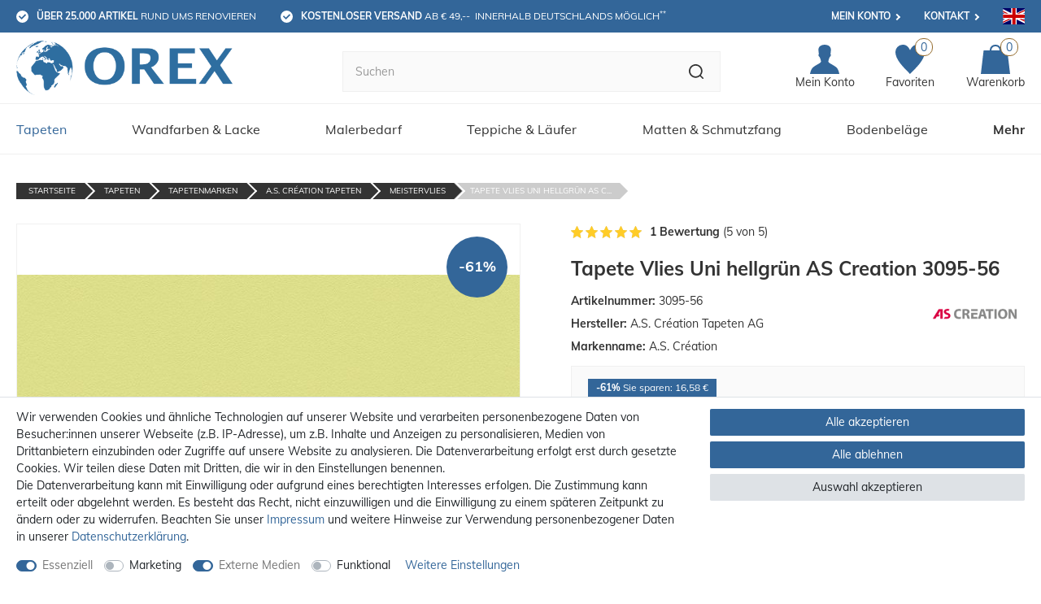

--- FILE ---
content_type: text/html; charset=UTF-8
request_url: https://www.orex.de/tapeten/tapete-vlies-uni-hellgruen-as-creation-3095-56/a-149942/
body_size: 158279
content:






    

    

    





    


<!DOCTYPE html>

<html lang="de" data-framework="vue" prefix="og: http://ogp.me/ns#" class="icons-loading">

<head>
                    <script src="https://www.googleoptimize.com/optimize.js?id=0"></script>

                    

    <script type="text/javascript">
    (function() {
        var _availableConsents = {"necessary.paypal-cookies":[true,["X-PP-SILOVER","X-PP-L7","tsrc","paypalplus_session_v2"],true],"necessary.consent":[true,[],null],"necessary.consentActiveStatus":[true,["consentActiveStatus","_transaction_ids","cr-freeze"],null],"necessary.externalId":[true,["externalID"],null],"necessary.session":[true,[],null],"necessary.csrf":[true,["XSRF-TOKEN"],null],"necessary.shopbooster_cookie":[true,["plenty_cache"],null],"marketing.googleads":[false,["_gcl_au","IDE","1P_JAR","AID","ANID","CONSENT","DSID","DV","NID","APISID","HSID","SAPISID","SID","SIDCC","SSID","test_cookie"],false],"media.reCaptcha":[true,[],true],"convenience.languageDetection":[null,[],null]};
        var _allowedCookies = ["plenty_cache","consentActiveStatus","_transaction_ids","cr-freeze","externalID","XSRF-TOKEN","X-PP-SILOVER","X-PP-L7","tsrc","paypalplus_session_v2","plenty-shop-cookie","PluginSetPreview","SID_PLENTY_ADMIN_7613","PreviewCookie"] || [];

        window.ConsentManager = (function() {
            var _consents = (function() {
                var _rawCookie = document.cookie.split(";").filter(function (cookie) {
                    return cookie.trim().indexOf("plenty-shop-cookie=") === 0;
                })[0];

                if (!!_rawCookie) {
                    try {
                        _rawCookie = decodeURIComponent(_rawCookie);
                    } catch (e) {
                        document.cookie = "plenty-shop-cookie= ; expires = Thu, 01 Jan 1970 00:00:00 GMT"
                        return null;
                    }

                    try {
                        return JSON.parse(
                            _rawCookie.trim().substr("plenty-shop-cookie=".length)
                        );
                    } catch (e) {
                        return null;
                    }
                }
                return null;
            })();

            Object.keys(_consents || {}).forEach(function(group) {
                if(typeof _consents[group] === 'object' && _consents[group] !== null)
                {
                    Object.keys(_consents[group] || {}).forEach(function(key) {
                        var groupKey = group + "." + key;
                        if(_consents[group][key] && _availableConsents[groupKey] && _availableConsents[groupKey][1].length) {
                            Array.prototype.push.apply(_allowedCookies, _availableConsents[groupKey][1]);
                        }
                    });
                }
            });

            if(!_consents) {
                Object.keys(_availableConsents || {})
                    .forEach(function(groupKey) {
                        if(_availableConsents[groupKey] && ( _availableConsents[groupKey][0] || _availableConsents[groupKey][2] )) {
                            Array.prototype.push.apply(_allowedCookies, _availableConsents[groupKey][1]);
                        }
                    });
            }

            var _setResponse = function(key, response) {
                _consents = _consents || {};
                if(typeof key === "object" && typeof response === "undefined") {
                    _consents = key;
                    document.dispatchEvent(new CustomEvent("consent-change", {
                        detail: {key: null, value: null, data: key}
                    }));
                    _enableScriptsOnConsent();
                } else {
                    var groupKey = key.split(".")[0];
                    var consentKey = key.split(".")[1];
                    _consents[groupKey] = _consents[groupKey] || {};
                    if(consentKey === "*") {
                        Object.keys(_availableConsents).forEach(function(aKey) {
                            if(aKey.split(".")[0] === groupKey) {
                                _consents[groupKey][aKey.split(".")[1]] = response;
                            }
                        });
                    } else {
                        _consents[groupKey][consentKey] = response;
                    }
                    document.dispatchEvent(new CustomEvent("consent-change", {
                        detail: {key: key, value: response, data: _consents}
                    }));
                    _enableScriptsOnConsent();
                }
                if(!_consents.hasOwnProperty('_id')) {
                    _consents['_id'] = "4bf0fcd60bce0785a1118779019c11ce6c1dac1d";
                }

                Object.keys(_availableConsents).forEach(function(key) {
                    if((_availableConsents[key][1] || []).length > 0) {
                        if(_isConsented(key)) {
                            _availableConsents[key][1].forEach(function(cookie) {
                                if(_allowedCookies.indexOf(cookie) < 0) _allowedCookies.push(cookie);
                            });
                        } else {
                            _allowedCookies = _allowedCookies.filter(function(cookie) {
                                return _availableConsents[key][1].indexOf(cookie) < 0;
                            });
                        }
                    }
                });

                document.cookie = "plenty-shop-cookie=" + JSON.stringify(_consents) + "; path=/; expires=" + _expireDate() + "; secure";
            };
            var _hasResponse = function() {
                return _consents !== null;
            };

            var _expireDate = function() {
                var expireSeconds = 0;
                                    expireSeconds = 8640000;
                                const date = new Date();
                date.setSeconds(date.getSeconds() + expireSeconds);
                const offset = date.getTimezoneOffset() / 60;
                date.setHours(date.getHours() - offset)
                return date.toUTCString();
            }
            var _isConsented = function(key) {
                var groupKey = key.split(".")[0];
                var consentKey = key.split(".")[1];

                if (consentKey === "*") {
                    return Object.keys(_availableConsents).some(function (aKey) {
                        var aGroupKey = aKey.split(".")[0];
                        return aGroupKey === groupKey && _isConsented(aKey);
                    });
                } else {
                    if(!_hasResponse()) {
                        return _availableConsents[key][0] || _availableConsents[key][2];
                    }

                    if(_consents.hasOwnProperty(groupKey) && _consents[groupKey].hasOwnProperty(consentKey))
                    {
                        return !!_consents[groupKey][consentKey];
                    }
                    else {
                        if(!!_availableConsents[key])
                        {
                            return _availableConsents[key][0];
                        }

                        console.warn("Cookie has been blocked due to not being registered: " + key);
                        return false;
                    }
                }
            };
            var _getConsents = function() {
                var _result = {};
                Object.keys(_availableConsents).forEach(function(key) {
                    var groupKey = key.split(".")[0];
                    var consentKey = key.split(".")[1];
                    _result[groupKey] = _result[groupKey] || {};
                    if(consentKey !== "*") {
                        _result[groupKey][consentKey] = _isConsented(key);
                    }
                });
                return _result;
            };
            var _isNecessary = function(key) {
                return _availableConsents.hasOwnProperty(key) && _availableConsents[key][0];
            };
            var _enableScriptsOnConsent = function() {
                var elementsToEnable = document.querySelectorAll("script[data-cookie-consent]");
                Array.prototype.slice.call(elementsToEnable).forEach(function(el) {
                    if(el.dataset && el.dataset.cookieConsent && el.type !== "application/javascript") {
                        var newScript = document.createElement("script");
                        if(el.src) {
                            newScript.src = el.src;
                        } else {
                            newScript.textContent = el.textContent;
                        }
                        el.parentNode.replaceChild(newScript, el);
                    }
                });
            };
            window.addEventListener("load", _enableScriptsOnConsent);
            
            return {
                setResponse: _setResponse,
                hasResponse: _hasResponse,
                isConsented: _isConsented,
                getConsents: _getConsents,
                isNecessary: _isNecessary
            };
        })();
    })();
</script>


    


<meta charset="utf-8">
<meta http-equiv="X-UA-Compatible" content="IE=edge">
<meta name="viewport" content="width=device-width, initial-scale=1, maximum-scale=1">
<meta name="format-detection" content="telephone=no"/>

<meta name="theme-color" content="#336699">

<link rel="apple-touch-icon" sizes="180x180" href="https://cdn02.plentymarkets.com/2brofzsczyt8/frontend/favicons/apple-touch-icon.png">
<link rel="icon" type="image/png" sizes="32x32" href="https://cdn02.plentymarkets.com/2brofzsczyt8/frontend/favicons/favicon-32x32.png">
<link rel="icon" type="image/png" sizes="16x16" href="https://cdn02.plentymarkets.com/2brofzsczyt8/frontend/favicons/favicon-16x16.png">
<link rel="manifest" href="https://cdn02.plentymarkets.com/2brofzsczyt8/frontend/favicons/site.webmanifest">
<link rel="mask-icon" href="https://cdn02.plentymarkets.com/2brofzsczyt8/frontend/favicons/safari-pinned-tab.svg" color="#2e6ea0">
<link rel="shortcut icon" href="https://cdn02.plentymarkets.com/2brofzsczyt8/frontend/favicons/favicon.ico">
<meta name="msapplication-TileColor" content="#ffffff">
<meta name="msapplication-config" content="https://cdn02.plentymarkets.com/2brofzsczyt8/frontend/favicons/browserconfig.xml">

<meta name="google-site-verification" content="wyg3eeZFTBOTzbydtDjjKLH4_2g_TiAwxfzcMNZcaB0" />


            <link rel="canonical" href="https://www.orex.de/tapeten/tapete-vlies-uni-hellgruen-as-creation-3095-56/a-149942/">
    
                        <link rel="alternate" hreflang="x-default" href="https://www.orex.de/tapeten/tapete-vlies-uni-hellgruen-as-creation-3095-56/a-149942/"/>
                    <link rel="alternate" hreflang="de" href="https://www.orex.de/tapeten/tapete-vlies-uni-hellgruen-as-creation-3095-56/a-149942/"/>
                    <link rel="alternate" hreflang="en" href="https://www.orex.de/en/wallpaper/wallpaper-non-woven-green-uni-glatte-wand-a-s-creation-3095-56/a-149942/"/>
            
                    

<link rel="preload" href="https://cdn02.plentymarkets.com/2brofzsczyt8/plugin/4/ceres/css/ceres-icons.css" as="style" onload="this.onload=null;this.rel='stylesheet';">
<noscript><link rel="stylesheet" href="https://cdn02.plentymarkets.com/2brofzsczyt8/plugin/4/ceres/css/ceres-icons.css"></noscript>

<style>
    @font-face {
        font-family: 'Muli';
        font-style: normal;
        font-weight: 400;
        src: local(''),
           url('https://cdn02.plentymarkets.com/epz0zx1qug71/frontend/fonts/muli-v20-latin-regular.woff2') format('woff2'),
           url('https://cdn02.plentymarkets.com/epz0zx1qug71/frontend/fonts/muli-v20-latin-regular.woff') format('woff');
        font-display: swap;
    }

    @font-face {
        font-family: 'Muli';
        font-style: normal;
        font-weight: 700;
        src: local(''),
           url('https://cdn02.plentymarkets.com/epz0zx1qug71/frontend/fonts/muli-v20-latin-700.woff2') format('woff2'),
           url('https://cdn02.plentymarkets.com/epz0zx1qug71/frontend/fonts/muli-v20-latin-700.woff') format('woff');
        font-display: swap;
    }
</style>


    <link rel="stylesheet" href="https://cdn02.plentymarkets.com/2brofzsczyt8/plugin/4/ceres/css/ceres-base.css?v=ffe39cc2023a8c3c87fa0b0c604f865b08d4c5ce" media="none" onload="if(media!='all')media='all'">



<noscript>
    <link rel="stylesheet" href="https://cdn02.plentymarkets.com/2brofzsczyt8/plugin/4/orexpdt/css/main.min.css?v=ffe39cc2023a8c3c87fa0b0c604f865b08d4c5ce" media="all">
    <link rel="stylesheet" href="https://cdn02.plentymarkets.com/2brofzsczyt8/plugin/4/ceres/css/ceres-base.css?v=ffe39cc2023a8c3c87fa0b0c604f865b08d4c5ce" media="all">
    <link rel="stylesheet" href="https://cdn02.plentymarkets.com/2brofzsczyt8/plugin/4/orexpdt/css/noscript.min.css?v=ffe39cc2023a8c3c87fa0b0c604f865b08d4c5ce" media="all">
</noscript>

<!-- Extend the existing style with a template -->
            





                            
    

<script>

    
    function setCookie(name,value,days) {
        var expires = "";
        if (days) {
            var date = new Date();
            date.setTime(date.getTime() + (days*24*60*60*1000));
            expires = "; expires=" + date.toUTCString();
        }
        document.cookie = name + "=" + (value || "")  + expires + "; path=/";
    }
    function getCookie(name) {
        var nameEQ = name + "=";
        var ca = document.cookie.split(';');
        for (var i = 0; i < ca.length; i++) {
            var c = ca[i];
            while (c.charAt(0) == ' ') c = c.substring(1, c.length);
            if (c.indexOf(nameEQ) == 0) return c.substring(nameEQ.length, c.length);
        }
        return null;
    }

    if (getCookie("externalID") == null) {
        setCookie("externalID",  '696a56806e08a' + Math.random(), 100);
    }

    let consentActiveStatus = [{"googleanalytics":"false","googleads":"false","facebookpixel":"false","bingads":"false","pinterest":"false","adcell":"false","econda":"false","channelpilot":"false","sendinblue":"false","hotjar":"false","moebelde":"false","intelligentreach":"false","clarity":"false","awin":"false","belboon":"false"}];
    setCookie("consentActiveStatus",JSON.stringify(consentActiveStatus),100);

    function normalizeString(a) {
        return a.replace(/[^\w\s]/gi, '');
    }

    function convertAttributesToText(attributes){
        var variantText = '';

        if(attributes.length){
            for(let i = 0; i < attributes.length ; i++){
                variantText+= attributes[i]["value"]["names"]["name"];
                if(i !== (attributes.length-1)){
                    variantText+= ", ";
                }
            }
        }
        return variantText;
    }

    function sendProductListClick(position, products) {
        var payload = {

            'ecommerce': {
                'currencyCode': '',
                'click': {
                    'actionField': {'list': ''},
                    'products': new Array(products[position])
                }
            },
            'ga4Event': 'select_item',
            'nonInteractionHit': false,
            'event': 'ecommerceEvent',
            'eventCategory': 'E-Commerce',
            'eventAction': 'Produktklick',
            'eventLabel': '',
            'eventValue': undefined
        };
        dataLayer.push(payload);    }

    function capiCall(payload){
            }

    window.dataLayer = window.dataLayer || [];
    function gtag() { window.dataLayer.push(arguments); }
    let plentyShopCookie = getCookie("plenty-shop-cookie");

                    let ad_storage =  'denied';
        let ad_user_data = 'denied';
        let ad_personalization = 'denied';
                let analytics_storage = null;

        plentyShopCookie = (typeof plentyShopCookie === "undefined") ? '' : JSON.parse(decodeURIComponent(plentyShopCookie));
        
        if(plentyShopCookie){
            ad_storage=  plentyShopCookie.marketing.googleads ? 'granted' : 'denied';
            ad_user_data=  plentyShopCookie.marketing.googleads ? 'granted' : 'denied';
            ad_personalization=  plentyShopCookie.marketing.googleads ? 'granted' : 'denied';
                                }

        let consentObject = {
            ad_storage: ad_storage,
            ad_user_data: ad_user_data,
            ad_personalization: ad_personalization
        };

        if(analytics_storage !== null){
            consentObject.analytics_storage = analytics_storage;
        }

        gtag('consent', 'default', consentObject);

    

    document.addEventListener("consent-change", function (e){

        
        var consentIntervall = setInterval(function(){

            
                let consentObject = {
                    ad_storage: e.detail.data.marketing.googleads ? 'granted' : 'denied',
                    ad_user_data: e.detail.data.marketing.googleads ? 'granted' : 'denied',
                    ad_personalization: e.detail.data.marketing.googleads ? 'granted' : 'denied',
                };

                
                gtag('consent', 'update', consentObject );

            
            var payload = {
                'event': 'consentChanged'
            };
            dataLayer.push(payload);
            clearInterval(consentIntervall);
        }, 200);

    });
</script>


            


            <link rel="stylesheet" href="https://cdn02.plentymarkets.com/2brofzsczyt8/plugin/4/orexpdt/css/critical_product.min.css?v=ffe39cc2023a8c3c87fa0b0c604f865b08d4c5ce">
        <style>
            .MagicZoom,.mz-button,.mz-expand .mz-expand-stage,.mz-expand .mz-expand-stage .mz-image-stage,.mz-expand .mz-expand-stage .mz-image-stage .mz-caption,.mz-expand-controls,.mz-expand-thumbnails,.mz-figure,.mz-hint,.mz-lens,.mz-loading,.mz-thumb img,.mz-zoom-window{-webkit-box-sizing:border-box;box-sizing:border-box}.MagicZoom,.mz-figure{display:inline-block;outline:0!important;font-size:0!important;line-height:100%!important;direction:ltr!important;position:relative;z-index:1;margin:0 auto;vertical-align:middle;-webkit-user-select:none;-moz-user-select:none;-ms-user-select:none;user-select:none;-webkit-touch-callout:none;-webkit-tap-highlight-color:transparent;-webkit-backface-visibility:hidden;backface-visibility:hidden}.MagicZoom{-webkit-transform:translate3d(0,0,0);-ms-touch-action:pan-y;touch-action:pan-y}figure.mz-figure{overflow:hidden;margin:0!important;-webkit-transform-style:preserve-3d;transform-style:preserve-3d}.MagicZoom img,.mz-figure img{border:0!important;margin:0!important;outline:0!important;padding:0!important}.MagicZoom>img,.mz-figure>img{width:100%;height:auto}.ie8-magic .MagicZoom>img,.ie8-magic .mz-figure>img{width:100%;max-width:none!important}.mz-expand .mz-figure.mz-no-zoom,.mz-figure.mz-no-zoom.mz-no-expand{cursor:default!important}.mz-expand,.mz-figure.mz-active{-ms-touch-action:none;touch-action:none}.mz-lens,.mz-zoom-window{position:absolute!important;overflow:hidden!important;pointer-events:none!important}.mz-lens img,.mz-zoom-window img{position:absolute!important;max-width:none!important;max-height:none!important}.mz-lens img{-webkit-transition:none!important;transition:none!important}.mz-zoom-window{z-index:2000000000;-webkit-transform:translate3d(0,0,0);transform:translate3d(0,0,0)}.mz-zoom-window.mz-magnifier{-webkit-mask-image:-webkit-radial-gradient(circle,#fff,#000);-webkit-mask-clip:content;cursor:none}.mz-figure.mz-active .mz-zoom-window.mz-magnifier{pointer-events:auto!important;cursor:inherit!important}.mz-zoom-window.mz-magnifier.mz-expanded{z-index:2147483647}.mz-zoom-window img{width:auto;height:auto;left:-1000%;right:-1000%;top:-1000%;bottom:-1000%;margin:auto!important;-webkit-transition:none!important;transition:none!important;-webkit-transform-origin:50% 50%!important;-ms-transform-origin:50% 50%!important;transform-origin:50% 50%!important}.mz-zoom-window.mz-preview img{top:0!important;bottom:0!important;left:0!important;right:0!important;margin:0!important;width:100%!important;height:auto!important;-webkit-transform:none!important;transform:none!important}.lt-ie9-magic .mz-zoom-window img{margin:0!important}.mz-expand-controls{z-index:2147483647}.mz-fade{-webkit-transition:opacity .25s;transition:opacity .25s}.mz-hidden{opacity:0}.mz-visible{opacity:1}.mobile-magic .mz-expand .mz-expand-bg{-webkit-transform-style:flat!important;transform-style:flat!important}.mobile-magic .mz-expand-controls.mz-fade{transition:none!important}.mobile-magic .mz-expand>.mz-zoom-window{top:0!important;left:0!important}@media not screen and (max-device-width:767px){.mz-expanded-view-open,.mz-expanded-view-open body{overflow:hidden!important}.mz-expanded-view-open body{height:auto!important}}@media screen and (max-device-width:767px){:root.mz-expanded-view-open:not(.ios-magic):not([data-magic-ua=safari]),:root.mz-expanded-view-open:not(.ios-magic):not([data-magic-ua=safari]) body{overflow:hidden!important}:root.mz-expanded-view-open:not(.ios-magic):not([data-magic-ua=safari]) body{height:auto!important}}.mz-figure.mz-active{background:#fff}.mz-figure.mz-active,.mz-figure.mz-click-zoom,.mz-figure.mz-no-zoom{cursor:pointer;cursor:-webkit-zoom-in;cursor:-moz-zoom-in;cursor:zoom-in}.mz-figure.mz-active.mz-no-expand{cursor:crosshair}.mz-figure.mz-active.mz-click-zoom.mz-no-expand{cursor:crosshair;cursor:-webkit-zoom-out;cursor:-moz-zoom-out;cursor:zoom-out}.mz-figure.mz-active.mz-magnifier-zoom.mz-hover-zoom.mz-no-expand{cursor:none}.mz-figure.mz-magnifier-zoom.mz-active{overflow:visible!important}.mz-figure.mz-active>img{filter:url("data:image/svg+xml;utf8,<svg xmlns=\'http://www.w3.org/2000/svg\'><filter id=\'grayscale\'><feColorMatrix type=\'saturate\' values=\'0\'/><feComponentTransfer><feFuncA type=\'linear\' slope=\'0.6\'/></feComponentTransfer></filter></svg>#grayscale");-webkit-filter:grayscale(80%) opacity(60%);filter:grayscale(80%) opacity(60%)}.no-cssfilters-magic .mz-figure.mz-active>img{opacity:.6}.lt-ie10-magic .mz-figure.mz-active>img{opacity:1}.mz-expand .mz-figure.mz-active.mz-inner-zoom,:not(.mz-expand) .mz-figure.mz-active.mz-inner-zoom>img{opacity:0}.ie9-magic .mz-expand .mz-figure.mz-active.mz-inner-zoom{background:0 0}.mz-lens{border:1px solid #aaa;border-color:rgba(170,170,170,.7);box-shadow:0 0 5px rgba(0,0,0,.3);cursor:none;z-index:10;opacity:0}.mz-figure.mz-active .mz-lens{opacity:1;-webkit-transition:opacity .3s cubic-bezier(.25,.5,.5,.9) .1s;transition:opacity .3s cubic-bezier(.25,.5,.5,.9) .1s}.mz-figure.mz-active.mz-magnifier-zoom .mz-lens{border-radius:50%;opacity:0;cursor:none}.mz-zoom-window{background:#fff;box-shadow:0 0 3px rgba(0,0,0,.2)}.mz-zoom-window.mz-magnifier{border-radius:100%;border:0;background:rgba(255,255,255,.3)}.mz-zoom-window.mz-magnifier:before{content:"";display:block;position:absolute;top:0;bottom:0;left:0;right:0;border-radius:100%;border:1px solid rgba(170,170,170,.7);box-shadow:inset 0 0 20px 1px rgba(0,0,0,.3);background:0 0;z-index:1}.mz-zoom-window.mz-magnifier.mz-square,.mz-zoom-window.mz-magnifier.mz-square:before{border-radius:0!important}.lt-ie9-magic .mz-zoom-window{border:1px solid #e5e5e5}.mz-zoom-window.mz-inner{border:none;box-shadow:none}.mz-zoom-window.mz-inner:not(.mz-expanded){z-index:80}.mz-zoom-window .mz-caption{background:#777;color:#fff;font-size:10pt;opacity:.8;position:absolute;top:0;z-index:150;padding:3px;width:100%;line-height:normal!important;text-align:center!important}.mz-zoom-window.caption-bottom .mz-caption{top:auto;bottom:0}.mz-zoom-window.mz-expanded>.mz-caption{display:none}.mz-zoom-window.mz-activating,.mz-zoom-window.mz-deactivating{-webkit-transition:opacity .3s cubic-bezier(.25,.5,.5,.9),-webkit-transform .3s cubic-bezier(.25,.5,.5,.9);transition:opacity .3s cubic-bezier(.25,.5,.5,.9),transform .3s cubic-bezier(.25,.5,.5,.9)}.mz-zoom-window.mz-deactivating{-webkit-transition-duration:.25s,.25s,.25s;transition-duration:.25s,.25s,.25s}.mz-zoom-window.mz-p-bottom,.mz-zoom-window.mz-p-left,.mz-zoom-window.mz-p-right,.mz-zoom-window.mz-p-top{opacity:0;z-index:-100}.mz-zoom-window.mz-p-right{-webkit-transform:translate3d(-20%,0,0);transform:translate3d(-20%,0,0)}.mz-zoom-window.mz-p-left{-webkit-transform:translate3d(20%,0,0);transform:translate3d(20%,0,0)}.mz-zoom-window.mz-p-top{-webkit-transform:translate3d(0,20%,0);transform:translate3d(0,20%,0)}.mz-zoom-window.mz-p-bottom{-webkit-transform:translate3d(0,-20%,0);transform:translate3d(0,-20%,0)}.mz-zoom-window>img{-webkit-transform:translate3d(0,0,0) scale(1);transform:translate3d(0,0,0) scale(1);-webkit-backface-visibility:hidden;backface-visibility:hidden}.mz-zoom-window.mz-p-inner.mz-activating>img,.mz-zoom-window.mz-p-inner.mz-deactivating>img{-webkit-transition:-webkit-transform .22s cubic-bezier(.25,.5,.5,.9)!important;transition:transform .22s cubic-bezier(.25,.5,.5,.9)!important}.mz-zoom-window.mz-p-magnifier{-webkit-transform:scale(.1);transform:scale(.1)}.mz-zoom-window.mz-custom.mz-activating,.mz-zoom-window.mz-custom.mz-deactivating,.mz-zoom-window.mz-preview.mz-activating,.mz-zoom-window.mz-preview.mz-deactivating{-webkit-transition:opacity .3s cubic-bezier(.25,.5,.5,.9);transition:opacity .3s cubic-bezier(.25,.5,.5,.9)}.mz-zoom-window.mz-custom.mz-deactivating,.mz-zoom-window.mz-preview.mz-deactivating{-webkit-transition-duration:.2s;transition-duration:.2s}.mz-zoom-window.mz-p-custom,.mz-zoom-window.mz-p-preview{opacity:0}.mz-hint,.mz-loading{color:#eee;background:rgba(49,51,61,.7);font:normal 12px/1.2em 'Lucida Grande','Lucida Sans Unicode',Verdana,'Helvetica Neue',Arial,Helvetica,sans-serif;text-decoration:none;text-align:center;direction:ltr;display:inline-block;margin:0;position:absolute;z-index:1000;pointer-events:none;-webkit-font-smoothing:antialiased;-moz-osx-font-smoothing:grayscale;-webkit-transition:opacity .25s ease;transition:opacity .25s ease}.mz-hint{bottom:8px;left:0;right:0;padding:0 10%;background-color:transparent;-webkit-transition:opacity .4s ease,z-index .4s ease;transition:opacity .4s ease,z-index .4s ease}.mz-hint-message{display:inline-block;background:rgba(49,51,61,.7);border-radius:2em;padding:.7em 1.1em}.mz-hint-message:before{content:'\02295';font-family:serif;font-size:1.5em;speak:none;text-align:center;vertical-align:-2px;margin-right:6px}.mobile-magic .mz-hint-message:before{display:none}.mz-hint-hidden{opacity:0;z-index:-1;-webkit-transition-delay:.6s;transition-delay:.6s}.mz-expand .mz-hint{font-size:18px;line-height:1.1em;top:50%;bottom:auto;margin:0;-webkit-transform:translate(0,-50%);-ms-transform:translate(0,-50%);transform:translate(0,-50%)}.mz-expand .mz-hint-message{padding:1.1em}.mz-expand .mz-hint-message:before{display:none}.mz-expand .mz-hint-hidden{opacity:0;-webkit-transition-delay:1.5s;transition-delay:1.5s}.mz-loading{font-size:0;border-radius:100%;opacity:0;padding:0;width:36px;height:36px;top:50%;left:50%;-webkit-transform:translate(-50%,-50%);-ms-transform:translate(-50%,-50%);transform:translate(-50%,-50%)}.mz-loading:after{content:'';position:absolute;top:0;bottom:0;left:0;right:0;width:24px;height:24px;margin:auto;text-indent:-9999em;border-radius:50%;border:2px solid #fff;border-top-color:transparent;box-sizing:border-box}.mz-loading.shown{opacity:1;z-index:1;-webkit-transition:opacity 0s;transition:opacity 0s}.mz-loading.shown:after{-webkit-animation:spin-loading .9s infinite linear;animation:spin-loading .9s infinite linear}@-webkit-keyframes spin-loading{0%{-webkit-transform:rotate(0);transform:rotate(0)}100%{-webkit-transform:rotate(360deg);transform:rotate(360deg)}}@keyframes spin-loading{0%{-webkit-transform:rotate(0);transform:rotate(0)}100%{-webkit-transform:rotate(360deg);transform:rotate(360deg)}}.lt-ie10-magic .mz-loading{border-radius:2em;font-size:12px;padding:.7em 1.1em;width:auto;height:auto}.lt-ie10-magic .mz-loading:after{content:'Loading...';text-indent:0;border:none;position:relative}.lt-ie9-magic .mz-loading{right:0;left:0;width:126px;margin:auto}.lt-ie9-magic .mz-hint-message,.lt-ie9-magic .mz-loading.shown{background:0 0!important}.mz-expand,.mz-expand .mz-expand-bg,.mz-expand .mz-expand-bg>img,.mz-expand .mz-expand-bg>svg,.mz-expand .mz-expand-stage{position:absolute;top:0;right:0;bottom:0;left:0}.mz-expand .mz-expand-bg,.mz-expand .mz-expand-bg>img,.mz-expand .mz-expand-bg>svg{width:auto!important;height:auto!important}.mz-expand .mz-expand-bg,.mz-expand .mz-expand-bg>svg{min-width:100%!important;min-height:100%!important}.mz-expand{background-color:#000;text-align:center;vertical-align:middle;display:block;overflow:hidden;z-index:2100000000;position:fixed;width:auto;height:auto;-webkit-perspective:600px;perspective:600px;-webkit-transform-style:preserve-3d;transform-style:preserve-3d;-webkit-backface-visibility:hidden;backface-visibility:hidden;-ms-overflow-style:none}.mz-expand .mz-expand-bg{display:inline-block;max-width:none!important;max-height:none!important;margin:auto;vertical-align:middle;z-index:-100;background-repeat:no-repeat;background-size:cover;-webkit-perspective:600px;perspective:600px;-webkit-transform:translate3d(0,0,0) scale(7) rotate(.01deg);transform:translate3d(0,0 ,0) scale(7) rotate(.01deg)}.mz-expand .mz-expand-bg>img{margin:auto;-webkit-transform:translate3d(0,0,0);transform:translate3d(0,0,0);-webkit-backface-visibility:hidden;backface-visibility:hidden}.mz-expand .mz-expand-bg>img{filter:url("data:image/svg+xml;utf8,<svg xmlns=\'http://www.w3.org/2000/svg\'><filter id=\'blur\'><feGaussianBlur stdDeviation=\'80\' in=\'SourceGraphic\'></feGaussianBlur></filter></svg>#blur");-webkit-filter:blur(20px) brightness(60%);filter:blur(20px) brightness(60%)}.mz-expand .mz-expand-bg>svg{margin:auto;opacity:.6}.lt-ie10-magic .mz-expand .mz-expand-bg,[data-magic-ua=edge] .mz-expand .mz-expand-bg{display:none!important}.lt-ie9-magic .mz-expand{background:#1f1f1f}[data-magic-ua=edge] .mz-expand{background-color:rgba(31,31,31,.96)}.mz-expand.dark-bg .mz-expand-bg,.mz-expand.plain-bg .mz-expand-bg,.mz-expand.white-bg .mz-expand-bg{display:none!important}.mz-expand.dark-bg{background-color:#1f1f1f;background-color:rgba(31,31,31,.96)}.mz-expand.white-bg{background-color:#fff}.mz-expand .mz-expand-stage{display:flex;flex-direction:column;padding:0;z-index:2100000000}.mz-expand .mz-expand-stage .mz-image-stage{display:flex;flex-direction:column;flex:1 1;position:relative;margin:0;padding:20px 0;overflow:hidden;text-align:center;vertical-align:middle;-webkit-backface-visibility:hidden;backface-visibility:hidden}.mz-expand .mz-expand-stage.mz-zoom-in .mz-image-stage{padding:0!important;left:0;right:0}.mz-expand .mz-image-stage>figure{position:relative;display:flex;flex-direction:column;justify-content:center;align-items:center;flex:1 1;width:100%;height:100%;max-width:100%;max-height:100%;margin:0;padding:0;font-size:0;overflow:hidden}.mz-expand .mz-figure{max-width:100%!important;overflow:visible}.mz-expand .mz-figure>img{max-width:100%;width:auto;height:auto}.mz-expand .mz-zoom-in .mz-image-stage>figure,.mz-expand .mz-zoom-in .mz-image-stage>figure .mz-figure.mz-activating,.mz-expand .mz-zoom-in .mz-image-stage>figure .mz-figure.mz-active{flex:1 0;width:100%;height:100%}.mz-expand .mz-zoom-in .mz-image-stage>figure .mz-figure.mz-active>img{pointer-events:none}.mz-expand .mz-figure{cursor:pointer;cursor:-webkit-zoom-in;cursor:-moz-zoom-in;cursor:zoom-in}.mz-expand .mz-figure.mz-active{cursor:crosshair;cursor:-webkit-zoom-out;cursor:-moz-zoom-out;cursor:zoom-out}.mz-expand .mz-expand-stage.mz-zoom-in.mz-always-zoom .mz-image-stage>figure>figure>img{z-index:1;position:absolute!important;top:-5000px!important;bottom:-5000px!important;left:-5000px!important;right:-5000px!important;margin:auto!important}.lt-ie10-magic .mz-expand .mz-figure.mz-magnifier-zoom{overflow:hidden}.mz-expand .mz-caption{flex:0 0;color:#fff;text-shadow:0 0 46px #000;padding:10px 30px;font:normal 10pt/1.25 'Lucida Grande','Lucida Sans Unicode',Verdana,'Helvetica Neue',Arial,Helvetica,sans-serif;text-align:center;width:100%;opacity:0}.mz-expand .mz-caption.mz-show{-webkit-transition:opacity .15s ease-out;transition:opacity .15s ease-out;opacity:1}.mz-expand .mz-zoom-in .mz-image-stage .mz-caption{display:none}.mz-expand .mz-caption a{color:inherit;cursor:pointer}.mz-expand.white-bg .mz-caption{color:#555;text-shadow:none}.lt-ie9-magic .mz-expand .mz-caption{top:100%}.mz-expand .mz-zoom-window{box-shadow:none;background:0 0}.lt-ie9-magic .mz-expand .mz-zoom-window{border:0}@media screen and (max-device-width:767px){.mobile-magic .mz-expand .mz-image-stage .mz-caption{display:none!important}}.mz-expand-controls,.mz-nav-controls,button.mz-button{margin:0!important;padding:0!important;outline:0!important}.mz-nav-controls{z-index:2100000000}button.mz-button{color:rgba(180,180,180,.6)!important;font-size:0;cursor:pointer;z-index:2100000000!important;background-color:transparent!important;border:0 solid transparent!important;border-radius:100%!important;box-shadow:none!important;position:absolute!important;text-transform:none!important;text-align:center;speak:none;width:60px!important;height:60px!important;min-width:0!important;min-height:0!important;max-width:none!important;max-height:none!important;-webkit-transition:color .25s,background-color .25s!important;transition:color .25s,background-color .25s!important}button.mz-button:before{display:block;position:static;height:100%;transform:scale(.9);-webkit-transition:-webkit-transform .25s!important;transition:transform .25s!important}:root:not(.mobile-magic) button.mz-button:hover,button.mz-button:active{color:#b4b4b4!important}button.mz-button:active:before{-webkit-transform:scale(.7)!important;transform:scale(.7)!important}.mobile-magic .mz-expand button.mz-button:active{background-color:rgba(49,51,61,.7)!important}button.mz-button.mz-button-next,button.mz-button.mz-button-prev{margin:auto 10px!important;top:0!important;bottom:0!important;overflow:hidden!important}button.mz-button.mz-button-prev{left:0!important;transform:rotateZ(180deg)!important}button.mz-button.mz-button-next{right:0!important}button.mz-button.mz-button-close{margin:10px!important;top:0!important;right:0!important;z-index:95!important}button.mz-button.mz-button-close:before{content:url([data-uri])}button.mz-button.mz-button-next:before,button.mz-button.mz-button-prev:before{content:url([data-uri])}@supports(((-webkit-mask-image:url()) or (mask-image:url())) and ((-webkit-mask-repeat:no-repeat) or (mask-repeat:no-repeat)) and ((-webkit-mask-position:center) or (mask-position:center)) and ((-webkit-mask-size:cover) or (mask-size:cover))){button.mz-button:before{content:""!important;background-color:currentColor;background-image:none;-webkit-mask-repeat:no-repeat;mask-repeat:no-repeat;-webkit-mask-position:center;mask-position:center;-webkit-mask-size:cover;mask-size:cover}button.mz-button.mz-button-close:before{-webkit-mask-image:url([data-uri]);mask-image:url([data-uri])}button.mz-button.mz-button-next:before,button.mz-button.mz-button-prev:before{-webkit-mask-image:url([data-uri]);mask-image:url([data-uri])}}@media screen and (max-device-width:767px){button.mz-button-next,button.mz-button-prev{display:none!important}.mobile-magic .mz-expand button.mz-button.mz-button-close{width:50px!important;height:50px!important;color:#b4b4b4!important}.mobile-magic .mz-expand button.mz-button:before{transform:scale(.8)}}.lt-ie9-magic button.mz-button{border:0}.mz-figure .mz-nav-controls button.mz-button{display:none;width:32px!important;height:56px!important;margin:auto 0!important;padding:0!important;border:0!important}.mz-figure.mz-show-arrows .mz-nav-controls button.mz-button{display:block}.mz-thumb,.mz-thumb:focus,a[data-zoom-id]{display:inline-block;line-height:0;outline:0}.mz-thumb img,a[data-zoom-id] img{padding-bottom:4px;border:0;border-bottom:2px solid transparent;box-sizing:border-box}.mz-thumb:not(.mz-thumb-selected):hover img{border-bottom-color:rgba(180,180,180,.3)}.mz-thumb.mz-thumb-selected img{border-bottom-color:#b4b4b4}.mz-expand-thumbnails{flex:0 0 80px;position:relative;width:100%;height:100%;margin:0 auto;padding:10px 0;z-index:50;overflow:hidden}.ios-magic[data-magic-engine=webkit][data-magic-engine-ver="603.1"] .mz-expand-thumbnails,:root[data-magic-ua=firefox] .mz-expand-thumbnails{height:80px}.mz-expand-thumbnails .magic-thumb>img{cursor:pointer;padding-bottom:4px;border:0;border-bottom:2px solid transparent}.mz-expand-thumbnails .magic-thumb:not(.magic-thumb-selected):hover img{border-bottom-color:rgba(180,180,180,.3)}.mz-expand-thumbnails .magic-thumb.magic-thumb-selected img{border-bottom-color:#b4b4b4}.mz-expand-thumbnails .magic-thumbs .magic-thumbs-button{box-shadow:none}@media not screen and (max-device-width:767px) and (orientation:portrait){.mz-expand.expand-thumbnails-left .mz-expand-stage{flex-direction:row-reverse}.mz-expand.expand-thumbnails-left .mz-expand-thumbnails{padding:0 10px;height:100%;overflow:hidden}.ios-magic[data-magic-engine=webkit][data-magic-engine-ver="603.1"] .mz-expand.expand-thumbnails-left .mz-expand-thumbnails,:root[data-magic-ua=firefox] .mz-expand.expand-thumbnails-left .mz-expand-thumbnails{width:80px;height:100%}@media not screen and (max-device-width:767px){.mz-expand-thumbnails .magic-thumbs.magic-thumbs-vertical{height:calc(100% - 40px);margin-top:20px;margin-bottom:20px}}@media screen and (max-device-width:767px){.mz-expand-thumbnails .magic-thumbs.magic-thumbs-vertical.no-buttons{height:calc(100% - 40px);margin-top:20px;margin-bottom:20px}}}.mz-expand.no-expand-thumbnails .mz-expand-thumbnails{display:none}.thumbnails-style-shaded.mz-thumb img{border:0!important;padding-bottom:0;box-shadow:0 0 1px 0 rgba(0,0,0,.3)}.thumbnails-style-shaded.mz-thumb:hover:not(.mz-thumb-selected) img{-webkit-filter:brightness(.7);filter:brightness(.7)}.thumbnails-style-shaded.mz-thumb-selected img{-webkit-filter:brightness(.7) opacity(.7);filter:brightness(.7) opacity(.7)}.thumbnails-style-shaded .mz-expand-thumbnails .magic-thumb>img{border:0;padding-bottom:0;box-shadow:0 0 5px 1px rgba(0,0,0,.3)}.thumbnails-style-shaded .mz-expand-thumbnails .magic-thumb:not(.magic-thumb-selected)>img:hover{-webkit-filter:brightness(.75);filter:brightness(.75)}.thumbnails-style-shaded .mz-expand-thumbnails .magic-thumb-selected img{-webkit-filter:brightness(.7) opacity(.7);filter:brightness(.7) opacity(.7)}.no-cssfilters-magic .thumbnails-style-shaded .magic-thumb.magic-thumb-selected,.no-cssfilters-magic .thumbnails-style-shaded .magic-thumb:hover,.no-cssfilters-magic .thumbnails-style-shaded.mz-thumb.mz-thumb-selected,.no-cssfilters-magic .thumbnails-style-shaded.mz-thumb:hover{background:#000}.no-cssfilters-magic .thumbnails-style-shaded.mz-thumb:hover:not(.mz-thumb-selected) img{opacity:.75}.no-cssfilters-magic .thumbnails-style-shaded.mz-thumb-selected img{opacity:.7}.no-cssfilters-magic .thumbnails-style-shaded .mz-expand-thumbnails .magic-thumb{position:relative}.no-cssfilters-magic .thumbnails-style-shaded .mz-expand-thumbnails .magic-thumb:after{position:absolute;top:0;right:0;bottom:0;left:0;width:auto;z-index:100;pointer-events:none;background-color:rgba(0,0,0,0)}.no-cssfilters-magic .thumbnails-style-shaded .mz-expand-thumbnails .magic-thumb:hover:not(.magic-thumb-selected):after{background-color:rgba(0,0,0,.2)}.no-cssfilters-magic .thumbnails-style-shaded .mz-expand-thumbnails .magic-thumb.magic-thumb-selected:after{background-color:rgba(0,0,0,.3)}.no-cssfilters-magic .thumbnails-style-shaded .mz-expand-thumbnails .magic-thumb img{position:relative;z-index:1}.ie9-magic .thumbnails-style-shaded.mz-thumb img{box-shadow:0 0 4px 0 rgba(0,0,0,.3)}.magic-thumbs,.magic-thumbs .magic-thumbs-button,.magic-thumbs .magic-thumbs-wrapper,.magic-thumbs li,.magic-thumbs li img,.magic-thumbs li:after,.magic-thumbs li:before,.magic-thumbs ul{margin:0;padding:0;outline:0;-webkit-box-sizing:border-box;box-sizing:border-box}.magic-thumbs{direction:ltr;overflow:visible;z-index:100;position:relative;left:0;top:0;padding:0 40px;-webkit-user-select:none;-moz-user-select:none;-ms-user-select:none;user-select:none;-webkit-touch-callout:none;-webkit-tap-highlight-color:transparent;-ms-touch-action:none;touch-action:none}.magic-thumbs{width:100%;height:100%;white-space:nowrap}.magic-thumbs.no-buttons{padding:0!important}.magic-thumbs-wrapper{display:block;width:100%;height:100%;position:relative;overflow:hidden;text-align:center}.magic-thumbs ul{list-style:none;font-size:0;display:inline-block;vertical-align:middle;height:100%;position:relative;white-space:nowrap}.magic-thumbs.no-buttons ul{left:0!important;padding:0!important;-webkit-transition:none!important;transition:none!important;-webkit-transform:none!important;-ms-transform:none!important;transform:none!important}.magic-thumbs ul li{margin:0 4px;height:100%;width:auto;vertical-align:top;line-height:0;display:inline-block}.magic-thumbs ul li:after{content:'';display:inline-block;vertical-align:middle;height:100%;width:0}.magic-thumbs ul li>img{width:auto;height:auto;max-width:none!important;max-height:100%!important;vertical-align:middle}.ie8-magic .magic-thumbs ul li>img{max-width:none!important;max-height:none!important}.magic-thumbs.magic-thumbs-vertical{height:100%}.magic-thumbs-vertical{padding:40px 0}.magic-thumbs-vertical ul{height:auto;width:100%;white-space:normal}.magic-thumbs-vertical ul li{width:100%;height:auto}.magic-thumbs-vertical ul li{margin:4px 0}.magic-thumbs-vertical ul li>img{max-width:100%!important;max-height:none!important}.ie8-magic .magic-thumbs-vertical ul li>img{width:100%}.magic-thumbs button.magic-thumbs-button{color:rgba(180,180,180,.6)!important;font-size:0;cursor:pointer;z-index:90!important;background-repeat:no-repeat;background-color:transparent!important;background-image:none;border:0;border-radius:100%;box-shadow:none!important;overflow:hidden;position:absolute;text-transform:none!important;speak:none;text-align:center;width:33px;height:33px;top:0;bottom:0;margin:auto 3px;min-width:0!important;min-height:0!important;max-width:none!important;max-height:none!important;-webkit-transition:color .25s,background-color .25s!important;transition:color .25s,background-color .25s!important}.magic-thumbs button.magic-thumbs-button:before{display:block;position:static;height:100%;transform:scale(1);-webkit-transition:-webkit-transform .25s!important;transition:transform .25s!important}.magic-thumbs button.magic-thumbs-button:not(.magic-thumbs-button-disabled):active,.mobile-magic .magic-thumbs button.magic-thumbs-button:not(.magic-thumbs-button-disabled),:root:not(.mobile-magic) .magic-thumbs button.magic-thumbs-button:not(.magic-thumbs-button-disabled):hover{color:#b4b4b4!important}.magic-thumbs button.magic-thumbs-button:not(.magic-thumbs-button-disabled):active:before{-webkit-transform:scale(.7)!important;transform:scale(.7)!important}.mobile-magic .mz-expand .magic-thumbs button.magic-thumbs-button:not(.magic-thumbs-button-disabled):active{background-color:rgba(49,51,61,.7)!important}.magic-thumbs .magic-thumbs-button-prev{left:0;transform:rotateZ(180deg)!important}.magic-thumbs .magic-thumbs-button-next{right:0}.magic-thumbs-vertical button.magic-thumbs-button{top:auto;right:0;bottom:auto;left:0;margin:3px auto}.magic-thumbs-vertical button.magic-thumbs-button-prev{top:0;transform:rotateZ(-90deg)!important}.magic-thumbs-vertical button.magic-thumbs-button-next{bottom:0;transform:rotateZ(90deg)!important}.magic-thumbs .magic-thumbs-button-next:before,.magic-thumbs .magic-thumbs-button-prev:before{content:url([data-uri])}@supports(((-webkit-mask-image:url()) or (mask-image:url())) and ((-webkit-mask-repeat:no-repeat) or (mask-repeat:no-repeat)) and ((-webkit-mask-position:center) or (mask-position:center)) and ((-webkit-mask-size:cover) or (mask-size:cover))){.magic-thumbs button.magic-thumbs-button:before{content:""!important;background-color:currentColor;background-image:none;-webkit-mask-repeat:no-repeat;mask-repeat:no-repeat;-webkit-mask-position:center;mask-position:center;-webkit-mask-size:cover;mask-size:cover}.magic-thumbs .magic-thumbs-button-next:before,.magic-thumbs .magic-thumbs-button-prev:before{-webkit-mask-image:url([data-uri]);mask-image:url([data-uri])}}.magic-thumbs.no-buttons .magic-thumbs-button{display:none!important}.magic-thumbs-button-disabled{opacity:.2}

        </style>
    
<style>
    [class^="icon-"] {
        display: inline-block;
        background-image: url("https://cdn02.plentymarkets.com/2brofzsczyt8/plugin/4/orexpdt/documents/sprite.png");
    }

    @media (-webkit-min-device-pixel-ratio: 1.5), (min-resolution: 192dpi) {
        [class^="icon-"] {
            background-image: url("https://cdn02.plentymarkets.com/2brofzsczyt8/plugin/4/orexpdt/documents/sprite-2x.png")
        }
    }
        .icons-loading .fa { visibility: hidden !important; }
</style>

<style>.paypalSmartButtons {padding:0 !important; margin-top:20px !important;}.paypal-buttons {margin-left:0 !important;}body .slick-dots li {width:5px}.category-1532 .widget-two-col {margin-bottom: 0;}</style>


<style>.rs .cross-box.itemlist .slick-dots li {margin-bottom:0}.b2b-info a {background-color: #FFD814; color: #101010}.b2b-info a:hover {color: #fff}</style>




<script type="application/javascript">!function(t){"use strict";t.loadCSS||(t.loadCSS=function(){});var e=loadCSS.relpreload={};if(e.support=function(){var e;try{e=t.document.createElement("link").relList.supports("preload")}catch(t){e=!1}return function(){return e}}(),e.bindMediaToggle=function(t){var e=t.media||"all";function n(){t.addEventListener?t.removeEventListener("load",n):t.attachEvent&&t.detachEvent("onload",n),t.setAttribute("onload",null),t.media=e}t.addEventListener?t.addEventListener("load",n):t.attachEvent&&t.attachEvent("onload",n),setTimeout(function(){t.rel="stylesheet",t.media="only x"}),setTimeout(n,3e3)},e.poly=function(){if(!e.support())for(var n=t.document.getElementsByTagName("link"),o=0;o<n.length;o++){var a=n[o];"preload"!==a.rel||"style"!==a.getAttribute("as")||a.getAttribute("data-loadcss")||(a.setAttribute("data-loadcss",!0),e.bindMediaToggle(a))}},!e.support()){e.poly();var n=t.setInterval(e.poly,500);t.addEventListener?t.addEventListener("load",function(){e.poly(),t.clearInterval(n)}):t.attachEvent&&t.attachEvent("onload",function(){e.poly(),t.clearInterval(n)})}"undefined"!=typeof exports?exports.loadCSS=loadCSS:t.loadCSS=loadCSS}("undefined"!=typeof global?global:this),function(){var t=function(){document.fonts&&!document.fonts.check("1em FontAwesome")||document.documentElement.classList.remove("icons-loading")};document.fonts&&(document.fonts.addEventListener("loadingdone",t),window.addEventListener("load",t)),t()}();</script>


    
    
                
    

    
    
    
    
    



<meta name="robots" content="all">
    <meta name="description" content="Tapete Vlies Uni hellgrün AS Creation 3095-56 online entdecken ✓ große Auswahl ✓ TOP Preise ✓ Schneller Versand ➤ jetzt hier online bestellen!">
<meta property="og:title" content="Tapete Vlies Uni hellgrün AS Creation 3095-56"/>
<meta property="og:type" content="article"/>
<meta property="og:url" content="https://www.orex.de/tapeten/tapete-vlies-uni-hellgruen-as-creation-3095-56/a-149942/"/>
<meta property="og:image" content="https://cdn02.plentymarkets.com/2brofzsczyt8/item/images/149942/full/Tapete-Vlies-hellgruen-Uni-Glatte-Wand-A-S--Creati.jpg"/>
<meta property="thumbnail" content="https://cdn02.plentymarkets.com/2brofzsczyt8/item/images/149942/full/Tapete-Vlies-hellgruen-Uni-Glatte-Wand-A-S--Creati.jpg"/>

<script type="application/ld+json">
            {
                "@context"      : "https://schema.org/",
                "@type"         : "Product",
                "@id"           : "11459",
                "name"          : "Tapete Vlies Uni hellgrün AS Creation 3095-56",
                "category"      : "Meistervlies",
                "releaseDate"   : "2015-07-10T00:00:00+02:00",
                "image"         : "https://cdn02.plentymarkets.com/2brofzsczyt8/item/images/149942/full/Tapete-Vlies-hellgruen-Uni-Glatte-Wand-A-S--Creati.jpg",
                "identifier"    : "11459",
                "description"   : "Tapete aus Vlies von A.S. Creation aus der Tapeten-Kollektion Glatte Wand - 3095-56Die Vliestapete 3095-56 aus der Kollektion Glatte Wand ist hellgrün und setzt damit einen schönen farblichen Akzent im Wohnraum. Das Unidesign schmiegt sich in jedes Raumkonzept ein und lässt sich wunderbar kombinieren. Die Tapete ist einfach zu verarbeiten und ist durch die Materialeigenschaften des Vlies restlos trocken abziehbar, hoch Waschbeständigkeit und Lichtbeständigkeit.",
                "disambiguatingDescription" : "",
                                "manufacturer"  : {
                    "@type"         : "Organization",
                    "name"          : "A.S. Création"
                },
                                                "brand"         : {
                    "@type"         : "Brand",
                    "name"          : "A.S. Création"
                },
                                                "sku"           : "3095-56",
                                                "gtin"          : "4000776309556",
                                                                "gtin13"        : "4000776309556",
                                                                                "weight": {
                    "@type"         : "QuantitativeValue",
                    "value"         : "1069"
                },                "offers": {
                    "@type"         : "Offer",
                    "priceCurrency" : "EUR",
                    "price"         : "10.37",
                    "priceSpecification":[
                                                    {
                                "@type": "UnitPriceSpecification",
                                "price": "26.95",
                                "priceCurrency": "EUR",
                                "priceType": "ListPrice",
                                "referenceQuantity": {
                                    "@type": "QuantitativeValue",
                                    "value": "5.33",
                                    "unitCode": "MTK"
                                }
                            },
                                                {
                            "@type": "UnitPriceSpecification",
                            "price": "10.37",
                            "priceCurrency": "EUR",
                            "priceType": "SalePrice",
                            "referenceQuantity": {
                                "@type": "QuantitativeValue",
                                "value": "5.33",
                                "unitCode": "MTK"
                            }
                        }

                    ],
                    "availability"    : "https://schema.org/InStock",
                    "itemCondition"   : "https://schema.org/NewCondition",
                    "serialNumber"    : "3095-56",
                    "priceValidUntil" : "2027-01-16",
                    "url"             : "https://www.orex.de/tapeten/tapete-vlies-uni-hellgruen-as-creation-3095-56/a-149942/"
                }
            }
        </script>

<title>Tapete Vlies Uni hellgrün AS Creation 3095-56</title>

                                                <link rel="stylesheet" href="https://cdn02.plentymarkets.com/2brofzsczyt8/plugin/4/feedback/css/main.css" media="none" onload="if(media!='all')media='all'">
<noscript><link rel="stylesheet" href="https://cdn02.plentymarkets.com/2brofzsczyt8/plugin/4/feedback/css/main.css"></noscript>


            <script>        let isSignUp = false;        document.addEventListener("onSignUpSuccess", function (e) {                        isSignUp = true;            localStorage.setItem("signupTime", new Date().getTime());        });        document.addEventListener("onSetUserData", function (e) {                        if (e.detail.oldState.user.userData == null && e.detail.newState.user.userData !== null) {                let lastSignUpTime = localStorage.getItem("signupTime");                let timeDiff = new Date().getTime() - lastSignUpTime;                let is24HoursPassed = timeDiff > 24 * 60 * 60 * 1000;                if (isSignUp || is24HoursPassed) {                                        var payload = {                        'event': isSignUp ? 'sign_up' : 'login',                        'user_id': e.detail.newState.user.userData.id,                        'pageType': 'tpl.item'                    };                    dataLayer.push(payload);                                        isSignUp = false;                }            }        });        document.addEventListener("onSetComponent", function (e) {            console.log(e.detail);            if(e.detail.payload.component === "basket-preview"){                var payload = {                    'event': 'funnel_event',                    'action': 'OPEN_BASKET_PREVIEW',                };                dataLayer.push(payload);                            }        });        document.addEventListener("onSetCouponCode", function (e) {            console.log(e.detail);            if(e.detail.payload !== null){                var payload = {                    'event': 'funnel_event',                    'action': 'COUPON_CODE_ADDED',                    'couponCode': e.detail.payload                };                dataLayer.push(payload);                            }        });                var payload ={            'event': 'facebookEvent',            'event_id': '696a56806eb4e' + Math.random(),            'facebookEventName': 'PageView'        };        dataLayer.push(payload);        capiCall(payload);                document.addEventListener("onAddWishListId", function (e) {            var payload = {                'event': 'AddToWishlist',                'event_id': '696a56806eb4e' + Math.random(),                'ga4Event': 'add_to_wishlist',                'content_name': 'Artikeldetailseite',                'content_category': '',                'content_type': 'product',                'content_ids': e.detail.payload,                'contents': '',                'currency': 'EUR',                'value': '0.01'            };            dataLayer.push(payload);                    });        document.addEventListener("onSetWishListItems", function (e) {            console.log(e.detail.payload);            if (typeof e.detail.payload !== 'undefined') {                var products = [];                var idList = [];                var contents = [];                e.detail.payload.forEach(function (item, index) {                    products.push({                        id: item.data.item.id + '',                        name: item.data.texts.name1,                        price: item.data.prices.default.price.value + '',                        brand: item.data.item.manufacturer.externalName,                        category: 'Tapeten\/Tapetenmarken\/A.S.\u0020Cr\u00E9ation\u0020Tapeten\/Meistervlies',                        variant: convertAttributesToText(item.data.attributes),                        position: index,                        list: 'Wunschliste'                    });                    contents.push({                        id: item.data.item.id,                        quantity: 1,                        item_price: item.data.prices.default.price.value                    });                    idList.push(item.id);                });                var payload = {                    'ecommerce': {                        'currencyCode': 'EUR',                        'impressions': products                    },                    'google_tag_params': {                        'ecomm_prodid': idList,                        'ecomm_pagetype': 'other',                        'ecomm_category': 'Wunschliste',                    },                    'content_ids': idList,                    'content_name': 'Wunschliste',                    'content_type': 'product',                    'contents': contents,                    'currency': 'EUR',                    'value': '0.01',                    'event': 'ecommerceEvent',                    'event_id': '696a56806eb4e' + Math.random(),                    'ga4Event': 'view_item_list',                    'eventCategory': 'E-Commerce',                    'eventAction': 'Produktimpression',                    'eventLabel': 'Artikeldetailseite',                    'eventValue': undefined                };                dataLayer.push(payload);                capiCall(payload);            }        });        document.addEventListener("onContactFormSend", function (e) {            var payload ={                'event': 'facebookEvent',                'event_id': '696a56806eb4e' + Math.random(),                'facebookEventName': 'Contact',                'currency': 'EUR',                'value': '0.01'            };            dataLayer.push(payload);            capiCall(payload);        });        document.addEventListener("onSetVariationOrderProperty", function (e) {            var payload = {                'event': 'facebookEvent',                'facebookEventName': 'CustomizeProduct',                'event_id': '696a56806eb4e' + Math.random(),                'currency': 'EUR',                'value': '0.01'            };            dataLayer.push(payload);            capiCall(payload);        });        document.addEventListener("onAddBasketItem", function (e) {                        var payload = {                'ecommerce': {                    'currencyCode': 'EUR',                    'add': {                        'actionField':                            {'list': 'Artikeldetailseite'},                        'products': [{                            'id': e.detail.payload[0].variationId + '',                            'quantity': e.detail.payload[0].quantity,                            'price': e.detail.payload[0].price+'',                            'variant': convertAttributesToText(e.detail.payload[0].variation.data.attributes),                            'name': e.detail.payload[0].variation.data.texts.name1,                            'brand': e.detail.payload[0].variation.data.item.manufacturer.externalName,                            'category': 'Tapeten\/Tapetenmarken\/A.S.\u0020Cr\u00E9ation\u0020Tapeten\/Meistervlies'                                                    }]                    }                },                'content_name': 'Artikeldetailseite',                'content_type': 'product',                'content_ids': e.detail.payload[0].variationId,                'contents': [{                    'id': e.detail.payload[0].variationId,                    'quantity': e.detail.payload[0].quantity,                    'item_price': e.detail.payload[0].price                }],                'currency': 'EUR',                'value': '0.01',                'addCartValue':e.detail.payload[0].price+'',                'addCartQty': e.detail.payload[0].quantity,                'addCartId':e.detail.payload[0].variationId + '',                'addCartVariant': convertAttributesToText(e.detail.payload[0].variation.data.attributes),                'addCartName': e.detail.payload[0].variation.data.texts.name1,                'addCartBrand': e.detail.payload[0].variation.data.item.manufacturer.externalName,                'addCartCategory': 'Tapeten\/Tapetenmarken\/A.S.\u0020Cr\u00E9ation\u0020Tapeten\/Meistervlies',                'addCartImage': e.detail.payload[0].variation.data.images.all[0].url,                'addCartItemLink': "https://www.orex.de/a-" + e.detail.payload[0].variation.data.item.id,                'nonInteractionHit': false,                'event': 'ecommerceEvent',                'event_id': '696a56806eb4e' + Math.random(),                'ga4Event': 'add_to_cart',                'eventCategory': 'E-Commerce',                'eventAction': 'addToCart',                'eventLabel': undefined,                'eventValue': undefined            };            dataLayer.push(payload);            capiCall(payload);        }, false);        document.addEventListener("onRemoveBasketItem", function (e) {            changeQty('remove', e);        });        document.addEventListener("onUpdateBasketItemQuantity",function (e) {            function isCurrentItem(item) {                return item.id == e.detail.payload.id;            }            currentBasketItem = e.detail.oldState.basket.items.find(isCurrentItem);            var origQty = currentBasketItem.quantity;            var newQty = e.detail.payload.quantity;            var qtyDiff = newQty - origQty;            if (qtyDiff > 0) {                changeQty("add", e, qtyDiff);            }            else{                changeQty("remove", e, qtyDiff *= -1);            }        });        document.addEventListener("onUpdateBasketItem", function (e) {            function isCurrentItem(item) {                return item.id == e.detail.payload.id;            }            currentBasketItem = e.detail.oldState.basket.items.find(isCurrentItem);            var origQty = currentBasketItem.quantity;            var newQty = e.detail.payload.quantity;            var qtyDiff = newQty - origQty;            if (qtyDiff > 0) {                changeQty("add", e, qtyDiff);            }        });        function changeQty(action, e, qty = e.detail.quantity) {            var currentBasketItem;            if (e.type === "onRemoveBasketItem") {                function isCurrentItem(item) {                    return item.id == e.detail.payload;                }                currentBasketItem = e.detail.oldState.basket.items.find(isCurrentItem);                qty = currentBasketItem.quantity;            } else {                function isCurrentItem(item) {                    return item.variationId == e.detail.payload.variationId;                }                currentBasketItem = e.detail.newState.basket.items.find(isCurrentItem);            }                        var payload = {                'ecommerce': {                    'currencyCode': 'EUR',                    [action]: {                        'products': [{                            'name': currentBasketItem.variation.data.texts.name1,                            'id': currentBasketItem.variationId + '',                            'price': currentBasketItem.price + '',                            'variant': convertAttributesToText(currentBasketItem.variation.data.attributes),                            'brand': currentBasketItem.variation.data.item.manufacturer.externalName,                            'category': 'Tapeten\/Tapetenmarken\/A.S.\u0020Cr\u00E9ation\u0020Tapeten\/Meistervlies',                            'quantity': qty                                                      }]                    }                },                'content_name': 'Warenkorbvorschau',                'content_type': 'product',                'content_ids': currentBasketItem.variationId,                'contents': [{                    'id': currentBasketItem.variationId,                    'quantity': qty,                    'item_price': currentBasketItem.price                }],                'currency': 'EUR',                'value': '0.01',                'addCartValue':currentBasketItem.price+'',                'addCartQty': currentBasketItem.quantity,                'addCartId':currentBasketItem.variationId + '',                'addCartVariant': convertAttributesToText(currentBasketItem.variation.data.attributes),                'addCartName': currentBasketItem.variation.data.texts.name1,                'addCartBrand': currentBasketItem.variation.data.item.manufacturer.externalName,                'addCartCategory': 'Tapeten\/Tapetenmarken\/A.S.\u0020Cr\u00E9ation\u0020Tapeten\/Meistervlies',                'addCartImage':  currentBasketItem.variation.data.images.all[0].url,                'addCartItemLink': "https://www.orex.de/a-" +  currentBasketItem.variation.data.item.id,                'nonInteractionHit': false,                'event': 'ecommerceEvent',                'event_id': '696a56806eb4e' + Math.random(),                'eventCategory': 'E-Commerce',                'ga4Event' : action + (action === 'add' ? '_to': '_from') + '_cart',                'eventAction': action + 'FromCart',                'eventLabel': undefined,                'eventValue': undefined            };            dataLayer.push(payload);            if(action === "add"){                capiCall(payload);            }        }    </script><script>    var payload ={        'ecommerce': {            'currencyCode': 'EUR',            'detail': {                                'products': [{                    'id': '11459',                    'name': 'Tapete\u0020Vlies\u0020Uni\u0020hellgr\u00FCn\u0020AS\u0020Creation\u00203095\u002D56',                    'price': '10.37',                    'brand': 'A.S.\u0020Cr\u00E9ation',                    'category': 'Tapeten\/Tapetenmarken\/A.S.\u0020Cr\u00E9ation\u0020Tapeten\/Meistervlies',                    'variant': ''                }]            }        },        'google_tag_params': {            'ecomm_prodid': '11459',            'ecomm_pagetype': 'product',            'ecomm_totalvalue': '10.37',            'ecomm_category': 'Tapeten\/Tapetenmarken\/A.S.\u0020Cr\u00E9ation\u0020Tapeten\/Meistervlies'        },        'content_ids': 11459,        'content_name': 'Tapete\u0020Vlies\u0020Uni\u0020hellgr\u00FCn\u0020AS\u0020Creation\u00203095\u002D56',        'content_type': 'product',        'contents': [{            'id': '11459',            'quantity': 1,            'item_price': 10.37        }],        'currency': 'EUR',        'categoryId': 497,        'value': '0.01',        'event': 'ecommerceEvent',        'event_id': '696a56806eb4e' + Math.random(),        'ga4Event' : 'view_item',        'eventCategory': 'E-Commerce',        'eventAction': 'Produktdetailseite',        'eventLabel': undefined,        'eventValue': undefined    };    dataLayer.push(payload);    capiCall(payload);        document.addEventListener("onVariationChanged", function (e) {            var payload = {                'event': 'facebookEvent',                'facebookEventName': 'CustomizeProduct',                'event_id': '696a56806eb4e' + Math.random(),                'currency': 'EUR',                'value': '0.01'            };            dataLayer.push(payload);            capiCall(payload);        var payload = {            'ecommerce': {                'currencyCode': 'EUR',                'detail': {                    'products': [{                        'id': e.detail.documents[0].id + '',                        'name': e.detail.documents[0].data.texts.name1,                        'price': e.detail.documents[0].data.prices.default.price.value + '',                        'brand': e.detail.documents[0].data.item.manufacturer.externalName + '',                        'category': 'Tapeten\/Tapetenmarken\/A.S.\u0020Cr\u00E9ation\u0020Tapeten\/Meistervlies',                        'variant': convertAttributesToText(e.detail.documents[0].data.attributes)                    }]                }            },            'google_tag_params': {                'ecomm_prodid': e.detail.documents[0].id,                'ecomm_pagetype': 'product',                'ecomm_totalvalue': e.detail.documents[0].data.prices.default.price.value,                'ecomm_category': 'Tapeten\/Tapetenmarken\/A.S.\u0020Cr\u00E9ation\u0020Tapeten\/Meistervlies'            },            'content_ids': e.detail.documents[0].id,            'content_name': e.detail.documents[0].data.texts.name1,            'content_type': 'product',            'currency': 'EUR',            'value': '0.01',            'event': 'ecommerceEvent',            'event_id': '696a56806eb4e' + Math.random(),            'ga4Event' : 'view_item',            'nonInteractionHit': false,            'eventCategory': 'E-Commerce',            'eventAction': 'Produktdetailseite',            'eventLabel': undefined,            'eventValue': undefined        };        dataLayer.push(payload);        capiCall(payload);    }, false);</script><!-- Google Tag Manager --><script >        (function (w, d, s, l, i) {            w[l] = w[l] || [];            w[l].push({                'gtm.start':                    new Date().getTime(), event: 'gtm.js'            });            var f = d.getElementsByTagName(s)[0],                j = d.createElement(s), dl = l != 'dataLayer' ? '&l=' + l : '';            j.async = true;            j.src =                'https://www.googletagmanager.com/gtm.js?id=' + i + dl;            f.parentNode.insertBefore(j, f);        })(window, document, 'script', 'dataLayer', 'GTM-N6GQ44G');</script><!-- End Google Tag Manager -->
            <style>
    #paypal_loading_screen {
        display: none;
        position: fixed;
        z-index: 2147483640;
        top: 0;
        left: 0;
        width: 100%;
        height: 100%;
        overflow: hidden;

        transform: translate3d(0, 0, 0);

        background-color: black;
        background-color: rgba(0, 0, 0, 0.8);
        background: radial-gradient(ellipse closest-corner, rgba(0,0,0,0.6) 1%, rgba(0,0,0,0.8) 100%);

        color: #fff;
    }

    #paypal_loading_screen .paypal-checkout-modal {
        font-family: "HelveticaNeue", "HelveticaNeue-Light", "Helvetica Neue Light", helvetica, arial, sans-serif;
        font-size: 14px;
        text-align: center;

        box-sizing: border-box;
        max-width: 350px;
        top: 50%;
        left: 50%;
        position: absolute;
        transform: translateX(-50%) translateY(-50%);
        cursor: pointer;
        text-align: center;
    }

    #paypal_loading_screen.paypal-overlay-loading .paypal-checkout-message, #paypal_loading_screen.paypal-overlay-loading .paypal-checkout-continue {
        display: none;
    }

    .paypal-checkout-loader {
        display: none;
    }

    #paypal_loading_screen.paypal-overlay-loading .paypal-checkout-loader {
        display: block;
    }

    #paypal_loading_screen .paypal-checkout-modal .paypal-checkout-logo {
        cursor: pointer;
        margin-bottom: 30px;
        display: inline-block;
    }

    #paypal_loading_screen .paypal-checkout-modal .paypal-checkout-logo img {
        height: 36px;
    }

    #paypal_loading_screen .paypal-checkout-modal .paypal-checkout-logo img.paypal-checkout-logo-pp {
        margin-right: 10px;
    }

    #paypal_loading_screen .paypal-checkout-modal .paypal-checkout-message {
        font-size: 15px;
        line-height: 1.5;
        padding: 10px 0;
    }

    #paypal_loading_screen.paypal-overlay-context-iframe .paypal-checkout-message, #paypal_loading_screen.paypal-overlay-context-iframe .paypal-checkout-continue {
        display: none;
    }

    .paypal-spinner {
        height: 30px;
        width: 30px;
        display: inline-block;
        box-sizing: content-box;
        opacity: 1;
        filter: alpha(opacity=100);
        animation: rotation .7s infinite linear;
        border-left: 8px solid rgba(0, 0, 0, .2);
        border-right: 8px solid rgba(0, 0, 0, .2);
        border-bottom: 8px solid rgba(0, 0, 0, .2);
        border-top: 8px solid #fff;
        border-radius: 100%
    }

    .paypalSmartButtons div {
        margin-left: 10px;
        margin-right: 10px;
    }
</style>            

<script type="application/json" data-translation="FastCheckout::Template">
    {"createAccount":"Kundenkonto anlegen und Vorteile sichern","diffDeliveryAddress":"abweichende Lieferadresse","emailAlreadyExist":"Diese E-Mail Adresse existiert bereits.","loginNow":"Anmelden","close":"Schlie\u00dfen","alreadyCustomer":"Ich bin bereits Kunde","registerMe":"Registrieren und Vorteile sichern","fillAllFieldsNote":"<i class='fa fa-exclamation-circle text-danger mr-1' aria-hidden='true'><\/i><span>Bitte gib deine komplette Adresse ein um alle verf\u00fcgbaren Zahlarten zu sehen.<\/span>","newCustomer":"Kontakt","signIn":"Anmelden","passwordReset":"Passwort vergessen?","fillOneData":"Bitte Anmelden oder Kontaktdaten eingeben","quickRegisterHeader":"Registrieren und Kundenvorteile sichern","quickRegisterBenefit1":"Schnellerer Bestellvorgang","quickRegisterBenefit2":"Bestellstatus jederzeit einsehen","quickRegisterBenefit3":"Pers\u00f6nliche Merkliste"}
</script>



    
                                    
    </head>

<body class="down lang-de page-singleitem item-149942 variation-11459 ">

                    
<script>if('ontouchstart' in document.documentElement){document.body.classList.add("touch");}else{document.body.classList.add("no-touch");}</script>

<div id="vue-app" data-server-rendered="true" class="app"><div template="#vue-notifications" class="notification-wrapper"></div> <div id="mw" class="wrapper wrapper-main"><div class="shop-header"><div class="hw-top"><div class="widget widget-code widget-none"><div class="widget-inner bg-appearance"><div class="meta-nav"><div class="fx-container"><ul class="usps"><li><strong>Über 25.000 Artikel</strong> rund ums Renovieren</li> <li><a href="/pages/globale-hilfeseite/"><strong>Kostenloser Versand</strong> ab € 49,--  innerhalb Deutschlands möglich<sup>**</sup></a></li> <li><strong>Kompetenter und freundlicher</strong> Kundensupport</li></ul> <ul class="myacc-support"><li><a href="/mein-konto/">Mein Konto</a></li> <li><a href="/pages/kontakt/">Kontakt</a></li> <li class="flag"><a href="https://www.orex.de/en/wallpaper/wallpaper-non-woven-green-uni-glatte-wand-a-s-creation-3095-56/a-149942/" data-update-url="data-update-url" class="lang-en"><i class="flag-icon flag-icon-en"></i></a></li></ul></div></div></div></div></div> <div id="heightFixMobMobile"></div> <div id="goStickyMobile"><div class="fx-container"><div class="main-header"><div class="hamburger"><a href="#mmenu" rel="nofollow" class="c-hamburger c-hamburger--htx"><span></span></a></div> <a href="https://www.orex.de/en/wallpaper/non-woven-wallpaper-elle-3d-effect-black-metallic-10329-15/a-63216386/?ReferrerID=7" data-update-url="data-update-url" class="lang lang-en"><i class="flag-icon flag-icon-en"></i></a> <a href="/" class="logo"><img src="https://cdn02.plentymarkets.com/2brofzsczyt8/frontend/orex_logo2020.png" data-src="https://cdn02.plentymarkets.com/2brofzsczyt8/frontend/orex_logo2020_2x.png" alt="Orex Logo" class="lazyload"></a> <a href="/mein-konto/" class="myacc"><svg xmlns="http://www.w3.org/2000/svg" width="20" height="20" viewBox="0 0 20 20"><path d="M2300.011,997.721s-.467-3.895-2.8-5.1c-1.8-1.353-4.349-2.3-4.612-3.171s.871-3.294.871-3.294a1.762,1.762,0,0,0,.792-1.177c.085-.755-.323-.835-.323-.835a16.328,16.328,0,0,0,.35-2.994,3.289,3.289,0,0,0-1.857-2.9,5.642,5.642,0,0,0-2.393-.521v0h-.045a5.673,5.673,0,0,0-2.395.522,3.287,3.287,0,0,0-1.855,2.9,16.354,16.354,0,0,0,.35,3s-.408.08-.323.835a1.762,1.762,0,0,0,.791,1.177s1.129,2.429.871,3.294-2.812,1.818-4.612,3.171c-2.337,1.208-2.805,5.1-2.805,5.1h20Z" transform="translate(-2280.011 -977.721)"></path></svg> <span>Mein Konto</span></a> <a href="/favoriten/" rel="nofollow" aria-label="Favoriten" class="wl"><span class="icons"><span aria-hidden="true" class="none none"><svg xmlns="http://www.w3.org/2000/svg" width="20" height="20" viewBox="0 0 20 20"><path d="M2318.051,991.858c-1.665,1.969-3.636,3.943-5.608,5.911-5-5-10-10-10-15a5,5,0,0,1,5-5c2.5,0,3.751,1.253,5,3.752,1.25-2.5,2.5-3.752,5-3.752a5.362,5.362,0,0,1,.607.037,5,5,0,0,1,4.393,4.966C2322.444,985.8,2320.609,988.825,2318.051,991.858Z" transform="translate(-2302.444 -977.769)"></path></svg></span> <span class="amount"><span>0</span></span></span> <span class="txts"><span class="txt">Favoriten</span> <strong class="amount2">0 Artikel</strong></span></a> <a href="#" class="toggle-basket"><span class="icons"><svg xmlns="http://www.w3.org/2000/svg" width="20" height="20" viewBox="0 0 20 20"><path d="M2276.071,981.514h-4.192v-.485a3.6,3.6,0,0,0-3.768-3.4h-.228a3.6,3.6,0,0,0-3.768,3.4v.486h-4.194L2258,997.625h20Zm-5.354,0h-5.44v-.4a2.508,2.508,0,0,1,2.625-2.373h.192a2.508,2.508,0,0,1,2.623,2.373Z" transform="translate(-2257.997 -977.625)"></path></svg> <span class="amount">0</span></span> <span class="txts"><span class="bskt-txt">Warenkorb</span> <span class="amt-txt"><span class="amount">0</span> <span class="txt">
                                 Artikel / 
                                <span>0,00 </span></span></span></span></a> <div class="search-cyt search-cyt"><div class="search-box"><input type="search" aria-label="Suchbegriff" placeholder="Suchen" value="" class="search-input"> <button type="submit" aria-label="Suche" class="search-submit"><svg xmlns="http://www.w3.org/2000/svg" width="18" height="18" viewBox="0 0 18 18"><path d="M984.442,890.1l-2.89-2.89a8.359,8.359,0,1,0-1.231,1.231l2.89,2.89a.871.871,0,1,0,1.231-1.231Zm-16-8.154a6.619,6.619,0,1,1,6.619,6.619A6.619,6.619,0,0,1,968.438,881.946Z" transform="translate(-966.697 -873.586)" fill="#333"></path></svg></button> <div class="no-focus no-results"><div class="autocomplete-suggestionsx shadow bg-white" style="display:none;"><div class="sgg"><p class="hl">Suchvorschläge</p> <div><p class="text-muted px-3 py-2">
            Keine Suchergebnisse gefunden.
        </p></div></div> <div class="its"><p class="hl">Artikel</p> <div><p class="text-muted px-3 py-2">
            Keine Suchergebnisse gefunden.
        </p></div></div> <div class="cats"><p class="hl">Kategorien</p> <div><p class="text-muted px-3 py-2">
            Keine Suchergebnisse gefunden.
        </p></div></div></div></div></div></div></div></div></div> <div id="heightFixMob"></div> <div id="goSticky" class="main-nav-bg-white"><div class="main-nav"><a href="/" class="logo"><img src="[data-uri]" data-src="https://cdn02.plentymarkets.com/2brofzsczyt8/frontend/orex_logo2020-inverted.png" alt="Orex Logo invertiert" class="lazyload"></a> <div class="navlist"><ul class="nav-top nav-large"><li id="oSearch" class="dropdown-box"><a href="#"><svg xmlns="http://www.w3.org/2000/svg" width="10" height="10" viewBox="0 0 10 10"><path d="M976.555,882.76l-1.605-1.605a4.644,4.644,0,1,0-.684.684l1.605,1.605a.484.484,0,0,0,.684-.684Zm-8.891-4.53a3.677,3.677,0,1,1,3.677,3.677A3.677,3.677,0,0,1,967.664,878.23Z" transform="translate(-966.697 -873.586)" fill="#fff"></path></svg></a></li> <li class="cat-43 dropdown-box active"><a href="/tapeten/" itemprop="name">                        Tapeten                    </a> <ul class="dropdown-container"><li class="fx-container"><ul data-level="1"><li class="level2"><span>Tapetenqualität</span> <ul><li class="level3"><span>Fototapeten</span></li> <li class="level3"><span>Glasfaser Tapeten</span></li> <li class="level3"><span>Glattvlies &amp; Renoviervlies</span></li> <li class="level3"><span>Papiertapeten</span></li> <li class="level3"><span>Rauhfaser &amp; Vlies Rauhfaser Tapeten</span></li> <li class="level3"><span>Satintapeten</span></li> <li class="level3"><span>Tapetenbordüren</span></li> <li class="level3"><span>Textiltapeten</span></li> <li class="level3"><span>Überstreichbare Tapeten</span></li> <li class="level3"><span>Vinyltapeten</span></li> <li class="level3"><span>Vliestapeten</span></li> <li class="level3"><span>Selbstklebende Tapeten</span></li></ul></li> <li class="level2"><span>Raumgestaltung</span> <ul><li class="level3"><span>Badezimmer Tapeten</span></li> <li class="level3"><span>Flur Tapeten</span></li> <li class="level3"><span>Kinderzimmer Tapeten</span></li> <li class="level3"><span>Küchen Tapeten</span></li> <li class="level3"><span>Partyraum Tapeten</span></li> <li class="level3"><span>Schlafzimmer Tapeten</span></li> <li class="level3"><span>Wohnzimmer Tapeten</span></li></ul></li> <li class="level2"><span>Tapetenfarben</span> <ul><li class="level3"><span>Beige Tapeten</span></li> <li class="level3"><span>Blaue Tapeten</span></li> <li class="level3"><span>Braune Tapeten</span></li> <li class="level3"><span>Bunte Tapeten</span></li> <li class="level3"><span>Gelbe Tapeten</span></li> <li class="level3"><span>Goldene Tapeten</span></li> <li class="level3"><span>Graue Tapeten</span></li> <li class="level3"><span>Grüne Tapeten</span></li> <li class="level3"><span>Lila Tapeten</span></li> <li class="level3"><span>Orange Tapeten</span></li> <li class="level3"><span>Pastell Tapeten</span></li> <li class="level3"><span>Pinke Tapeten</span></li> <li class="level3 x"><span>Rosa Tapeten</span></li> <li class="level3"><span>Rote Tapeten</span></li> <li class="level3"><span>Schwarze Tapeten</span></li> <li class="level3"><span>Schwarz-Weiße Tapeten</span></li> <li class="level3"><span>Silberne Tapeten</span></li> <li class="level3"><span>Türkise Tapeten</span></li> <li class="level3"><span>Weiße Tapeten</span></li></ul></li> <li class="level2"><span>Tapetendesigns</span> <ul><li class="level3"><span>Art Deco Tapeten</span></li> <li class="level3"><span>3D-Optik Tapeten</span></li> <li class="level3"><span>Barock &amp; Ornament Tapeten</span></li> <li class="level3"><span>Betonoptik &amp; Putzoptik Tapeten</span></li> <li class="level3"><span>Blumen &amp; Florale Tapeten</span></li> <li class="level3"><span>Cartoon &amp; Comic Tapeten</span></li> <li class="level3"><span>Dschungel Tapeten</span></li> <li class="level3"><span>Einfarbige Tapeten</span></li> <li class="level3"><span>Exotische Tapeten</span></li> <li class="level3"><span>Fliesen Tapeten</span></li> <li class="level3"><span>Gastronomie Tapeten</span></li> <li class="level3"><span>Glitzer &amp; Glanz Tapeten</span></li> <li class="level3 x"><span>Geometrische &amp; Grafische Tapeten</span></li> <li class="level3"><span>Holz Tapeten</span></li> <li class="level3"><span>Karierte Tapeten</span></li> <li class="level3"><span>Kreise &amp; Punkte Tapeten</span></li> <li class="level3"><span>Landhaus Tapeten</span></li> <li class="level3"><span>Lederoptik Tapeten</span></li> <li class="level3"><span>Metalloptik Tapeten</span></li> <li class="level3"><span>Muster Tapeten</span></li> <li class="level3"><span>Retro Tapeten</span></li> <li class="level3"><span>Romantische Tapeten</span></li> <li class="level3"><span>Shabby Chic Tapeten</span></li> <li class="level3"><span>Steinoptik Tapeten</span></li> <li class="level3"><span>Streifen Tapeten</span></li> <li class="level3"><span>Typografie &amp; Schrift Tapeten</span></li> <li class="level3"><span>Vintage Tapeten</span></li></ul></li> <li class="level2"><span>Tapetenmarken</span> <ul><li class="level3"><span>Architects Paper Tapeten</span></li> <li class="level3"><span>A.S. Création Tapeten</span></li> <li class="level3"><span>Erfurt Tapeten</span></li> <li class="level3"><span>Erismann Tapeten</span></li> <li class="level3"><span>Fuggerhaus Tapeten</span></li> <li class="level3"><span>Grandeco Tapeten</span></li> <li class="level3"><span>HOMEFACTO:RI Tapeten</span></li> <li class="level3"><span>LECO</span></li> <li class="level3"><span>livingwalls Tapeten</span></li> <li class="level3"><span>Marburg Tapeten</span></li> <li class="level3"><span>Novamur Tapeten</span></li> <li class="level3"><span>Orex Bestseller Tapeten</span></li> <li class="level3"><span>Rasch Tapeten</span></li></ul></li> <li class="level2"><span>Tapetendesigner</span> <ul><li class="level3"><span>BARBARA Home Collection Tapeten</span></li> <li class="level3"><span>Daniel Hechter Tapeten</span></li> <li class="level3"><span>Dieter Langer Tapeten</span></li> <li class="level3"><span>Elle Decoration</span></li> <li class="level3"><span>Guido Maria Kretschmer Tapeten</span></li> <li class="level3"><span>GZSZ Tapeten</span></li> <li class="level3"><span>Harald Glööckler Tapeten</span></li> <li class="level3"><span>Jette Joop Tapeten</span></li> <li class="level3"><span>Luigi Colani Tapeten</span></li> <li class="level3"><span>Michael Michalsky Tapeten</span></li> <li class="level3"><span>Nena Tapeten</span></li> <li class="level3"><span>Papis Loveday Tapeten</span></li> <li class="level3"><span>Versace Home Tapeten</span></li></ul></li> <li class="level2"><span>Fototapeten</span> <ul><li class="level3"><span>3D Effekte</span></li> <li class="level3"><span>Auto &amp; Motorrad</span></li> <li class="level3"><span>Blumen &amp; Pflanzen</span></li> <li class="level3"><span>City &amp; Nightlife</span></li> <li class="level3"><span>Extravagant</span></li> <li class="level3"><span>Grafik &amp; Geometrie</span></li> <li class="level3"><span>Industrial</span></li> <li class="level3"><span>Kinder &amp; Jugend</span></li> <li class="level3"><span>Künstler</span></li> <li class="level3"><span>Landschaften &amp; Panorama</span></li> <li class="level3"><span>Palmen &amp; Meer</span></li> <li class="level3"><span>Retro Chic</span></li> <li class="level3 x"><span>Sprüche &amp; Schriften</span></li> <li class="level3"><span>Städte &amp; Reisen</span></li> <li class="level3"><span>Tiere</span></li> <li class="level3"><span>Wald &amp; Wiesen</span></li></ul></li></ul></li></ul></li> <li class="cat-432 dropdown-box"><a href="/wandfarben-lacke/" itemprop="name">                        Wandfarben &amp; Lacke                    </a> <ul class="dropdown-container"><li class="fx-container"><ul data-level="1"><li class="level2"><span>Antischimmel-Farben und Schimmel Entferner</span></li> <li class="level2"><span>Desinfektions- &amp; Reinigungsmittel</span></li> <li class="level2"><span>Fassadenfarbe</span></li> <li class="level2"><span>Holzschutz &amp; Holzfarbe</span></li> <li class="level2"><span>Lacke &amp; Lackfarben</span></li> <li class="level2"><span>Spachtelmassen</span></li> <li class="level2"><span>Sprühlack &amp; Lackspray</span></li> <li class="level2"><span>Verdünnungsmittel &amp; Abbeizer</span></li> <li class="level2"><span>Wandfarben &amp; Dispersionen</span></li> <li class="level2"><span>Marken</span> <ul><li class="level3"><span>Baufan</span></li> <li class="level3"><span>Herbol</span></li> <li class="level3"><span>Pufas</span></li> <li class="level3"><span>SchimmelX</span></li> <li class="level3"><span>Sikkens</span></li> <li class="level3"><span>Wepos</span></li> <li class="level3"><span>Wilckens</span></li> <li class="level3"><span>Zero</span></li></ul></li></ul></li></ul></li> <li class="cat-1314 dropdown-box"><a href="/malerbedarf/" itemprop="name">                        Malerbedarf                    </a> <ul class="dropdown-container"><li class="fx-container"><ul data-level="1"><li class="level2"><span>Tapezieren</span></li> <li class="level2"><span>Tapeten entfernen</span></li> <li class="level2"><span>Tapetenkleister</span></li> <li class="level2"><span>Streichen</span></li> <li class="level2"><span>Lackieren &amp; Lasieren</span></li> <li class="level2"><span>Spachteln</span></li> <li class="level2"><span>Werkzeuge</span></li> <li class="level2"><span>Kleber &amp; Dichtstoffe</span></li> <li class="level2"><span>Abdeckmaterial</span></li></ul></li></ul></li> <li class="cat-405 dropdown-box"><a href="/teppiche-laeufer/" itemprop="name">                        Teppiche &amp; Läufer                    </a> <ul class="dropdown-container"><li class="fx-container"><ul data-level="1"><li class="level2"><span>Hochflor Teppiche</span></li> <li class="level2"><span>Kinderteppiche</span></li> <li class="level2"><span>Küchen Teppiche &amp; Läufer</span></li> <li class="level2"><span>Kurzflor Teppiche</span></li> <li class="level2"><span>Moderne Teppiche</span></li> <li class="level2"><span>Schaffell Teppiche</span></li> <li class="level2"><span>Sisal Teppiche</span></li> <li class="level2"><span>Teppichläufer</span></li> <li class="level2"><span>Vintage Teppiche</span></li> <li class="level2"><span>Wohnzimmerteppiche</span></li> <li class="level2"><span>Marken</span> <ul><li class="level3"><span>Astra Teppiche</span></li> <li class="level3"><span>Schöner Wohnen Teppiche</span></li></ul></li></ul></li></ul></li> <li class="cat-425 dropdown-box"><a href="/matten-schmutzfang/" itemprop="name">                        Matten &amp; Schmutzfang                    </a> <ul class="dropdown-container"><li class="fx-container"><ul data-level="1"><li class="level2"><span>Türmatten</span></li> <li class="level2"><span>Schmutzfangmatten</span></li> <li class="level2"><span>Schmutzfangläufer</span></li> <li class="level2"><span>HOMEFACTO:RI Matten &amp; Läufer</span></li></ul></li></ul></li> <li class="cat-768 dropdown-box"><a href="/bodenbelaege/" itemprop="name">                        Bodenbeläge                    </a> <ul class="dropdown-container"><li class="fx-container"><ul data-level="1"><li class="level2"><span>Kunstrasen Teppiche</span></li> <li class="level2"><span>Teppichfliesen</span></li></ul></li></ul></li> <li class="more dropdown-box"><a href="#">                                                            Mehr                                                    </a> <ul class="dropdown-container"><li class="fx-container"><ul><li><a href="/wanddekoration/" itemprop="name">                                            Wanddekoration                                        </a></li> <li><a href="/stufenmatten/" itemprop="name">                                            Stufenmatten                                        </a></li> <li><a href="/heimtextilien/" itemprop="name">                                            Heimtextilien                                        </a></li> <li><a href="/sale/" itemprop="name">                                            Sale                                        </a></li> <li><a href="/deutschland-tapeziert/" itemprop="name">                                            Deutschland Tapeziert                                        </a></li></ul></li></ul></li></ul></div> <div class="wish-bas"><a href="/favoriten/" rel="nofollow" aria-label="Favoriten" class="wl"><span class="icons"><span aria-hidden="true" class="none none"><svg xmlns="http://www.w3.org/2000/svg" width="20" height="20" viewBox="0 0 20 20"><path d="M2318.051,991.858c-1.665,1.969-3.636,3.943-5.608,5.911-5-5-10-10-10-15a5,5,0,0,1,5-5c2.5,0,3.751,1.253,5,3.752,1.25-2.5,2.5-3.752,5-3.752a5.362,5.362,0,0,1,.607.037,5,5,0,0,1,4.393,4.966C2322.444,985.8,2320.609,988.825,2318.051,991.858Z" transform="translate(-2302.444 -977.769)"></path></svg></span> <span class="amount"><span>0</span></span></span> <span class="txts"><span class="txt">Favoriten</span> <strong class="amount2">0 Artikel</strong></span></a> <a href="#" class="toggle-basket"><svg xmlns="http://www.w3.org/2000/svg" width="20" height="20" viewBox="0 0 20 20"><path d="M2276.071,981.514h-4.192v-.485a3.6,3.6,0,0,0-3.768-3.4h-.228a3.6,3.6,0,0,0-3.768,3.4v.486h-4.194L2258,997.625h20Zm-5.354,0h-5.44v-.4a2.508,2.508,0,0,1,2.625-2.373h.192a2.508,2.508,0,0,1,2.623,2.373Z" transform="translate(-2257.997 -977.625)"></path></svg> <span class="amount">0</span></a></div></div> <div class="search-cyt search-cyt"><div class="search-box"><input type="search" aria-label="Suchbegriff" placeholder="Suchen" value="" class="search-input"> <button type="submit" aria-label="Suche" class="search-submit"><svg xmlns="http://www.w3.org/2000/svg" width="18" height="18" viewBox="0 0 18 18"><path d="M984.442,890.1l-2.89-2.89a8.359,8.359,0,1,0-1.231,1.231l2.89,2.89a.871.871,0,1,0,1.231-1.231Zm-16-8.154a6.619,6.619,0,1,1,6.619,6.619A6.619,6.619,0,0,1,968.438,881.946Z" transform="translate(-966.697 -873.586)" fill="#333"></path></svg></button> <div class="no-focus no-results"><div class="autocomplete-suggestionsx shadow bg-white" style="display:none;"><div class="sgg"><p class="hl">Suchvorschläge</p> <div><p class="text-muted px-3 py-2">
            Keine Suchergebnisse gefunden.
        </p></div></div> <div class="its"><p class="hl">Artikel</p> <div><p class="text-muted px-3 py-2">
            Keine Suchergebnisse gefunden.
        </p></div></div> <div class="cats"><p class="hl">Kategorien</p> <div><p class="text-muted px-3 py-2">
            Keine Suchergebnisse gefunden.
        </p></div></div></div></div></div></div></div> <div class="hw-bottom"></div></div> <div id="page-header" style="display:none"></div> <!----> <div id="page-body" class="main"><div class="bread-si"><div data-component="breadcrumbs" data-renderer="twig" class="bcrumb fx-container"><ul class="crumb"><li class="crumb-item"><a href="/" aria-label="Zur Startseite gehen">
                    Startseite                                                        </a><span class="breadcrumb_trim"></span></li> <li class="crumb-item"><a href="/tapeten/">Tapeten</a> <span class="breadcrumb_trim"></span></li> <li class="crumb-item"><a href="/tapeten/tapetenmarken/">Tapetenmarken</a> <span class="breadcrumb_trim"></span></li> <li class="crumb-item"><a href="/tapeten/tapetenmarken/as-creation-tapeten/">A.S. Création Tapeten</a> <span class="breadcrumb_trim"></span></li> <li class="crumb-item"><a href="/tapeten/tapetenmarken/as-creation-tapeten/meistervlies/">Meistervlies</a> <span class="breadcrumb_trim"></span></li> <li class="crumb-item active"><span>Tapete Vlies Uni hellgrün AS C...</span> <span class="breadcrumb_trim"></span></li></ul> <div style="display:none;">
        {
            &quot;@context&quot;:&quot;http://schema.org/&quot;,
            &quot;@type&quot;:&quot;BreadcrumbList&quot;,
            &quot;itemListElement&quot;: [{&quot;@type&quot;:&quot;ListItem&quot;,&quot;position&quot;:1,&quot;item&quot;:{&quot;@id&quot;:&quot;\/&quot;,&quot;name&quot;:&quot;Home&quot;}},{&quot;@type&quot;:&quot;ListItem&quot;,&quot;position&quot;:2,&quot;item&quot;:{&quot;@id&quot;:&quot;\/tapeten\/&quot;,&quot;name&quot;:&quot;Tapeten&quot;}},{&quot;@type&quot;:&quot;ListItem&quot;,&quot;position&quot;:3,&quot;item&quot;:{&quot;@id&quot;:&quot;\/tapeten\/tapetenmarken\/&quot;,&quot;name&quot;:&quot;Tapetenmarken&quot;}},{&quot;@type&quot;:&quot;ListItem&quot;,&quot;position&quot;:4,&quot;item&quot;:{&quot;@id&quot;:&quot;\/tapeten\/tapetenmarken\/as-creation-tapeten\/&quot;,&quot;name&quot;:&quot;A.S. Cr\u00e9ation Tapeten&quot;}},{&quot;@type&quot;:&quot;ListItem&quot;,&quot;position&quot;:5,&quot;item&quot;:{&quot;@id&quot;:&quot;\/tapeten\/tapetenmarken\/as-creation-tapeten\/meistervlies\/&quot;,&quot;name&quot;:&quot;Meistervlies&quot;}},{&quot;@type&quot;:&quot;ListItem&quot;,&quot;position&quot;:6,&quot;item&quot;:{&quot;@id&quot;:&quot;https:\/\/www.orex.de\/tapeten\/tapete-vlies-uni-hellgruen-as-creation-3095-56\/a-149942\/&quot;,&quot;name&quot;:&quot;Tapete Vlies Uni hellgr\u00fcn AS Creation 3095-56&quot;}}]
        }
        </div></div></div> <div class="si"><div class="fx-container sale"><div item-data="696a56807cd62" attributes-data="696a56807cdbf" variations="696a56807cdc1"><article><div class="mob-head">Tapete Vlies Uni hellgrün AS Creation 3095-56</div> <div class="top-area"><div class="ls"><div class="mz"><div class="img-cont xxx"><a id="zoom" href="https://cdn02.plentymarkets.com/2brofzsczyt8/item/images/149942/full/Tapete-Vlies-hellgruen-Uni-Glatte-Wand-A-S--Creati.jpg" data-options="zoomMode: off; zoomOn: click; lazyZoom: true; textClickZoomHint: Klicken um zu vergrößern; textExpandHint: Klicken um zu vergrößern" data-mobile-options="textTouchZoomHint: Klicken um zu vergrößern; textClickZoomHint: Doppel Klick = vergrößern; textExpandHint: Klicken um zu vergrößern" class="MagicZoom"><img src="https://cdn02.plentymarkets.com/2brofzsczyt8/item/images/149942/middle/Tapete-Vlies-hellgruen-Uni-Glatte-Wand-A-S--Creati.jpg" alt="Tapete Vlies hellgrün Uni Glatte Wand A.S. Creation 3095-56"></a> <span class="sale-percent">
                                    -61%
                                </span></div> <div class="thumb-cont"><a data-zoom-id="zoom" href="https://cdn02.plentymarkets.com/2brofzsczyt8/item/images/149942/full/Tapete-Vlies-hellgruen-Uni-Glatte-Wand-A-S--Creati.jpg" data-image="https://cdn02.plentymarkets.com/2brofzsczyt8/item/images/149942/middle/Tapete-Vlies-hellgruen-Uni-Glatte-Wand-A-S--Creati.jpg" title="Tapete Vlies hellgrün Uni Glatte Wand A.S. Creation 3095-56 1" style="order:0"><span><img alt="Tapete Vlies hellgrün Uni Glatte Wand A.S. Creation 3095-56 1" src="https://cdn02.plentymarkets.com/2brofzsczyt8/item/images/149942/preview/Tapete-Vlies-hellgruen-Uni-Glatte-Wand-A-S--Creati.jpg"></span></a> <a data-zoom-id="zoom" href="https://cdn02.plentymarkets.com/2brofzsczyt8/item/images/149942/full/Tapete-Vlies-hellgruen-Uni-Glatte-Wand-A-S--Crea_1.jpg" data-image="https://cdn02.plentymarkets.com/2brofzsczyt8/item/images/149942/middle/Tapete-Vlies-hellgruen-Uni-Glatte-Wand-A-S--Crea_1.jpg" title="Raumbild Tapete Vlies hellgrün Uni Glatte Wand A.S. Creation 3095-56 2" style="order:1"><span><img alt="Raumbild Tapete Vlies hellgrün Uni Glatte Wand A.S. Creation 3095-56 2" src="https://cdn02.plentymarkets.com/2brofzsczyt8/item/images/149942/preview/Tapete-Vlies-hellgruen-Uni-Glatte-Wand-A-S--Crea_1.jpg"></span></a> <!----></div> <div class="hide" style="display:none;">
                            loadJS( 'https://cdn02.plentymarkets.com/2brofzsczyt8/plugin/4/orexpdt/js/magiczoomplus.min.js?v=ffe39cc2023a8c3c87fa0b0c604f865b08d4c5ce' )
                        </div></div></div> <div class="rs"><h2>Tapete Vlies Uni hellgrün AS Creation 3095-56</h2> <div class="list-brand"><ul><li><strong>Artikelnummer:</strong> 3095-56</li> <li><strong>Hersteller:</strong> A.S. Création Tapeten AG</li> <li><strong>Markenname:</strong> A.S. Création</li></ul> <div class="brand xxx"><img src="[data-uri]" data-src="https://cdn02.plentymarkets.com/2brofzsczyt8/frontend/Logos_Hersteller/AS_Creation.png" alt="A.S. Création Logo" class="lazyload"></div> <div class="brand"><img src="[data-uri]" data-src="https://cdn02.plentymarkets.com/2brofzsczyt8/frontend/Logos_Hersteller/AS_Creation.png" alt="A.S. Création Logo" class="lazyload"></div></div> <div class="box"><!----> <span class="saving"><strong>-61%</strong>

                            Sie sparen: 16,58 €
                        </span> <div class="prices"><del class="rrp">UVP: <span>26,95 €</span></del> <div class="price">10,37 €</div></div> <div class="vat-unitp"><span class="unitp">
                                (<span class="font-bold">Grundpreis:</span> <span class="base-price-value">1,95 €/Quadratmeter</span>)
                            </span> <span class="vatx">inkl. MwSt. <a href="/pages/globale-hilfeseite/#nationaler-versand" target="_blank">zzgl. Versand**</a></span></div> <div class="av av_1"><strong>Sofort lieferbar</strong> <span>(Lieferzeit: Lieferzeit 1 - 3 Werktage*)</span> <!----></div> <div class="add2b"><div is-variation-selected="true" class="a2bc"><!----> <!----> <div class="category-list-view-port"><div class="add-to-basket-container"><div class="quantity-input-container"><div class="qty-box d-flex h-100"><input type="text" aria-label="Mengeneingabe" value="1" class="qty-input text-center"> <div class="qty-btn-container d-flex flex-column"><button data-toggle="tooltip" data-placement="top" data-testing="quantity-btn-increase" title="Maximale Bestellmenge: " aria-label="Menge erhöhen" class="btn qty-btn flex-fill d-flex justify-content-center p-0"><i aria-hidden="true" class="fa fa-plus default-float"></i></button> <button data-toggle="tooltip" data-placement="bottom" data-testing="quantity-btn-decrease" title="Minimale Bestellmenge: 1" aria-label="Menge verringern" class="btn qty-btn flex-fill d-flex justify-content-center p-0 disabled"><i aria-hidden="true" class="fa fa-minus default-float"></i></button></div></div></div> <button class="btn btn-block btn-primary btn-appearance"><i aria-hidden="true" class="fa"></i> <span class="txt">In den Warenkorb</span></button></div></div></div> <span data-toggle="tooltip" data-placement="top" title="Als Favorit speichern" class="wish"><i class="fa fa-heart-o"></i></span></div></div> <ul class="flinks"><li><a data-toggle="modal" href="#musterbestellung">Muster bestellen</a> <div id="musterbestellung" tabindex="-1" role="dialog" class="modal fade"><div class="modal-dialog"><div class="modal-content"><div class="modal-header"><div class="modal-title h3">
                                        Muster bestellen
                                        <small>Es können bis zu 5 unterschiedliche Tapetenmuster innerhalb Deutschlands pro Haushalt bestellt werden. Die Lieferung der Tapetenmuster erfolgt in DIN A4 Größe an Ihre Lieferanschrift. Die Lieferzeit beträgt ca. 4-8 Werktage. Die Lieferung einer gewöhnlichen Tapetenbestellung erhalten Sie in der Regel bereits nach ca. 1-3 Werktagen nach Zahlungseingang.</small></div> <button type="button" data-dismiss="modal" aria-hidden="true" class="close">×</button></div> <div class="modal-body"><ul class="cross-box"><li><div href="/musterartikel/tapeten-musterartikel-3095-56/a-156148/" class="item"><span class="inner"><span class="img"><span class="loader"></span> <span class="imgc"><img src="" data-src="https://cdn02.plentymarkets.com/2brofzsczyt8/item/images/156148/middle/.jpg" alt="Tapeten Musterartikel 3095-56" class="img-fluid lazyload"></span></span> <span class="content"><span data-rating="(0)" class="rating no"><span class="blank"></span> <span class="rate" style="width:0%;"></span></span> <span class="title">Tapeten Musterartikel 3095-56</span> <span class="mta"><span class="prices"><span>1,95 €</span></span> <span class="unit"><span class="font-bold"> </span></span></span> <div class="a2bc"><div data-toggle="tooltip" data-placement="top" class="btn add-to-basket-lg-container"><span>In den Warenkorb</span></div> <!----> <!----></div></span></span></div></li></ul></div></div></div></div></li> <li><a href="/tapeten/tapetenmarken/as-creation-tapeten/">Mehr von dieser Marke</a></li> <li><a data-toggle="modal" href="#question">Fragen zu diesem Artikel?</a></li> <li><a href="/tapeten/tapetenmarken/as-creation-tapeten/meistervlies/">Mehr aus dieser Kollektion</a></li> <li><a href="https://cdn02.plentymarkets.com/2brofzsczyt8/frontend/Verarbeitungshinweise/vliestapeten-verarbeiten_ox.pdf">Info-Download</a></li></ul> <div class="rating"><span class="rating-stars yes"><span class="blank"></span> <span class="rate" style="width:100%;"></span></span> <span><em>1 Bewertung<!----></em> 
                                (5 von 5)
                            </span></div></div></div></article> <div class="shopb-content"><div class="noprev"><div class="si-bottom "><div class="top"><div class="top-container"><div class="l"><div class="ls"><div class="widget widget-text widget-none"><div class="widget-inner bg-appearance"><p></p><h1>Tapete aus Vlies von A.S. Creation aus der Tapeten-Kollektion Glatte Wand - 3095-56</h1><p>Die Vliestapete 3095-56 aus der Kollektion Glatte Wand ist hellgrün und setzt damit einen schönen farblichen Akzent im Wohnraum. Das Unidesign schmiegt sich in jedes Raumkonzept ein und lässt sich wunderbar kombinieren. Die Tapete ist einfach zu verarbeiten und ist durch die Materialeigenschaften des Vlies restlos trocken abziehbar, hoch Waschbeständigkeit und Lichtbeständigkeit.</p><p><ul><li>Stilwelten: Uni</li><li>Farbwelten: hellgrün</li><li>Materialwelten: Vlies</li><li>Größe: ca. 10,05 x 0,53 m</li><li>Musterversatz: ansatzfrei</li><li>Eigenschaften: restlos trocken abziehbar, gute Lichtbeständigkeit, hoch waschbeständig</li><li>Besonderheiten: neu und originalverpackt, deutsches Markenprodukt, FSC und RAL zertifiziert</li></ul></p></div></div></div> <div class="icons-wallpaper"><span data-toggle="tooltip" data-placement="top" title="Ansatzfrei: Bei ansatzfreien Tapeten muss das Muster bei der Verarbeitung nicht beachtet werden, sodass diese fortlaufend auf die benötigte Bahnlänge zugeschnitten werden können."><img src="[data-uri]" data-src="/layout/responsive/build/img/product/icon_5.png" class="lazyload"></span> <span data-toggle="tooltip" data-placement="top" title="Gut lichtbeständig: Die Tapete ist gut gegen Sonneneinstrahlung geschützt."><img src="[data-uri]" data-src="/layout/responsive/build/img/product/icon_9.png" class="lazyload"></span> <span data-toggle="tooltip" data-placement="top" title="Hochwaschbeständig: Hochwaschbeständige Tapeten können von Schmutz und wasserlöslichen Flecken mit Seifenwasser und einem feuchten Tuch  gereinigt werden."><img src="[data-uri]" data-src="/layout/responsive/build/img/product/icon_1.png" class="lazyload"></span> <span data-toggle="tooltip" data-placement="top" title="Wand einkleistern: Der Tapetenkleister kann direkt auf die Wand aufgetragen werden"><img src="[data-uri]" data-src="/layout/responsive/build/img/product/icon_16.png" class="lazyload"></span> <span data-toggle="tooltip" data-placement="top" title="Restlos trocken abziehbar: Die Tapete lässt sich beim Renovieren rückstandslos trocken von der Wand abziehen."><img src="[data-uri]" data-src="/layout/responsive/build/img/product/icon_12.png" class="lazyload"></span> <a href="/pages/globale-hilfeseite/#tapetensymbole-und-zeichen">mehr Infos</a></div> <small class="info-box">Hinweis: Aufgrund unterschiedlicher Monitoreinstellungen kann es zu leichten Farbabweichungen bei der Bilddarstellung kommen. Die Raumbilder stellen ein Einrichtungsbeispiel dar und dienen nicht als Farbreferenz.</small> <small class="info-box circ"><i aria-hidden="true" class="fa fa-info-circle"></i> Bitte geben Sie im Falle einer Nachbestellung unbedingt die korrekte Anfertigungsnummer an, um eventuelle Farbabweichungen zu vermeiden. Die Anfertigungsnummer finden Sie auf dem Tapeteneinleger, rechts neben der Artikelnummer.</small> <div><div data-nosnippet="" class="gpsr small"><hr> <ul><li><strong>
                                                                                    EU Verantwortlicher
                                                                            </strong></li> <li><i class="fa-fw fa fa-user-o"></i> A.S. Création Tapeten AG</li> <li><i aria-hidden="true" class="fa-fw fa fa-map-marker"></i>
                                        Südstraße 47,
                                        51645 Gummersbach,
                                        Deutschland                                    </li> <li><i aria-hidden="true" class="fa-fw fa fa-envelope-o"></i> contact@as-creation.de</li> <li><i aria-hidden="true" class="fa-fw fa fa-phone"></i> +49 2261/5420</li></ul> <ul><li><strong>Hersteller</strong></li> <li><i aria-hidden="true" class="fa-fw fa fa-user-o"></i> A.S. Création</li> <li><i aria-hidden="true" class="fa-fw fa fa-map-marker"></i>
                                        Südstraße 47,
                                        51645 Gummersbach,
                                        Deutschland                                    </li> <li><i aria-hidden="true" class="fa-fw fa fa-envelope-o"></i> contact@as-creation.de</li> <li><i aria-hidden="true" class="fa-fw fa fa-phone"></i> +49 2261/5420</li></ul></div> <style>
                        .gpsr ul { line-height:1.5 !important; list-style:none }
                        .gpsr .fa { margin-right: 5px }
                        .gpsr ul &gt; li::before { display:none!important }
                    </style></div> </div> <div class="r"><div class="rs"><div class="widget widget-item-list widget-primary"><div class="widget-inner"><div class="widget-caption widget-item-list-caption mb-3 bg-appearance"><div class="widget-item-list-inline-caption"><p>Dazu passendes Zubehör</p></div></div> <!----></div></div> <div class="widget widget-item-list widget-primary"><div class="widget-inner"><div class="widget-caption widget-item-list-caption mb-3 bg-appearance"><div class="widget-item-list-inline-caption"><p>Ähnliche Artikel</p></div></div> <!----></div></div></div></div></div></div> <div class="bottom"><div class="bottom-container"><div><div data-feedback class="widget widget-feedback widget-primary  "><section class="feedback-container widget-inner"><div class="title">
    Kundenrezensionen
    <small class="feedback-average-count"> ()</small></div> <div class="feedback-stars-average"><div class="feedback-stars-background clearfix"><div class="feedback-star"><i class="fa fa-star"></i></div><div class="feedback-star"><i class="fa fa-star"></i></div><div class="feedback-star"><i class="fa fa-star"></i></div><div class="feedback-star"><i class="fa fa-star"></i></div><div class="feedback-star"><i class="fa fa-star"></i></div></div> <div class="feedback-stars-overlay-wrap" style="width:NaN%;"><div class="feedback-stars-overlay clearfix"><div class="feedback-star"><i class="fa fa-star"></i></div><div class="feedback-star"><i class="fa fa-star"></i></div><div class="feedback-star"><i class="fa fa-star"></i></div><div class="feedback-star"><i class="fa fa-star"></i></div><div class="feedback-star"><i class="fa fa-star"></i></div></div></div></div> <hr> <div class="row my-2"><div class="col-sm-6"><div class="feedback-bars"><div class="feedback-bar-wrap"><p class="feedback-bar-text-before">
            5 <i class="fa fa-star"></i></p> <div class="feedback-bar"><div class="feedback-bar-fill bg-primary bg-appearance" style="width:NaN%;"></div></div> <p class="feedback-bar-text-after">
            
          </p></div> <div class="feedback-bar-wrap"><p class="feedback-bar-text-before">
            4 <i class="fa fa-star"></i></p> <div class="feedback-bar"><div class="feedback-bar-fill bg-primary bg-appearance" style="width:NaN%;"></div></div> <p class="feedback-bar-text-after">
            
          </p></div> <div class="feedback-bar-wrap"><p class="feedback-bar-text-before">
            3 <i class="fa fa-star"></i></p> <div class="feedback-bar"><div class="feedback-bar-fill bg-primary bg-appearance" style="width:NaN%;"></div></div> <p class="feedback-bar-text-after">
            
          </p></div> <div class="feedback-bar-wrap"><p class="feedback-bar-text-before">
            2 <i class="fa fa-star"></i></p> <div class="feedback-bar"><div class="feedback-bar-fill bg-primary bg-appearance" style="width:NaN%;"></div></div> <p class="feedback-bar-text-after">
            
          </p></div> <div class="feedback-bar-wrap"><p class="feedback-bar-text-before">
            1 <i class="fa fa-star"></i></p> <div class="feedback-bar"><div class="feedback-bar-fill bg-primary bg-appearance" style="width:NaN%;"></div></div> <p class="feedback-bar-text-after">
            
          </p></div></div></div> <div class="col-sm-6"><!----></div></div> <hr> <div class="feedback-list"> <!----></div> <div class="feedback-list"> <!----></div> <p class="loading-hint">
    Rezensionen werden geladen...
  </p> <div tabindex="-1" role="dialog" aria-labelledby="feedbackConfirmDeleteLabel-42" aria-hidden="true" class="modal fade"><div role="document" class="modal-dialog"><div class="modal-content"><div class="modal-header"><span id="feedbackConfirmDeleteLabel-42" class="modal-title h5">Wirklich löschen?</span> <button type="button" data-dismiss="modal" aria-label="Close" class="close"><span aria-hidden="true">×</span></button></div> <div class="modal-body"><p class="feedback-delete-confirmation">
            Rezension löschen
          </p></div> <div class="modal-footer"><button type="button" data-dismiss="modal" class="btn btn-secondary">
            Abbrechen
          </button> <button type="button" class="btn btn-primary btn-appearance">
            Löschen
          </button></div></div></div></div></section></div></div></div></div></div></div></div> <div id="question-modal-wrapper"><div id="question" tabindex="-1" role="dialog" class="modal fade"><div class="modal-dialog"><div class="modal-content"><div class="modal-header"><div class="modal-title h3">
                                                                    Frage zum Artikel
                                                            </div> <button type="button" data-dismiss="modal" aria-hidden="true" class="close">×</button></div> <div class="modal-body"><div class="widget widget-contact-form
        "><div class="widget-inner"><form id="695d38bdd5fa3" method="post" class="row"><input type="hidden" data-mail="recipient" value="info@orex.de"> <input type="hidden" data-mail="subject" value="Frage zum Artikel über Orex Webshop"> <div class="col-12 cmp-contact"><div class="widget widget-mail-input
        "><div data-validate="mail" class="input-unit required m-b-0"><input name="695d38bdd51a0" type="email" id="695d38bdd51a0"> <label for="695d38bdd51a0">
            E-Mail Adresse*        </label></div> <div class="form-check mt-1 mb-2"><input data-mail="cc" value="695d38bdd51a0" type="checkbox" id="695d38bdd51d1" class="form-check-input"> <label for="695d38bdd51d1" class="form-check-label">
                Kopie an mich
            </label></div> <input type="hidden" data-mail="reply-to-address" value="695d38bdd51a0"></div> <div class="widget widget-text-input
        "><div class="input-unit"><input name="695d38bdd5393" type="text" id="695d38bdd5393"> <label for="695d38bdd5393">
            Name (optional)        </label></div></div> <div class="widget widget-text-input
        "><div data-validate="text" class="input-unit required"><input name="695d38bdd54cf" type="text" id="695d38bdd54cf"> <label for="695d38bdd54cf">
            Betreff*        </label></div></div> <div class="widget widget-text-input
         item-id-input-field"><div class="input-unit"><input name="695d38bdd55f5" type="text" id="695d38bdd55f5"> <label for="695d38bdd55f5">
            Artikel ID        </label></div></div> <div class="widget widget-text-area
        "><div data-validate="text" class="input-unit required textarea"><textarea name="695d38bdd57ef" id="695d38bdd57ef" rows="5"></textarea> <label for="695d38bdd57ef">
            Ihre Frage*        </label></div></div> <div class="widget widget-accept-privacy-policy
     mb-4    "><div class="select-unit required"><div data-validate class="form-check"><input type="checkbox" name="695d38bdd5c7b" value="acceptPrivacy" id="695d38bdd5c7b" class="form-check-input privacy-policy-input"> <label for="695d38bdd5c7b" class="form-check-label ">
                                                        Hiermit bestätige ich, dass ich die <a href="/pages/datenschutz/" target="_blank"><span>Daten­schutz­erklärung</span></a> gelesen habe.<sup>*</sup></label></div></div></div></div> <div data-recaptcha=""></div> <input id="mail-form-honey_695d38bdd5fa3" type="text" name="username" autocomplete="new-password" aria-hidden="true" tabindex="-1" class="honey"> <label for="mail-form-honey_695d38bdd5fa3" class="position-absolute"><span class="visually-hidden">
                    Ceres::Template.mailFormHoneypotLabel
                </span></label> <div class="col-12 text-right"><button type="submit" class="btn-send-contact-form btn btn-primary ">
                    Frage absenden
                    <i aria-hidden="true" class="fa fa-paper-plane-o ml-2"></i></button></div></form></div></div></div></div></div></div></div> <div style="display:none;">$('.item-id-input-field').hide().find('input').val('149942')</div> <!----> <div class="shopb-content-overlay"></div></div></div></div> <!----></div> <div><div class="footer-container"><div class="fx-container"><div class="elements"><div><div class="widget widget-code widget-none"><div class="widget-inner bg-appearance"><div class="hl">Ihre Vorteile</div> <ul class="usps"><li><strong>25.000 Artikel</strong> rund ums Renovieren</li> <li><strong>kostengünstiger</strong> Musterversand </li> <li><strong>Kompetenter</strong> Kundensupport</li> <li><strong>Sicheres Einkaufen</strong> durch SSL</li> <li><a href="/pages/globale-hilfeseite"><strong>Kostenloser Versand</strong> innerhalb Deutschlands**</a></li></ul></div></div></div> <div><div><div class="widget widget-list"><div class="widget-inner"><p class="h4">Mein Konto</p> <ul class="list-unstyled"><li><a rel href="/mein-konto/" class="d-inline-block">
                                    Mein Konto
                                </a></li> <li><a rel href="/registrierung/" class="d-inline-block">
                                    Registrierung
                                </a></li></ul></div></div> <div class="widget widget-list"><div class="widget-inner"><p class="h4">Kundenservice</p> <ul class="list-unstyled"><li><a rel href="/pages/kontakt/" class="d-inline-block">
                                    Kontaktformular
                                </a></li> <li><a rel href="/pages/globale-hilfeseite#tapetenarten" class="d-inline-block">
                                    Ratgeber
                                </a></li> <li><a rel href="/pages/tapetenmuster/" class="d-inline-block">
                                    Muster anfordern
                                </a></li> <li><a rel href="/pages/globale-hilfeseite/" class="d-inline-block">
                                    FAQ und Hilfe
                                </a></li></ul></div></div></div> <div></div> <div><div class="widget widget-list"><div class="widget-inner"><p class="h4">Informationen</p> <ul class="list-unstyled"><li><a href="https://www.orex.de/pages/globale-hilfeseite#zahlungsbedingungen" class="d-inline-block">
                                    Bezahlung &amp; Versand
                                </a></li> <li><a rel href="/pages/datenschutz/" class="d-inline-block">
                                    Sicherheit und Datenschutz
                                </a></li> <li><a rel href="/pages/agb/" class="d-inline-block">
                                    AGB
                                </a></li> <li><a rel href="/pages/widerrufsrecht/" class="d-inline-block">
                                    Widerrufsbelehrung
                                </a></li> <li><a rel href="/pages/impressum/" class="d-inline-block">
                                    Impressum
                                </a></li> <li><a href="/barrierefreiheitserklaerung/" class="d-inline-block">
                                    Barrierefreiheitserklärung
                                </a></li></ul></div></div></div></div> <div><div class="widget widget-code widget-none"><div class="widget-inner bg-appearance"><div id="eKomiWidget_default"></div> <div class="hide" style="display:none;">
    (function () {
      eKomiIntegrationConfig = new Array(
        {certId: '85E212CF548AABC'}
      );
      if (typeof eKomiIntegrationConfig != &quot;undefined&quot;) {
        for (var eKomiIntegrationLoop = 0; eKomiIntegrationLoop &lt; eKomiIntegrationConfig.length; eKomiIntegrationLoop++) {
          var eKomiIntegrationContainer = document.createElement('script');
          eKomiIntegrationContainer.type = 'text/javascript';
          eKomiIntegrationContainer.defer = true;
          eKomiIntegrationContainer.src = (document.location.protocol == 'https:' ? 'https:' : 'http:') + &quot;//connect.ekomi.de/integration_1379592431/&quot; + eKomiIntegrationConfig[eKomiIntegrationLoop].certId + &quot;.js&quot;;
          document.getElementsByTagName(&quot;head&quot;)[0].appendChild(eKomiIntegrationContainer);
        }
      } else {
        if ('console' in window) {
          console.error('connectEkomiIntegration - Cannot read eKomiIntegrationConfig');
      }
    }
  })();
</div></div></div></div></div> <div class="icons"><div><div class="social"><a href="https://www.facebook.com/pages/OREX-Tapeten-Teppichwelt/292390020907341" target="_blank"><i class="icon-facebook"></i></a> <a href="https://www.instagram.com/orex.rheinberg/?hl=de" target="_blank"><i class="icon-instagram"></i></a> <a href="https://www.pinterest.de/orexrheinberg/" target="_blank"><i class="icon-pinterrest"></i></a></div></div> <div><div class="payment-icons"><i class="icon-lastschrift"></i> <i class="icon-master"></i> <i class="icon-paypal"></i> <i class="icon-rechnung"></i> <i class="icon-visa"></i> <i class="icon-vorkasse"></i></div></div></div></div> <div class="copy"><div class="fx-container"><span><div class="widget widget-code widget-none"><div class="widget-inner bg-appearance">
                    Alle Preise sind inkl. MwSt. / **Kostenloser Versand innerhalb Deutschlands. Versandkosten in andere Länder finden Sie <a href="/pages/globale-hilfeseite/#internationaler-versand">hier</a></div></div></span> <span>© 2012 - 2026 orex.de / powered by <a href="https://www.createyourtemplate.com" target="_blank" title="Lösungen für den eCommerce - Online Shops, eBay Shops und Templates, Widgets, Design, Programmierung, Fullservice, Branding - createyourtemplate GmbH & Co. KG - Berlin, Germany">createyourtemplate</a></span></div></div></div> <div class="widget-cookie-bar widget-primary order-1-2-3"><div class="widget-inner"><div data-testing="cookie-bar" class="cookie-bar border-top bg-white fixed-bottom" style="display:none;"><div class="container-max"><div class="row py-3" style="display:;"><div class="col-12 col-md-8"><p>Wir verwenden Cookies und ähnliche Technologien auf unserer Website und verarbeiten personenbezogene Daten von Besucher:innen unserer Webseite (z.B. IP-Adresse), um z.B. Inhalte und Anzeigen zu personalisieren, Medien von Drittanbietern einzubinden oder Zugriffe auf unsere Website zu analysieren. Die Datenverarbeitung erfolgt erst durch gesetzte Cookies. Wir teilen diese Daten mit Dritten, die wir in den Einstellungen benennen.<br>Die Datenverarbeitung kann mit Einwilligung oder aufgrund eines berechtigten Interesses erfolgen. Die Zustimmung kann erteilt oder abgelehnt werden. Es besteht das Recht, nicht einzuwilligen und die Einwilligung zu einem späteren Zeitpunkt zu ändern oder zu widerrufen. Beachten Sie unser <a class="text-appearance" href="/pages/impressum/" target="_blank">Impressum</a> und weitere Hinweise zur Verwendung personenbezogener Daten in unserer <a class="text-appearance" href="/pages/datenschutz/" target="_blank">Daten&shy;schutz&shy;erklärung</a>.</p> <div><span class="custom-control custom-switch custom-control-appearance d-md-inline-block mr-3"><input type="checkbox" id="_cookie-bar_-group-necessary" disabled="disabled" checked="checked" class="custom-control-input"> <label for="_cookie-bar_-group-necessary" class="custom-control-label">
                                    Essenziell
                                </label></span><span class="custom-control custom-switch custom-control-appearance d-md-inline-block mr-3"><input type="checkbox" id="_cookie-bar_-group-marketing" class="custom-control-input"> <label for="_cookie-bar_-group-marketing" class="custom-control-label">
                                    Marketing
                                </label></span><span class="custom-control custom-switch custom-control-appearance d-md-inline-block mr-3"><input type="checkbox" id="_cookie-bar_-group-media" disabled="disabled" checked="checked" class="custom-control-input"> <label for="_cookie-bar_-group-media" class="custom-control-label">
                                    Externe Medien
                                </label></span><span class="custom-control custom-switch custom-control-appearance d-md-inline-block mr-3"><input type="checkbox" id="_cookie-bar_-group-convenience" class="custom-control-input"> <label for="_cookie-bar_-group-convenience" class="custom-control-label">
                                    Funktional
                                </label></span> <a href="#" data-testing="cookie-bar-show-more-information" class="text-primary text-appearance d-block d-md-inline-block">Weitere Einstellungen</a></div></div> <div class="button-order col-12 col-md-4 pt-3 pt-md-0"><button data-testing="cookie-bar-accept-all" class="btn btn-block btn-default btn-appearance button-order-1 mb-2 mt-0">
                    Alle akzeptieren
                </button> <button data-testing="cookie-bar-deny-all" class="btn btn-block btn-default btn-appearance button-order-2 mb-2 mt-0">
                    Alle ablehnen
                </button> <button data-testing="cookie-bar-save" class="btn btn-block btn-default button-order-3 mb-2 mt-0">
                    Auswahl akzeptieren
                </button></div></div> <!----></div></div></div></div> <a href="#" class="scroll-to-top"></a></div> <div class="fx-container"></div> <svg xmlns="http://www.w3.org/2000/svg" class="hide"><g id="svg_paint" transform="translate(-41.124 -46.36)"><path d="M1291.467,1905.993l-1.013,1.013c1.872,2.027-.378,4.724-2.315,5.861a11.3,11.3,0,0,0-1.091.717c-1.528,1.154-1.819,2.26-1.92,4.363a10.349,10.349,0,0,0,1.92-.229c1.289-.313,2.131-1.029,3.16-2.783,1.08-1.842,3.644-4.084,5.689-2.462l1.026-1.025Zm-4.043,10.251a.532.532,0,1,1,0-.752A.53.53,0,0,1,1287.423,1916.244Z" transform="translate(-1244.003 -1854.475)" fill="#333" fill-rule="evenodd"></path><path d="M1823.746,1529.531l2.637,2.637.1.1,2.637,2.637a14.9,14.9,0,0,1,4.278-3.065l-3.243-3.243-.1-.1-3.243-3.243A14.9,14.9,0,0,1,1823.746,1529.531Z" transform="translate(-1775.224 -1478.893)" fill="#333" fill-rule="evenodd"></path></g></svg> <svg xmlns="http://www.w3.org/2000/svg" class="hide"><g id="svg_eye" transform="translate(-4004 5067)"><ellipse cx="6.95" cy="6.052" rx="6.95" ry="6.052" transform="translate(4009 -5066)" fill="#fff"></ellipse><g transform="translate(4004 -5067)"><path d="M-4264.183,2694.146c-6.628,0-12,7-12,7s5.372,7,12,7,12-7,12-7-5.373-7-12-7m0,12.965a6.094,6.094,0,0,1-6.216-5.965,6.094,6.094,0,0,1,6.216-5.965,6.094,6.094,0,0,1,6.214,5.965,6.094,6.094,0,0,1-6.214,5.965" transform="translate(4276.183 -2694.146)" fill="#333"></path></g><path d="M-4168.723,2738.679a2.038,2.038,0,0,1-2.039-2.037,2.031,2.031,0,0,1,1.09-1.793,3.984,3.984,0,0,0-1.366-.244,4,4,0,0,0-4,4,4,4,0,0,0,4,4,4,4,0,0,0,4-4,4.063,4.063,0,0,0-.07-.733,2.027,2.027,0,0,1-1.615.808" transform="translate(8187.038 -7798.604)" fill="#333"></path></g></svg> <!----></div> <div id="login-modal-wrapper"><div id="login" tabindex="-1" role="dialog" aria-labelledby="modal-title" aria-modal="true" class="modal fade login-modal"><div class="modal-dialog"><div class="modal-content"><div class="modal-header"><div class="modal-title h3">Anmelden</div> <button type="button" data-dismiss="modal" aria-label="Schließen" class="close">×</button></div> <!----></div></div></div></div> <div id="simple-registration-modal-wrapper"><div id="registration" tabindex="-1" role="dialog" aria-labelledby="modal-title" aria-modal="true" class="modal fade"><div class="modal-dialog"><!----></div></div></div> <!----> <!----></div><script type="x-template" id="ssr-script-container">
<div id="vue-app" class="app" :class="$store.state.user.userData && $store.state.user.userData.classId == 3 ? 'b2bClient' : ''">
    
    <lazy-hydrate when-idle>
        <notifications template="#vue-notifications" :initial-notifications="{&quot;error&quot;:null,&quot;warn&quot;:null,&quot;info&quot;:null,&quot;success&quot;:null,&quot;log&quot;:null}"></notifications>
    </lazy-hydrate>

    <div id="mw" class="wrapper wrapper-main">
        





    <div class="shop-header">
        <!-- 21 -->
 
<div class="hw-top"><div class="widget widget-code widget-none">
    <div class="widget-inner bg-appearance">
                    <div class="meta-nav">
        <div class="fx-container">
                <ul class="usps">
                        <li><strong>Über 25.000 Artikel</strong> rund ums Renovieren</li>
                        <li><a href="/pages/globale-hilfeseite/"><strong>Kostenloser Versand</strong> ab € 49,--  innerhalb Deutschlands möglich<sup>**</sup></a></li>
                        <li><strong>Kompetenter und freundlicher</strong> Kundensupport</li>
                </ul>
                <ul class="myacc-support">
                        <li><a href="/mein-konto/" class="">Mein Konto</a></li>
                        <li><a href="/pages/kontakt/">Kontakt</a></li>
                        <li class="flag">
                                                                                                                                                                                                                        <a
                            class="lang-en"
                            href="https://www.orex.de/en/wallpaper/wallpaper-non-woven-green-uni-glatte-wand-a-s-creation-3095-56/a-149942/"
                            data-update-url="data-update-url">
                            <i class="flag-icon flag-icon-en"></i>
                        </a>
                                                                        </li>
                </ul>
        </div>
</div>
            </div>
</div>
</div>

    <div id="heightFixMobMobile"></div>
    <div id="goStickyMobile">
        <div class="fx-container">
            <div class="main-header">
                <div class="hamburger">
                    <a href="#mmenu" rel="nofollow" class="c-hamburger c-hamburger--htx">
                        <span></span>
                    </a>
                </div>
                                                                                                                                                                    <a
                        class="lang lang-en"
                        href="https://www.orex.de/en/wallpaper/non-woven-wallpaper-elle-3d-effect-black-metallic-10329-15/a-63216386/?ReferrerID=7"
                        data-update-url="data-update-url">
                        <i class="flag-icon flag-icon-en"></i>
                    </a>
                                                                        <a href="/" class="logo"><img class="lazyload" src="https://cdn02.plentymarkets.com/2brofzsczyt8/frontend/orex_logo2020.png" data-src="https://cdn02.plentymarkets.com/2brofzsczyt8/frontend/orex_logo2020_2x.png" alt="Orex Logo"></a>
                                <a href="/mein-konto/" class="myacc">
                    <svg xmlns="http://www.w3.org/2000/svg" width="20" height="20" viewBox="0 0 20 20"><path d="M2300.011,997.721s-.467-3.895-2.8-5.1c-1.8-1.353-4.349-2.3-4.612-3.171s.871-3.294.871-3.294a1.762,1.762,0,0,0,.792-1.177c.085-.755-.323-.835-.323-.835a16.328,16.328,0,0,0,.35-2.994,3.289,3.289,0,0,0-1.857-2.9,5.642,5.642,0,0,0-2.393-.521v0h-.045a5.673,5.673,0,0,0-2.395.522,3.287,3.287,0,0,0-1.855,2.9,16.354,16.354,0,0,0,.35,3s-.408.08-.323.835a1.762,1.762,0,0,0,.791,1.177s1.129,2.429.871,3.294-2.812,1.818-4.612,3.171c-2.337,1.208-2.805,5.1-2.805,5.1h20Z" transform="translate(-2280.011 -977.721)"/></svg>
                    <span>Mein Konto</span>
                </a>
                <lazy-hydrate when-idle>
                    <wish-list-count><a href="/wish-list" rel="nofollow" class="wl" init-ids=""><span class="icons"><span aria-hidden="true" class="none none"><svg xmlns="http://www.w3.org/2000/svg" width="20" height="20" viewBox="0 0 20 20"><path d="M2318.051,991.858c-1.665,1.969-3.636,3.943-5.608,5.911-5-5-10-10-10-15a5,5,0,0,1,5-5c2.5,0,3.751,1.253,5,3.752,1.25-2.5,2.5-3.752,5-3.752a5.362,5.362,0,0,1,.607.037,5,5,0,0,1,4.393,4.966C2322.444,985.8,2320.609,988.825,2318.051,991.858Z" transform="translate(-2302.444 -977.769)"/></svg></span> <span class="amount"><span>0</span></span></span> <span class="txts"><span class="txt">Favoriten:</span> <strong class="amount2">0 Artikel</strong></span></a></wish-list-count>
                </lazy-hydrate>
                <a v-toggle-basket-preview href="#" class="toggle-basket">
                    <span class="icons">
                        <svg xmlns="http://www.w3.org/2000/svg" width="20" height="20" viewBox="0 0 20 20"><path d="M2276.071,981.514h-4.192v-.485a3.6,3.6,0,0,0-3.768-3.4h-.228a3.6,3.6,0,0,0-3.768,3.4v.486h-4.194L2258,997.625h20Zm-5.354,0h-5.44v-.4a2.508,2.508,0,0,1,2.625-2.373h.192a2.508,2.508,0,0,1,2.623,2.373Z" transform="translate(-2257.997 -977.625)"/></svg>
                        <span v-basket-item-quantity="$store.state.basket.data.itemQuantity" class="amount">0</span>
                    </span>
                    <span class="txts">
                        <span class="bskt-txt">Warenkorb</span>
                        <span class="amt-txt">
                            <span v-basket-item-quantity="$store.state.basket.data.itemQuantity" class="amount">0</span>
                            <span class="txt">
                                &nbsp;Artikel&nbsp;/&nbsp;
                                <span v-if="!$store.state.basket.showNetPrices" v-basket-item-sum="$store.state.basket.data.itemSum">0,00 </span>
                                <span v-else v-cloak v-basket-item-sum="$store.state.basket.data.itemSumNet">0,00 </span>
                            </span>
                        </span>
                    </span>
                </a>
                <item-search class="search-cyt">
                    <div class="search-box"><input type="search" placeholder="Suchen" class="search-input"> <button type="submit" class="search-submit"><svg xmlns="http://www.w3.org/2000/svg" width="18" height="18" viewBox="0 0 18 18"><path d="M984.442,890.1l-2.89-2.89a8.359,8.359,0,1,0-1.231,1.231l2.89,2.89a.871.871,0,1,0,1.231-1.231Zm-16-8.154a6.619,6.619,0,1,1,6.619,6.619A6.619,6.619,0,0,1,968.438,881.946Z" transform="translate(-966.697 -873.586)" fill="#333"></path></svg></button></div>
                </item-search>
            </div>
        </div>
    </div>
    <div id="heightFixMob"></div>
    <div class="main-nav-bg-white" id="goSticky">
        <div class="main-nav">
            <a href="/" class="logo">
                <img class="lazyload" src="[data-uri]" data-src="https://cdn02.plentymarkets.com/2brofzsczyt8/frontend/orex_logo2020-inverted.png" alt="Orex Logo invertiert">
            </a>
            <div class="navlist">
                
<ul class="nav-top nav-large">
    <li class="dropdown-box" id="oSearch"><a href="#"><svg xmlns="http://www.w3.org/2000/svg" width="10" height="10" viewBox="0 0 10 10"><path d="M976.555,882.76l-1.605-1.605a4.644,4.644,0,1,0-.684.684l1.605,1.605a.484.484,0,0,0,.684-.684Zm-8.891-4.53a3.677,3.677,0,1,1,3.677,3.677A3.677,3.677,0,0,1,967.664,878.23Z" transform="translate(-966.697 -873.586)" fill="#fff"/></svg></a></li>
                                                                                                                                                                                                                                                                                                                            <li class="cat-43 dropdown-box active">                    <a href="/tapeten/" itemprop="name">                        Tapeten                    </a>                                            <ul class="dropdown-container">                            <li class="fx-container">                                <ul data-level="1">                                                                    <li class="level2">                                <span v-mask-ref="'L3RhcGV0ZW4vdGFwZXRlbnF1YWxpdGFldC8='">Tapetenqualität</span>                                                <ul>                                                    <li class="level3">                                <span v-mask-ref="'L3RhcGV0ZW4vdGFwZXRlbnF1YWxpdGFldC9mb3RvdGFwZXRlbi8='">Fototapeten</span>                                        </li>                        <li class="level3">                                <span v-mask-ref="'L3RhcGV0ZW4vdGFwZXRlbnF1YWxpdGFldC9nbGFzZmFzZXItdGFwZXRlbi8='">Glasfaser Tapeten</span>                                        </li>                        <li class="level3">                                <span v-mask-ref="'L3RhcGV0ZW4vdGFwZXRlbnF1YWxpdGFldC9nbGF0dHZsaWVzLXJlbm92aWVydmxpZXMv'">Glattvlies &amp; Renoviervlies</span>                                        </li>                        <li class="level3">                                <span v-mask-ref="'L3RhcGV0ZW4vdGFwZXRlbnF1YWxpdGFldC9wYXBpZXJ0YXBldGVuLw=='">Papiertapeten</span>                                        </li>                        <li class="level3">                                <span v-mask-ref="'L3RhcGV0ZW4vdGFwZXRlbnF1YWxpdGFldC9yYXVoZmFzZXJ0YXBldGVuLw=='">Rauhfaser &amp; Vlies Rauhfaser Tapeten</span>                                        </li>                        <li class="level3">                                <span v-mask-ref="'L3RhcGV0ZW4vdGFwZXRlbnF1YWxpdGFldC9zYXRpbnRhcGV0ZW4v'">Satintapeten</span>                                        </li>                        <li class="level3">                                <span v-mask-ref="'L3RhcGV0ZW4vdGFwZXRlbnF1YWxpdGFldC90YXBldGVuYm9yZHVlcmVuLw=='">Tapetenbordüren</span>                                        </li>                        <li class="level3">                                <span v-mask-ref="'L3RhcGV0ZW4vdGFwZXRlbnF1YWxpdGFldC90ZXh0aWx0YXBldGVuLw=='">Textiltapeten</span>                                        </li>                        <li class="level3">                                <span v-mask-ref="'L3RhcGV0ZW4vdGFwZXRlbnF1YWxpdGFldC91ZWJlcnN0cmVpY2hiYXJlLXRhcGV0ZW4v'">Überstreichbare Tapeten</span>                                        </li>                        <li class="level3">                                <span v-mask-ref="'L3RhcGV0ZW4vdGFwZXRlbnF1YWxpdGFldC92aW55bHRhcGV0ZW4v'">Vinyltapeten</span>                                        </li>                        <li class="level3">                                <span v-mask-ref="'L3RhcGV0ZW4vdGFwZXRlbnF1YWxpdGFldC92bGllc3RhcGV0ZW4v'">Vliestapeten</span>                                        </li>                        <li class="level3">                                <span v-mask-ref="'L3RhcGV0ZW4vdGFwZXRlbnF1YWxpdGFldC9zZWxic3RrbGViZW5kZS10YXBldGVuLw=='">Selbstklebende Tapeten</span>                                        </li>                    </ul>                    </li>                        <li class="level2">                                <span v-mask-ref="'L3RhcGV0ZW4vcmF1bWdlc3RhbHR1bmcv'">Raumgestaltung</span>                                                <ul>                                                    <li class="level3">                                <span v-mask-ref="'L3RhcGV0ZW4vcmF1bWdlc3RhbHR1bmcvYmFkZXppbW1lci10YXBldGVuLw=='">Badezimmer Tapeten</span>                                        </li>                        <li class="level3">                                <span v-mask-ref="'L3RhcGV0ZW4vcmF1bWdlc3RhbHR1bmcvZmx1ci10YXBldGVuLw=='">Flur Tapeten</span>                                        </li>                        <li class="level3">                                <span v-mask-ref="'L3RhcGV0ZW4vcmF1bWdlc3RhbHR1bmcva2luZGVyemltbWVyLXRhcGV0ZW4v'">Kinderzimmer Tapeten</span>                                        </li>                        <li class="level3">                                <span v-mask-ref="'L3RhcGV0ZW4vcmF1bWdlc3RhbHR1bmcva3VlY2hlbi10YXBldGVuLw=='">Küchen Tapeten</span>                                        </li>                        <li class="level3">                                <span v-mask-ref="'L3RhcGV0ZW4vcmF1bWdlc3RhbHR1bmcvcGFydHlyYXVtLXRhcGV0ZW4v'">Partyraum Tapeten</span>                                        </li>                        <li class="level3">                                <span v-mask-ref="'L3RhcGV0ZW4vcmF1bWdlc3RhbHR1bmcvc2NobGFmemltbWVyLXRhcGV0ZW4v'">Schlafzimmer Tapeten</span>                                        </li>                        <li class="level3">                                <span v-mask-ref="'L3RhcGV0ZW4vcmF1bWdlc3RhbHR1bmcvd29obnppbW1lci10YXBldGVuLw=='">Wohnzimmer Tapeten</span>                                        </li>                    </ul>                    </li>                        <li class="level2">                                <span v-mask-ref="'L3RhcGV0ZW4vdGFwZXRlbi1uYWNoLWZhcmJlbi8='">Tapetenfarben</span>                                                <ul>                                                    <li class="level3">                                <span v-mask-ref="'L3RhcGV0ZW4vdGFwZXRlbi1uYWNoLWZhcmJlbi90YXBldGUtYmVpZ2Uv'">Beige Tapeten</span>                                        </li>                        <li class="level3">                                <span v-mask-ref="'L3RhcGV0ZW4vdGFwZXRlbi1uYWNoLWZhcmJlbi90YXBldGUtYmxhdS8='">Blaue Tapeten</span>                                        </li>                        <li class="level3">                                <span v-mask-ref="'L3RhcGV0ZW4vdGFwZXRlbi1uYWNoLWZhcmJlbi90YXBldGUtYnJhdW4v'">Braune Tapeten</span>                                        </li>                        <li class="level3">                                <span v-mask-ref="'L3RhcGV0ZW4vdGFwZXRlbi1uYWNoLWZhcmJlbi90YXBldGUtYnVudC8='">Bunte Tapeten</span>                                        </li>                        <li class="level3">                                <span v-mask-ref="'L3RhcGV0ZW4vdGFwZXRlbi1uYWNoLWZhcmJlbi90YXBldGUtZ2VsYi8='">Gelbe Tapeten</span>                                        </li>                        <li class="level3">                                <span v-mask-ref="'L3RhcGV0ZW4vdGFwZXRlbi1uYWNoLWZhcmJlbi90YXBldGUtZ29sZC8='">Goldene Tapeten</span>                                        </li>                        <li class="level3">                                <span v-mask-ref="'L3RhcGV0ZW4vdGFwZXRlbi1uYWNoLWZhcmJlbi90YXBldGUtZ3JhdS8='">Graue Tapeten</span>                                        </li>                        <li class="level3">                                <span v-mask-ref="'L3RhcGV0ZW4vdGFwZXRlbi1uYWNoLWZhcmJlbi90YXBldGUtZ3J1ZW4v'">Grüne Tapeten</span>                                        </li>                        <li class="level3">                                <span v-mask-ref="'L3RhcGV0ZW4vdGFwZXRlbi1uYWNoLWZhcmJlbi90YXBldGUtbGlsYS8='">Lila Tapeten</span>                                        </li>                        <li class="level3">                                <span v-mask-ref="'L3RhcGV0ZW4vdGFwZXRlbi1uYWNoLWZhcmJlbi90YXBldGUtb3JhbmdlLw=='">Orange Tapeten</span>                                        </li>                        <li class="level3">                                <span v-mask-ref="'L3RhcGV0ZW4vdGFwZXRlbi1uYWNoLWZhcmJlbi90YXBldGUtcGFzdGVsbC8='">Pastell Tapeten</span>                                        </li>                        <li class="level3">                                <span v-mask-ref="'L3RhcGV0ZW4vdGFwZXRlbi1uYWNoLWZhcmJlbi90YXBldGUtcGluay8='">Pinke Tapeten</span>                                        </li>                        <li class="level3 x">                                <span v-mask-ref="'L3RhcGV0ZW4vdGFwZXRlbi1uYWNoLWZhcmJlbi90YXBldGUtcm9zYS8='">Rosa Tapeten</span>                                        </li>                        <li class="level3">                                <span v-mask-ref="'L3RhcGV0ZW4vdGFwZXRlbi1uYWNoLWZhcmJlbi90YXBldGUtcm90Lw=='">Rote Tapeten</span>                                        </li>                        <li class="level3">                                <span v-mask-ref="'L3RhcGV0ZW4vdGFwZXRlbi1uYWNoLWZhcmJlbi90YXBldGUtc2Nod2Fyei8='">Schwarze Tapeten</span>                                        </li>                        <li class="level3">                                <span v-mask-ref="'L3RhcGV0ZW4vdGFwZXRlbi1uYWNoLWZhcmJlbi9zY2h3YXJ6LXdlaXNzZS10YXBldGVuLw=='">Schwarz-Weiße Tapeten</span>                                        </li>                        <li class="level3">                                <span v-mask-ref="'L3RhcGV0ZW4vdGFwZXRlbi1uYWNoLWZhcmJlbi90YXBldGUtc2lsYmVyLw=='">Silberne Tapeten</span>                                        </li>                        <li class="level3">                                <span v-mask-ref="'L3RhcGV0ZW4vdGFwZXRlbi1uYWNoLWZhcmJlbi90YXBldGUtdHVlcmtpcy8='">Türkise Tapeten</span>                                        </li>                        <li class="level3">                                <span v-mask-ref="'L3RhcGV0ZW4vdGFwZXRlbi1uYWNoLWZhcmJlbi90YXBldGUtd2Vpc3Mv'">Weiße Tapeten</span>                                        </li>                    </ul>                    </li>                        <li class="level2">                                <span v-mask-ref="'L3RhcGV0ZW4vdGFwZXRlbmRlc2lnbnMv'">Tapetendesigns</span>                                                <ul>                                                    <li class="level3">                                <span v-mask-ref="'L3RhcGV0ZW4vdGFwZXRlbmRlc2lnbnMvYXJ0LWRlY28tdGFwZXRlbi8='">Art Deco Tapeten</span>                                        </li>                        <li class="level3">                                <span v-mask-ref="'L3RhcGV0ZW4vdGFwZXRlbmRlc2lnbnMvM2Qtb3B0aWstdGFwZXRlbi8='">3D-Optik Tapeten</span>                                        </li>                        <li class="level3">                                <span v-mask-ref="'L3RhcGV0ZW4vdGFwZXRlbmRlc2lnbnMvYmFyb2NrLXRhcGV0ZW4v'">Barock &amp; Ornament Tapeten</span>                                        </li>                        <li class="level3">                                <span v-mask-ref="'L3RhcGV0ZW4vdGFwZXRlbmRlc2lnbnMvYmV0b25vcHRpay10YXBldGVuLw=='">Betonoptik &amp; Putzoptik Tapeten</span>                                        </li>                        <li class="level3">                                <span v-mask-ref="'L3RhcGV0ZW4vdGFwZXRlbmRlc2lnbnMvYmx1bWVuLXRhcGV0ZW4v'">Blumen &amp; Florale Tapeten</span>                                        </li>                        <li class="level3">                                <span v-mask-ref="'L3RhcGV0ZW4vdGFwZXRlbmRlc2lnbnMvY2FydG9vbi1jb21pYy10YXBldGVuLw=='">Cartoon &amp; Comic Tapeten</span>                                        </li>                        <li class="level3">                                <span v-mask-ref="'L3RhcGV0ZW4vdGFwZXRlbmRlc2lnbnMvZHNjaHVuZ2VsdGFwZXRlbi8='">Dschungel Tapeten</span>                                        </li>                        <li class="level3">                                <span v-mask-ref="'L3RhcGV0ZW4vdGFwZXRlbmRlc2lnbnMvZWluZmFyYmlnZS10YXBldGVuLw=='">Einfarbige Tapeten</span>                                        </li>                        <li class="level3">                                <span v-mask-ref="'L3RhcGV0ZW4vdGFwZXRlbmRlc2lnbnMvZXhvdGlzY2hlLXRhcGV0ZW4v'">Exotische Tapeten</span>                                        </li>                        <li class="level3">                                <span v-mask-ref="'L3RhcGV0ZW4vdGFwZXRlbmRlc2lnbnMvZmxpZXNlbi10YXBldGVuLw=='">Fliesen Tapeten</span>                                        </li>                        <li class="level3">                                <span v-mask-ref="'L3RhcGV0ZW4vdGFwZXRlbmRlc2lnbnMvZ2FzdHJvbm9taWUtdGFwZXRlbi8='">Gastronomie Tapeten</span>                                        </li>                        <li class="level3">                                <span v-mask-ref="'L3RhcGV0ZW4vdGFwZXRlbmRlc2lnbnMvZ2xhbnp1bmRnbGl0emVyLXRhcGV0ZW4v'">Glitzer &amp; Glanz Tapeten</span>                                        </li>                        <li class="level3 x">                                <span v-mask-ref="'L3RhcGV0ZW4vdGFwZXRlbmRlc2lnbnMvZ3JhZmlzY2hlLXRhcGV0ZW4v'">Geometrische &amp; Grafische Tapeten</span>                                        </li>                        <li class="level3">                                <span v-mask-ref="'L3RhcGV0ZW4vdGFwZXRlbmRlc2lnbnMvaG9sei10YXBldGVuLw=='">Holz Tapeten</span>                                        </li>                        <li class="level3">                                <span v-mask-ref="'L3RhcGV0ZW4vdGFwZXRlbmRlc2lnbnMva2FyaWVydGUtdGFwZXRlbi8='">Karierte Tapeten</span>                                        </li>                        <li class="level3">                                <span v-mask-ref="'L3RhcGV0ZW4vdGFwZXRlbmRlc2lnbnMva3JlaXNlLXB1bmt0ZS10YXBldGUv'">Kreise &amp; Punkte Tapeten</span>                                        </li>                        <li class="level3">                                <span v-mask-ref="'L3RhcGV0ZW4vdGFwZXRlbmRlc2lnbnMvbGFuZGhhdXMtdGFwZXRlbi8='">Landhaus Tapeten</span>                                        </li>                        <li class="level3">                                <span v-mask-ref="'L3RhcGV0ZW4vdGFwZXRlbmRlc2lnbnMvbGVkZXJvcHRpay10YXBldGVuLw=='">Lederoptik Tapeten</span>                                        </li>                        <li class="level3">                                <span v-mask-ref="'L3RhcGV0ZW4vdGFwZXRlbmRlc2lnbnMvbWV0YWxsb3B0aWstdGFwZXRlbi8='">Metalloptik Tapeten</span>                                        </li>                        <li class="level3">                                <span v-mask-ref="'L3RhcGV0ZW4vdGFwZXRlbmRlc2lnbnMvbXVzdGVyLXRhcGV0ZW4v'">Muster Tapeten</span>                                        </li>                        <li class="level3">                                <span v-mask-ref="'L3RhcGV0ZW4vdGFwZXRlbmRlc2lnbnMvcmV0cm8tdGFwZXRlbi8='">Retro Tapeten</span>                                        </li>                        <li class="level3">                                <span v-mask-ref="'L3RhcGV0ZW4vdGFwZXRlbmRlc2lnbnMvcm9tYW50aXNjaGUtdGFwZXRlbi8='">Romantische Tapeten</span>                                        </li>                        <li class="level3">                                <span v-mask-ref="'L3RhcGV0ZW4vdGFwZXRlbmRlc2lnbnMvc2hhYmJ5LWNoaWMtdGFwZXRlbi8='">Shabby Chic Tapeten</span>                                        </li>                        <li class="level3">                                <span v-mask-ref="'L3RhcGV0ZW4vdGFwZXRlbmRlc2lnbnMvc3RlaW5vcHRpay10YXBldGVuLw=='">Steinoptik Tapeten</span>                                        </li>                        <li class="level3">                                <span v-mask-ref="'L3RhcGV0ZW4vdGFwZXRlbmRlc2lnbnMvc3RyZWlmZW4tdGFwZXRlbi8='">Streifen Tapeten</span>                                        </li>                        <li class="level3">                                <span v-mask-ref="'L3RhcGV0ZW4vdGFwZXRlbmRlc2lnbnMvc2NocmlmdC10eXBvZ3JhZmllLXRhcGV0ZW4v'">Typografie &amp; Schrift Tapeten</span>                                        </li>                        <li class="level3">                                <span v-mask-ref="'L3RhcGV0ZW4vdGFwZXRlbmRlc2lnbnMvdmludGFnZS10YXBldGVuLw=='">Vintage Tapeten</span>                                        </li>                    </ul>                    </li>                        <li class="level2">                                <span v-mask-ref="'L3RhcGV0ZW4vdGFwZXRlbm1hcmtlbi8='">Tapetenmarken</span>                                                <ul>                                                    <li class="level3">                                <span v-mask-ref="'L3RhcGV0ZW4vdGFwZXRlbm1hcmtlbi9hcmNoaXRlY3RzLXBhcGVyLXRhcGV0ZW4v'">Architects Paper Tapeten</span>                                        </li>                        <li class="level3">                                <span v-mask-ref="'L3RhcGV0ZW4vdGFwZXRlbm1hcmtlbi9hcy1jcmVhdGlvbi10YXBldGVuLw=='">A.S. Création Tapeten</span>                                        </li>                        <li class="level3">                                <span v-mask-ref="'L3RhcGV0ZW4vdGFwZXRlbm1hcmtlbi9lcmZ1cnQtdGFwZXRlbi8='">Erfurt Tapeten</span>                                        </li>                        <li class="level3">                                <span v-mask-ref="'L3RhcGV0ZW4vdGFwZXRlbm1hcmtlbi9lcmlzbWFubi10YXBldGVuLw=='">Erismann Tapeten</span>                                        </li>                        <li class="level3">                                <span v-mask-ref="'L3RhcGV0ZW4vdGFwZXRlbm1hcmtlbi9mdWdnZXJoYXVzLXRhcGV0ZW4v'">Fuggerhaus Tapeten</span>                                        </li>                        <li class="level3">                                <span v-mask-ref="'L3RhcGV0ZW4vdGFwZXRlbm1hcmtlbi9ncmFuZGVjby10YXBldGVuLw=='">Grandeco Tapeten</span>                                        </li>                        <li class="level3">                                <span v-mask-ref="'L3RhcGV0ZW4vdGFwZXRlbm1hcmtlbi9ob21lZmFjdG9yaS10YXBldGVuLw=='">HOMEFACTO:RI Tapeten</span>                                        </li>                        <li class="level3">                                <span v-mask-ref="'L3RhcGV0ZW4vdGFwZXRlbm1hcmtlbi9sZWNvLw=='">LECO</span>                                        </li>                        <li class="level3">                                <span v-mask-ref="'L3RhcGV0ZW4vdGFwZXRlbm1hcmtlbi9saXZpbmd3YWxscy10YXBldGVuLw=='">livingwalls Tapeten</span>                                        </li>                        <li class="level3">                                <span v-mask-ref="'L3RhcGV0ZW4vdGFwZXRlbm1hcmtlbi9tYXJidXJnLXRhcGV0ZW4v'">Marburg Tapeten</span>                                        </li>                        <li class="level3">                                <span v-mask-ref="'L3RhcGV0ZW4vdGFwZXRlbm1hcmtlbi9ub3ZhbXVyLXRhcGV0ZW4v'">Novamur Tapeten</span>                                        </li>                        <li class="level3">                                <span v-mask-ref="'L3RhcGV0ZW4vdGFwZXRlbm1hcmtlbi9vcmV4LWJlc3RzZWxsZXItdGFwZXRlbi8='">Orex Bestseller Tapeten</span>                                        </li>                        <li class="level3">                                <span v-mask-ref="'L3RhcGV0ZW4vdGFwZXRlbm1hcmtlbi9yYXNjaC10YXBldGVuLw=='">Rasch Tapeten</span>                                        </li>                    </ul>                    </li>                        <li class="level2">                                <span v-mask-ref="'L3RhcGV0ZW4vdGFwZXRlbmRlc2lnbmVyLw=='">Tapetendesigner</span>                                                <ul>                                                    <li class="level3">                                <span v-mask-ref="'L3RhcGV0ZW4vdGFwZXRlbmRlc2lnbmVyL2JhcmJhcmEtaG9tZS1jb2xsZWN0aW9uLXRhcGV0ZW4v'">BARBARA Home Collection Tapeten</span>                                        </li>                        <li class="level3">                                <span v-mask-ref="'L3RhcGV0ZW4vdGFwZXRlbmRlc2lnbmVyL2RhbmllbC1oZWNodGVyLXRhcGV0ZW4v'">Daniel Hechter Tapeten</span>                                        </li>                        <li class="level3">                                <span v-mask-ref="'L3RhcGV0ZW4vdGFwZXRlbmRlc2lnbmVyL2RpZXRlci1sYW5nZXItdGFwZXRlbi8='">Dieter Langer Tapeten</span>                                        </li>                        <li class="level3">                                <span v-mask-ref="'L3RhcGV0ZW4vdGFwZXRlbmRlc2lnbmVyL2VsbGUtZGVjb3JhdGlvbi8='">Elle Decoration</span>                                        </li>                        <li class="level3">                                <span v-mask-ref="'L3RhcGV0ZW4vdGFwZXRlbmRlc2lnbmVyL2d1aWRvLW1hcmlhLWtyZXRzY2htZXItdGFwZXRlbi8='">Guido Maria Kretschmer Tapeten</span>                                        </li>                        <li class="level3">                                <span v-mask-ref="'L3RhcGV0ZW4vdGFwZXRlbmRlc2lnbmVyL2d6c3ov'">GZSZ Tapeten</span>                                        </li>                        <li class="level3">                                <span v-mask-ref="'L3RhcGV0ZW4vdGFwZXRlbmRlc2lnbmVyL2hhcmFsZC1nbG9lb2Vja2xlci10YXBldGVuLw=='">Harald Glööckler Tapeten</span>                                        </li>                        <li class="level3">                                <span v-mask-ref="'L3RhcGV0ZW4vdGFwZXRlbmRlc2lnbmVyL2pldHRlLWpvb3AtdGFwZXRlbi8='">Jette Joop Tapeten</span>                                        </li>                        <li class="level3">                                <span v-mask-ref="'L3RhcGV0ZW4vdGFwZXRlbmRlc2lnbmVyL2x1aWdpLWNvbGFuaS10YXBldGVuLw=='">Luigi Colani Tapeten</span>                                        </li>                        <li class="level3">                                <span v-mask-ref="'L3RhcGV0ZW4vdGFwZXRlbmRlc2lnbmVyL21pY2hhZWwtbWljaGFsc2t5LXRhcGV0ZW4v'">Michael Michalsky Tapeten</span>                                        </li>                        <li class="level3">                                <span v-mask-ref="'L3RhcGV0ZW4vdGFwZXRlbmRlc2lnbmVyL25lbmEtdGFwZXRlbi8='">Nena Tapeten</span>                                        </li>                        <li class="level3">                                <span v-mask-ref="'L3RhcGV0ZW4vdGFwZXRlbmRlc2lnbmVyL3BhcGlzLWxvdmVkYXktdGFwZXRlbi8='">Papis Loveday Tapeten</span>                                        </li>                        <li class="level3">                                <span v-mask-ref="'L3RhcGV0ZW4vdGFwZXRlbmRlc2lnbmVyL3ZlcnNhY2UtaG9tZS10YXBldGVuLw=='">Versace Home Tapeten</span>                                        </li>                    </ul>                    </li>                        <li class="level2">                                <span v-mask-ref="'L3RhcGV0ZW4vZm90b3RhcGV0ZW4v'">Fototapeten</span>                                                <ul>                                                    <li class="level3">                                <span v-mask-ref="'L3RhcGV0ZW4vZm90b3RhcGV0ZW4vM2QtZWZmZWt0ZS8='">3D Effekte</span>                                        </li>                        <li class="level3">                                <span v-mask-ref="'L3RhcGV0ZW4vZm90b3RhcGV0ZW4vYXV0by1tb3RvcnJhZC8='">Auto &amp; Motorrad</span>                                        </li>                        <li class="level3">                                <span v-mask-ref="'L3RhcGV0ZW4vZm90b3RhcGV0ZW4vYmx1bWVuLXBmbGFuemVuLw=='">Blumen &amp; Pflanzen</span>                                        </li>                        <li class="level3">                                <span v-mask-ref="'L3RhcGV0ZW4vZm90b3RhcGV0ZW4vY2l0eS1uaWdodGxpZmUv'">City &amp; Nightlife</span>                                        </li>                        <li class="level3">                                <span v-mask-ref="'L3RhcGV0ZW4vZm90b3RhcGV0ZW4vZXh0cmF2YWdhbnQv'">Extravagant</span>                                        </li>                        <li class="level3">                                <span v-mask-ref="'L3RhcGV0ZW4vZm90b3RhcGV0ZW4vZ3JhZmlrLWdlb21ldHJpZS8='">Grafik &amp; Geometrie</span>                                        </li>                        <li class="level3">                                <span v-mask-ref="'L3RhcGV0ZW4vZm90b3RhcGV0ZW4vaW5kdXN0cmlhbC8='">Industrial</span>                                        </li>                        <li class="level3">                                <span v-mask-ref="'L3RhcGV0ZW4vZm90b3RhcGV0ZW4va2luZGVyLWp1Z2VuZC8='">Kinder &amp; Jugend</span>                                        </li>                        <li class="level3">                                <span v-mask-ref="'L3RhcGV0ZW4vZm90b3RhcGV0ZW4va3VlbnN0bGVyLw=='">Künstler</span>                                        </li>                        <li class="level3">                                <span v-mask-ref="'L3RhcGV0ZW4vZm90b3RhcGV0ZW4vbGFuZHNjaGFmdGVuLXBhbm9yYW1hLw=='">Landschaften &amp; Panorama</span>                                        </li>                        <li class="level3">                                <span v-mask-ref="'L3RhcGV0ZW4vZm90b3RhcGV0ZW4vcGFsbWVuLW1lZXIv'">Palmen &amp; Meer</span>                                        </li>                        <li class="level3">                                <span v-mask-ref="'L3RhcGV0ZW4vZm90b3RhcGV0ZW4vcmV0cm8tY2hpYy8='">Retro Chic</span>                                        </li>                        <li class="level3 x">                                <span v-mask-ref="'L3RhcGV0ZW4vZm90b3RhcGV0ZW4vc3BydWVjaGUtc2NocmlmdGVuLw=='">Sprüche &amp; Schriften</span>                                        </li>                        <li class="level3">                                <span v-mask-ref="'L3RhcGV0ZW4vZm90b3RhcGV0ZW4vc3RhZWR0ZS1yZWlzZW4v'">Städte &amp; Reisen</span>                                        </li>                        <li class="level3">                                <span v-mask-ref="'L3RhcGV0ZW4vZm90b3RhcGV0ZW4vdGllcmUv'">Tiere</span>                                        </li>                        <li class="level3">                                <span v-mask-ref="'L3RhcGV0ZW4vZm90b3RhcGV0ZW4vd2FsZC13aWVzZW4v'">Wald &amp; Wiesen</span>                                        </li>                    </ul>                    </li>                                    </ul>                            </li>                        </ul>                                    </li>                                                                                                                                                                                                                                                                                                                                                                                                                                        <li class="cat-432 dropdown-box">                    <a href="/wandfarben-lacke/" itemprop="name">                        Wandfarben &amp; Lacke                    </a>                                            <ul class="dropdown-container">                            <li class="fx-container">                                <ul data-level="1">                                                                    <li class="level2">                                <span v-mask-ref="'L3dhbmRmYXJiZW4tbGFja2UvYW50aXNjaGltbWVsLWZhcmJlbi11bmQtc2NoaW1tZWwtZW50ZmVybmVyLw=='">Antischimmel-Farben und Schimmel Entferner</span>                                        </li>                        <li class="level2">                                <span v-mask-ref="'L3dhbmRmYXJiZW4tbGFja2UvZGVzaW5mZWt0aW9ucy11bmQtcmVpbmlndW5nc21pdHRlbC8='">Desinfektions- &amp; Reinigungsmittel</span>                                        </li>                        <li class="level2">                                <span v-mask-ref="'L3dhbmRmYXJiZW4tbGFja2UvZmFzc2FkZW5mYXJiZS8='">Fassadenfarbe</span>                                        </li>                        <li class="level2">                                <span v-mask-ref="'L3dhbmRmYXJiZW4tbGFja2UvaG9senNjaHV0ei1ob2x6ZmFyYmUv'">Holzschutz &amp; Holzfarbe</span>                                        </li>                        <li class="level2">                                <span v-mask-ref="'L3dhbmRmYXJiZW4tbGFja2UvbGFja2UtbGFja2ZhcmJlbi8='">Lacke &amp; Lackfarben</span>                                        </li>                        <li class="level2">                                <span v-mask-ref="'L3dhbmRmYXJiZW4tbGFja2Uvc3BhY2h0ZWxtYXNzZW4v'">Spachtelmassen</span>                                        </li>                        <li class="level2">                                <span v-mask-ref="'L3dhbmRmYXJiZW4tbGFja2Uvc3BydWVobGFjay1sYWNrc3ByYXkv'">Sprühlack &amp; Lackspray</span>                                        </li>                        <li class="level2">                                <span v-mask-ref="'L3dhbmRmYXJiZW4tbGFja2UvdmVyZHVlbm51bmdzbWl0dGVsLWFiYmVpemVyLw=='">Verdünnungsmittel &amp; Abbeizer</span>                                        </li>                        <li class="level2">                                <span v-mask-ref="'L3dhbmRmYXJiZW4tbGFja2Uvd2FuZGZhcmJlbi1kaXNwZXJzaW9uZW4v'">Wandfarben &amp; Dispersionen</span>                                        </li>                        <li class="level2">                                <span v-mask-ref="'L3dhbmRmYXJiZW4tbGFja2UvbWFya2VuLw=='">Marken</span>                                                <ul>                                                    <li class="level3">                                <span v-mask-ref="'L3dhbmRmYXJiZW4tbGFja2UvbWFya2VuL2JhdWZhbi8='">Baufan</span>                                        </li>                        <li class="level3">                                <span v-mask-ref="'L3dhbmRmYXJiZW4tbGFja2UvbWFya2VuL2hlcmJvbC8='">Herbol</span>                                        </li>                        <li class="level3">                                <span v-mask-ref="'L3dhbmRmYXJiZW4tbGFja2UvbWFya2VuL3B1ZmFzLw=='">Pufas</span>                                        </li>                        <li class="level3">                                <span v-mask-ref="'L3dhbmRmYXJiZW4tbGFja2UvbWFya2VuL3NjaGltbWVseC8='">SchimmelX</span>                                        </li>                        <li class="level3">                                <span v-mask-ref="'L3dhbmRmYXJiZW4tbGFja2UvbWFya2VuL3Npa2tlbnMv'">Sikkens</span>                                        </li>                        <li class="level3">                                <span v-mask-ref="'L3dhbmRmYXJiZW4tbGFja2UvbWFya2VuL3dlcG9zLw=='">Wepos</span>                                        </li>                        <li class="level3">                                <span v-mask-ref="'L3dhbmRmYXJiZW4tbGFja2UvbWFya2VuL3dpbGNrZW5zLw=='">Wilckens</span>                                        </li>                        <li class="level3">                                <span v-mask-ref="'L3dhbmRmYXJiZW4tbGFja2UvbWFya2VuL3plcm8v'">Zero</span>                                        </li>                    </ul>                    </li>                                    </ul>                            </li>                        </ul>                                    </li>                                                                                                                                                                                                                                                                                                                                                                                                            <li class="cat-1314 dropdown-box">                    <a href="/malerbedarf/" itemprop="name">                        Malerbedarf                    </a>                                            <ul class="dropdown-container">                            <li class="fx-container">                                <ul data-level="1">                                                                    <li class="level2">                                <span v-mask-ref="'L21hbGVyYmVkYXJmL3RhcGV6aWVyZW4v'">Tapezieren</span>                                        </li>                        <li class="level2">                                <span v-mask-ref="'L21hbGVyYmVkYXJmL3RhcGV0ZW4tZW50ZmVybmVuLw=='">Tapeten entfernen</span>                                        </li>                        <li class="level2">                                <span v-mask-ref="'L21hbGVyYmVkYXJmL3RhcGV0ZW5rbGVpc3Rlci8='">Tapetenkleister</span>                                        </li>                        <li class="level2">                                <span v-mask-ref="'L21hbGVyYmVkYXJmL3N0cmVpY2hlbi8='">Streichen</span>                                        </li>                        <li class="level2">                                <span v-mask-ref="'L21hbGVyYmVkYXJmL2xhY2tpZXJlbi1sYXNpZXJlbi8='">Lackieren &amp; Lasieren</span>                                        </li>                        <li class="level2">                                <span v-mask-ref="'L21hbGVyYmVkYXJmL3NwYWNodGVsbi8='">Spachteln</span>                                        </li>                        <li class="level2">                                <span v-mask-ref="'L21hbGVyYmVkYXJmL3dlcmt6ZXVnZS8='">Werkzeuge</span>                                        </li>                        <li class="level2">                                <span v-mask-ref="'L21hbGVyYmVkYXJmL2tsZWJlci1kaWNodHN0b2ZmZS8='">Kleber &amp; Dichtstoffe</span>                                        </li>                        <li class="level2">                                <span v-mask-ref="'L21hbGVyYmVkYXJmL2FiZGVja21hdGVyaWFsLw=='">Abdeckmaterial</span>                                        </li>                                    </ul>                            </li>                        </ul>                                    </li>                                                                                                                                                                                                                                                                                                                                                                                                                                                                    <li class="cat-405 dropdown-box">                    <a href="/teppiche-laeufer/" itemprop="name">                        Teppiche &amp; Läufer                    </a>                                            <ul class="dropdown-container">                            <li class="fx-container">                                <ul data-level="1">                                                                    <li class="level2">                                <span v-mask-ref="'L3RlcHBpY2hlLWxhZXVmZXIvaG9jaGZsb3ItdGVwcGljaGUv'">Hochflor Teppiche</span>                                        </li>                        <li class="level2">                                <span v-mask-ref="'L3RlcHBpY2hlLWxhZXVmZXIva2luZGVydGVwcGljaGUtc3BpZWx0ZXBwaWNoZS10ZXBwaWNoZS8='">Kinderteppiche</span>                                        </li>                        <li class="level2">                                <span v-mask-ref="'L3RlcHBpY2hlLWxhZXVmZXIva3VlY2hlbi10ZXBwaWNoZS1sYWV1ZmVyLw=='">Küchen Teppiche &amp; Läufer</span>                                        </li>                        <li class="level2">                                <span v-mask-ref="'L3RlcHBpY2hlLWxhZXVmZXIva3VyemZsb3ItdGVwcGljaGUv'">Kurzflor Teppiche</span>                                        </li>                        <li class="level2">                                <span v-mask-ref="'L3RlcHBpY2hlLWxhZXVmZXIvbW9kZXJuZS10ZXBwaWNoZS8='">Moderne Teppiche</span>                                        </li>                        <li class="level2">                                <span v-mask-ref="'L3RlcHBpY2hlLWxhZXVmZXIvc2NoYWZmZWxsLXRlcHBpY2hlLw=='">Schaffell Teppiche</span>                                        </li>                        <li class="level2">                                <span v-mask-ref="'L3RlcHBpY2hlLWxhZXVmZXIvc2lzYWwtdGVwcGljaGUv'">Sisal Teppiche</span>                                        </li>                        <li class="level2">                                <span v-mask-ref="'L3RlcHBpY2hlLWxhZXVmZXIvdGVwcGljaGxhZXVmZXItdGVwcGljaC1sYWV1ZmVyLw=='">Teppichläufer</span>                                        </li>                        <li class="level2">                                <span v-mask-ref="'L3RlcHBpY2hlLWxhZXVmZXIvdmludGFnZS10ZXBwaWNoZS8='">Vintage Teppiche</span>                                        </li>                        <li class="level2">                                <span v-mask-ref="'L3RlcHBpY2hlLWxhZXVmZXIvd29obnppbW1lcnRlcHBpY2hlLw=='">Wohnzimmerteppiche</span>                                        </li>                        <li class="level2">                                <span v-mask-ref="'L3RlcHBpY2hlLWxhZXVmZXIvbWFya2VuLw=='">Marken</span>                                                <ul>                                                    <li class="level3">                                <span v-mask-ref="'L3RlcHBpY2hlLWxhZXVmZXIvbWFya2VuL2FzdHJhLXRlcHBpY2hlLw=='">Astra Teppiche</span>                                        </li>                        <li class="level3">                                <span v-mask-ref="'L3RlcHBpY2hlLWxhZXVmZXIvbWFya2VuL3NjaG9lbmVyLXdvaG5lbi10ZXBwaWNoZS8='">Schöner Wohnen Teppiche</span>                                        </li>                    </ul>                    </li>                                    </ul>                            </li>                        </ul>                                    </li>                                                                                                                                                                                                                                                                <li class="cat-425 dropdown-box">                    <a href="/matten-schmutzfang/" itemprop="name">                        Matten &amp; Schmutzfang                    </a>                                            <ul class="dropdown-container">                            <li class="fx-container">                                <ul data-level="1">                                                                    <li class="level2">                                <span v-mask-ref="'L21hdHRlbi1zY2htdXR6ZmFuZy90dWVybWF0dGVuLw=='">Türmatten</span>                                        </li>                        <li class="level2">                                <span v-mask-ref="'L21hdHRlbi1zY2htdXR6ZmFuZy9zY2htdXR6ZmFuZ21hdHRlbi8='">Schmutzfangmatten</span>                                        </li>                        <li class="level2">                                <span v-mask-ref="'L21hdHRlbi1zY2htdXR6ZmFuZy9zY2htdXR6ZmFuZ2xhZXVmZXIv'">Schmutzfangläufer</span>                                        </li>                        <li class="level2">                                <span v-mask-ref="'L21hdHRlbi1zY2htdXR6ZmFuZy9ob21lZmFjdG8tcmktbWF0dGVuLw=='">HOMEFACTO:RI Matten &amp; Läufer</span>                                        </li>                                    </ul>                            </li>                        </ul>                                    </li>                                                                                                                                                                                                        <li class="cat-768 dropdown-box">                    <a href="/bodenbelaege/" itemprop="name">                        Bodenbeläge                    </a>                                            <ul class="dropdown-container">                            <li class="fx-container">                                <ul data-level="1">                                                                    <li class="level2">                                <span v-mask-ref="'L2JvZGVuYmVsYWVnZS9rdW5zdHJhc2VuLXRlcHBpY2hlLw=='">Kunstrasen Teppiche</span>                                        </li>                        <li class="level2">                                <span v-mask-ref="'L2JvZGVuYmVsYWVnZS90ZXBwaWNoZmxpZXNlbi8='">Teppichfliesen</span>                                        </li>                                    </ul>                            </li>                        </ul>                                    </li>                                                                                                                                                                                                            <li class="more dropdown-box">                        <a href="#">                                                            Mehr                                                    </a>                        <ul class="dropdown-container">                            <li class="fx-container">                                <ul>                                                                    <li>                                        <a href="/wanddekoration/" itemprop="name">                                            Wanddekoration                                        </a>                                    </li>                                                                                                                                                                                                                    <li>                                        <a href="/stufenmatten/" itemprop="name">                                            Stufenmatten                                        </a>                                    </li>                                                                                                                                                                                                                                                                                                                                                                <li>                                        <a href="/heimtextilien/" itemprop="name">                                            Heimtextilien                                        </a>                                    </li>                                                                                                                                                                                                                                                                                                                                                                                            <li>                                        <a href="/sale/" itemprop="name">                                            Sale                                        </a>                                    </li>                                                                                                                                                                                                                    <li>                                        <a href="/deutschland-tapeziert/" itemprop="name">                                            Deutschland Tapeziert                                        </a>                                    </li>                                                                </ul>                            </li>                        </ul>                    </li>                                                
</ul>
            </div>
            <div class="wish-bas">
                <lazy-hydrate when-idle>
                    <wish-list-count></wish-list-count>
                </lazy-hydrate>
                <a v-toggle-basket-preview href="#" class="toggle-basket">
                    <svg xmlns="http://www.w3.org/2000/svg" width="20" height="20" viewBox="0 0 20 20"><path d="M2276.071,981.514h-4.192v-.485a3.6,3.6,0,0,0-3.768-3.4h-.228a3.6,3.6,0,0,0-3.768,3.4v.486h-4.194L2258,997.625h20Zm-5.354,0h-5.44v-.4a2.508,2.508,0,0,1,2.625-2.373h.192a2.508,2.508,0,0,1,2.623,2.373Z" transform="translate(-2257.997 -977.625)"/></svg>
                    <span v-basket-item-quantity="$store.state.basket.data.itemQuantity" class="amount">0</span>
                </a>
            </div>
        </div>
        <item-search class="search-cyt">
            <div class="search-box"><input type="search" placeholder="Suchen" class="search-input"> <button type="submit" class="search-submit"><svg xmlns="http://www.w3.org/2000/svg" width="18" height="18" viewBox="0 0 18 18"><path d="M984.442,890.1l-2.89-2.89a8.359,8.359,0,1,0-1.231,1.231l2.89,2.89a.871.871,0,1,0,1.231-1.231Zm-16-8.154a6.619,6.619,0,1,1,6.619,6.619A6.619,6.619,0,0,1,968.438,881.946Z" transform="translate(-966.697 -873.586)" fill="#333"></path></svg></button></div>
        </item-search>
    </div>

    <div class="hw-bottom"></div>
    </div>

<div id="page-header" style="display:none"></div>

<basket-preview v-if="$store.state.lazyComponent.components['basket-preview']" :show-net-prices="false" :visible-fields="[&quot;basket.value_of_items_gross&quot;,&quot;basket.shipping_costs_gross&quot;,&quot;basket.order_total_gross&quot;]">
    <template #before-basket-item>
                            
    </template>
    <template #after-basket-item>
                            
    </template>
    <template #before-basket-totals>
                            
    </template>
    <template #before-item-sum>
                            
    </template>
    <template #after-item-sum>
                            
    </template>
    <template #before-shipping-costs>
                            
    </template>
    <template #after-shipping-costs>
                            
    </template>
    <template #before-total-sum>
                            
    </template>
    <template #before-vat>
                            
    </template>
    <template #after-vat>
                            
    </template>
    <template #after-total-sum>
                            
    </template>
    <template #after-basket-totals>
                            
    </template>
    <template #before-checkout-button>
                            
    </template>
    <template #after-checkout-button>
                    <!-- Include the PayPal JavaScript SDK -->
<script2 type="text/javascript">
    if(!document.getElementById('paypal-smart-payment-script'))
    {
    var script = document.createElement("script");
    script.type = "module";
    script.id = "paypal-smart-payment-script";
    script.src = "https://cdn02.plentymarkets.com/2brofzsczyt8/plugin/4/paypal/js/smartPaymentScript.min.js";
    script.setAttribute("data-client-id", "AfslQana4f4CQjHvRBnUc6vBJg5jgJuZFwM-SbrTiGKUAqB7MrxQv3QWFdQ6U1h7ogMDokT1DNBzRxMw");
    script.setAttribute("data-user-id-token", "");
    script.setAttribute("data-merchant-id", "HADJT3ZTQC4BG");
    script.setAttribute("data-currency", "EUR");
    script.setAttribute("data-append-trailing-slash", "true");
    script.setAttribute("data-locale", "de_DE");
    script.setAttribute("sandbox", "");
    script.setAttribute("googlePayComponent", 1);
    script.setAttribute("applePayComponent", 1);
    script.setAttribute("logToken", "c6e742f526bdb9fee0f1dab9e6b9623f");
    document.body.appendChild(script);
    } else {
        var script = document.getElementById('paypal-smart-payment-script');
        script.src = "https://cdn02.plentymarkets.com/2brofzsczyt8/plugin/4/paypal/js/smartPaymentScript.min.js";
        script.setAttribute("data-client-id", "AfslQana4f4CQjHvRBnUc6vBJg5jgJuZFwM-SbrTiGKUAqB7MrxQv3QWFdQ6U1h7ogMDokT1DNBzRxMw");
        script.setAttribute("data-user-id-token", "");
        script.setAttribute("data-merchant-id", "HADJT3ZTQC4BG");
        script.setAttribute("data-currency", "EUR");
        script.setAttribute("data-append-trailing-slash", "true");
        script.setAttribute("data-locale", "de_DE");
        script.setAttribute("sandbox", "");
        script.setAttribute("googlePayComponent", 1);
        script.setAttribute("applePayComponent", 1);
        script.setAttribute("logToken", "c6e742f526bdb9fee0f1dab9e6b9623f");
    }
</script2>

<!-- Set up a container element for the button -->
<div id="paypal-button-container_696a568074cd4" class="paypalSmartButtons btn btn-block" data-uuid="696a568074cd4">
    <script2 type="text/javascript">
                    if (typeof paypal_plenty_sdk === 'undefined' || typeof renderPayPalButtons !== 'function') {
                document.addEventListener('payPalScriptInitialized', () => {
                    renderPayPalButtons('696a568074cd4', 'paylater', 'paypal', 'rect', 'gold');
                });
            } else {
                renderPayPalButtons('696a568074cd4', 'paylater', 'paypal', 'rect', 'gold');
            }
                    if (typeof paypal_plenty_sdk === 'undefined' || typeof renderPayPalButtons !== 'function') {
                document.addEventListener('payPalScriptInitialized', () => {
                    renderPayPalButtons('696a568074cd4', 'paypal', 'checkout', 'rect', 'silver');
                });
            } else {
                renderPayPalButtons('696a568074cd4', 'paypal', 'checkout', 'rect', 'silver');
            }
            </script2>
</div>
                    
    </template>
</basket-preview>

        <div id="page-body" class="main">
            
                            
    





<div class="bread-si">
    
    <div data-component="breadcrumbs" data-renderer="twig" class="bcrumb fx-container">
                <ul class="crumb">
            <li class="crumb-item">
                <a href="/" aria-label="Zur Startseite gehen">
                    Startseite                                                        </a><span class="breadcrumb_trim"></span>
            </li>

                                                                        <li class="crumb-item">
                        <a href="/tapeten/">Tapeten</a>
                        <span class="breadcrumb_trim"></span>
                                                                                            </li>
                                                                <li class="crumb-item">
                        <a href="/tapeten/tapetenmarken/">Tapetenmarken</a>
                        <span class="breadcrumb_trim"></span>
                                                                                            </li>
                                                                <li class="crumb-item">
                        <a href="/tapeten/tapetenmarken/as-creation-tapeten/">A.S. Création Tapeten</a>
                        <span class="breadcrumb_trim"></span>
                                                                                            </li>
                                                                <li class="crumb-item">
                        <a href="/tapeten/tapetenmarken/as-creation-tapeten/meistervlies/">Meistervlies</a>
                        <span class="breadcrumb_trim"></span>
                                                                                            </li>
                            
                                        <li class="crumb-item active">
                                        
                                        <span>Tapete Vlies Uni hellgrün AS C...</span>
                    <span class="breadcrumb_trim"></span>
                </li>
                    </ul>
         <script2 type="application/ld+json">
        {
            "@context":"http://schema.org/",
            "@type":"BreadcrumbList",
            "itemListElement": [{"@type":"ListItem","position":1,"item":{"@id":"\/","name":"Home"}},{"@type":"ListItem","position":2,"item":{"@id":"\/tapeten\/","name":"Tapeten"}},{"@type":"ListItem","position":3,"item":{"@id":"\/tapeten\/tapetenmarken\/","name":"Tapetenmarken"}},{"@type":"ListItem","position":4,"item":{"@id":"\/tapeten\/tapetenmarken\/as-creation-tapeten\/","name":"A.S. Cr\u00e9ation Tapeten"}},{"@type":"ListItem","position":5,"item":{"@id":"\/tapeten\/tapetenmarken\/as-creation-tapeten\/meistervlies\/","name":"Meistervlies"}},{"@type":"ListItem","position":6,"item":{"@id":"https:\/\/www.orex.de\/tapeten\/tapete-vlies-uni-hellgruen-as-creation-3095-56\/a-149942\/","name":"Tapete Vlies Uni hellgr\u00fcn AS Creation 3095-56"}}]
        }
        </script2>
    </div>
</div>

<div class="si">
    <div class="fx-container sale">
        <single-item
            item-data="696a56807cd62"
            attributes-data="696a56807cdbf"
            variations="696a56807cdc1"
            :after-key="null"
            :please-select-option-variation-id="0"
            :show-net-prices="false"
            :is-wish-list-enabled="true"
            :init-please-select-option="true"
            :item-id="149942">
            <template #before-price>                    </template>
            <template #after-price>                    </template>
            <template #before-add-to-basket>                    </template>
            <template #after-add-to-basket>            <!-- Include the PayPal JavaScript SDK -->
<script2 type="text/javascript">
    if(!document.getElementById('paypal-smart-payment-script'))
    {
    var script = document.createElement("script");
    script.type = "module";
    script.id = "paypal-smart-payment-script";
    script.src = "https://cdn02.plentymarkets.com/2brofzsczyt8/plugin/4/paypal/js/smartPaymentScript.min.js";
    script.setAttribute("data-client-id", "AfslQana4f4CQjHvRBnUc6vBJg5jgJuZFwM-SbrTiGKUAqB7MrxQv3QWFdQ6U1h7ogMDokT1DNBzRxMw");
    script.setAttribute("data-user-id-token", "");
    script.setAttribute("data-merchant-id", "HADJT3ZTQC4BG");
    script.setAttribute("data-currency", "EUR");
    script.setAttribute("data-append-trailing-slash", "true");
    script.setAttribute("data-locale", "de_DE");
    script.setAttribute("sandbox", "");
    script.setAttribute("googlePayComponent", 1);
    script.setAttribute("applePayComponent", 1);
    script.setAttribute("logToken", "c6e742f526bdb9fee0f1dab9e6b9623f");
    document.body.appendChild(script);
    } else {
        var script = document.getElementById('paypal-smart-payment-script');
        script.src = "https://cdn02.plentymarkets.com/2brofzsczyt8/plugin/4/paypal/js/smartPaymentScript.min.js";
        script.setAttribute("data-client-id", "AfslQana4f4CQjHvRBnUc6vBJg5jgJuZFwM-SbrTiGKUAqB7MrxQv3QWFdQ6U1h7ogMDokT1DNBzRxMw");
        script.setAttribute("data-user-id-token", "");
        script.setAttribute("data-merchant-id", "HADJT3ZTQC4BG");
        script.setAttribute("data-currency", "EUR");
        script.setAttribute("data-append-trailing-slash", "true");
        script.setAttribute("data-locale", "de_DE");
        script.setAttribute("sandbox", "");
        script.setAttribute("googlePayComponent", 1);
        script.setAttribute("applePayComponent", 1);
        script.setAttribute("logToken", "c6e742f526bdb9fee0f1dab9e6b9623f");
    }
</script2>

<!-- Set up a container element for the button -->
<div id="paypal-button-container_696a56807df4e" class="paypalSmartButtons btn btn-block" data-uuid="696a56807df4e">
    <script2 type="text/javascript">
                    if (typeof paypal_plenty_sdk === 'undefined' || typeof renderPayPalButtons !== 'function') {
                document.addEventListener('payPalScriptInitialized', () => {
                    renderPayPalButtons('696a56807df4e', 'paylater', 'paypal', 'rect', 'gold');
                });
            } else {
                renderPayPalButtons('696a56807df4e', 'paylater', 'paypal', 'rect', 'gold');
            }
                    if (typeof paypal_plenty_sdk === 'undefined' || typeof renderPayPalButtons !== 'function') {
                document.addEventListener('payPalScriptInitialized', () => {
                    renderPayPalButtons('696a56807df4e', 'paypal', 'checkout', 'rect', 'silver');
                });
            } else {
                renderPayPalButtons('696a56807df4e', 'paypal', 'checkout', 'rect', 'silver');
            }
            </script2>
</div>
                            

        
<div class="widget paypal-installment-banner-graphical widget-secondary mt-3">
            <!-- Include the PayPal JavaScript SDK -->
<script2 type="text/javascript">
    if(!document.getElementById('paypal-smart-payment-script'))
    {
    var script = document.createElement("script");
    script.type = "module";
    script.id = "paypal-smart-payment-script";
    script.src = "https://cdn02.plentymarkets.com/2brofzsczyt8/plugin/4/paypal/js/smartPaymentScript.min.js";
    script.setAttribute("data-client-id", "AfslQana4f4CQjHvRBnUc6vBJg5jgJuZFwM-SbrTiGKUAqB7MrxQv3QWFdQ6U1h7ogMDokT1DNBzRxMw");
    script.setAttribute("data-user-id-token", "");
    script.setAttribute("data-merchant-id", "HADJT3ZTQC4BG");
    script.setAttribute("data-currency", "EUR");
    script.setAttribute("data-append-trailing-slash", "true");
    script.setAttribute("data-locale", "de_DE");
    script.setAttribute("sandbox", "");
    script.setAttribute("googlePayComponent", 1);
    script.setAttribute("applePayComponent", 1);
    script.setAttribute("logToken", "c6e742f526bdb9fee0f1dab9e6b9623f");
    document.body.appendChild(script);
    } else {
        var script = document.getElementById('paypal-smart-payment-script');
        script.src = "https://cdn02.plentymarkets.com/2brofzsczyt8/plugin/4/paypal/js/smartPaymentScript.min.js";
        script.setAttribute("data-client-id", "AfslQana4f4CQjHvRBnUc6vBJg5jgJuZFwM-SbrTiGKUAqB7MrxQv3QWFdQ6U1h7ogMDokT1DNBzRxMw");
        script.setAttribute("data-user-id-token", "");
        script.setAttribute("data-merchant-id", "HADJT3ZTQC4BG");
        script.setAttribute("data-currency", "EUR");
        script.setAttribute("data-append-trailing-slash", "true");
        script.setAttribute("data-locale", "de_DE");
        script.setAttribute("sandbox", "");
        script.setAttribute("googlePayComponent", 1);
        script.setAttribute("applePayComponent", 1);
        script.setAttribute("logToken", "c6e742f526bdb9fee0f1dab9e6b9623f");
    }
</script2>
        <div
            data-pp-message
            data-pp-amount="10.37"
            data-pp-style-layout="flex"
            data-pp-style-color="blue"
            data-pp-style-ratio="8x1">
        </div>
    </div>

            </template>
            <template #additional-content-after-add-to-basket>                    </template>
            <template #additional-content-after-vat>                    </template>
            <template #add-detail-tabs>                    </template>
            <template #add-detail-tabs-content>                    </template>
            <template #item-list-container>                    </template>
            <template #feedback-container>                    </template>

                        
            <template #datasheets>
                                                
                                                                                                                                                                                                        
                            </template>

            <template #brand>
                                                
                                                                                                                                                                                                                                                                                                                                    
                                    <li><strong>Markenname:</strong> A.S. Création</li>
                            </template>

            <template #logo>
                                
                                                                                                                                                                                                                                                                                                    
                                    <div class="brand xxx">
                        <img src="[data-uri]" data-src="https://cdn02.plentymarkets.com/2brofzsczyt8/frontend/Logos_Hersteller/AS_Creation.png" class="lazyload" alt="A.S. Création Logo" />
                    </div>
                            </template>

            <template #gpsr>
                <div>
                    <div class="gpsr small" data-nosnippet>
                                                    <hr>
                            <ul>
                                <li>
                                    <strong>
                                                                                    EU Verantwortlicher
                                                                            </strong>
                                </li>
                                <li><i class="fa-fw fa fa-user-o"></i> A.S. Création Tapeten AG</li>
                                                                    <li><i class="fa-fw fa fa-map-marker" aria-hidden="true"></i>
                                        Südstraße 47,
                                        51645 Gummersbach,
                                        Deutschland                                    </li>
                                                                                                    <li><i class="fa-fw fa fa-envelope-o" aria-hidden="true"></i> contact@as-creation.de</li>
                                                                                                    <li><i class="fa-fw fa fa-phone" aria-hidden="true"></i> +49 2261/5420</li>
                                                            </ul>
                                                                            <ul>
                                <li><strong>Hersteller</strong></li>
                                <li><i class="fa-fw fa fa-user-o" aria-hidden="true"></i> A.S. Création</li>
                                                                    <li><i class="fa-fw fa fa-map-marker" aria-hidden="true"></i>
                                        Südstraße 47,
                                        51645 Gummersbach,
                                        Deutschland                                    </li>
                                                                                                    <li><i class="fa-fw fa fa-envelope-o" aria-hidden="true"></i> contact@as-creation.de</li>
                                                                                                    <li><i class="fa-fw fa fa-phone" aria-hidden="true"></i> +49 2261/5420</li>
                                                            </ul>
                                            </div>
                    <component is="style">
                        .gpsr ul { line-height:1.5 !important; list-style:none }
                        .gpsr .fa { margin-right: 5px }
                        .gpsr ul > li::before { display:none!important }
                    </component>
                </div>
            </template>

            <template #cross-selling-accessory>
                                <li>
                    <a data-toggle="modal" href="#musterbestellung">Muster bestellen</a>

                    <div class="modal fade" id="musterbestellung" tabindex="-1" role="dialog">
                        <div class="modal-dialog">
                            <div class="modal-content">
                                <div class="modal-header">
                                    <div class="modal-title h3">
                                        Muster bestellen
                                        <small>Es können bis zu 5 unterschiedliche Tapetenmuster innerhalb Deutschlands pro Haushalt bestellt werden. Die Lieferung der Tapetenmuster erfolgt in DIN A4 Größe an Ihre Lieferanschrift. Die Lieferzeit beträgt ca. 4-8 Werktage. Die Lieferung einer gewöhnlichen Tapetenbestellung erhalten Sie in der Regel bereits nach ca. 1-3 Werktagen nach Zahlungseingang.</small>
                                    </div>
                                    <button type="button" class="close" data-dismiss="modal" aria-hidden="true">&times;</button>
                                </div>
                                <div class="modal-body">
                                    <ul class="cross-box">
                                                                                    <li>

<div href="/musterartikel/tapeten-musterartikel-3095-56/a-156148/" class="item">
    <span class="inner">
        <span class="img">
            <span class="loader"></span>
            <span class="imgc">
                <img src="" data-src="https://cdn02.plentymarkets.com/2brofzsczyt8/item/images/156148/middle/.jpg" class="img-fluid lazyload" alt="Tapeten Musterartikel 3095-56">
            </span>
                    </span>
        <span class="content">
            <span class="rating no" data-rating="(0)">
                <span class="blank"></span>
                <span class="rate" style="width: 0%"></span>
            </span>
            <span class="title">Tapeten Musterartikel 3095-56</span>
            <span class="mta">
                <span class="prices">
                                        <span>1,95 €</span>
                </span>
                                <span class="unit"><span class="font-bold">&nbsp;</span></span>
                            </span>

                        
            <add-to-basket
                :variation-id="16911"
                :is-salable="true"
                :has-children="false"
                :interval-quantity="1"
                :minimum-quantity="1"
                                    :maximum-quantity="1"
                                :order-properties="[]"
                :use-large-scale="true"
                :show-quantity="false"
                item-url="/musterartikel/tapeten-musterartikel-3095-56/a-156148/"
                >
            </add-to-basket>
        </span>
    </span>
</div>
</li>
                                                                            </ul>
                                </div>
                            </div>
                        </div>
                    </div>
                </li>
                            </template>

            <template #wallpaper-icons>
                                                                                                
                    <div class="icons-wallpaper">
                                            <span data-toggle="tooltip" data-placement="top" title="Ansatzfrei: Bei ansatzfreien Tapeten muss das Muster bei der Verarbeitung nicht beachtet werden, sodass diese fortlaufend auf die benötigte Bahnlänge zugeschnitten werden können."><img class="lazyload" src="[data-uri]" data-src="/layout/responsive/build/img/product/icon_5.png"></img></span>
                                            <span data-toggle="tooltip" data-placement="top" title="Gut lichtbeständig: Die Tapete ist gut gegen Sonneneinstrahlung geschützt."><img class="lazyload" src="[data-uri]" data-src="/layout/responsive/build/img/product/icon_9.png"></img></span>
                                            <span data-toggle="tooltip" data-placement="top" title="Hochwaschbeständig: Hochwaschbeständige Tapeten können von Schmutz und wasserlöslichen Flecken mit Seifenwasser und einem feuchten Tuch  gereinigt werden."><img class="lazyload" src="[data-uri]" data-src="/layout/responsive/build/img/product/icon_1.png"></img></span>
                                            <span data-toggle="tooltip" data-placement="top" title="Wand einkleistern: Der Tapetenkleister kann direkt auf die Wand aufgetragen werden"><img class="lazyload" src="[data-uri]" data-src="/layout/responsive/build/img/product/icon_16.png"></img></span>
                                            <span data-toggle="tooltip" data-placement="top" title="Restlos trocken abziehbar: Die Tapete lässt sich beim Renovieren rückstandslos trocken von der Wand abziehen."><img class="lazyload" src="[data-uri]" data-src="/layout/responsive/build/img/product/icon_12.png"></img></span>
                                        <a href="/pages/globale-hilfeseite/#tapetensymbole-und-zeichen">mehr Infos</a>
                    </div>
                
                                    <small class="info-box">Hinweis: Aufgrund unterschiedlicher Monitoreinstellungen kann es zu leichten Farbabweichungen bei der Bilddarstellung kommen. Die Raumbilder stellen ein Einrichtungsbeispiel dar und dienen nicht als Farbreferenz.</small>

                                        <small class="info-box circ"><i class="fa fa-info-circle" aria-hidden="true"></i> Bitte geben Sie im Falle einer Nachbestellung unbedingt die korrekte Anfertigungsnummer an, um eventuelle Farbabweichungen zu vermeiden. Die Anfertigungsnummer finden Sie auf dem Tapeteneinleger, rechts neben der Artikelnummer.</small>
                                    
            </template>
        </single-item>
    </div>
</div>

            <div v-if="$store.state.lastSeen.lastSeenItems.length > 0" class="lastseenls-wrapper">
    <div class="fx-container">
        <div class="hl-ll">
            Diese Artikel haben Sie sich zuletzt angesehen        </div>
        <div class="cross-box itemlist last-locals">
            <ul class="slickx">
                <li v-for="item in $store.state.lastSeen.lastSeenItems.slice(-15).reverse()">
                    <a :href="item.data.texts.urlPath + '_' + item.data.item.id + '_' + item.data.variation.id" class="item" :class="{'sale': item.data.prices.rrp && item.data.prices.rrp.unitPrice.value > item.data.prices.default.unitPrice.value}">
                        <span class="inner">
                            <span class="img">
                                <span class="imgc">
                                    <template v-if="item.data.images.variation.length >= 1">
                                        <img :alt="item.data.texts.name1" v-for="(img, index) in item.data.images.variation" v-if="index == 0" :data-src="img.urlMiddle" class="lazyload">
                                    </template>
                                    <img :alt="item.data.texts.name1" v-else src="" :data-src="item.data.images.all[0].urlMiddle" class="lazyload">
                                </span>
                                <span v-if="item.data.prices.rrp && item.data.prices.rrp.unitPrice.value > 0 && item.data.prices.rrp.unitPrice.value > item.data.prices.default.unitPrice.value" class="bubble">
                                    <template v-if="item.data.prices.rrp && item.data.prices.rrp.unitPrice.value > 0 && item.data.prices.rrp.unitPrice.value > item.data.prices.default.unitPrice.value" class="percent-sale">
                                        -${ Math.floor(100 - (item.data.prices.default.unitPrice.value * 100 / item.data.prices.rrp.unitPrice.value )) }%
                                    </template>
                                </span>
                            </span>
                            <span class="content">
                                <span v-if="item.data.item.feedbackCount" class="rating" :class="{'yes': item.data.item.feedbackCount > 0 }" :data-rating="'(' + item.data.item.feedbackCount + ')'">
                                    <span class="blank"></span>
                                    <span class="rate" :style="'width:' + (item.data.item.feedbackDecimal * 20) + '%'"></span>
                                </span>
                                <span v-else class="rating no" :data-rating="'(0)'">
                                    <span class="blank"></span>
                                    <span class="rate" style="width:0%"></span>
                                </span>
                                <span class="title">
                                    ${ item.data.texts.name1 }
                                </span>
                                <span class="mta">
                                    <span class="prices">
                                        <del v-if="item.data.prices.rrp && item.data.prices.rrp.unitPrice.value > 0 && item.data.prices.rrp.unitPrice.value > item.data.prices.default.unitPrice.value" class="rrp">
                                            ${ item.data.prices.rrp.unitPrice.formatted }
                                        </del>
                                        <span>${ item.data.prices.default.unitPrice.formatted | specialOffer(item.data.prices, "unitPrice", "formatted") }</span>
                                    </span>
                                    <template v-if="item.data.variation.mayShowUnitPrice">
                                        <span class="unit"><span class="font-bold">Grundpreis: </span> ${ item.data.prices.default.basePrice }</span>
                                    </template>
                                    <template v-else>
                                        <span class="unit"><span class="font-bold">&nbsp;</span></span>
                                    </template>
                                </span>
                            </span>
                        </span>
                    </a>
                </li>
            </ul>
        </div>
    </div>
    <script2 class="hide">
        
        setTimeout(function () {
            $( ".cross-box.last-locals .slickx" ).slick({
                adaptiveHeight: false,
                autoplaySpeed: 4000,
                autoplay:true,
                prevArrow: '<button class="prev"><span><i class="fa fa-angle-left"></i></span></button>',
                nextArrow: '<button class="next"><span><i class="fa fa-angle-right"></i></span></button>',
                autoplaySpeed: 8000,
                speed: 300,
                touchThreshold: 100,
                arrows: true,
                dots: true,
                slidesToShow: 5,
                slidesToScroll: 5,
                responsive: [{
                    breakpoint: 1600,
                    settings: {
                        slidesToShow: 4,
                        slidesToScroll: 4
                    }},{
                    breakpoint: 1200,
                    settings: {
                        slidesToShow:3,
                        slidesToScroll:3
                    }},{
                    breakpoint: 750,
                    settings:{
                        slidesToShow: 2,
                        slidesToScroll: 2
                }}]
            });
        }, 1000);
    </script2>
</div>
                        </div>

                    
<div>
    <!-- 22 -->
 
<div class="footer-container">
    <div class="fx-container">
        <div class="elements">
            <div><div class="widget widget-code widget-none">
    <div class="widget-inner bg-appearance">
                    <div class="hl">Ihre Vorteile</div>

<ul class="usps">
    <li><strong>25.000 Artikel</strong> rund ums Renovieren</li>
    <li><strong>kostengünstiger</strong> Musterversand </li>
    <li><strong>Kompetenter</strong> Kundensupport</li>
    <li><strong>Sicheres Einkaufen</strong> durch SSL</li>
    <li><a href="/pages/globale-hilfeseite"><strong>Kostenloser Versand</strong> innerhalb Deutschlands**</a></li>
</ul>
            </div>
</div>
</div>
            <div>
                <div><div class="widget widget-list" >
        <div class="widget-inner">
            <p class="h4">Mein Konto</p>                            <ul class="list-unstyled">
                                            
        
    
                        
        
    
    
                        <li>
                            
                                                            <a class="d-inline-block" rel="" href="/mein-konto/">
                                    Mein Konto
                                </a>
                                                    </li>
                                            
        
    
                        
        
    
    
                        <li>
                            
                                                            <a class="d-inline-block" rel="" href="/registrierung/">
                                    Registrierung
                                </a>
                                                    </li>
                                    </ul>
                    </div>
    </div>
<div class="widget widget-list" >
        <div class="widget-inner">
            <p class="h4">Kundenservice</p>                            <ul class="list-unstyled">
                                            
        
    
                        
        
    
    
                        <li>
                            
                                                            <a class="d-inline-block" rel="" href="/pages/kontakt/">
                                    Kontaktformular
                                </a>
                                                    </li>
                                            
        
    
                
                        <li>
                            
                                                            <a class="d-inline-block" rel="" href="/pages/globale-hilfeseite#tapetenarten">
                                    Ratgeber
                                </a>
                                                    </li>
                                            
        
    
                        
        
    
    
                        <li>
                            
                                                            <a class="d-inline-block" rel="" href="/pages/tapetenmuster/">
                                    Muster anfordern
                                </a>
                                                    </li>
                                            
        
    
                        
        
    
    
                        <li>
                            
                                                            <a class="d-inline-block" rel="" href="/pages/globale-hilfeseite/">
                                    FAQ und Hilfe
                                </a>
                                                    </li>
                                    </ul>
                    </div>
    </div>
</div>
                <div></div>
                <div><div class="widget widget-list" >
        <div class="widget-inner">
            <p class="h4">Informationen</p>                            <ul class="list-unstyled">
                                            
        
    
                
                        <li>
                            
                                                            <a class="d-inline-block"  href="https://www.orex.de/pages/globale-hilfeseite#zahlungsbedingungen">
                                    Bezahlung &amp; Versand
                                </a>
                                                    </li>
                                            
        
    
                        
        
    
    
                        <li>
                            
                                                            <a class="d-inline-block" rel="" href="/pages/datenschutz/">
                                    Sicherheit und Datenschutz
                                </a>
                                                    </li>
                                            
        
    
                        
        
    
    
                        <li>
                            
                                                            <a class="d-inline-block" rel="" href="/pages/agb/">
                                    AGB
                                </a>
                                                    </li>
                                            
        
    
                        
        
    
    
                        <li>
                            
                                                            <a class="d-inline-block" rel="" href="/pages/widerrufsrecht/">
                                    Widerrufsbelehrung
                                </a>
                                                    </li>
                                            
        
    
                        
        
    
    
                        <li>
                            
                                                            <a class="d-inline-block" rel="" href="/pages/impressum/">
                                    Impressum
                                </a>
                                                    </li>
                                            
        
    
                        
        
    
    
                        <li>
                            
                                                            <a class="d-inline-block"  href="/barrierefreiheitserklaerung/">
                                    Barrierefreiheitserklärung
                                </a>
                                                    </li>
                                    </ul>
                    </div>
    </div>
</div>
            </div>
            <div><div class="widget widget-code widget-none">
    <div class="widget-inner bg-appearance">
                    <div id="eKomiWidget_default"></div>

<script2 class="hide">
    (function () {
      eKomiIntegrationConfig = new Array(
        {certId: '85E212CF548AABC'}
      );
      if (typeof eKomiIntegrationConfig != "undefined") {
        for (var eKomiIntegrationLoop = 0; eKomiIntegrationLoop < eKomiIntegrationConfig.length; eKomiIntegrationLoop++) {
          var eKomiIntegrationContainer = document.createElement('script');
          eKomiIntegrationContainer.type = 'text/javascript';
          eKomiIntegrationContainer.defer = true;
          eKomiIntegrationContainer.src = (document.location.protocol == 'https:' ? 'https:' : 'http:') + "//connect.ekomi.de/integration_1379592431/" + eKomiIntegrationConfig[eKomiIntegrationLoop].certId + ".js";
          document.getElementsByTagName("head")[0].appendChild(eKomiIntegrationContainer);
        }
      } else {
        if ('console' in window) {
          console.error('connectEkomiIntegration - Cannot read eKomiIntegrationConfig');
      }
    }
  })();
</script2>
            </div>
</div>
</div>
        </div>
        <div class="icons">
            <div><div class="social">
            <a href="https://www.facebook.com/pages/OREX-Tapeten-Teppichwelt/292390020907341" target="_blank"><i class="icon-facebook"></i></a>
                    <a href="https://www.instagram.com/orex.rheinberg/?hl=de" target="_blank"><i class="icon-instagram"></i></a>
                <a href="https://www.pinterest.de/orexrheinberg/" target="_blank"><i class="icon-pinterrest"></i></a>
    
    </div>
</div>
            <div><div class="payment-icons">
                                <i class="icon-lastschrift"></i>
                        <i class="icon-master"></i>
                    <i class="icon-paypal"></i>
                            <i class="icon-rechnung"></i>
                                <i class="icon-visa"></i>
                            <i class="icon-vorkasse"></i>
            </div>
</div>
        </div>
    </div>
    <div class="copy">
        <div class="fx-container">
            <span><div class="widget widget-code widget-none">
    <div class="widget-inner bg-appearance">
                    Alle Preise sind inkl. MwSt. / **Kostenloser Versand innerhalb Deutschlands. Versandkosten in andere Länder finden Sie <a href="/pages/globale-hilfeseite/#internationaler-versand">hier</a>
            </div>
</div>
</span>
            <span>&copy; 2012 - 2026 orex.de / powered by <a href="https://www.createyourtemplate.com" target="_blank" title="Lösungen für den eCommerce - Online Shops, eBay Shops und Templates, Widgets, Design, Programmierung, Fullservice, Branding - createyourtemplate GmbH &amp; Co. KG - Berlin, Germany">createyourtemplate</a></span>
        </div>
    </div>
</div>
<div class="widget-cookie-bar widget-primary order-1-2-3">
    <div class="widget-inner">
        <cookie-bar
            :consent-groups="{&quot;necessary&quot;:{&quot;key&quot;:&quot;necessary&quot;,&quot;label&quot;:&quot;Essenziell&quot;,&quot;position&quot;:0,&quot;necessary&quot;:true,&quot;description&quot;:&quot;Essenzielle Cookies erm\u00f6glichen grundlegende Funktionen und sind f\u00fcr die einwandfreie Funktion der Website erforderlich.&quot;,&quot;consents&quot;:[{&quot;key&quot;:&quot;paypal-cookies&quot;,&quot;label&quot;:&quot;PayPal Cookies&quot;,&quot;necessary&quot;:true,&quot;position&quot;:1,&quot;description&quot;:&quot;Die drei Cookies X-PP-SILOVER, X-PP-L7 und tsrc enthalten Informationen \u00fcber den Login-Status des Kunden sowie das Risk Management.&quot;,&quot;provider&quot;:&quot;PayPal&quot;,&quot;lifespan&quot;:&quot;Session&quot;,&quot;policyUrl&quot;:&quot;https:\/\/www.paypal.com\/webapps\/mpp\/ua\/legalhub-full&quot;,&quot;group&quot;:&quot;necessary&quot;,&quot;isOptOut&quot;:true,&quot;cookieNames&quot;:[&quot;X-PP-SILOVER&quot;,&quot;X-PP-L7&quot;,&quot;tsrc&quot;,&quot;paypalplus_session_v2&quot;]},{&quot;key&quot;:&quot;consent&quot;,&quot;label&quot;:&quot;Consent&quot;,&quot;necessary&quot;:true,&quot;position&quot;:100,&quot;description&quot;:&quot;Der Consent-Cookie speichert den Zustimmungsstatus des Benutzers f\u00fcr Cookies auf unserer Seite.&quot;,&quot;provider&quot;:&quot;Ceres Webshop&quot;,&quot;lifespan&quot;:&quot;100 Tage&quot;,&quot;policyUrl&quot;:&quot;https:\/\/www.orex.de\/pages\/datenschutz\/&quot;,&quot;group&quot;:&quot;necessary&quot;},{&quot;key&quot;:&quot;consentActiveStatus&quot;,&quot;label&quot;:&quot;consentActiveStatus&quot;,&quot;necessary&quot;:true,&quot;position&quot;:110,&quot;description&quot;:&quot;Der Consent-Cookie speichert Consent-Einstellungen zu Cookies auf unserer Seite.&quot;,&quot;provider&quot;:&quot;Ceres Webshop&quot;,&quot;lifespan&quot;:&quot;100 Tage&quot;,&quot;policyUrl&quot;:&quot;https:\/\/www.orex.de\/pages\/datenschutz\/&quot;,&quot;group&quot;:&quot;necessary&quot;,&quot;cookieNames&quot;:[&quot;consentActiveStatus&quot;,&quot;_transaction_ids&quot;,&quot;cr-freeze&quot;]},{&quot;key&quot;:&quot;externalId&quot;,&quot;label&quot;:&quot;Session&quot;,&quot;necessary&quot;:true,&quot;position&quot;:120,&quot;description&quot;:&quot;Der Session-Cookie (externalID) beh\u00e4lt die Zust\u00e4nde des Benutzers bei allen Seitenanfragen bei.&quot;,&quot;provider&quot;:&quot;Ceres Webshop&quot;,&quot;lifespan&quot;:&quot;100 Tage&quot;,&quot;policyUrl&quot;:&quot;https:\/\/www.orex.de\/pages\/datenschutz\/&quot;,&quot;group&quot;:&quot;necessary&quot;,&quot;cookieNames&quot;:[&quot;externalID&quot;]},{&quot;key&quot;:&quot;session&quot;,&quot;label&quot;:&quot;Session&quot;,&quot;necessary&quot;:true,&quot;position&quot;:200,&quot;description&quot;:&quot;Der Session-Cookie beh\u00e4lt die Zust\u00e4nde des Benutzers bei allen Seitenanfragen bei.&quot;,&quot;provider&quot;:&quot;Ceres Webshop&quot;,&quot;lifespan&quot;:&quot;100 Tage&quot;,&quot;policyUrl&quot;:&quot;https:\/\/www.orex.de\/pages\/datenschutz\/&quot;,&quot;group&quot;:&quot;necessary&quot;},{&quot;key&quot;:&quot;csrf&quot;,&quot;label&quot;:&quot;CSRF&quot;,&quot;necessary&quot;:true,&quot;position&quot;:300,&quot;description&quot;:&quot;Der CSRF-Cookie dient dazu, Cross-Site Request Forgery-Angriffe zu verhindern.&quot;,&quot;provider&quot;:&quot;Ceres Webshop&quot;,&quot;lifespan&quot;:&quot;100 Tage&quot;,&quot;policyUrl&quot;:&quot;https:\/\/www.orex.de\/pages\/datenschutz\/&quot;,&quot;group&quot;:&quot;necessary&quot;,&quot;cookieNames&quot;:[&quot;XSRF-TOKEN&quot;]},{&quot;key&quot;:&quot;shopbooster_cookie&quot;,&quot;label&quot;:&quot;Cache&quot;,&quot;necessary&quot;:true,&quot;position&quot;:400,&quot;description&quot;:&quot;Der Cache-Cookie speichert die Zust\u00e4nde erforderlicher Parameter f\u00fcr die Auslieferung von Cache-Inhalten.&quot;,&quot;provider&quot;:&quot;Ceres Webshop&quot;,&quot;lifespan&quot;:&quot;100 Tage&quot;,&quot;policyUrl&quot;:&quot;https:\/\/www.orex.de\/pages\/datenschutz\/&quot;,&quot;group&quot;:&quot;necessary&quot;,&quot;cookieNames&quot;:[&quot;plenty_cache&quot;]}]},&quot;marketing&quot;:{&quot;key&quot;:&quot;marketing&quot;,&quot;label&quot;:&quot;Marketing&quot;,&quot;position&quot;:300,&quot;description&quot;:&quot;Marketing-Cookies werden von Drittanbietern und Publishern verwendet, um personalisierte Werbung anzuzeigen. Sie tun dies, indem sie Besucher \u00fcber Websites hinweg verfolgen.&quot;,&quot;consents&quot;:[{&quot;key&quot;:&quot;googleads&quot;,&quot;label&quot;:&quot;Google Ads Conversion Messung und dynamisches Remarketing&quot;,&quot;description&quot;:&quot;Cookies von Google Ads, die f\u00fcr Website-Analysen, Ad Targeting und Anzeigenmessung verwendet werden.&quot;,&quot;provider&quot;:&quot;Google, Doubleclick.net&quot;,&quot;lifespan&quot;:&quot;VARIABEL, siehe Beschreibung&quot;,&quot;policyUrl&quot;:&quot;https:\/\/www.google.com\/privacy\/ads\/&quot;,&quot;group&quot;:&quot;marketing&quot;,&quot;necessary&quot;:false,&quot;isOptOut&quot;:false,&quot;cookieNames&quot;:[&quot;_gcl_au&quot;,&quot;IDE&quot;,&quot;1P_JAR&quot;,&quot;AID&quot;,&quot;ANID&quot;,&quot;CONSENT&quot;,&quot;DSID&quot;,&quot;DV&quot;,&quot;NID&quot;,&quot;APISID&quot;,&quot;HSID&quot;,&quot;SAPISID&quot;,&quot;SID&quot;,&quot;SIDCC&quot;,&quot;SSID&quot;,&quot;test_cookie&quot;]}]},&quot;media&quot;:{&quot;key&quot;:&quot;media&quot;,&quot;label&quot;:&quot;Externe Medien&quot;,&quot;position&quot;:400,&quot;description&quot;:&quot;Inhalte von Videoplattformen und Social Media Plattformen werden standardm\u00e4\u00dfig blockiert. Wenn Cookies von externen Medien akzeptiert werden, bedarf der Zugriff auf diese Inhalte keiner manuellen Zustimmung mehr.&quot;,&quot;consents&quot;:[{&quot;key&quot;:&quot;reCaptcha&quot;,&quot;label&quot;:&quot;reCAPTCHA&quot;,&quot;position&quot;:200,&quot;description&quot;:&quot;Das Google reCAPTCHA-Script wird zur Entsperrung der Captcha-Funktion verwendet.&quot;,&quot;provider&quot;:&quot;Google&quot;,&quot;lifespan&quot;:&quot;100 Tage&quot;,&quot;policyUrl&quot;:&quot;https:\/\/policies.google.com\/privacy&quot;,&quot;group&quot;:&quot;media&quot;,&quot;necessary&quot;:true,&quot;isOptOut&quot;:true}]},&quot;convenience&quot;:{&quot;key&quot;:&quot;convenience&quot;,&quot;label&quot;:&quot;Funktional&quot;,&quot;position&quot;:500,&quot;description&quot;:&quot;Diese Cookies erm\u00f6glichen, dass die von Nutzern getroffenen Auswahlm\u00f6glichkeiten und bevorzugte Einstellungen (z.B. das Deaktivieren der Sprachweiterleitung) gespeichert werden k\u00f6nnen.&quot;,&quot;consents&quot;:[{&quot;key&quot;:&quot;languageDetection&quot;,&quot;label&quot;:&quot;Automatische Spracherkennung&quot;,&quot;position&quot;:400,&quot;description&quot;:&quot;Dieser Cookie erfasst, ob ein Nutzer die Sprachweiterleitung abgelehnt hat.&quot;,&quot;provider&quot;:&quot;Ceres Webshop&quot;,&quot;lifespan&quot;:&quot;100 Tage&quot;,&quot;policyUrl&quot;:&quot;https:\/\/www.orex.de\/pages\/datenschutz\/&quot;,&quot;group&quot;:&quot;convenience&quot;}]}}"
            :show-reject-all="true"            data-testing="cookie-bar">
        </cookie-bar>
    </div>
</div>

            
    <a href="#" class="scroll-to-top"></a>
</div>

<div class="fx-container">
    
</div>

<svg xmlns="http://www.w3.org/2000/svg" class="hide"><g id="svg_paint" transform="translate(-41.124 -46.36)"><path d="M1291.467,1905.993l-1.013,1.013c1.872,2.027-.378,4.724-2.315,5.861a11.3,11.3,0,0,0-1.091.717c-1.528,1.154-1.819,2.26-1.92,4.363a10.349,10.349,0,0,0,1.92-.229c1.289-.313,2.131-1.029,3.16-2.783,1.08-1.842,3.644-4.084,5.689-2.462l1.026-1.025Zm-4.043,10.251a.532.532,0,1,1,0-.752A.53.53,0,0,1,1287.423,1916.244Z" transform="translate(-1244.003 -1854.475)" fill="#333" fill-rule="evenodd"/><path d="M1823.746,1529.531l2.637,2.637.1.1,2.637,2.637a14.9,14.9,0,0,1,4.278-3.065l-3.243-3.243-.1-.1-3.243-3.243A14.9,14.9,0,0,1,1823.746,1529.531Z" transform="translate(-1775.224 -1478.893)" fill="#333" fill-rule="evenodd"/></g></svg>

<svg xmlns="http://www.w3.org/2000/svg" class="hide"><g id="svg_eye" transform="translate(-4004 5067)"><ellipse cx="6.95" cy="6.052" rx="6.95" ry="6.052" transform="translate(4009 -5066)" fill="#fff"/><g transform="translate(4004 -5067)"><path d="M-4264.183,2694.146c-6.628,0-12,7-12,7s5.372,7,12,7,12-7,12-7-5.373-7-12-7m0,12.965a6.094,6.094,0,0,1-6.216-5.965,6.094,6.094,0,0,1,6.216-5.965,6.094,6.094,0,0,1,6.214,5.965,6.094,6.094,0,0,1-6.214,5.965" transform="translate(4276.183 -2694.146)" fill="#333"/></g><path d="M-4168.723,2738.679a2.038,2.038,0,0,1-2.039-2.037,2.031,2.031,0,0,1,1.09-1.793,3.984,3.984,0,0,0-1.366-.244,4,4,0,0,0-4,4,4,4,0,0,0,4,4,4,4,0,0,0,4-4,4.063,4.063,0,0,0-.07-.733,2.027,2.027,0,0,1-1.615.808" transform="translate(8187.038 -7798.604)" fill="#333"/></g></svg>

                    
                <lazy-hydrate when-idle>
            <mobile-navigation
                :include-language="false"
                :breakpoints="['xs', 'sm', 'md', 'lg']">
            </mobile-navigation>
        </lazy-hydrate>
    </div>

    <!-- LOGIN MODAL -->
    <div id="login-modal-wrapper">
        <div class="modal fade login-modal" id="login" tabindex="-1" role="dialog" aria-labelledby="modal-title" aria-modal="true">
            <div class="modal-dialog">
                <div class="modal-content">
                    <div class="modal-header">
                        <div class="modal-title h3">Anmelden</div>
                        <button type="button" class="close" data-dismiss="modal" aria-label="Schließen">&times;</button>
                    </div>
                    <lazy-load component="login-modal">
                        <login modal-element="login-modal-wrapper">
                            <template #extend-overlay-buttons>
                                                    
                            </template>
                        </login>
                    </lazy-load>
                </div>
            </div>
        </div>
    </div>
    <!-- ./LOGIN MODAL -->

    <!-- REGISTRATION MODAL -->
    <div id="simple-registration-modal-wrapper">
        <div class="modal fade" id="registration" tabindex="-1" role="dialog" aria-labelledby="modal-title" aria-modal="true">
            <div class="modal-dialog">
                <lazy-load component="register-modal">
                    <div class="modal-content">
                        <div class="modal-header">
                            <div class="modal-title h3">
                                Jetzt registrieren

                            </div>

                            <popper v-cloak class="ml-auto">
                                <template #handle>
                                    <button class="btn btn-icon btn-secondary btn-sm">
                                        <i class="fa fa-info aria-hidden="true""></i>
                                    </button>
                                </template>
                                <template #title>
                                    Hinweise zur Registrierung
                                </template>
                                <template #content>
                                    <ul class='pl-3'>
                                        <li class='mb-3'>Wir bieten Ihnen die Speicherung Ihrer persönlichen Daten in einem passwortgeschützten Kundenkonto an, sodass Sie bei Ihrem nächsten Einkauf nicht erneut Ihren Namen und Ihre Anschrift eingeben müssen.</li>
                                        <li class='mb-3'>Durch die Registrierung werden Ihre Adressdaten gespeichert.</li>
                                        <li class='mb-3'>Sie können Ihr Kundenkonto jederzeit löschen, melden Sie sich dafür bei dem Betreiber dieser Seite.</li>
                                        <li>Beim nächsten Besuch benötigen Sie zum Aufrufen Ihrer persönlichen Daten lediglich Ihre E-Mail und Ihr Passwort.</li>
                                    </ul>
                                </template>
                            </popper>

                            <button type="button" class="close ml-0" data-dismiss="modal" aria-label="Schließen">&times;</button>
                        </div>
                        <div class="modal-body">
                            <registration :is-simple-registration="true" modal-element="simple-registration-modal-wrapper">
                                <template #extend-overlay-buttons>
                                                        
                                </template>
                                <template #custom-address-fields>
                                                        
                                </template>
                            </registration>
                        </div>
                    </div>
                </lazy-load>
            </div>
        </div>
    </div>
    <!-- ./REGISTRATION MODAL -->

    <!-- BASKET MODAL -->
    <lazy-load component="add-item-to-basket-overlay">
        <add-item-to-basket-overlay :default-time-to-close="7">
            <template slot="extendOverlayButtons">
                            <!-- Include the PayPal JavaScript SDK -->
<script2 type="text/javascript">
    if(!document.getElementById('paypal-smart-payment-script'))
    {
    var script = document.createElement("script");
    script.type = "module";
    script.id = "paypal-smart-payment-script";
    script.src = "https://cdn02.plentymarkets.com/2brofzsczyt8/plugin/4/paypal/js/smartPaymentScript.min.js";
    script.setAttribute("data-client-id", "AfslQana4f4CQjHvRBnUc6vBJg5jgJuZFwM-SbrTiGKUAqB7MrxQv3QWFdQ6U1h7ogMDokT1DNBzRxMw");
    script.setAttribute("data-user-id-token", "");
    script.setAttribute("data-merchant-id", "HADJT3ZTQC4BG");
    script.setAttribute("data-currency", "EUR");
    script.setAttribute("data-append-trailing-slash", "true");
    script.setAttribute("data-locale", "de_DE");
    script.setAttribute("sandbox", "");
    script.setAttribute("googlePayComponent", 1);
    script.setAttribute("applePayComponent", 1);
    script.setAttribute("logToken", "c6e742f526bdb9fee0f1dab9e6b9623f");
    document.body.appendChild(script);
    } else {
        var script = document.getElementById('paypal-smart-payment-script');
        script.src = "https://cdn02.plentymarkets.com/2brofzsczyt8/plugin/4/paypal/js/smartPaymentScript.min.js";
        script.setAttribute("data-client-id", "AfslQana4f4CQjHvRBnUc6vBJg5jgJuZFwM-SbrTiGKUAqB7MrxQv3QWFdQ6U1h7ogMDokT1DNBzRxMw");
        script.setAttribute("data-user-id-token", "");
        script.setAttribute("data-merchant-id", "HADJT3ZTQC4BG");
        script.setAttribute("data-currency", "EUR");
        script.setAttribute("data-append-trailing-slash", "true");
        script.setAttribute("data-locale", "de_DE");
        script.setAttribute("sandbox", "");
        script.setAttribute("googlePayComponent", 1);
        script.setAttribute("applePayComponent", 1);
        script.setAttribute("logToken", "c6e742f526bdb9fee0f1dab9e6b9623f");
    }
</script2>

<!-- Set up a container element for the button -->
<div id="paypal-button-container_696a56808e8a3" class="paypalSmartButtons btn btn-block" data-uuid="696a56808e8a3">
    <script2 type="text/javascript">
                    if (typeof paypal_plenty_sdk === 'undefined' || typeof renderPayPalButtons !== 'function') {
                document.addEventListener('payPalScriptInitialized', () => {
                    renderPayPalButtons('696a56808e8a3', 'paylater', 'paypal', 'rect', 'gold');
                });
            } else {
                renderPayPalButtons('696a56808e8a3', 'paylater', 'paypal', 'rect', 'gold');
            }
                    if (typeof paypal_plenty_sdk === 'undefined' || typeof renderPayPalButtons !== 'function') {
                document.addEventListener('payPalScriptInitialized', () => {
                    renderPayPalButtons('696a56808e8a3', 'paypal', 'checkout', 'rect', 'silver');
                });
            } else {
                renderPayPalButtons('696a56808e8a3', 'paypal', 'checkout', 'rect', 'silver');
            }
            </script2>
</div>
                    
            </template>
        </add-item-to-basket-overlay>
    </lazy-load>
    <!-- ./BASKET MODAL -->

    <!-- PASSWORD RESET MODAL -->
    <lazy-load component="forgot-password-modal">
        <forgot-password-modal :current-template="&quot;tpl.item&quot;">
            <template slot="extendOverlayButtons">
                                    
            </template>
        </forgot-password-modal>
    </lazy-load>
    <!-- ./PASSWORD RESET MODAL -->

    <!-- SHIPPINGCOSTS MODAL -->
        <!-- ./SHIPPINGCOSTS MODAL -->

    </div>
</script>
            <script>window.__INITIAL_STATE__ = {"address":{"billingAddressId":null,"billingAddress":null,"billingAddressList":[],"deliveryAddressId":null,"deliveryAddress":null,"deliveryAddressList":[]},"basket":{"data":{},"items":[],"showNetPrices":false,"isBasketLoading":false,"isBasketInitiallyLoaded":false,"isBasketItemQuantityUpdate":false,"basketNotifications":[]},"checkout":{"shipping":{"isParcelBoxAvailable":false,"isPostOfficeAvailable":false,"selectedShippingProfile":null,"shippingProfileId":null,"shippingProfileList":[],"maxDeliveryDays":null},"payment":{"methodOfPaymentId":null,"methodOfPaymentList":[]},"contactWish":null,"customerSign":null,"shippingPrivacyHintAccepted":false,"validation":{"gtc":{"showError":false,"validate":null},"invoiceAddress":{"showError":false,"validate":null},"paymentProvider":{"showError":false,"validate":null},"shippingProfile":{"showError":false,"validate":null},"deliveryAddress":{"showError":false,"validate":null}},"newsletterSubscription":{},"readOnly":false},"consents":{"consents":{},"hasResponse":false},"contactForm":{},"itemList":{"facets":[],"selectedFacets":[],"page":null,"sorting":"","isLoading":false,"itemsPerPage":null,"searchString":null,"items":[],"totalItems":null},"items":{"149942":{"variation":{"documents":[{"data":{"item":{"id":149942,"free5":"Glatte Wand","free12":"[5,9,1,16,12]","free15":"","conditionApi":{"id":0,"names":{"lang":"de","name":"Neu"}},"condition":{"id":0,"names":{"lang":"de","name":"Neu"}},"free1":"Bitte geben Sie im Falle einer Nachbestellung unbedingt die korrekte Anfertigungsnummer an, um eventuelle Farbabweichungen zu vermeiden. Die Anfertigungsnummer finden Sie auf dem Tapeteneinleger, rechts neben der Artikelnummer.","free10":"https://cdn02.plentymarkets.com/2brofzsczyt8/frontend/Verarbeitungshinweise/vliestapeten-verarbeiten_ox.pdf","free16":"","free18":null,"producingCountryId":1,"free6":"","manufacturerId":96,"free4":"<span class=\"deu\">ansatzfrei</span><span class=\"eng\">free match</span>","free3":"","free14":"/tapeten/tapetenmarken/as-creation-tapeten/meistervlies/","storeSpecial":null,"free7":"<span class=\"deu\">Uni</span><span class=\"eng\">uni</span>","free17":"","itemType":"default","free11":"","revenueAccount":1215,"ageRestriction":0,"free2":"In case of a repeat order, please make sure that you inform us about the correct production number. You will find the production number on the package insert of any wallpaper roll. ","free8":"/en/wallpaper/wallpaper-brands/as-creation-wallpaper/","free20":"1","free9":"/en/wallpaper/wallpaper-brands/as-creation-wallpaper/meistervlies/","free13":"/tapeten/tapetenmarken/as-creation-tapeten/","add_cms_page":"0","free19":"","producingCountry":{"names":{"name":"Deutschland","lang":"de"},"storehouseId":0,"id":1,"isoCode2":"DE","isoCode3":"DEU","isCountryStateMandatory":null,"name":"Deutschland","active":1,"shippingDestinationId":6,"lang":"de"},"manufacturer":{"responsibleCountry":1,"legalName":"A.S. Création Tapeten AG","street":"Südstraße","position":0,"responsibleStreet":"Südstraße","countryId":1,"email":"contact@as-creation.de","name":"A.S. Création Tapeten AG","url":"www.as-creation.de","contactUrl":"","responsibleTown":"Gummersbach","responsiblePhoneNo":"+49 2261/5420","neckermannAtEpBrandId":0,"town":"Gummersbach","faxNumber":"","pixmaniaBrandId":0,"neckermannBrandId":0,"houseNo":"47","id":96,"responsibleName":"A.S. Création Tapeten AG","responsiblePostCode":"51645","externalName":"A.S. Création","postcode":"51645","phoneNumber":"+49 2261/5420","laRedouteBrandId":0,"logo":"https://cdn02.plentymarkets.com/2brofzsczyt8/frontend/Logos_Hersteller/AS_Creation.png","responsibleHouseNo":"47","updatedAt":"2024-12-16T07:50:26+01:00","comment":"","responsibleEmail":"contact@as-creation.de","responsibleContactUrl":"","nameExternal":"A.S. Création","countryObject":{"names":[{"country_id":"1","name":"Deutschland","id":1,"language":"de"},{"language":"en","country_id":"1","id":334,"name":"Germany"}],"storehouseId":0,"id":1,"isoCode2":"DE","isoCode3":"DEU","isCountryStateMandatory":null,"name":"Deutschland","active":1,"shippingDestinationId":6,"lang":"de"},"responsibleCountryObject":{"names":[{"country_id":"1","name":"Deutschland","id":1,"language":"de"},{"language":"en","country_id":"1","id":334,"name":"Germany"}],"storehouseId":0,"id":1,"isoCode2":"DE","isoCode3":"DEU","isCountryStateMandatory":null,"name":"Deutschland","active":1,"shippingDestinationId":6,"lang":"de"}},"feedbackDecimal":"5.00","feedbackCount":"1","rebate":0,"salableVariationCount":1,"customsTariffNumber":""},"stock":{"net":300},"barcodes":[{"referrers":[-1],"id":1,"name":"EAN_13 1","createdAt":"0000-00-00 00:00:00","updatedAt":"2017-08-23 11:37:14","type":"GTIN_13","code":"4000776309556"}],"defaultCategories":[{"id":497,"updatedAt":"2022-05-17T14:23:38+02:00","sitemap":true,"parentCategoryId":234,"right":"all","level":4,"type":"item","linklist":true,"manually":false,"plentyId":7613}],"filter":{"hasManufacturer":true,"isSalable":true,"isSalableAndActive":true,"hasActiveChildren":false},"images":{"all":[{"urlSecondPreview":"https://cdn02.plentymarkets.com/2brofzsczyt8/item/images/149942/secondPreview/Tapete-Vlies-hellgruen-Uni-Glatte-Wand-A-S--Creati.jpg","position":0,"names":{"imageId":62754,"lang":"de","name":"Tapete Vlies hellgrün Uni Glatte Wand A.S. Creation 3095-56","alternate":"Tapete Vlies hellgrün Uni Glatte Wand A.S. Creation 3095-56"},"path":"S3:149942:Tapete-Vlies-hellgruen-Uni-Glatte-Wand-A-S--Creati.jpg","url":"https://cdn02.plentymarkets.com/2brofzsczyt8/item/images/149942/full/Tapete-Vlies-hellgruen-Uni-Glatte-Wand-A-S--Creati.jpg","urlMiddle":"https://cdn02.plentymarkets.com/2brofzsczyt8/item/images/149942/middle/Tapete-Vlies-hellgruen-Uni-Glatte-Wand-A-S--Creati.jpg","urlPreview":"https://cdn02.plentymarkets.com/2brofzsczyt8/item/images/149942/preview/Tapete-Vlies-hellgruen-Uni-Glatte-Wand-A-S--Creati.jpg","cleanImageName":"Tapete-Vlies-hellgruen-Uni-Glatte-Wand-A-S--Creati.jpg"},{"names":{"name":"Raumbild Tapete Vlies hellgrün Uni Glatte Wand A.S. Creation 3095-56","lang":"de","alternate":"Raumbild Tapete Vlies hellgrün Uni Glatte Wand A.S. Creation 3095-56","imageId":62762},"urlSecondPreview":"https://cdn02.plentymarkets.com/2brofzsczyt8/item/images/149942/secondPreview/Tapete-Vlies-hellgruen-Uni-Glatte-Wand-A-S--Crea_1.jpg","url":"https://cdn02.plentymarkets.com/2brofzsczyt8/item/images/149942/full/Tapete-Vlies-hellgruen-Uni-Glatte-Wand-A-S--Crea_1.jpg","urlPreview":"https://cdn02.plentymarkets.com/2brofzsczyt8/item/images/149942/preview/Tapete-Vlies-hellgruen-Uni-Glatte-Wand-A-S--Crea_1.jpg","position":1,"path":"S3:149942:Tapete-Vlies-hellgruen-Uni-Glatte-Wand-A-S--Crea_1.jpg","urlMiddle":"https://cdn02.plentymarkets.com/2brofzsczyt8/item/images/149942/middle/Tapete-Vlies-hellgruen-Uni-Glatte-Wand-A-S--Crea_1.jpg","cleanImageName":"Tapete-Vlies-hellgruen-Uni-Glatte-Wand-A-S--Crea_1.jpg"}],"variation":[]},"variation":{"position":0,"number":"3095-56","model":"3095-56","externalId":"","availabilityId":1,"maximumOrderQuantity":null,"minimumOrderQuantity":1,"intervalOrderQuantity":1,"availableUntil":null,"releasedAt":"2015-07-10T00:00:00+02:00","name":"3095-56","weightG":1069,"weightNetG":855,"widthMM":0,"lengthMM":0,"heightMM":0,"unitsContained":1,"vatId":0,"bundleType":null,"mayShowUnitPrice":true,"customsTariffNumber":"48142000","availabilityUpdatedAt":"2025-05-02T09:10:58+02:00","availability":{"id":1,"icon":"av1.gif","averageDays":2,"createdAt":"2019-08-07 11:03:59","updatedAt":"2021-05-11 14:10:06","names":{"id":55,"availabilityId":1,"lang":"de","name":"Lieferzeit 1 - 3 Werktage*","createdAt":"2021-05-11 14:10:06","updatedAt":"2021-05-11 14:10:06"},"iconPath":"/tpl/availability/av1.gif","mappedAvailability":"https://schema.org/InStock"},"id":11459,"unitCombinationId":114},"properties":[{"propertySelectionId":null,"propertySelection":[],"surcharge":0,"propertyId":8,"property":{"id":8,"position":9,"names":{"lang":"de","name":"grün","description":"","propertyId":"8"},"valueType":"empty","isOderProperty":false,"isShownOnItemPage":true,"isShownOnItemList":true,"isShownAtCheckout":false,"surcharge":0},"group":{"id":4,"names":{"lang":"de","name":"Farbe","description":"Wunsch Farbe Auswählen","propertyGroupId":"4"},"backendName":"Farbe","orderPropertyGroupingType":"multi","isSurchargePercental":false,"ottoComponent":0,"updatedAt":"2019-03-12T14:44:16+01:00"}},{"propertySelection":[],"propertyId":27,"surcharge":0,"propertySelectionId":null,"property":{"id":27,"position":27,"names":{"lang":"de","name":"Einfarbig & Meliert","description":"Einfarbige & Melierte Tapeten","propertyId":"27"},"valueType":"empty","isOderProperty":false,"isShownOnItemPage":true,"isShownOnItemList":true,"isShownAtCheckout":false,"surcharge":0},"group":{"id":5,"names":{"lang":"de","name":"Tapeten-Design","description":"Wählen Sie Ihr Tapeten Wunsch Design!","propertyGroupId":"5"},"backendName":"Tapeten-Design","orderPropertyGroupingType":"none","isSurchargePercental":false,"ottoComponent":0,"updatedAt":"2015-03-11T15:19:37+01:00"}},{"propertySelection":[],"propertyId":64,"propertySelectionId":null,"surcharge":0,"property":{"id":64,"position":0,"names":{"lang":"de","name":"Vliestapete","description":"","propertyId":"64"},"valueType":"empty","isOderProperty":false,"isShownOnItemPage":true,"isShownOnItemList":true,"isShownAtCheckout":false,"surcharge":0},"group":{"id":9,"names":{"lang":"de","name":"Tapeten Art","description":"","propertyGroupId":"9"},"backendName":"Tapeten Art","orderPropertyGroupingType":"none","isSurchargePercental":false,"ottoComponent":0,"updatedAt":null}},{"propertySelection":[],"propertyId":210,"propertySelectionId":null,"surcharge":0,"property":{"id":210,"position":0,"names":{"lang":"de","name":"ansatzfrei","description":"","propertyId":"210"},"valueType":"empty","isOderProperty":false,"isShownOnItemPage":true,"isShownOnItemList":true,"isShownAtCheckout":false,"surcharge":0},"group":{"id":19,"names":{"lang":"de","name":"Eigenschaften Tapeten","description":"","propertyGroupId":"19"},"backendName":"Eigenschaften Tapeten","orderPropertyGroupingType":"multi","isSurchargePercental":false,"ottoComponent":0,"updatedAt":"2016-06-29T13:26:02+02:00"}}],"texts":{"itemId":149942,"name2":"Tapete Vlies hellgrün Uni Glatte Wand A.S. Creation 3095-56","description":"<h1>Tapete aus Vlies von A.S. Creation aus der Tapeten-Kollektion Glatte Wand - 3095-56</h1><p>Die Vliestapete 3095-56 aus der Kollektion Glatte Wand ist hellgrün und setzt damit einen schönen farblichen Akzent im Wohnraum. Das Unidesign schmiegt sich in jedes Raumkonzept ein und lässt sich wunderbar kombinieren. Die Tapete ist einfach zu verarbeiten und ist durch die Materialeigenschaften des Vlies restlos trocken abziehbar, hoch Waschbeständigkeit und Lichtbeständigkeit.<p>","title":"","metaDescription":"Tapete Vlies Uni hellgrün AS Creation 3095-56 online entdecken ✓ große Auswahl ✓ TOP Preise ✓ Schneller Versand ➤ jetzt hier online bestellen!","urlPath":"tapeten/tapete-vlies-uni-hellgruen-as-creation-3095-56","id":102520,"lang":"de","name3":"","technicalData":"<ul><li>Stilwelten: Uni</li><li>Farbwelten: hellgrün</li><li>Materialwelten: Vlies</li><li>Größe: ca. 10,05 x 0,53 m</li><li>Musterversatz: ansatzfrei</li><li>Eigenschaften: restlos trocken abziehbar, gute Lichtbeständigkeit, hoch waschbeständig</li><li>Besonderheiten: neu und originalverpackt, deutsches Markenprodukt, FSC und RAL zertifiziert</li></ul>","name1":"Tapete Vlies Uni hellgrün AS Creation 3095-56","shortDescription":"","keywords":""},"unit":{"names":{"unitId":38,"lang":"de","name":"Quadratmeter"},"unitOfMeasurement":"MTK","content":5.33},"variationProperties":[{"id":10,"position":0,"name":null,"description":null,"properties":[{"cast":"text","referrer":[0,1,148,7],"names":{"id":138,"propertyId":96,"lang":"de","name":"Hersteller Logo-URL","description":"","createdAt":"2024-11-25 17:54:28","updatedAt":"2024-11-25 17:54:28"},"clients":[65955,7613],"display":["groupIsHidden","showOnItemsPage"],"options":[],"groups":[{"id":10,"position":0,"createdAt":"2024-06-13 08:29:41","updatedAt":"2024-06-13 08:29:41","options":[{"id":17,"groupId":10,"type":"groupType","value":"none","createdAt":"2024-06-13 08:29:41","updatedAt":"2024-06-13 08:29:41"},{"id":18,"groupId":10,"type":"surchargeType","value":"flat","createdAt":"2024-06-13 08:29:41","updatedAt":"2024-06-13 08:29:41"}]}],"id":96,"groupId":10,"position":0,"markup":0,"values":{"id":83385,"lang":"de","value":"https://cdn02.plentymarkets.com/2brofzsczyt8/frontend/Logos_Hersteller/AS_Creation.png","description":""}},{"cast":"text","referrer":[7,0,1,148,4,4,160],"names":{"id":136,"propertyId":95,"lang":"de","name":"Markenname","description":"","createdAt":"2024-11-25 17:53:18","updatedAt":"2024-11-25 17:53:18"},"clients":[7613,65955],"display":["groupIsHidden","showOnItemsPage"],"options":[],"groups":[{"id":10,"position":0,"createdAt":"2024-06-13 08:29:41","updatedAt":"2024-06-13 08:29:41","options":[{"id":17,"groupId":10,"type":"groupType","value":"none","createdAt":"2024-06-13 08:29:41","updatedAt":"2024-06-13 08:29:41"},{"id":18,"groupId":10,"type":"surchargeType","value":"flat","createdAt":"2024-06-13 08:29:41","updatedAt":"2024-06-13 08:29:41"}]}],"id":95,"groupId":10,"position":0,"markup":0,"values":{"id":83384,"lang":"de","value":"A.S. Création","description":""}}],"propertyId":null}],"hasOrderProperties":false,"hasRequiredOrderProperty":false,"prices":{"default":{"price":{"value":10.37,"formatted":"10,37 €"},"unitPrice":{"value":10.37,"formatted":"10,37 €"},"basePrice":"1,95 € / Quadratmeter","baseLot":1,"baseUnit":"MTK","baseSinglePrice":1.9455909943715,"minimumOrderQuantity":1,"contactClassDiscount":{"percent":0,"amount":0},"categoryDiscount":{"percent":0,"amount":0},"currency":"EUR","lowestPrice":{"value":null,"formatted":""},"vat":{"id":0,"value":19},"isNet":false,"data":{"salesPriceId":8,"price":10.37,"priceNet":8.7142857142857,"basePrice":10.37,"basePriceNet":8.7142857142857,"unitPrice":10.37,"unitPriceNet":8.7142857142857,"lowestPrice":null,"lowestPriceNet":null,"customerClassDiscountPercent":0,"customerClassDiscount":0,"customerClassDiscountNet":0,"categoryDiscountPercent":0,"categoryDiscount":0,"categoryDiscountNet":0,"vatId":0,"vatValue":19,"currency":"EUR","interval":"none","conversionFactor":1,"minimumOrderQuantity":"1.00","updatedAt":"2024-01-26 16:04:10","type":"default","pricePosition":1}},"rrp":{"price":{"value":26.95,"formatted":"26,95 €"},"unitPrice":{"value":26.95,"formatted":"26,95 €"},"basePrice":"5,06 € / Quadratmeter","baseLot":1,"baseUnit":"MTK","baseSinglePrice":5.0562851782364,"minimumOrderQuantity":1,"contactClassDiscount":{"percent":0,"amount":0},"categoryDiscount":{"percent":0,"amount":0},"currency":"EUR","lowestPrice":{"value":null,"formatted":""},"vat":{"id":0,"value":19},"isNet":false,"data":{"salesPriceId":26,"price":26.95,"priceNet":22.647058823529,"basePrice":26.95,"basePriceNet":22.647058823529,"unitPrice":26.95,"unitPriceNet":22.647058823529,"lowestPrice":null,"lowestPriceNet":null,"customerClassDiscountPercent":0,"customerClassDiscount":0,"customerClassDiscountNet":0,"categoryDiscountPercent":0,"categoryDiscount":0,"categoryDiscountNet":0,"vatId":0,"vatValue":19,"currency":"EUR","interval":"none","conversionFactor":1,"minimumOrderQuantity":"1.00","updatedAt":"2022-01-06 13:58:36","type":"rrp","pricePosition":7}},"set":null,"specialOffer":null,"graduatedPrices":[{"price":{"value":10.37,"formatted":"10,37 €"},"unitPrice":{"value":10.37,"formatted":"10,37 €"},"basePrice":"1,95 € / Quadratmeter","baseLot":1,"baseUnit":"MTK","baseSinglePrice":1.9455909943715,"minimumOrderQuantity":1,"contactClassDiscount":{"percent":0,"amount":0},"categoryDiscount":{"percent":0,"amount":0},"currency":"EUR","lowestPrice":{"value":null,"formatted":""},"vat":{"id":0,"value":19},"isNet":false,"data":{"salesPriceId":8,"price":10.37,"priceNet":8.7142857142857,"basePrice":10.37,"basePriceNet":8.7142857142857,"unitPrice":10.37,"unitPriceNet":8.7142857142857,"lowestPrice":null,"lowestPriceNet":null,"customerClassDiscountPercent":0,"customerClassDiscount":0,"customerClassDiscountNet":0,"categoryDiscountPercent":0,"categoryDiscount":0,"categoryDiscountNet":0,"vatId":0,"vatValue":19,"currency":"EUR","interval":"none","conversionFactor":1,"minimumOrderQuantity":"1.00","updatedAt":"2024-01-26 16:04:10","type":"default","pricePosition":1}}]},"facets":[],"attributes":[]},"id":11459}]},"variationCache":{"11459":{"documents":[{"data":{"item":{"id":149942,"free5":"Glatte Wand","free12":"[5,9,1,16,12]","free15":"","conditionApi":{"id":0,"names":{"lang":"de","name":"Neu"}},"condition":{"id":0,"names":{"lang":"de","name":"Neu"}},"free1":"Bitte geben Sie im Falle einer Nachbestellung unbedingt die korrekte Anfertigungsnummer an, um eventuelle Farbabweichungen zu vermeiden. Die Anfertigungsnummer finden Sie auf dem Tapeteneinleger, rechts neben der Artikelnummer.","free10":"https://cdn02.plentymarkets.com/2brofzsczyt8/frontend/Verarbeitungshinweise/vliestapeten-verarbeiten_ox.pdf","free16":"","free18":null,"producingCountryId":1,"free6":"","manufacturerId":96,"free4":"<span class=\"deu\">ansatzfrei</span><span class=\"eng\">free match</span>","free3":"","free14":"/tapeten/tapetenmarken/as-creation-tapeten/meistervlies/","storeSpecial":null,"free7":"<span class=\"deu\">Uni</span><span class=\"eng\">uni</span>","free17":"","itemType":"default","free11":"","revenueAccount":1215,"ageRestriction":0,"free2":"In case of a repeat order, please make sure that you inform us about the correct production number. You will find the production number on the package insert of any wallpaper roll. ","free8":"/en/wallpaper/wallpaper-brands/as-creation-wallpaper/","free20":"1","free9":"/en/wallpaper/wallpaper-brands/as-creation-wallpaper/meistervlies/","free13":"/tapeten/tapetenmarken/as-creation-tapeten/","add_cms_page":"0","free19":"","producingCountry":{"names":{"name":"Deutschland","lang":"de"},"storehouseId":0,"id":1,"isoCode2":"DE","isoCode3":"DEU","isCountryStateMandatory":null,"name":"Deutschland","active":1,"shippingDestinationId":6,"lang":"de"},"manufacturer":{"responsibleCountry":1,"legalName":"A.S. Création Tapeten AG","street":"Südstraße","position":0,"responsibleStreet":"Südstraße","countryId":1,"email":"contact@as-creation.de","name":"A.S. Création Tapeten AG","url":"www.as-creation.de","contactUrl":"","responsibleTown":"Gummersbach","responsiblePhoneNo":"+49 2261/5420","neckermannAtEpBrandId":0,"town":"Gummersbach","faxNumber":"","pixmaniaBrandId":0,"neckermannBrandId":0,"houseNo":"47","id":96,"responsibleName":"A.S. Création Tapeten AG","responsiblePostCode":"51645","externalName":"A.S. Création","postcode":"51645","phoneNumber":"+49 2261/5420","laRedouteBrandId":0,"logo":"https://cdn02.plentymarkets.com/2brofzsczyt8/frontend/Logos_Hersteller/AS_Creation.png","responsibleHouseNo":"47","updatedAt":"2024-12-16T07:50:26+01:00","comment":"","responsibleEmail":"contact@as-creation.de","responsibleContactUrl":"","nameExternal":"A.S. Création","countryObject":{"names":[{"country_id":"1","name":"Deutschland","id":1,"language":"de"},{"language":"en","country_id":"1","id":334,"name":"Germany"}],"storehouseId":0,"id":1,"isoCode2":"DE","isoCode3":"DEU","isCountryStateMandatory":null,"name":"Deutschland","active":1,"shippingDestinationId":6,"lang":"de"},"responsibleCountryObject":{"names":[{"country_id":"1","name":"Deutschland","id":1,"language":"de"},{"language":"en","country_id":"1","id":334,"name":"Germany"}],"storehouseId":0,"id":1,"isoCode2":"DE","isoCode3":"DEU","isCountryStateMandatory":null,"name":"Deutschland","active":1,"shippingDestinationId":6,"lang":"de"}},"feedbackDecimal":"5.00","feedbackCount":"1","rebate":0,"salableVariationCount":1,"customsTariffNumber":""},"stock":{"net":300},"barcodes":[{"referrers":[-1],"id":1,"name":"EAN_13 1","createdAt":"0000-00-00 00:00:00","updatedAt":"2017-08-23 11:37:14","type":"GTIN_13","code":"4000776309556"}],"defaultCategories":[{"id":497,"updatedAt":"2022-05-17T14:23:38+02:00","sitemap":true,"parentCategoryId":234,"right":"all","level":4,"type":"item","linklist":true,"manually":false,"plentyId":7613}],"filter":{"hasManufacturer":true,"isSalable":true,"isSalableAndActive":true,"hasActiveChildren":false},"images":{"all":[{"urlSecondPreview":"https://cdn02.plentymarkets.com/2brofzsczyt8/item/images/149942/secondPreview/Tapete-Vlies-hellgruen-Uni-Glatte-Wand-A-S--Creati.jpg","position":0,"names":{"imageId":62754,"lang":"de","name":"Tapete Vlies hellgrün Uni Glatte Wand A.S. Creation 3095-56","alternate":"Tapete Vlies hellgrün Uni Glatte Wand A.S. Creation 3095-56"},"path":"S3:149942:Tapete-Vlies-hellgruen-Uni-Glatte-Wand-A-S--Creati.jpg","url":"https://cdn02.plentymarkets.com/2brofzsczyt8/item/images/149942/full/Tapete-Vlies-hellgruen-Uni-Glatte-Wand-A-S--Creati.jpg","urlMiddle":"https://cdn02.plentymarkets.com/2brofzsczyt8/item/images/149942/middle/Tapete-Vlies-hellgruen-Uni-Glatte-Wand-A-S--Creati.jpg","urlPreview":"https://cdn02.plentymarkets.com/2brofzsczyt8/item/images/149942/preview/Tapete-Vlies-hellgruen-Uni-Glatte-Wand-A-S--Creati.jpg","cleanImageName":"Tapete-Vlies-hellgruen-Uni-Glatte-Wand-A-S--Creati.jpg"},{"names":{"name":"Raumbild Tapete Vlies hellgrün Uni Glatte Wand A.S. Creation 3095-56","lang":"de","alternate":"Raumbild Tapete Vlies hellgrün Uni Glatte Wand A.S. Creation 3095-56","imageId":62762},"urlSecondPreview":"https://cdn02.plentymarkets.com/2brofzsczyt8/item/images/149942/secondPreview/Tapete-Vlies-hellgruen-Uni-Glatte-Wand-A-S--Crea_1.jpg","url":"https://cdn02.plentymarkets.com/2brofzsczyt8/item/images/149942/full/Tapete-Vlies-hellgruen-Uni-Glatte-Wand-A-S--Crea_1.jpg","urlPreview":"https://cdn02.plentymarkets.com/2brofzsczyt8/item/images/149942/preview/Tapete-Vlies-hellgruen-Uni-Glatte-Wand-A-S--Crea_1.jpg","position":1,"path":"S3:149942:Tapete-Vlies-hellgruen-Uni-Glatte-Wand-A-S--Crea_1.jpg","urlMiddle":"https://cdn02.plentymarkets.com/2brofzsczyt8/item/images/149942/middle/Tapete-Vlies-hellgruen-Uni-Glatte-Wand-A-S--Crea_1.jpg","cleanImageName":"Tapete-Vlies-hellgruen-Uni-Glatte-Wand-A-S--Crea_1.jpg"}],"variation":[]},"variation":{"position":0,"number":"3095-56","model":"3095-56","externalId":"","availabilityId":1,"maximumOrderQuantity":null,"minimumOrderQuantity":1,"intervalOrderQuantity":1,"availableUntil":null,"releasedAt":"2015-07-10T00:00:00+02:00","name":"3095-56","weightG":1069,"weightNetG":855,"widthMM":0,"lengthMM":0,"heightMM":0,"unitsContained":1,"vatId":0,"bundleType":null,"mayShowUnitPrice":true,"customsTariffNumber":"48142000","availabilityUpdatedAt":"2025-05-02T09:10:58+02:00","availability":{"id":1,"icon":"av1.gif","averageDays":2,"createdAt":"2019-08-07 11:03:59","updatedAt":"2021-05-11 14:10:06","names":{"id":55,"availabilityId":1,"lang":"de","name":"Lieferzeit 1 - 3 Werktage*","createdAt":"2021-05-11 14:10:06","updatedAt":"2021-05-11 14:10:06"},"iconPath":"/tpl/availability/av1.gif","mappedAvailability":"https://schema.org/InStock"},"id":11459,"unitCombinationId":114},"properties":[{"propertySelectionId":null,"propertySelection":[],"surcharge":0,"propertyId":8,"property":{"id":8,"position":9,"names":{"lang":"de","name":"grün","description":"","propertyId":"8"},"valueType":"empty","isOderProperty":false,"isShownOnItemPage":true,"isShownOnItemList":true,"isShownAtCheckout":false,"surcharge":0},"group":{"id":4,"names":{"lang":"de","name":"Farbe","description":"Wunsch Farbe Auswählen","propertyGroupId":"4"},"backendName":"Farbe","orderPropertyGroupingType":"multi","isSurchargePercental":false,"ottoComponent":0,"updatedAt":"2019-03-12T14:44:16+01:00"}},{"propertySelection":[],"propertyId":27,"surcharge":0,"propertySelectionId":null,"property":{"id":27,"position":27,"names":{"lang":"de","name":"Einfarbig & Meliert","description":"Einfarbige & Melierte Tapeten","propertyId":"27"},"valueType":"empty","isOderProperty":false,"isShownOnItemPage":true,"isShownOnItemList":true,"isShownAtCheckout":false,"surcharge":0},"group":{"id":5,"names":{"lang":"de","name":"Tapeten-Design","description":"Wählen Sie Ihr Tapeten Wunsch Design!","propertyGroupId":"5"},"backendName":"Tapeten-Design","orderPropertyGroupingType":"none","isSurchargePercental":false,"ottoComponent":0,"updatedAt":"2015-03-11T15:19:37+01:00"}},{"propertySelection":[],"propertyId":64,"propertySelectionId":null,"surcharge":0,"property":{"id":64,"position":0,"names":{"lang":"de","name":"Vliestapete","description":"","propertyId":"64"},"valueType":"empty","isOderProperty":false,"isShownOnItemPage":true,"isShownOnItemList":true,"isShownAtCheckout":false,"surcharge":0},"group":{"id":9,"names":{"lang":"de","name":"Tapeten Art","description":"","propertyGroupId":"9"},"backendName":"Tapeten Art","orderPropertyGroupingType":"none","isSurchargePercental":false,"ottoComponent":0,"updatedAt":null}},{"propertySelection":[],"propertyId":210,"propertySelectionId":null,"surcharge":0,"property":{"id":210,"position":0,"names":{"lang":"de","name":"ansatzfrei","description":"","propertyId":"210"},"valueType":"empty","isOderProperty":false,"isShownOnItemPage":true,"isShownOnItemList":true,"isShownAtCheckout":false,"surcharge":0},"group":{"id":19,"names":{"lang":"de","name":"Eigenschaften Tapeten","description":"","propertyGroupId":"19"},"backendName":"Eigenschaften Tapeten","orderPropertyGroupingType":"multi","isSurchargePercental":false,"ottoComponent":0,"updatedAt":"2016-06-29T13:26:02+02:00"}}],"texts":{"itemId":149942,"name2":"Tapete Vlies hellgrün Uni Glatte Wand A.S. Creation 3095-56","description":"<h1>Tapete aus Vlies von A.S. Creation aus der Tapeten-Kollektion Glatte Wand - 3095-56</h1><p>Die Vliestapete 3095-56 aus der Kollektion Glatte Wand ist hellgrün und setzt damit einen schönen farblichen Akzent im Wohnraum. Das Unidesign schmiegt sich in jedes Raumkonzept ein und lässt sich wunderbar kombinieren. Die Tapete ist einfach zu verarbeiten und ist durch die Materialeigenschaften des Vlies restlos trocken abziehbar, hoch Waschbeständigkeit und Lichtbeständigkeit.<p>","title":"","metaDescription":"Tapete Vlies Uni hellgrün AS Creation 3095-56 online entdecken ✓ große Auswahl ✓ TOP Preise ✓ Schneller Versand ➤ jetzt hier online bestellen!","urlPath":"tapeten/tapete-vlies-uni-hellgruen-as-creation-3095-56","id":102520,"lang":"de","name3":"","technicalData":"<ul><li>Stilwelten: Uni</li><li>Farbwelten: hellgrün</li><li>Materialwelten: Vlies</li><li>Größe: ca. 10,05 x 0,53 m</li><li>Musterversatz: ansatzfrei</li><li>Eigenschaften: restlos trocken abziehbar, gute Lichtbeständigkeit, hoch waschbeständig</li><li>Besonderheiten: neu und originalverpackt, deutsches Markenprodukt, FSC und RAL zertifiziert</li></ul>","name1":"Tapete Vlies Uni hellgrün AS Creation 3095-56","shortDescription":"","keywords":""},"unit":{"names":{"unitId":38,"lang":"de","name":"Quadratmeter"},"unitOfMeasurement":"MTK","content":5.33},"variationProperties":[{"id":10,"position":0,"name":null,"description":null,"properties":[{"cast":"text","referrer":[0,1,148,7],"names":{"id":138,"propertyId":96,"lang":"de","name":"Hersteller Logo-URL","description":"","createdAt":"2024-11-25 17:54:28","updatedAt":"2024-11-25 17:54:28"},"clients":[65955,7613],"display":["groupIsHidden","showOnItemsPage"],"options":[],"groups":[{"id":10,"position":0,"createdAt":"2024-06-13 08:29:41","updatedAt":"2024-06-13 08:29:41","options":[{"id":17,"groupId":10,"type":"groupType","value":"none","createdAt":"2024-06-13 08:29:41","updatedAt":"2024-06-13 08:29:41"},{"id":18,"groupId":10,"type":"surchargeType","value":"flat","createdAt":"2024-06-13 08:29:41","updatedAt":"2024-06-13 08:29:41"}]}],"id":96,"groupId":10,"position":0,"markup":0,"values":{"id":83385,"lang":"de","value":"https://cdn02.plentymarkets.com/2brofzsczyt8/frontend/Logos_Hersteller/AS_Creation.png","description":""}},{"cast":"text","referrer":[7,0,1,148,4,4,160],"names":{"id":136,"propertyId":95,"lang":"de","name":"Markenname","description":"","createdAt":"2024-11-25 17:53:18","updatedAt":"2024-11-25 17:53:18"},"clients":[7613,65955],"display":["groupIsHidden","showOnItemsPage"],"options":[],"groups":[{"id":10,"position":0,"createdAt":"2024-06-13 08:29:41","updatedAt":"2024-06-13 08:29:41","options":[{"id":17,"groupId":10,"type":"groupType","value":"none","createdAt":"2024-06-13 08:29:41","updatedAt":"2024-06-13 08:29:41"},{"id":18,"groupId":10,"type":"surchargeType","value":"flat","createdAt":"2024-06-13 08:29:41","updatedAt":"2024-06-13 08:29:41"}]}],"id":95,"groupId":10,"position":0,"markup":0,"values":{"id":83384,"lang":"de","value":"A.S. Création","description":""}}],"propertyId":null}],"hasOrderProperties":false,"hasRequiredOrderProperty":false,"prices":{"default":{"price":{"value":10.37,"formatted":"10,37 €"},"unitPrice":{"value":10.37,"formatted":"10,37 €"},"basePrice":"1,95 € / Quadratmeter","baseLot":1,"baseUnit":"MTK","baseSinglePrice":1.9455909943715,"minimumOrderQuantity":1,"contactClassDiscount":{"percent":0,"amount":0},"categoryDiscount":{"percent":0,"amount":0},"currency":"EUR","lowestPrice":{"value":null,"formatted":""},"vat":{"id":0,"value":19},"isNet":false,"data":{"salesPriceId":8,"price":10.37,"priceNet":8.7142857142857,"basePrice":10.37,"basePriceNet":8.7142857142857,"unitPrice":10.37,"unitPriceNet":8.7142857142857,"lowestPrice":null,"lowestPriceNet":null,"customerClassDiscountPercent":0,"customerClassDiscount":0,"customerClassDiscountNet":0,"categoryDiscountPercent":0,"categoryDiscount":0,"categoryDiscountNet":0,"vatId":0,"vatValue":19,"currency":"EUR","interval":"none","conversionFactor":1,"minimumOrderQuantity":"1.00","updatedAt":"2024-01-26 16:04:10","type":"default","pricePosition":1}},"rrp":{"price":{"value":26.95,"formatted":"26,95 €"},"unitPrice":{"value":26.95,"formatted":"26,95 €"},"basePrice":"5,06 € / Quadratmeter","baseLot":1,"baseUnit":"MTK","baseSinglePrice":5.0562851782364,"minimumOrderQuantity":1,"contactClassDiscount":{"percent":0,"amount":0},"categoryDiscount":{"percent":0,"amount":0},"currency":"EUR","lowestPrice":{"value":null,"formatted":""},"vat":{"id":0,"value":19},"isNet":false,"data":{"salesPriceId":26,"price":26.95,"priceNet":22.647058823529,"basePrice":26.95,"basePriceNet":22.647058823529,"unitPrice":26.95,"unitPriceNet":22.647058823529,"lowestPrice":null,"lowestPriceNet":null,"customerClassDiscountPercent":0,"customerClassDiscount":0,"customerClassDiscountNet":0,"categoryDiscountPercent":0,"categoryDiscount":0,"categoryDiscountNet":0,"vatId":0,"vatValue":19,"currency":"EUR","interval":"none","conversionFactor":1,"minimumOrderQuantity":"1.00","updatedAt":"2022-01-06 13:58:36","type":"rrp","pricePosition":7}},"set":null,"specialOffer":null,"graduatedPrices":[{"price":{"value":10.37,"formatted":"10,37 €"},"unitPrice":{"value":10.37,"formatted":"10,37 €"},"basePrice":"1,95 € / Quadratmeter","baseLot":1,"baseUnit":"MTK","baseSinglePrice":1.9455909943715,"minimumOrderQuantity":1,"contactClassDiscount":{"percent":0,"amount":0},"categoryDiscount":{"percent":0,"amount":0},"currency":"EUR","lowestPrice":{"value":null,"formatted":""},"vat":{"id":0,"value":19},"isNet":false,"data":{"salesPriceId":8,"price":10.37,"priceNet":8.7142857142857,"basePrice":10.37,"basePriceNet":8.7142857142857,"unitPrice":10.37,"unitPriceNet":8.7142857142857,"lowestPrice":null,"lowestPriceNet":null,"customerClassDiscountPercent":0,"customerClassDiscount":0,"customerClassDiscountNet":0,"categoryDiscountPercent":0,"categoryDiscount":0,"categoryDiscountNet":0,"vatId":0,"vatValue":19,"currency":"EUR","interval":"none","conversionFactor":1,"minimumOrderQuantity":"1.00","updatedAt":"2024-01-26 16:04:10","type":"default","pricePosition":1}}]},"facets":[],"attributes":[]},"id":11459}]}},"variationMarkInvalidProperties":false,"variationOrderQuantity":1,"initialVariationId":11459,"pleaseSelectVariationId":0,"variationSelect":{"attributes":[],"isVariationSelected":true,"selectedAttributes":{},"selectedUnit":null,"units":[],"variations":[],"variationsLoading":false}},"isItemSet":false,"itemSetId":0,"isSetLoading":false,"isAddToBasketLoading":0,"previewItemId":0,"setComponentIds":[],"mainItemId":149942},"itemSearch":{"autocompleteRequest":null,"autocompleteResult":{"item":[],"category":[],"suggestion":[]},"autocompleteSearchString":"","autocompleteTypes":["suggestion","item","category","suggestion","item","category"],"autocompleteIsLoading":false},"lastSeen":{"containers":{},"isLastSeenItemsLoading":false,"lastSeenItems":[]},"lazyComponent":{"components":{}},"liveShopping":{"liveShoppingOffers":{}},"localization":{"shippingCountries":[{"id":67,"isoCode2":"AF","currLangName":"Afghanistan","vatCodes":[],"states":[]},{"id":68,"isoCode2":"AX","currLangName":"Alandinseln","vatCodes":[],"states":[]},{"id":52,"isoCode2":"AL","currLangName":"Albanien","vatCodes":[],"states":[]},{"id":69,"isoCode2":"DZ","currLangName":"Algerien","vatCodes":[],"states":[]},{"id":70,"isoCode2":"AS","currLangName":"Amerikanisch-Samoa","vatCodes":[],"states":[]},{"id":71,"isoCode2":"AD","currLangName":"Andorra","vatCodes":[],"states":[]},{"id":72,"isoCode2":"AO","currLangName":"Angola","vatCodes":[],"states":[]},{"id":73,"isoCode2":"AI","currLangName":"Anguilla","vatCodes":[],"states":[]},{"id":75,"isoCode2":"AG","currLangName":"Antigua und Barbuda","vatCodes":[],"states":[]},{"id":76,"isoCode2":"AR","currLangName":"Argentinien","vatCodes":[],"states":[{"id":279,"name":"Buenos Aires"},{"id":280,"name":"Catamarca"},{"id":281,"name":"Chaco"},{"id":282,"name":"Chubut"},{"id":283,"name":"Ciudad Autónoma de Buenos Aires"},{"id":284,"name":"Córdoba"},{"id":285,"name":"Corrientes"},{"id":286,"name":"Entre Ríos"},{"id":287,"name":"Formosa"},{"id":288,"name":"Jujuy"},{"id":289,"name":"La Pampa"},{"id":290,"name":"La Rioja"},{"id":291,"name":"Mendoza"},{"id":292,"name":"Misiones"},{"id":293,"name":"Neuquén"},{"id":294,"name":"Río Negro"},{"id":295,"name":"Salta"},{"id":296,"name":"San Juan"},{"id":297,"name":"San Luis"},{"id":298,"name":"Santa Cruz"},{"id":299,"name":"Santa Fe"},{"id":300,"name":"Santiago del Estero"},{"id":301,"name":"Tierra del Fuego"},{"id":302,"name":"Tucumán"}]},{"id":51,"isoCode2":"AM","currLangName":"Armenien","vatCodes":[],"states":[]},{"id":77,"isoCode2":"AW","currLangName":"Aruba","vatCodes":[],"states":[]},{"id":78,"isoCode2":"AZ","currLangName":"Aserbaidschan","vatCodes":[],"states":[]},{"id":29,"isoCode2":"AU","currLangName":"Australien","vatCodes":[],"states":[{"id":558,"name":"Victoria"},{"id":559,"name":"New South Wales"},{"id":560,"name":"Northern Territory"},{"id":561,"name":"Australian Capital Territory"},{"id":562,"name":"Tasmania"},{"id":563,"name":"Western Australia"},{"id":564,"name":"South Australia"},{"id":565,"name":"Queensland"}]},{"id":267,"isoCode2":"PT","currLangName":"Azoren","vatCodes":[],"states":[]},{"id":260,"isoCode2":"BQ","currLangName":"BES-Inseln","vatCodes":[],"states":[]},{"id":79,"isoCode2":"BS","currLangName":"Bahamas","vatCodes":[],"states":[]},{"id":80,"isoCode2":"BH","currLangName":"Bahrain","vatCodes":[],"states":[]},{"id":81,"isoCode2":"BD","currLangName":"Bangladesh","vatCodes":[],"states":[]},{"id":82,"isoCode2":"BB","currLangName":"Barbados","vatCodes":[],"states":[]},{"id":3,"isoCode2":"BE","currLangName":"Belgien","vatCodes":["BE"],"states":[]},{"id":83,"isoCode2":"BZ","currLangName":"Belize","vatCodes":[],"states":[]},{"id":84,"isoCode2":"BJ","currLangName":"Benin","vatCodes":[],"states":[]},{"id":85,"isoCode2":"BM","currLangName":"Bermuda","vatCodes":[],"states":[]},{"id":86,"isoCode2":"BT","currLangName":"Bhutan","vatCodes":[],"states":[]},{"id":87,"isoCode2":"BO","currLangName":"Bolivien","vatCodes":[],"states":[]},{"id":88,"isoCode2":"BA","currLangName":"Bosnien und Herzegowina","vatCodes":[],"states":[]},{"id":89,"isoCode2":"BW","currLangName":"Botswana","vatCodes":[],"states":[]},{"id":39,"isoCode2":"BR","currLangName":"Brasilien","vatCodes":[],"states":[{"id":303,"name":"Acre"},{"id":304,"name":"Alagoas"},{"id":305,"name":"Amapá"},{"id":306,"name":"Amazonas"},{"id":307,"name":"Bahia"},{"id":308,"name":"Ceará"},{"id":309,"name":"Distrito Federal"},{"id":310,"name":"Espírito Santo"},{"id":311,"name":"Goiás"},{"id":312,"name":"Maranhão"},{"id":313,"name":"Mato Grosso"},{"id":314,"name":"Mato Grosso do Sul"},{"id":315,"name":"Minas Gerais"},{"id":316,"name":"Pará"},{"id":317,"name":"Paraíba"},{"id":318,"name":"Paraná"},{"id":319,"name":"Pernambuco"},{"id":320,"name":"Piauí"},{"id":321,"name":"Rio de Janeiro"},{"id":322,"name":"Rio Grande do Norte"},{"id":323,"name":"Rio Grande do Sul"},{"id":324,"name":"Rondônia"},{"id":325,"name":"Roraima"},{"id":326,"name":"Santa Catarina"},{"id":327,"name":"São Paulo"},{"id":328,"name":"Sergipe"},{"id":329,"name":"Tocantins"}]},{"id":91,"isoCode2":"IO","currLangName":"Britisches Territorium im Indischen Ozean","vatCodes":[],"states":[]},{"id":92,"isoCode2":"BN","currLangName":"Brunei Darussalam","vatCodes":[],"states":[]},{"id":44,"isoCode2":"BG","currLangName":"Bulgarien","vatCodes":["BG"],"states":[]},{"id":93,"isoCode2":"BF","currLangName":"Burkina Faso","vatCodes":[],"states":[]},{"id":94,"isoCode2":"BI","currLangName":"Burundi","vatCodes":[],"states":[]},{"id":42,"isoCode2":"EA","currLangName":"Ceuta","vatCodes":[],"states":[]},{"id":101,"isoCode2":"CL","currLangName":"Chile","vatCodes":[],"states":[]},{"id":31,"isoCode2":"CN","currLangName":"China","vatCodes":[],"states":[{"id":82,"name":"Anhui"},{"id":83,"name":"Aomen / Macao"},{"id":84,"name":"Beijing"},{"id":85,"name":"Chongqing"},{"id":86,"name":"Fujian"},{"id":87,"name":"Gansu"},{"id":88,"name":"Guangdong"},{"id":89,"name":"Guangxi"},{"id":90,"name":"Guizhou"},{"id":91,"name":"Hainan"},{"id":92,"name":"Hebei"},{"id":93,"name":"Heilongjiang"},{"id":94,"name":"Henan"},{"id":95,"name":"Hong Kong / Xianggang"},{"id":96,"name":"Hubei"},{"id":97,"name":"Hunan"},{"id":98,"name":"Jiangsu"},{"id":99,"name":"Jiangxi"},{"id":100,"name":"Jilin"},{"id":101,"name":"Liaoning"},{"id":102,"name":"Nei Mongol"},{"id":103,"name":"Ningxia"},{"id":104,"name":"Qinghai"},{"id":105,"name":"Shaanxi"},{"id":106,"name":"Shandong"},{"id":107,"name":"Shanghai"},{"id":108,"name":"Shanxi"},{"id":109,"name":"Sichuan"},{"id":110,"name":"Taiwan"},{"id":111,"name":"Tianjin"},{"id":112,"name":"Xinjiang"},{"id":113,"name":"Xizang"},{"id":114,"name":"Yunnan"},{"id":115,"name":"Zhejiang"}]},{"id":109,"isoCode2":"CR","currLangName":"Costa Rica","vatCodes":[],"states":[]},{"id":258,"isoCode2":"CW","currLangName":"Curaçao","vatCodes":[],"states":[]},{"id":1,"isoCode2":"DE","currLangName":"Deutschland","vatCodes":["DE"],"states":[{"id":1,"name":"Baden-Württemberg"},{"id":2,"name":"Bayern"},{"id":3,"name":"Berlin"},{"id":4,"name":"Brandenburg"},{"id":5,"name":"Bremen"},{"id":6,"name":"Hamburg"},{"id":7,"name":"Hessen"},{"id":8,"name":"Mecklenburg-Vorpommern"},{"id":9,"name":"Niedersachsen"},{"id":10,"name":"Nordrhein-Westfalen"},{"id":11,"name":"Rheinland-Pfalz"},{"id":12,"name":"Saarland"},{"id":13,"name":"Sachsen"},{"id":14,"name":"Sachsen-Anhalt"},{"id":15,"name":"Schleswig-Holstein"},{"id":16,"name":"Thüringen"}]},{"id":114,"isoCode2":"DM","currLangName":"Dominica","vatCodes":[],"states":[]},{"id":115,"isoCode2":"DO","currLangName":"Dominican Republic","vatCodes":[],"states":[]},{"id":113,"isoCode2":"DJ","currLangName":"Dschibouti","vatCodes":[],"states":[]},{"id":7,"isoCode2":"DK","currLangName":"Dänemark","vatCodes":["DK"],"states":[]},{"id":116,"isoCode2":"EC","currLangName":"Ecuador","vatCodes":[],"states":[]},{"id":117,"isoCode2":"SV","currLangName":"El Salvador","vatCodes":[],"states":[]},{"id":110,"isoCode2":"CI","currLangName":"Elfenbeinküste (Côte d'Ivoire)","vatCodes":[],"states":[]},{"id":118,"isoCode2":"GQ","currLangName":"Equatorial Guinea","vatCodes":[],"states":[]},{"id":9,"isoCode2":"EE","currLangName":"Estland","vatCodes":["EE"],"states":[]},{"id":121,"isoCode2":"FK","currLangName":"Falkland Islands (malvinas)","vatCodes":[],"states":[]},{"id":123,"isoCode2":"FJ","currLangName":"Fidschi","vatCodes":[],"states":[]},{"id":11,"isoCode2":"FI","currLangName":"Finnland","vatCodes":["FI"],"states":[]},{"id":10,"isoCode2":"FR","currLangName":"Frankreich","vatCodes":["FR"],"states":[]},{"id":124,"isoCode2":"GF","currLangName":"Französisch Guayana","vatCodes":[],"states":[]},{"id":125,"isoCode2":"PF","currLangName":"Französisch Polynesien","vatCodes":[],"states":[]},{"id":126,"isoCode2":"TF","currLangName":"Französische Süd- und Antarktisgebite","vatCodes":[],"states":[]},{"id":122,"isoCode2":"FO","currLangName":"Färöer","vatCodes":[],"states":[]},{"id":127,"isoCode2":"GA","currLangName":"Gabon","vatCodes":[],"states":[]},{"id":128,"isoCode2":"GM","currLangName":"Gambia","vatCodes":[],"states":[]},{"id":129,"isoCode2":"GE","currLangName":"Georgien","vatCodes":[],"states":[]},{"id":130,"isoCode2":"GH","currLangName":"Ghana","vatCodes":[],"states":[]},{"id":131,"isoCode2":"GI","currLangName":"Gibraltar","vatCodes":[],"states":[]},{"id":133,"isoCode2":"GD","currLangName":"Grenada","vatCodes":[],"states":[]},{"id":13,"isoCode2":"GR","currLangName":"Griechenland","vatCodes":["EL"],"states":[]},{"id":64,"isoCode2":"GR","currLangName":"Griechenland, Inseln","vatCodes":[],"states":[]},{"id":132,"isoCode2":"GL","currLangName":"Grönland","vatCodes":[],"states":[]},{"id":61,"isoCode2":"GP","currLangName":"Guadeloupe","vatCodes":[],"states":[]},{"id":135,"isoCode2":"GT","currLangName":"Guatemala","vatCodes":[],"states":[]},{"id":137,"isoCode2":"GN","currLangName":"Guinea","vatCodes":[],"states":[]},{"id":138,"isoCode2":"GW","currLangName":"Guinea-Bissau","vatCodes":[],"states":[]},{"id":139,"isoCode2":"GY","currLangName":"Guyana","vatCodes":[],"states":[]},{"id":140,"isoCode2":"HT","currLangName":"Haiti","vatCodes":[],"states":[]},{"id":142,"isoCode2":"VA","currLangName":"Heiliger Stuhl (Vatican)","vatCodes":[],"states":[]},{"id":143,"isoCode2":"HN","currLangName":"Honduras","vatCodes":[],"states":[]},{"id":57,"isoCode2":"HK","currLangName":"Hongkong","vatCodes":[],"states":[]},{"id":38,"isoCode2":"IN","currLangName":"Indien","vatCodes":[],"states":[{"id":371,"name":"Andaman and Nicobar Islands"},{"id":372,"name":"Andhra Pradesh"},{"id":373,"name":"Arunachal Pradesh"},{"id":374,"name":"Assam"},{"id":375,"name":"Bihar"},{"id":376,"name":"Chandigarh"},{"id":377,"name":"Chhattisgarh"},{"id":378,"name":"Dadra and Nagar Haveli"},{"id":379,"name":"Daman and Diu"},{"id":380,"name":"Delhi"},{"id":381,"name":"Goa"},{"id":382,"name":"Gujarat"},{"id":383,"name":"Haryana"},{"id":384,"name":"Himachal Pradesh"},{"id":385,"name":"Jammu and Kashmir"},{"id":386,"name":"Jharkhand"},{"id":387,"name":"Karnataka"},{"id":388,"name":"Kerala"},{"id":389,"name":"Lakshadweep"},{"id":390,"name":"Madhya Pradesh"},{"id":391,"name":"Maharashtra"},{"id":392,"name":"Manipur"},{"id":393,"name":"Meghalaya"},{"id":394,"name":"Mizoram"},{"id":395,"name":"Nagaland"},{"id":396,"name":"Odisha"},{"id":397,"name":"Puducherry"},{"id":398,"name":"Punjab"},{"id":399,"name":"Rajasthan"},{"id":400,"name":"Sikkim"},{"id":401,"name":"Tamil Nadu"},{"id":402,"name":"Telangana"},{"id":403,"name":"Tripura"},{"id":404,"name":"Uttarakhand"},{"id":405,"name":"Uttar Pradesh"},{"id":406,"name":"West Bengal"}]},{"id":145,"isoCode2":"ID","currLangName":"Indonesien","vatCodes":[],"states":[{"id":330,"name":"Aceh"},{"id":331,"name":"Bali"},{"id":332,"name":"Bangka Belitung"},{"id":333,"name":"Banten"},{"id":334,"name":"Bengkulu"},{"id":335,"name":"Jakarta Raya"},{"id":336,"name":"Gorontalo"},{"id":337,"name":"Jambi"},{"id":338,"name":"Jawa"},{"id":339,"name":"Jawa Barat"},{"id":340,"name":"Jawa Tengah"},{"id":341,"name":"Jawa Timur"},{"id":342,"name":"Kalimantan"},{"id":343,"name":"Kalimantan Barat"},{"id":344,"name":"Kalimantan Selatan"},{"id":345,"name":"Kalimantan Tengah"},{"id":346,"name":"Kalimantan Timur"},{"id":347,"name":"Kalimantan Utara"},{"id":348,"name":"Kepulauan Riau"},{"id":349,"name":"Lampung"},{"id":350,"name":"Maluku"},{"id":351,"name":"Maluku"},{"id":352,"name":"Maluku Utara"},{"id":353,"name":"Nusa Tenggara"},{"id":354,"name":"Nusa Tenggara Barat"},{"id":355,"name":"Nusa Tenggara Timur"},{"id":356,"name":"Papua"},{"id":357,"name":"Papua"},{"id":358,"name":"Papua Barat"},{"id":359,"name":"Riau"},{"id":360,"name":"Sulawesi"},{"id":361,"name":"Sulawesi Barat"},{"id":362,"name":"Sulawesi Selatan"},{"id":363,"name":"Sulawesi Tengah"},{"id":364,"name":"Sulawesi Tenggara"},{"id":365,"name":"Sulawesi Utara"},{"id":366,"name":"Sumatera"},{"id":367,"name":"Sumatera Barat"},{"id":368,"name":"Sumatera Selatan"},{"id":369,"name":"Sumatera Utara"},{"id":370,"name":"Yogyakarta"}]},{"id":16,"isoCode2":"IE","currLangName":"Irland","vatCodes":["IE"],"states":[]},{"id":144,"isoCode2":"IS","currLangName":"Island","vatCodes":[],"states":[]},{"id":15,"isoCode2":"IT","currLangName":"Italia","vatCodes":["IT"],"states":[{"id":407,"name":"Agrigento"},{"id":408,"name":"Alessandria"},{"id":409,"name":"Ancona"},{"id":410,"name":"Aosta"},{"id":411,"name":"Arezzo"},{"id":412,"name":"Ascoli Piceno"},{"id":413,"name":"Asti"},{"id":414,"name":"Avellino"},{"id":415,"name":"Bari"},{"id":416,"name":"Belluno"},{"id":417,"name":"Benevento"},{"id":418,"name":"Bergamo"},{"id":419,"name":"Biella"},{"id":420,"name":"Bologna"},{"id":421,"name":"Bolzano"},{"id":422,"name":"Brescia"},{"id":423,"name":"Brindisi"},{"id":424,"name":"Cagliari"},{"id":425,"name":"Caltanissetta"},{"id":426,"name":"Campobasso"},{"id":427,"name":"Caserta"},{"id":428,"name":"Catania"},{"id":429,"name":"Catanzaro"},{"id":430,"name":"Chieti"},{"id":431,"name":"Como"},{"id":432,"name":"Cosenza"},{"id":433,"name":"Cremona"},{"id":434,"name":"Crotone"},{"id":435,"name":"Cuneo"},{"id":436,"name":"Enna"},{"id":437,"name":"Ferrara"},{"id":438,"name":"Firenze"},{"id":439,"name":"Foggia"},{"id":440,"name":"Forli-Cesena"},{"id":441,"name":"Frosinone"},{"id":442,"name":"Genova"},{"id":443,"name":"Gorizia"},{"id":444,"name":"Grosseto"},{"id":445,"name":"Imperia"},{"id":446,"name":"Isernia"},{"id":447,"name":"La Spezia"},{"id":448,"name":"L’Aquila"},{"id":449,"name":"Latina"},{"id":450,"name":"Lecce"},{"id":451,"name":"Lecco"},{"id":452,"name":"Livorno"},{"id":453,"name":"Lodi"},{"id":454,"name":"Lucca"},{"id":455,"name":"Macerata"},{"id":456,"name":"Mantova"},{"id":457,"name":"Massa-Carrara"},{"id":458,"name":"Matera"},{"id":459,"name":"Messina"},{"id":460,"name":"Milano"},{"id":461,"name":"Modena"},{"id":462,"name":"Monza e Brianza"},{"id":463,"name":"Napoli"},{"id":464,"name":"Novara"},{"id":465,"name":"Nuoro"},{"id":466,"name":"Oristano"},{"id":467,"name":"Padova"},{"id":468,"name":"Palermo"},{"id":469,"name":"Parma"},{"id":470,"name":"Pavia"},{"id":471,"name":"Perugia"},{"id":472,"name":"Pesaro e Urbino"},{"id":473,"name":"Pescara"},{"id":474,"name":"Piacenza"},{"id":475,"name":"Pisa"},{"id":476,"name":"Pistoia"},{"id":477,"name":"Pordenone"},{"id":478,"name":"Potenza"},{"id":479,"name":"Prato"},{"id":480,"name":"Ragusa"},{"id":481,"name":"Ravenna"},{"id":482,"name":"Reggio Calabria"},{"id":483,"name":"Reggio Emilia"},{"id":484,"name":"Rieti"},{"id":485,"name":"Rimini"},{"id":486,"name":"Roma"},{"id":487,"name":"Rovigo"},{"id":488,"name":"Salerno"},{"id":489,"name":"Sassari"},{"id":490,"name":"Savona"},{"id":491,"name":"Siena"},{"id":492,"name":"Siracusa"},{"id":493,"name":"Sondrio"},{"id":494,"name":"Taranto"},{"id":495,"name":"Teramo"},{"id":496,"name":"Terni"},{"id":497,"name":"Torino"},{"id":498,"name":"Trapani"},{"id":499,"name":"Trento"},{"id":500,"name":"Treviso"},{"id":501,"name":"Trieste"},{"id":502,"name":"Udine"},{"id":503,"name":"Varese"},{"id":504,"name":"Venezia"},{"id":505,"name":"Verbania-Cusio-Ossola"},{"id":506,"name":"Vercelli"},{"id":507,"name":"Verona"},{"id":508,"name":"Vibo Valentia"},{"id":509,"name":"Vicenza"},{"id":510,"name":"Viterbo"},{"id":523,"name":"Fermo"},{"id":524,"name":"Sud Sardegna"},{"id":531,"name":"Barletta-Andria-Trani"}]},{"id":149,"isoCode2":"JM","currLangName":"Jamaika","vatCodes":[],"states":[]},{"id":32,"isoCode2":"JP","currLangName":"Japan","vatCodes":[],"states":[{"id":116,"name":"Hokkaidô[Hokkaido]"},{"id":117,"name":"Aomori"},{"id":118,"name":"Iwate"},{"id":119,"name":"Miyagi"},{"id":120,"name":"Akita"},{"id":121,"name":"Yamagata"},{"id":122,"name":"Hukusima [Fukushima]"},{"id":123,"name":"Ibaraki"},{"id":124,"name":"Totigi [Tochigi]"},{"id":125,"name":"Gunma"},{"id":126,"name":"Saitama"},{"id":127,"name":"Tiba [Chiba]"},{"id":128,"name":"Tôkyô [Tokyo]"},{"id":129,"name":"Kanagawa"},{"id":130,"name":"Niigata"},{"id":131,"name":"Toyama"},{"id":132,"name":"Isikawa [Ishikawa]"},{"id":133,"name":"Hukui [Fukui]"},{"id":134,"name":"Yamanasi [Yamanashi]"},{"id":135,"name":"Nagano"},{"id":136,"name":"Gihu [Gifu]"},{"id":137,"name":"Sizuoka [Shizuoka]"},{"id":138,"name":"Aiti [Aichi]"},{"id":139,"name":"Mie"},{"id":140,"name":"Siga [Shiga]"},{"id":141,"name":"Kyôto [Kyoto]"},{"id":142,"name":"Ôsaka [Osaka]"},{"id":143,"name":"Hyôgo [Hyogo]"},{"id":144,"name":"Nara"},{"id":145,"name":"Wakayama"},{"id":146,"name":"Tottori"},{"id":147,"name":"Simane [Shimane]"},{"id":148,"name":"Okayama"},{"id":149,"name":"Hirosima [Hiroshima]"},{"id":150,"name":"Yamaguti [Yamaguchi]"},{"id":151,"name":"Tokusima [Tokushima]"},{"id":152,"name":"Kagawa"},{"id":153,"name":"Ehime"},{"id":154,"name":"Kôti [Kochi]"},{"id":155,"name":"Hukuoka [Fukuoka]"},{"id":156,"name":"Saga"},{"id":157,"name":"Nagasaki"},{"id":158,"name":"Kumamoto"},{"id":159,"name":"Ôita [Oita]"},{"id":160,"name":"Miyazaki"},{"id":161,"name":"Kagosima [Kagoshima]"},{"id":162,"name":"Okinawa"},{"id":273,"name":"Wakayama"}]},{"id":58,"isoCode2":"YE","currLangName":"Jemen","vatCodes":[],"states":[]},{"id":151,"isoCode2":"JO","currLangName":"Jordan","vatCodes":[],"states":[]},{"id":98,"isoCode2":"KY","currLangName":"Kaimaninseln","vatCodes":[],"states":[]},{"id":95,"isoCode2":"KH","currLangName":"Kambodscha","vatCodes":[],"states":[]},{"id":96,"isoCode2":"CM","currLangName":"Kamerun","vatCodes":[],"states":[]},{"id":30,"isoCode2":"CA","currLangName":"Kanada","vatCodes":[],"states":[{"id":69,"name":"Alberta"},{"id":70,"name":"British Columbia"},{"id":71,"name":"Manitoba"},{"id":72,"name":"New Brunswick"},{"id":73,"name":"Newfoundland and Labrador"},{"id":74,"name":"Nova Scotia"},{"id":75,"name":"Northwest Territories"},{"id":76,"name":"Nunavut"},{"id":77,"name":"Ontario"},{"id":78,"name":"Prince Edward Island"},{"id":79,"name":"Quebec"},{"id":80,"name":"Saskatchewan"},{"id":81,"name":"Yukon"}]},{"id":37,"isoCode2":"IC","currLangName":"Kanarische Inseln","vatCodes":[],"states":[]},{"id":97,"isoCode2":"CV","currLangName":"Kap Verde","vatCodes":[],"states":[]},{"id":47,"isoCode2":"KZ","currLangName":"Kasachstan","vatCodes":[],"states":[]},{"id":203,"isoCode2":"QA","currLangName":"Katar","vatCodes":[],"states":[]},{"id":152,"isoCode2":"KE","currLangName":"Kenia","vatCodes":[],"states":[]},{"id":153,"isoCode2":"KI","currLangName":"Kiribati","vatCodes":[],"states":[]},{"id":104,"isoCode2":"CO","currLangName":"Kolumbien","vatCodes":[],"states":[]},{"id":105,"isoCode2":"KM","currLangName":"Komoren","vatCodes":[],"states":[]},{"id":106,"isoCode2":"CG","currLangName":"Kongo","vatCodes":[],"states":[]},{"id":107,"isoCode2":"CD","currLangName":"Kongo, Demokratische Republik ","vatCodes":[],"states":[]},{"id":266,"isoCode2":"FR","currLangName":"Korsika","vatCodes":[],"states":[]},{"id":45,"isoCode2":"XK","currLangName":"Kosovo","vatCodes":[],"states":[]},{"id":54,"isoCode2":"HR","currLangName":"Kroatien","vatCodes":["HR"],"states":[]},{"id":112,"isoCode2":"CU","currLangName":"Kuba","vatCodes":[],"states":[]},{"id":156,"isoCode2":"KW","currLangName":"Kuwait","vatCodes":[],"states":[]},{"id":46,"isoCode2":"KG","currLangName":"Kyrgyzstan","vatCodes":[],"states":[]},{"id":158,"isoCode2":"LA","currLangName":"Laos","vatCodes":[],"states":[]},{"id":160,"isoCode2":"LS","currLangName":"Lesotho","vatCodes":[],"states":[]},{"id":18,"isoCode2":"LV","currLangName":"Lettland","vatCodes":["LV"],"states":[]},{"id":161,"isoCode2":"LR","currLangName":"Liberia","vatCodes":[],"states":[]},{"id":162,"isoCode2":"LY","currLangName":"Libyen","vatCodes":[],"states":[]},{"id":34,"isoCode2":"LI","currLangName":"Liechtenstein","vatCodes":[],"states":[]},{"id":33,"isoCode2":"LT","currLangName":"Litauen","vatCodes":["LT"],"states":[]},{"id":17,"isoCode2":"LU","currLangName":"Luxemburg","vatCodes":["LU"],"states":[]},{"id":163,"isoCode2":"MO","currLangName":"Macau","vatCodes":[],"states":[]},{"id":165,"isoCode2":"MG","currLangName":"Madagaskar","vatCodes":[],"states":[]},{"id":268,"isoCode2":"PT","currLangName":"Madeira","vatCodes":[],"states":[]},{"id":166,"isoCode2":"MW","currLangName":"Malawi","vatCodes":[],"states":[]},{"id":56,"isoCode2":"MY","currLangName":"Malaysia","vatCodes":[],"states":[]},{"id":55,"isoCode2":"MV","currLangName":"Malediven","vatCodes":[],"states":[]},{"id":168,"isoCode2":"ML","currLangName":"Mali","vatCodes":[],"states":[]},{"id":19,"isoCode2":"MT","currLangName":"Malta","vatCodes":["MT"],"states":[]},{"id":50,"isoCode2":"MA","currLangName":"Marokko","vatCodes":[],"states":[]},{"id":169,"isoCode2":"MH","currLangName":"Marshallinseln","vatCodes":[],"states":[]},{"id":170,"isoCode2":"MQ","currLangName":"Martinique","vatCodes":[],"states":[]},{"id":171,"isoCode2":"MR","currLangName":"Mauretanien","vatCodes":[],"states":[]},{"id":172,"isoCode2":"MU","currLangName":"Mauritius","vatCodes":[],"states":[]},{"id":173,"isoCode2":"YT","currLangName":"Mayotte","vatCodes":[],"states":[]},{"id":43,"isoCode2":"EA","currLangName":"Melilla","vatCodes":[],"states":[]},{"id":36,"isoCode2":"MX","currLangName":"Mexico","vatCodes":[],"states":[{"id":163,"name":"Distrito Federal"},{"id":164,"name":"Aguascalientes"},{"id":165,"name":"Baja California"},{"id":166,"name":"Baja California Sur"},{"id":167,"name":"Campeche"},{"id":168,"name":"Coahuila"},{"id":169,"name":"Colima"},{"id":170,"name":"Chiapas"},{"id":171,"name":"Chihuahua"},{"id":172,"name":"Durango"},{"id":173,"name":"Guanajuato"},{"id":174,"name":"Guerrero"},{"id":175,"name":"Hidalgo"},{"id":176,"name":"Jalisco"},{"id":177,"name":"México"},{"id":178,"name":"Michoacán"},{"id":179,"name":"Morelos"},{"id":180,"name":"Nayarit"},{"id":181,"name":"Nuevo León"},{"id":182,"name":"Oaxaca"},{"id":183,"name":"Puebla"},{"id":184,"name":"Querétaro"},{"id":185,"name":"Quintana Roo"},{"id":186,"name":"San Luis Potosí"},{"id":187,"name":"Sinaloa"},{"id":188,"name":"Sonora"},{"id":189,"name":"Tabasco"},{"id":190,"name":"Tamaulipas"},{"id":191,"name":"Tlaxcala"},{"id":192,"name":"Veracruz"},{"id":193,"name":"Yucatán"},{"id":194,"name":"Zacatecas"}]},{"id":174,"isoCode2":"FM","currLangName":"Mikronesien","vatCodes":[],"states":[]},{"id":175,"isoCode2":"MD","currLangName":"Moldavien (Moldau)","vatCodes":[],"states":[]},{"id":35,"isoCode2":"MC","currLangName":"Monaco","vatCodes":[],"states":[]},{"id":176,"isoCode2":"MN","currLangName":"Mongolei","vatCodes":[],"states":[]},{"id":177,"isoCode2":"ME","currLangName":"Montenegro","vatCodes":[],"states":[]},{"id":178,"isoCode2":"MS","currLangName":"Montserrat","vatCodes":[],"states":[]},{"id":179,"isoCode2":"MZ","currLangName":"Mosambik","vatCodes":[],"states":[]},{"id":180,"isoCode2":"MM","currLangName":"Myanmar","vatCodes":[],"states":[]},{"id":181,"isoCode2":"NA","currLangName":"Namibia","vatCodes":[],"states":[]},{"id":182,"isoCode2":"NR","currLangName":"Nauru","vatCodes":[],"states":[]},{"id":183,"isoCode2":"NP","currLangName":"Nepal","vatCodes":[],"states":[]},{"id":185,"isoCode2":"NC","currLangName":"Neukaledonien","vatCodes":[],"states":[]},{"id":66,"isoCode2":"NZ","currLangName":"Neuseeland","vatCodes":[],"states":[]},{"id":186,"isoCode2":"NI","currLangName":"Nicaragua","vatCodes":[],"states":[]},{"id":21,"isoCode2":"NL","currLangName":"Niederlande","vatCodes":["NL"],"states":[{"id":511,"name":"Drenthe"},{"id":512,"name":"Flevoland"},{"id":513,"name":"Friesland"},{"id":514,"name":"Gelderland"},{"id":515,"name":"Groningen"},{"id":516,"name":"Limburg"},{"id":517,"name":"Noord-Brabant"},{"id":518,"name":"Noord-Holland"},{"id":519,"name":"Overijssel"},{"id":520,"name":"Utrecht"},{"id":521,"name":"Zeeland"},{"id":522,"name":"Zuid-Holland"}]},{"id":184,"isoCode2":"AN","currLangName":"Niederländische Antillen","vatCodes":[],"states":[]},{"id":187,"isoCode2":"NE","currLangName":"Niger","vatCodes":[],"states":[]},{"id":188,"isoCode2":"NG","currLangName":"Nigeria","vatCodes":[],"states":[]},{"id":265,"isoCode2":"XI","currLangName":"Nordirland","vatCodes":["XI"],"states":[]},{"id":164,"isoCode2":"MK","currLangName":"Nordmazedonien","vatCodes":[],"states":[]},{"id":20,"isoCode2":"NO","currLangName":"Norwegen","vatCodes":[],"states":[]},{"id":192,"isoCode2":"OM","currLangName":"Oman","vatCodes":[],"states":[]},{"id":193,"isoCode2":"PK","currLangName":"Pakistan","vatCodes":[],"states":[]},{"id":194,"isoCode2":"PW","currLangName":"Palau","vatCodes":[],"states":[]},{"id":196,"isoCode2":"PA","currLangName":"Panama","vatCodes":[],"states":[]},{"id":197,"isoCode2":"PG","currLangName":"Papua-Neuguinea","vatCodes":[],"states":[]},{"id":198,"isoCode2":"PY","currLangName":"Paraguay","vatCodes":[],"states":[]},{"id":199,"isoCode2":"PE","currLangName":"Peru","vatCodes":[],"states":[]},{"id":200,"isoCode2":"PH","currLangName":"Philippinen","vatCodes":[],"states":[]},{"id":201,"isoCode2":"PN","currLangName":"Pitcairninseln","vatCodes":[],"states":[]},{"id":23,"isoCode2":"PL","currLangName":"Polen","vatCodes":["PL"],"states":[]},{"id":22,"isoCode2":"PT","currLangName":"Portugal","vatCodes":["PT"],"states":[]},{"id":202,"isoCode2":"PR","currLangName":"Puerto Rico","vatCodes":[],"states":[]},{"id":205,"isoCode2":"RW","currLangName":"Ruanda","vatCodes":[],"states":[]},{"id":41,"isoCode2":"RO","currLangName":"Rumänien","vatCodes":["RO"],"states":[]},{"id":204,"isoCode2":"RE","currLangName":"Réunion","vatCodes":[],"states":[]},{"id":252,"isoCode2":"ZM","currLangName":"Sambia","vatCodes":[],"states":[]},{"id":211,"isoCode2":"WS","currLangName":"Samoa","vatCodes":[],"states":[]},{"id":212,"isoCode2":"SM","currLangName":"San Marino","vatCodes":[],"states":[]},{"id":269,"isoCode2":"MF","currLangName":"Sankt Martin","vatCodes":[],"states":[]},{"id":213,"isoCode2":"ST","currLangName":"Sao Tomé und Príncipe","vatCodes":[],"states":[]},{"id":214,"isoCode2":"SA","currLangName":"Saudi Arabien","vatCodes":[],"states":[]},{"id":24,"isoCode2":"SE","currLangName":"Schweden","vatCodes":["SE"],"states":[]},{"id":4,"isoCode2":"CH","currLangName":"Schweiz","vatCodes":[],"states":[{"id":532,"name":"Aargau"},{"id":533,"name":"Appenzell Ausserrhoden"},{"id":534,"name":"Appenzell Innerrhoden"},{"id":535,"name":"Basel-Stadt"},{"id":536,"name":"Basel-Landschaft"},{"id":537,"name":"Bern"},{"id":538,"name":"Fribourg"},{"id":539,"name":"Genève"},{"id":540,"name":"Glarus"},{"id":541,"name":"Graubünden"},{"id":542,"name":"Jura"},{"id":543,"name":"Luzern"},{"id":544,"name":"Neuchâtel"},{"id":545,"name":"Nidwalden"},{"id":546,"name":"Obwalden"},{"id":547,"name":"Sankt Gallen"},{"id":548,"name":"Schaffhausen"},{"id":549,"name":"Schwyz"},{"id":550,"name":"Solothurn"},{"id":551,"name":"Thurgau"},{"id":552,"name":"Ticino"},{"id":553,"name":"Uri"},{"id":554,"name":"Valais"},{"id":555,"name":"Vaud"},{"id":556,"name":"Zug"},{"id":557,"name":"Zürich"}]},{"id":215,"isoCode2":"SN","currLangName":"Senegal","vatCodes":[],"states":[]},{"id":216,"isoCode2":"RS","currLangName":"Serbien","vatCodes":[],"states":[]},{"id":217,"isoCode2":"SC","currLangName":"Seyschellen","vatCodes":[],"states":[]},{"id":218,"isoCode2":"SL","currLangName":"Sierra Leone","vatCodes":[],"states":[]},{"id":253,"isoCode2":"ZW","currLangName":"Simbabwe","vatCodes":[],"states":[]},{"id":25,"isoCode2":"SG","currLangName":"Singapur","vatCodes":[],"states":[]},{"id":259,"isoCode2":"SX","currLangName":"Sint Maarten","vatCodes":[],"states":[]},{"id":26,"isoCode2":"SK","currLangName":"Slowakische Republik","vatCodes":["SK"],"states":[]},{"id":27,"isoCode2":"SI","currLangName":"Slowenien","vatCodes":["SI"],"states":[]},{"id":219,"isoCode2":"SB","currLangName":"Solomoninseln","vatCodes":[],"states":[]},{"id":8,"isoCode2":"ES","currLangName":"Spanien","vatCodes":["ES"],"states":[]},{"id":65,"isoCode2":"ES","currLangName":"Spanien, Balearen","vatCodes":[],"states":[]},{"id":223,"isoCode2":"LK","currLangName":"Sri Lanka","vatCodes":[],"states":[]},{"id":206,"isoCode2":"SH","currLangName":"St. Helena","vatCodes":[],"states":[]},{"id":207,"isoCode2":"KN","currLangName":"St. Kitts und Nevis","vatCodes":[],"states":[]},{"id":208,"isoCode2":"LC","currLangName":"St. Lucia","vatCodes":[],"states":[]},{"id":209,"isoCode2":"PM","currLangName":"St. Pierre und Miquelon","vatCodes":[],"states":[]},{"id":210,"isoCode2":"VC","currLangName":"St. Vincent und die Grenadinen","vatCodes":[],"states":[]},{"id":225,"isoCode2":"SR","currLangName":"Suriname","vatCodes":[],"states":[]},{"id":227,"isoCode2":"SZ","currLangName":"Swaziland","vatCodes":[],"states":[]},{"id":228,"isoCode2":"SY","currLangName":"Syrien","vatCodes":[],"states":[]},{"id":221,"isoCode2":"ZA","currLangName":"Südafrika","vatCodes":[],"states":[]},{"id":155,"isoCode2":"KR","currLangName":"Südkorea","vatCodes":[],"states":[]},{"id":229,"isoCode2":"TJ","currLangName":"Tadschikistan","vatCodes":[],"states":[]},{"id":60,"isoCode2":"TW","currLangName":"Taiwan","vatCodes":[],"states":[]},{"id":230,"isoCode2":"TZ","currLangName":"Tansania","vatCodes":[],"states":[]},{"id":62,"isoCode2":"TH","currLangName":"Thailand","vatCodes":[],"states":[{"id":195,"name":"Krung Thep Maha Nakhon [Bangkok]"},{"id":196,"name":"Phatthaya"},{"id":197,"name":"Amnat Charoen"},{"id":198,"name":"Ang Thong"},{"id":199,"name":"Bueng Kan"},{"id":200,"name":"Buri Ram"},{"id":201,"name":"Chachoengsao"},{"id":202,"name":"Chai Nat"},{"id":203,"name":"Chaiyaphum"},{"id":204,"name":"Chanthaburi"},{"id":205,"name":"Chiang Mai"},{"id":206,"name":"Chiang Rai"},{"id":207,"name":"Chon Buri"},{"id":208,"name":"Chumphon"},{"id":209,"name":"Kalasin"},{"id":210,"name":"Kamphaeng Phet"},{"id":211,"name":"Kanchanaburi"},{"id":212,"name":"Khon Kaen"},{"id":213,"name":"Krabi"},{"id":214,"name":"Lampang"},{"id":215,"name":"Lamphun"},{"id":216,"name":"Loei"},{"id":217,"name":"Lop Buri"},{"id":218,"name":"Mae Hong Son"},{"id":219,"name":"Maha Sarakham"},{"id":220,"name":"Mukdahan"},{"id":221,"name":"Nakhon Nayok"},{"id":222,"name":"Nakhon Pathom"},{"id":223,"name":"Nakhon Phanom"},{"id":224,"name":"Nakhon Ratchasima"},{"id":225,"name":"Nakhon Sawan"},{"id":226,"name":"Nakhon Si Thammarat"},{"id":227,"name":"Nan"},{"id":228,"name":"Narathiwat"},{"id":229,"name":"Nong Bua Lam Phu"},{"id":230,"name":"Nong Khai"},{"id":231,"name":"Nonthaburi"},{"id":232,"name":"Pathum Thani"},{"id":233,"name":"Pattani"},{"id":234,"name":"Phangnga"},{"id":235,"name":"Phatthalung"},{"id":236,"name":"Phayao"},{"id":237,"name":"Phetchabun"},{"id":238,"name":"Phetchaburi"},{"id":239,"name":"Phichit"},{"id":240,"name":"Phitsanulok"},{"id":241,"name":"Phrae"},{"id":242,"name":"Phra Nakhon Si Ayutthaya"},{"id":243,"name":"Phuket"},{"id":244,"name":"Prachin Buri"},{"id":245,"name":"Prachuap Khiri Khan"},{"id":246,"name":"Ranong"},{"id":247,"name":"Ratchaburi"},{"id":248,"name":"Rayong"},{"id":249,"name":"Roi Et"},{"id":250,"name":"Sa Kaeo"},{"id":251,"name":"Sakon Nakhon"},{"id":252,"name":"Samut Prakan"},{"id":253,"name":"Samut Sakhon"},{"id":254,"name":"Samut Songkhram"},{"id":255,"name":"Saraburi"},{"id":256,"name":"Satun"},{"id":257,"name":"Sing Buri"},{"id":258,"name":"Si Sa Ket"},{"id":259,"name":"Songkhla"},{"id":260,"name":"Sukhothai"},{"id":261,"name":"Suphan Buri"},{"id":262,"name":"Surat Thani"},{"id":263,"name":"Surin"},{"id":264,"name":"Tak"},{"id":265,"name":"Trang"},{"id":266,"name":"Trat"},{"id":267,"name":"Ubon Ratchathani"},{"id":268,"name":"Udon Thani"},{"id":269,"name":"Uthai Thani"},{"id":270,"name":"Uttaradit"},{"id":271,"name":"Yala"},{"id":272,"name":"Yasothon"}]},{"id":231,"isoCode2":"TL","currLangName":"Timor-Leste","vatCodes":[],"states":[]},{"id":232,"isoCode2":"TG","currLangName":"Togo","vatCodes":[],"states":[]},{"id":234,"isoCode2":"TO","currLangName":"Tonga","vatCodes":[],"states":[]},{"id":235,"isoCode2":"TT","currLangName":"Trinidad und Tobago","vatCodes":[],"states":[]},{"id":100,"isoCode2":"TD","currLangName":"Tschad","vatCodes":[],"states":[]},{"id":6,"isoCode2":"CZ","currLangName":"Tschechien","vatCodes":["CZ"],"states":[]},{"id":236,"isoCode2":"TN","currLangName":"Tunesien","vatCodes":[],"states":[]},{"id":237,"isoCode2":"TM","currLangName":"Turkmenistan","vatCodes":[],"states":[]},{"id":238,"isoCode2":"TC","currLangName":"Turks- und Caicosinseln","vatCodes":[],"states":[]},{"id":239,"isoCode2":"TV","currLangName":"Tuvalu","vatCodes":[],"states":[]},{"id":63,"isoCode2":"TR","currLangName":"Türkei","vatCodes":[],"states":[]},{"id":276,"isoCode2":"TR","currLangName":"Türkische Republik Nordzypern","vatCodes":[],"states":[]},{"id":28,"isoCode2":"US","currLangName":"USA","vatCodes":[],"states":[{"id":17,"name":"Alabama"},{"id":18,"name":"Alaska"},{"id":19,"name":"Arizona"},{"id":20,"name":"Arkansas"},{"id":21,"name":"California"},{"id":22,"name":"Colorado"},{"id":23,"name":"Connecticut"},{"id":24,"name":"Delaware"},{"id":25,"name":"District Of Columbia (Washington, D.C.)"},{"id":26,"name":"Florida"},{"id":27,"name":"Georgia"},{"id":28,"name":"Hawaii"},{"id":29,"name":"Idaho"},{"id":30,"name":"Illinois"},{"id":31,"name":"Indiana"},{"id":32,"name":"Iowa"},{"id":33,"name":"Kansas"},{"id":34,"name":"Kentucky"},{"id":35,"name":"Louisiana"},{"id":36,"name":"Maine"},{"id":37,"name":"Maryland"},{"id":38,"name":"Massachusetts"},{"id":39,"name":"Michigan"},{"id":40,"name":"Minnesota"},{"id":41,"name":"Mississippi"},{"id":42,"name":"Missouri"},{"id":43,"name":"Montana"},{"id":44,"name":"Nebraska"},{"id":45,"name":"Nevada"},{"id":46,"name":"New Hampshire"},{"id":47,"name":"New Jersey"},{"id":48,"name":"New Mexico"},{"id":49,"name":"New York"},{"id":50,"name":"North Carolina"},{"id":51,"name":"North Dakota"},{"id":52,"name":"Ohio"},{"id":53,"name":"Oklahoma"},{"id":54,"name":"Oregon"},{"id":55,"name":"Pennsylvania"},{"id":56,"name":"Puerto Rico"},{"id":57,"name":"Rhode Island"},{"id":58,"name":"South Carolina"},{"id":59,"name":"South Dakota"},{"id":60,"name":"Tennessee"},{"id":61,"name":"Texas"},{"id":62,"name":"Utah"},{"id":63,"name":"Vermont"},{"id":64,"name":"Virginia"},{"id":65,"name":"Washington"},{"id":66,"name":"West Virginia"},{"id":67,"name":"Wisconsin"},{"id":68,"name":"Wyoming"},{"id":274,"name":"American Samoa"},{"id":275,"name":"Guam"},{"id":276,"name":"Northern Mariana Islands"},{"id":277,"name":"United States Minor Outlying Islands"},{"id":278,"name":"Virgin Islands, U.S."},{"id":525,"name":"Armed Forces America"},{"id":526,"name":"Armed Forces Europe"},{"id":527,"name":"Armed Forces Pacific"},{"id":528,"name":"Micronesia"},{"id":529,"name":"Marshall Islands"},{"id":530,"name":"Palau"}]},{"id":240,"isoCode2":"UG","currLangName":"Uganda","vatCodes":[],"states":[]},{"id":241,"isoCode2":"UA","currLangName":"Ukraine","vatCodes":[],"states":[]},{"id":14,"isoCode2":"HU","currLangName":"Ungarn","vatCodes":["HU"],"states":[]},{"id":12,"isoCode2":"GB","currLangName":"United Kingdom","vatCodes":[],"states":[]},{"id":243,"isoCode2":"UY","currLangName":"Uruguay","vatCodes":[],"states":[]},{"id":49,"isoCode2":"UZ","currLangName":"Usbekistan","vatCodes":[],"states":[]},{"id":244,"isoCode2":"VU","currLangName":"Vanuatu","vatCodes":[],"states":[]},{"id":245,"isoCode2":"VE","currLangName":"Venezuela","vatCodes":[],"states":[]},{"id":254,"isoCode2":"AE","currLangName":"Vereinigte Arabische Emirate","vatCodes":[],"states":[]},{"id":246,"isoCode2":"VN","currLangName":"Vietnam","vatCodes":[],"states":[]},{"id":247,"isoCode2":"VG","currLangName":"Virgin-Inseln (British)","vatCodes":[],"states":[]},{"id":249,"isoCode2":"WF","currLangName":"Wallis und Futuna","vatCodes":[],"states":[]},{"id":99,"isoCode2":"CF","currLangName":"Zentralafrikanische Republik","vatCodes":[],"states":[]},{"id":5,"isoCode2":"CY","currLangName":"Zypern","vatCodes":["CY"],"states":[]},{"id":53,"isoCode2":"EG","currLangName":"Ägypten","vatCodes":[],"states":[]},{"id":120,"isoCode2":"ET","currLangName":"Äthiopien","vatCodes":[],"states":[]},{"id":2,"isoCode2":"AT","currLangName":"Österreich","vatCodes":["ATU"],"states":[]}],"shippingCountryId":1,"euShippingCountries":[]},"navigation":{"tree":[],"cachedTrees":{},"categoryChildren":[],"isMobileNavigationOpen":false},"orderReturn":{"orderData":{},"orderAccessKey":"","orderReturnItems":[],"orderReturnNote":""},"user":{"userData":null},"wishList":{"wishListIds":[],"wishListItems":[],"inactiveVariationIds":[],"isWishListInitiallyLoading":false,"isLoading":false},"feedback":{"authenticatedUser":{},"invisibleFeedbacks":[],"counts":{},"feedbacks":[],"itemAttributes":[],"pagination":{"isLastPage":true,"lastPage":1,"currentPage":1}}}</script>


<script>
        function loadJS( u ) {
      var r = document.getElementsByTagName( "script" )[ 0 ],
        s = document.createElement( "script" );
      s.src = u;
      r.parentNode.insertBefore( s, r );
    }

    if ( !window.HTMLPictureElement || !( 'sizes' in document.createElement( 'img' ) ) ) {
      loadJS( "https://cdnjs.cloudflare.com/ajax/libs/lazysizes/4.0.0/plugins/respimg/ls.respimg.min.js" );
    }
</script>


<script id="app-data" type="application/json">
    {
        "config": {"addresses":{"defaultSalutation":"male","billingAddressShow":["billing_address.name1","billing_address.salutation","billing_address.email"],"billingAddressShow_en":["billing_address.name1","billing_address.address2","billing_address.salutation","billing_address.email"],"billingAddressRequire":[],"billingAddressRequire_en":[],"deliveryAddressShow":["delivery_address.name1","delivery_address.salutation","delivery_address.email"],"deliveryAddressShow_en":["delivery_address.name1","delivery_address.salutation","delivery_address.email"],"deliveryAddressRequire":[],"deliveryAddressRequire_en":[]},"basket":{"itemData":["basket.item.item_id","basket.item.availability","basket.item.customNumber"],"data":["basket.value_of_items_gross","basket.value_of_items_net","basket.shipping_costs_gross","basket.shipping_costs_net","basket.vat","basket.order_total_gross","basket.order_total_net"],"previewData":["basket.value_of_items_gross","basket.shipping_costs_gross","basket.order_total_gross"],"variations":null,"addItemToBasketConfirm":"overlay","previewType":"right","showShippingCountrySelect":true,"splitBundles":"onlyBundleItem"},"contact":{"shopMail":"","mailCC":"","mailBCC":"","showData":["street","zip","city","hotline","email","opening_times"],"apiKey":"","mapZoom":16,"mapShowInMobile":false,"enableConfirmingPrivacyPolicy":true},"currency":{"format":"symbol","enableSelection":false,"formatSelection":"symbol","availableCurrencies":["EUR"]},"footer":{"toTopButton":"right","numberOfFeatures":3,"numberOfCols":3,"col1Categories":"","col2Categories":"","col3Categories":"","cancellationUsePdf":false,"cancellationPdfPath":""},"global":{"favicon":"https:\/\/cdn02.plentymarkets.com\/2brofzsczyt8\/frontend\/favicons\/favicon.ico","shippingCostsCategoryId":0,"defaultContactClassB2B":0,"enableOldUrlPattern":true,"googleRecaptchaVersion":3,"googleRecaptchaApiKey":"6LeYJv0UAAAAABk_bIuzOGf75F0kA6NKeoYiT9Gu","googleRecaptchaThreshold":0.5,"googleRecaptchaConsentGroup":"media","googleMapsApiKey":"","registrationRequirePrivacyPolicyConfirmation":true,"blockCookies":false,"userDataHashMaxAge":24},"header":{"companyName":"Orex","companyLogo":"https:\/\/cdn02.plentymarkets.com\/2brofzsczyt8\/frontend\/orex_logo2020_2x.png","showNavBars":"top","fixedNavBar":true,"showCategoryTypes":["item"],"basketValues":"sum","menuLevels":3,"megamenuLevels":1,"megamenuItemsStage1":30,"megamenuItemsStage2":3,"megamenuItemsStage3":2},"homepage":{"showShopBuilderContent":true,"showDefaultHomepage":false,"sliderItemId1":0,"sliderImageUrl1":"","sliderItemId2":0,"sliderImageUrl2":"","sliderItemId3":0,"sliderImageUrl3":"","heroExtraItemId1":0,"heroExtraImageUrl1":"","heroExtraItemId2":0,"heroExtraImageUrl2":"","homepageCategory1":0,"homepageCategory2":0,"homepageCategory3":0,"homepageCategory4":0,"homepageCategory5":0,"homepageCategory6":0},"item":{"displayName":"itemName","itemName":0,"itemData":["item.condition","item.manufacturer","item.producerCountry","item.age_rating","item.id","item.technical_data","item.description","item.shortDescription","item.recommendedPrice","item.variation_name","item.external_id","item.variation_model","item.variation_dimensions","item.customs_tariff_number","item.weightNetG","item.weightG","item.variationBase_content"],"storeSpecial":2,"showVariationOverDropdown":false,"variationShowType":"combined","showPleaseSelect":true,"enableGraduatedPrices":true,"enableImageCarousel":false,"categoryShowDots":false,"categoryShowNav":false,"showCategoryImage":true,"showCategoryDescription":true,"showCategoryDescriptionTop":"description1","showCategoryDescriptionBottom":"none","requireOrderProperties":true,"loadingAnimationType":null,"showCategoryFilter":false},"itemLists":{"lastSeenNumber":4,"crossSellingType":"Similar","crossSellingSorting":"texts.name_asc","tagSorting":"texts.name_asc","list1Type":"last_seen","list1TagIds":"1,2,3","list2Type":"cross_selling","list2TagIds":"1,2,3","list3Type":"tag_list","list3TagIds":"1,2,3"},"language":{"activeLanguages":["de","en"]},"log":{"data":["print_errors","print_success","print_warnings"],"performanceLevel":"live","checkSyntax":false,"performanceSsr":true,"performanceEventPropagation":true,"modernImagesConversion":true},"meta":{"robotsHome":"all","robotsContact":"all","robotsCancellationRights":"noindex, nofollow","robotsCancellationForm":"noindex, nofollow","robotsDeclarationOfAccessibility":"all","robotsLegalDisclosure":"noindex, nofollow","robotsPrivacyPolicy":"noindex, nofollow","robotsTermsAndConditions":"noindex, nofollow","robotsSearchResult":"all"},"checkout":{"showAllShippingProfiles":true,"alreadyPaidIconUrl":""},"myAccount":{"ordersPerPage":5,"orderReturnActive":true,"orderReturnDays":30,"orderReturnInitialStatus":"9","changePayment":true,"confirmationLinkLoginRedirect":false,"confirmationLinkExpiration":"60","addressDefaultSalutation":"male"},"pagination":{"position":"top_bottom","showFirstPage":true,"showLastPage":true,"columnsPerPage":4,"rowsPerPage":["5","10","25"],"itemsPerPage":50,"noIndex":2},"search":{"forwardToSingleItem":true},"sorting":{"data":["variation.position_desc","texts.name1_asc","sorting.price.avg_asc","sorting.price.avg_desc","variation.createdAt_desc","variation.availability.averageDays_asc","variation.availability.averageDays_desc"],"defaultSorting":"variation.position_desc","priorityCategory1":"variation.number_desc","priorityCategory2":"variation.createdAt_desc","priorityCategory3":"sorting.price.avg_asc","defaultSortingSearch":"item.score","prioritySearch1":"item.score","prioritySearch2":"variation.createdAt_desc","prioritySearch3":"variation.availability.averageDays_desc","dynamicInherit":["filter.prices.price_asc"],"dynamicPrio1":"filter.prices.price_asc","dynamicPrio2":"filter.isMain_desc"},"seo":{"brandMapping":"2","brandMappingId":"0","manufacturerMapping":"2","gtinMapping":"2","gtinMappingId":"0","gtin8Mapping":"2","gtin8MappingId":"0","gtin13Mapping":"2","gtin13MappingId":"0","isbnMapping":"2","isbnMappingId":"0","mpnMapping":"1","mpnMappingId":"0","priceValidUntilMappingId":"0","skuMapping":"2","imageSeo":"url","skuMappingId":"0","itemCondition0":"https:\/\/schema.org\/NewCondition","itemCondition1":"https:\/\/schema.org\/UsedCondition","itemCondition2":"https:\/\/schema.org\/NewCondition","itemCondition3":"https:\/\/schema.org\/NewCondition","itemCondition4":"https:\/\/schema.org\/UsedCondition","itemRobotsMapping":"all","itemRobotsMappingId":"0","itemRobotsMappingParameter":true,"itemCanonicalID":""}},
        "urls": {"appendTrailingSlash":true,"trailingSlashSuffix":"\/","includeLanguage":false,"basket":"\/warenkorb\/","cancellationForm":"\/cancellation-form\/","cancellationRights":"\/pages\/widerrufsrecht\/","checkout":"\/checkout\/","confirmation":"\/bestellbestaetigung\/","contact":"\/pages\/globale-hilfeseite\/","gtc":"\/pages\/agb\/","home":"\/","legalDisclosure":"\/pages\/impressum\/","login":"\/login\/","myAccount":"\/mein-konto\/","passwordReset":"\/password-reset\/","privacyPolicy":"\/pages\/datenschutz\/","declarationOfAccessibility":"\/declaration-of-accessibility\/","registration":"\/registrierung\/","search":"\/search\/","termsConditions":"\/pages\/agb\/","wishList":"\/favoriten\/","returns":"\/returns\/","returnConfirmation":"\/return-confirmation\/","changeMail":"\/change-mail\/","newsletterOptOut":"\/newsletter\/unsubscribe\/","orderDocument":"\/order-document\/"},
        "activeCurrency": "€",
        "currencyPattern": {"separator_decimal":",","separator_thousands":".","number_decimals":2,"pattern":"#,##0.00\u00a0\u00a4","symbols":{"EUR":"\u20ac"}},
        "isCategoryView": false,
        "isCheckoutView": false,
        "isSearch": false,
        "isItemView": true,
        "templateEvent": "tpl.item",
        "templateType": "item",
        "language": "de",
        "defaultLanguage": "de",
        "decimalSeparator": ",",
        "urlTrailingSlash": true,
        "propertyFileUrl": "https://cdn02.plentymarkets.com/2brofzsczyt8/propertyItems/",
        "isShopBuilder": false,
        "bundleSetting": 2,
        "bundlePrefix": "[BUNDLE] ",
        "bundleComponentPrefix": "[-] ",
        "initialPleaseSelect": 1,
        "publicPath": "https://cdn02.plentymarkets.com/2brofzsczyt8/plugin/4/ceres/js/dist/",
        "isCheapestSorting": "1",
        "useVariationOrderProperties": false,
        "initialData": {
                        "shippingCountries": [{"id":67,"isoCode2":"AF","currLangName":"Afghanistan","vatCodes":[],"states":[]},{"id":68,"isoCode2":"AX","currLangName":"Alandinseln","vatCodes":[],"states":[]},{"id":52,"isoCode2":"AL","currLangName":"Albanien","vatCodes":[],"states":[]},{"id":69,"isoCode2":"DZ","currLangName":"Algerien","vatCodes":[],"states":[]},{"id":70,"isoCode2":"AS","currLangName":"Amerikanisch-Samoa","vatCodes":[],"states":[]},{"id":71,"isoCode2":"AD","currLangName":"Andorra","vatCodes":[],"states":[]},{"id":72,"isoCode2":"AO","currLangName":"Angola","vatCodes":[],"states":[]},{"id":73,"isoCode2":"AI","currLangName":"Anguilla","vatCodes":[],"states":[]},{"id":75,"isoCode2":"AG","currLangName":"Antigua und Barbuda","vatCodes":[],"states":[]},{"id":76,"isoCode2":"AR","currLangName":"Argentinien","vatCodes":[],"states":[{"id":279,"name":"Buenos Aires"},{"id":280,"name":"Catamarca"},{"id":281,"name":"Chaco"},{"id":282,"name":"Chubut"},{"id":283,"name":"Ciudad Aut\u00f3noma de Buenos Aires"},{"id":284,"name":"C\u00f3rdoba"},{"id":285,"name":"Corrientes"},{"id":286,"name":"Entre R\u00edos"},{"id":287,"name":"Formosa"},{"id":288,"name":"Jujuy"},{"id":289,"name":"La Pampa"},{"id":290,"name":"La Rioja"},{"id":291,"name":"Mendoza"},{"id":292,"name":"Misiones"},{"id":293,"name":"Neuqu\u00e9n"},{"id":294,"name":"R\u00edo Negro"},{"id":295,"name":"Salta"},{"id":296,"name":"San Juan"},{"id":297,"name":"San Luis"},{"id":298,"name":"Santa Cruz"},{"id":299,"name":"Santa Fe"},{"id":300,"name":"Santiago del Estero"},{"id":301,"name":"Tierra del Fuego"},{"id":302,"name":"Tucum\u00e1n"}]},{"id":51,"isoCode2":"AM","currLangName":"Armenien","vatCodes":[],"states":[]},{"id":77,"isoCode2":"AW","currLangName":"Aruba","vatCodes":[],"states":[]},{"id":78,"isoCode2":"AZ","currLangName":"Aserbaidschan","vatCodes":[],"states":[]},{"id":29,"isoCode2":"AU","currLangName":"Australien","vatCodes":[],"states":[{"id":558,"name":"Victoria"},{"id":559,"name":"New South Wales"},{"id":560,"name":"Northern Territory"},{"id":561,"name":"Australian Capital Territory"},{"id":562,"name":"Tasmania"},{"id":563,"name":"Western Australia"},{"id":564,"name":"South Australia"},{"id":565,"name":"Queensland"}]},{"id":267,"isoCode2":"PT","currLangName":"Azoren","vatCodes":[],"states":[]},{"id":260,"isoCode2":"BQ","currLangName":"BES-Inseln","vatCodes":[],"states":[]},{"id":79,"isoCode2":"BS","currLangName":"Bahamas","vatCodes":[],"states":[]},{"id":80,"isoCode2":"BH","currLangName":"Bahrain","vatCodes":[],"states":[]},{"id":81,"isoCode2":"BD","currLangName":"Bangladesh","vatCodes":[],"states":[]},{"id":82,"isoCode2":"BB","currLangName":"Barbados","vatCodes":[],"states":[]},{"id":3,"isoCode2":"BE","currLangName":"Belgien","vatCodes":["BE"],"states":[]},{"id":83,"isoCode2":"BZ","currLangName":"Belize","vatCodes":[],"states":[]},{"id":84,"isoCode2":"BJ","currLangName":"Benin","vatCodes":[],"states":[]},{"id":85,"isoCode2":"BM","currLangName":"Bermuda","vatCodes":[],"states":[]},{"id":86,"isoCode2":"BT","currLangName":"Bhutan","vatCodes":[],"states":[]},{"id":87,"isoCode2":"BO","currLangName":"Bolivien","vatCodes":[],"states":[]},{"id":88,"isoCode2":"BA","currLangName":"Bosnien und Herzegowina","vatCodes":[],"states":[]},{"id":89,"isoCode2":"BW","currLangName":"Botswana","vatCodes":[],"states":[]},{"id":39,"isoCode2":"BR","currLangName":"Brasilien","vatCodes":[],"states":[{"id":303,"name":"Acre"},{"id":304,"name":"Alagoas"},{"id":305,"name":"Amap\u00e1"},{"id":306,"name":"Amazonas"},{"id":307,"name":"Bahia"},{"id":308,"name":"Cear\u00e1"},{"id":309,"name":"Distrito Federal"},{"id":310,"name":"Esp\u00edrito Santo"},{"id":311,"name":"Goi\u00e1s"},{"id":312,"name":"Maranh\u00e3o"},{"id":313,"name":"Mato Grosso"},{"id":314,"name":"Mato Grosso do Sul"},{"id":315,"name":"Minas Gerais"},{"id":316,"name":"Par\u00e1"},{"id":317,"name":"Para\u00edba"},{"id":318,"name":"Paran\u00e1"},{"id":319,"name":"Pernambuco"},{"id":320,"name":"Piau\u00ed"},{"id":321,"name":"Rio de Janeiro"},{"id":322,"name":"Rio Grande do Norte"},{"id":323,"name":"Rio Grande do Sul"},{"id":324,"name":"Rond\u00f4nia"},{"id":325,"name":"Roraima"},{"id":326,"name":"Santa Catarina"},{"id":327,"name":"S\u00e3o Paulo"},{"id":328,"name":"Sergipe"},{"id":329,"name":"Tocantins"}]},{"id":91,"isoCode2":"IO","currLangName":"Britisches Territorium im Indischen Ozean","vatCodes":[],"states":[]},{"id":92,"isoCode2":"BN","currLangName":"Brunei Darussalam","vatCodes":[],"states":[]},{"id":44,"isoCode2":"BG","currLangName":"Bulgarien","vatCodes":["BG"],"states":[]},{"id":93,"isoCode2":"BF","currLangName":"Burkina Faso","vatCodes":[],"states":[]},{"id":94,"isoCode2":"BI","currLangName":"Burundi","vatCodes":[],"states":[]},{"id":42,"isoCode2":"EA","currLangName":"Ceuta","vatCodes":[],"states":[]},{"id":101,"isoCode2":"CL","currLangName":"Chile","vatCodes":[],"states":[]},{"id":31,"isoCode2":"CN","currLangName":"China","vatCodes":[],"states":[{"id":82,"name":"Anhui"},{"id":83,"name":"Aomen \/ Macao"},{"id":84,"name":"Beijing"},{"id":85,"name":"Chongqing"},{"id":86,"name":"Fujian"},{"id":87,"name":"Gansu"},{"id":88,"name":"Guangdong"},{"id":89,"name":"Guangxi"},{"id":90,"name":"Guizhou"},{"id":91,"name":"Hainan"},{"id":92,"name":"Hebei"},{"id":93,"name":"Heilongjiang"},{"id":94,"name":"Henan"},{"id":95,"name":"Hong Kong \/ Xianggang"},{"id":96,"name":"Hubei"},{"id":97,"name":"Hunan"},{"id":98,"name":"Jiangsu"},{"id":99,"name":"Jiangxi"},{"id":100,"name":"Jilin"},{"id":101,"name":"Liaoning"},{"id":102,"name":"Nei Mongol"},{"id":103,"name":"Ningxia"},{"id":104,"name":"Qinghai"},{"id":105,"name":"Shaanxi"},{"id":106,"name":"Shandong"},{"id":107,"name":"Shanghai"},{"id":108,"name":"Shanxi"},{"id":109,"name":"Sichuan"},{"id":110,"name":"Taiwan"},{"id":111,"name":"Tianjin"},{"id":112,"name":"Xinjiang"},{"id":113,"name":"Xizang"},{"id":114,"name":"Yunnan"},{"id":115,"name":"Zhejiang"}]},{"id":109,"isoCode2":"CR","currLangName":"Costa Rica","vatCodes":[],"states":[]},{"id":258,"isoCode2":"CW","currLangName":"Cura\u00e7ao","vatCodes":[],"states":[]},{"id":1,"isoCode2":"DE","currLangName":"Deutschland","vatCodes":["DE"],"states":[{"id":1,"name":"Baden-W\u00fcrttemberg"},{"id":2,"name":"Bayern"},{"id":3,"name":"Berlin"},{"id":4,"name":"Brandenburg"},{"id":5,"name":"Bremen"},{"id":6,"name":"Hamburg"},{"id":7,"name":"Hessen"},{"id":8,"name":"Mecklenburg-Vorpommern"},{"id":9,"name":"Niedersachsen"},{"id":10,"name":"Nordrhein-Westfalen"},{"id":11,"name":"Rheinland-Pfalz"},{"id":12,"name":"Saarland"},{"id":13,"name":"Sachsen"},{"id":14,"name":"Sachsen-Anhalt"},{"id":15,"name":"Schleswig-Holstein"},{"id":16,"name":"Th\u00fcringen"}]},{"id":114,"isoCode2":"DM","currLangName":"Dominica","vatCodes":[],"states":[]},{"id":115,"isoCode2":"DO","currLangName":"Dominican Republic","vatCodes":[],"states":[]},{"id":113,"isoCode2":"DJ","currLangName":"Dschibouti","vatCodes":[],"states":[]},{"id":7,"isoCode2":"DK","currLangName":"D\u00e4nemark","vatCodes":["DK"],"states":[]},{"id":116,"isoCode2":"EC","currLangName":"Ecuador","vatCodes":[],"states":[]},{"id":117,"isoCode2":"SV","currLangName":"El Salvador","vatCodes":[],"states":[]},{"id":110,"isoCode2":"CI","currLangName":"Elfenbeink\u00fcste (C\u00f4te d'Ivoire)","vatCodes":[],"states":[]},{"id":118,"isoCode2":"GQ","currLangName":"Equatorial Guinea","vatCodes":[],"states":[]},{"id":9,"isoCode2":"EE","currLangName":"Estland","vatCodes":["EE"],"states":[]},{"id":121,"isoCode2":"FK","currLangName":"Falkland Islands (malvinas)","vatCodes":[],"states":[]},{"id":123,"isoCode2":"FJ","currLangName":"Fidschi","vatCodes":[],"states":[]},{"id":11,"isoCode2":"FI","currLangName":"Finnland","vatCodes":["FI"],"states":[]},{"id":10,"isoCode2":"FR","currLangName":"Frankreich","vatCodes":["FR"],"states":[]},{"id":124,"isoCode2":"GF","currLangName":"Franz\u00f6sisch Guayana","vatCodes":[],"states":[]},{"id":125,"isoCode2":"PF","currLangName":"Franz\u00f6sisch Polynesien","vatCodes":[],"states":[]},{"id":126,"isoCode2":"TF","currLangName":"Franz\u00f6sische S\u00fcd- und Antarktisgebite","vatCodes":[],"states":[]},{"id":122,"isoCode2":"FO","currLangName":"F\u00e4r\u00f6er","vatCodes":[],"states":[]},{"id":127,"isoCode2":"GA","currLangName":"Gabon","vatCodes":[],"states":[]},{"id":128,"isoCode2":"GM","currLangName":"Gambia","vatCodes":[],"states":[]},{"id":129,"isoCode2":"GE","currLangName":"Georgien","vatCodes":[],"states":[]},{"id":130,"isoCode2":"GH","currLangName":"Ghana","vatCodes":[],"states":[]},{"id":131,"isoCode2":"GI","currLangName":"Gibraltar","vatCodes":[],"states":[]},{"id":133,"isoCode2":"GD","currLangName":"Grenada","vatCodes":[],"states":[]},{"id":13,"isoCode2":"GR","currLangName":"Griechenland","vatCodes":["EL"],"states":[]},{"id":64,"isoCode2":"GR","currLangName":"Griechenland, Inseln","vatCodes":[],"states":[]},{"id":132,"isoCode2":"GL","currLangName":"Gr\u00f6nland","vatCodes":[],"states":[]},{"id":61,"isoCode2":"GP","currLangName":"Guadeloupe","vatCodes":[],"states":[]},{"id":135,"isoCode2":"GT","currLangName":"Guatemala","vatCodes":[],"states":[]},{"id":137,"isoCode2":"GN","currLangName":"Guinea","vatCodes":[],"states":[]},{"id":138,"isoCode2":"GW","currLangName":"Guinea-Bissau","vatCodes":[],"states":[]},{"id":139,"isoCode2":"GY","currLangName":"Guyana","vatCodes":[],"states":[]},{"id":140,"isoCode2":"HT","currLangName":"Haiti","vatCodes":[],"states":[]},{"id":142,"isoCode2":"VA","currLangName":"Heiliger Stuhl (Vatican)","vatCodes":[],"states":[]},{"id":143,"isoCode2":"HN","currLangName":"Honduras","vatCodes":[],"states":[]},{"id":57,"isoCode2":"HK","currLangName":"Hongkong","vatCodes":[],"states":[]},{"id":38,"isoCode2":"IN","currLangName":"Indien","vatCodes":[],"states":[{"id":371,"name":"Andaman and Nicobar Islands"},{"id":372,"name":"Andhra Pradesh"},{"id":373,"name":"Arunachal Pradesh"},{"id":374,"name":"Assam"},{"id":375,"name":"Bihar"},{"id":376,"name":"Chandigarh"},{"id":377,"name":"Chhattisgarh"},{"id":378,"name":"Dadra and Nagar Haveli"},{"id":379,"name":"Daman and Diu"},{"id":380,"name":"Delhi"},{"id":381,"name":"Goa"},{"id":382,"name":"Gujarat"},{"id":383,"name":"Haryana"},{"id":384,"name":"Himachal Pradesh"},{"id":385,"name":"Jammu and Kashmir"},{"id":386,"name":"Jharkhand"},{"id":387,"name":"Karnataka"},{"id":388,"name":"Kerala"},{"id":389,"name":"Lakshadweep"},{"id":390,"name":"Madhya Pradesh"},{"id":391,"name":"Maharashtra"},{"id":392,"name":"Manipur"},{"id":393,"name":"Meghalaya"},{"id":394,"name":"Mizoram"},{"id":395,"name":"Nagaland"},{"id":396,"name":"Odisha"},{"id":397,"name":"Puducherry"},{"id":398,"name":"Punjab"},{"id":399,"name":"Rajasthan"},{"id":400,"name":"Sikkim"},{"id":401,"name":"Tamil Nadu"},{"id":402,"name":"Telangana"},{"id":403,"name":"Tripura"},{"id":404,"name":"Uttarakhand"},{"id":405,"name":"Uttar Pradesh"},{"id":406,"name":"West Bengal"}]},{"id":145,"isoCode2":"ID","currLangName":"Indonesien","vatCodes":[],"states":[{"id":330,"name":"Aceh"},{"id":331,"name":"Bali"},{"id":332,"name":"Bangka Belitung"},{"id":333,"name":"Banten"},{"id":334,"name":"Bengkulu"},{"id":335,"name":"Jakarta Raya"},{"id":336,"name":"Gorontalo"},{"id":337,"name":"Jambi"},{"id":338,"name":"Jawa"},{"id":339,"name":"Jawa Barat"},{"id":340,"name":"Jawa Tengah"},{"id":341,"name":"Jawa Timur"},{"id":342,"name":"Kalimantan"},{"id":343,"name":"Kalimantan Barat"},{"id":344,"name":"Kalimantan Selatan"},{"id":345,"name":"Kalimantan Tengah"},{"id":346,"name":"Kalimantan Timur"},{"id":347,"name":"Kalimantan Utara"},{"id":348,"name":"Kepulauan Riau"},{"id":349,"name":"Lampung"},{"id":350,"name":"Maluku"},{"id":351,"name":"Maluku"},{"id":352,"name":"Maluku Utara"},{"id":353,"name":"Nusa Tenggara"},{"id":354,"name":"Nusa Tenggara Barat"},{"id":355,"name":"Nusa Tenggara Timur"},{"id":356,"name":"Papua"},{"id":357,"name":"Papua"},{"id":358,"name":"Papua Barat"},{"id":359,"name":"Riau"},{"id":360,"name":"Sulawesi"},{"id":361,"name":"Sulawesi Barat"},{"id":362,"name":"Sulawesi Selatan"},{"id":363,"name":"Sulawesi Tengah"},{"id":364,"name":"Sulawesi Tenggara"},{"id":365,"name":"Sulawesi Utara"},{"id":366,"name":"Sumatera"},{"id":367,"name":"Sumatera Barat"},{"id":368,"name":"Sumatera Selatan"},{"id":369,"name":"Sumatera Utara"},{"id":370,"name":"Yogyakarta"}]},{"id":16,"isoCode2":"IE","currLangName":"Irland","vatCodes":["IE"],"states":[]},{"id":144,"isoCode2":"IS","currLangName":"Island","vatCodes":[],"states":[]},{"id":15,"isoCode2":"IT","currLangName":"Italia","vatCodes":["IT"],"states":[{"id":407,"name":"Agrigento"},{"id":408,"name":"Alessandria"},{"id":409,"name":"Ancona"},{"id":410,"name":"Aosta"},{"id":411,"name":"Arezzo"},{"id":412,"name":"Ascoli Piceno"},{"id":413,"name":"Asti"},{"id":414,"name":"Avellino"},{"id":415,"name":"Bari"},{"id":416,"name":"Belluno"},{"id":417,"name":"Benevento"},{"id":418,"name":"Bergamo"},{"id":419,"name":"Biella"},{"id":420,"name":"Bologna"},{"id":421,"name":"Bolzano"},{"id":422,"name":"Brescia"},{"id":423,"name":"Brindisi"},{"id":424,"name":"Cagliari"},{"id":425,"name":"Caltanissetta"},{"id":426,"name":"Campobasso"},{"id":427,"name":"Caserta"},{"id":428,"name":"Catania"},{"id":429,"name":"Catanzaro"},{"id":430,"name":"Chieti"},{"id":431,"name":"Como"},{"id":432,"name":"Cosenza"},{"id":433,"name":"Cremona"},{"id":434,"name":"Crotone"},{"id":435,"name":"Cuneo"},{"id":436,"name":"Enna"},{"id":437,"name":"Ferrara"},{"id":438,"name":"Firenze"},{"id":439,"name":"Foggia"},{"id":440,"name":"Forli-Cesena"},{"id":441,"name":"Frosinone"},{"id":442,"name":"Genova"},{"id":443,"name":"Gorizia"},{"id":444,"name":"Grosseto"},{"id":445,"name":"Imperia"},{"id":446,"name":"Isernia"},{"id":447,"name":"La Spezia"},{"id":448,"name":"L\u2019Aquila"},{"id":449,"name":"Latina"},{"id":450,"name":"Lecce"},{"id":451,"name":"Lecco"},{"id":452,"name":"Livorno"},{"id":453,"name":"Lodi"},{"id":454,"name":"Lucca"},{"id":455,"name":"Macerata"},{"id":456,"name":"Mantova"},{"id":457,"name":"Massa-Carrara"},{"id":458,"name":"Matera"},{"id":459,"name":"Messina"},{"id":460,"name":"Milano"},{"id":461,"name":"Modena"},{"id":462,"name":"Monza e Brianza"},{"id":463,"name":"Napoli"},{"id":464,"name":"Novara"},{"id":465,"name":"Nuoro"},{"id":466,"name":"Oristano"},{"id":467,"name":"Padova"},{"id":468,"name":"Palermo"},{"id":469,"name":"Parma"},{"id":470,"name":"Pavia"},{"id":471,"name":"Perugia"},{"id":472,"name":"Pesaro e Urbino"},{"id":473,"name":"Pescara"},{"id":474,"name":"Piacenza"},{"id":475,"name":"Pisa"},{"id":476,"name":"Pistoia"},{"id":477,"name":"Pordenone"},{"id":478,"name":"Potenza"},{"id":479,"name":"Prato"},{"id":480,"name":"Ragusa"},{"id":481,"name":"Ravenna"},{"id":482,"name":"Reggio Calabria"},{"id":483,"name":"Reggio Emilia"},{"id":484,"name":"Rieti"},{"id":485,"name":"Rimini"},{"id":486,"name":"Roma"},{"id":487,"name":"Rovigo"},{"id":488,"name":"Salerno"},{"id":489,"name":"Sassari"},{"id":490,"name":"Savona"},{"id":491,"name":"Siena"},{"id":492,"name":"Siracusa"},{"id":493,"name":"Sondrio"},{"id":494,"name":"Taranto"},{"id":495,"name":"Teramo"},{"id":496,"name":"Terni"},{"id":497,"name":"Torino"},{"id":498,"name":"Trapani"},{"id":499,"name":"Trento"},{"id":500,"name":"Treviso"},{"id":501,"name":"Trieste"},{"id":502,"name":"Udine"},{"id":503,"name":"Varese"},{"id":504,"name":"Venezia"},{"id":505,"name":"Verbania-Cusio-Ossola"},{"id":506,"name":"Vercelli"},{"id":507,"name":"Verona"},{"id":508,"name":"Vibo Valentia"},{"id":509,"name":"Vicenza"},{"id":510,"name":"Viterbo"},{"id":523,"name":"Fermo"},{"id":524,"name":"Sud Sardegna"},{"id":531,"name":"Barletta-Andria-Trani"}]},{"id":149,"isoCode2":"JM","currLangName":"Jamaika","vatCodes":[],"states":[]},{"id":32,"isoCode2":"JP","currLangName":"Japan","vatCodes":[],"states":[{"id":116,"name":"Hokkaid\u00f4[Hokkaido]"},{"id":117,"name":"Aomori"},{"id":118,"name":"Iwate"},{"id":119,"name":"Miyagi"},{"id":120,"name":"Akita"},{"id":121,"name":"Yamagata"},{"id":122,"name":"Hukusima [Fukushima]"},{"id":123,"name":"Ibaraki"},{"id":124,"name":"Totigi [Tochigi]"},{"id":125,"name":"Gunma"},{"id":126,"name":"Saitama"},{"id":127,"name":"Tiba [Chiba]"},{"id":128,"name":"T\u00f4ky\u00f4 [Tokyo]"},{"id":129,"name":"Kanagawa"},{"id":130,"name":"Niigata"},{"id":131,"name":"Toyama"},{"id":132,"name":"Isikawa [Ishikawa]"},{"id":133,"name":"Hukui [Fukui]"},{"id":134,"name":"Yamanasi [Yamanashi]"},{"id":135,"name":"Nagano"},{"id":136,"name":"Gihu [Gifu]"},{"id":137,"name":"Sizuoka [Shizuoka]"},{"id":138,"name":"Aiti [Aichi]"},{"id":139,"name":"Mie"},{"id":140,"name":"Siga [Shiga]"},{"id":141,"name":"Ky\u00f4to [Kyoto]"},{"id":142,"name":"\u00d4saka [Osaka]"},{"id":143,"name":"Hy\u00f4go [Hyogo]"},{"id":144,"name":"Nara"},{"id":145,"name":"Wakayama"},{"id":146,"name":"Tottori"},{"id":147,"name":"Simane [Shimane]"},{"id":148,"name":"Okayama"},{"id":149,"name":"Hirosima [Hiroshima]"},{"id":150,"name":"Yamaguti [Yamaguchi]"},{"id":151,"name":"Tokusima [Tokushima]"},{"id":152,"name":"Kagawa"},{"id":153,"name":"Ehime"},{"id":154,"name":"K\u00f4ti [Kochi]"},{"id":155,"name":"Hukuoka [Fukuoka]"},{"id":156,"name":"Saga"},{"id":157,"name":"Nagasaki"},{"id":158,"name":"Kumamoto"},{"id":159,"name":"\u00d4ita [Oita]"},{"id":160,"name":"Miyazaki"},{"id":161,"name":"Kagosima [Kagoshima]"},{"id":162,"name":"Okinawa"},{"id":273,"name":"Wakayama"}]},{"id":58,"isoCode2":"YE","currLangName":"Jemen","vatCodes":[],"states":[]},{"id":151,"isoCode2":"JO","currLangName":"Jordan","vatCodes":[],"states":[]},{"id":98,"isoCode2":"KY","currLangName":"Kaimaninseln","vatCodes":[],"states":[]},{"id":95,"isoCode2":"KH","currLangName":"Kambodscha","vatCodes":[],"states":[]},{"id":96,"isoCode2":"CM","currLangName":"Kamerun","vatCodes":[],"states":[]},{"id":30,"isoCode2":"CA","currLangName":"Kanada","vatCodes":[],"states":[{"id":69,"name":"Alberta"},{"id":70,"name":"British Columbia"},{"id":71,"name":"Manitoba"},{"id":72,"name":"New Brunswick"},{"id":73,"name":"Newfoundland and Labrador"},{"id":74,"name":"Nova Scotia"},{"id":75,"name":"Northwest Territories"},{"id":76,"name":"Nunavut"},{"id":77,"name":"Ontario"},{"id":78,"name":"Prince Edward Island"},{"id":79,"name":"Quebec"},{"id":80,"name":"Saskatchewan"},{"id":81,"name":"Yukon"}]},{"id":37,"isoCode2":"IC","currLangName":"Kanarische Inseln","vatCodes":[],"states":[]},{"id":97,"isoCode2":"CV","currLangName":"Kap Verde","vatCodes":[],"states":[]},{"id":47,"isoCode2":"KZ","currLangName":"Kasachstan","vatCodes":[],"states":[]},{"id":203,"isoCode2":"QA","currLangName":"Katar","vatCodes":[],"states":[]},{"id":152,"isoCode2":"KE","currLangName":"Kenia","vatCodes":[],"states":[]},{"id":153,"isoCode2":"KI","currLangName":"Kiribati","vatCodes":[],"states":[]},{"id":104,"isoCode2":"CO","currLangName":"Kolumbien","vatCodes":[],"states":[]},{"id":105,"isoCode2":"KM","currLangName":"Komoren","vatCodes":[],"states":[]},{"id":106,"isoCode2":"CG","currLangName":"Kongo","vatCodes":[],"states":[]},{"id":107,"isoCode2":"CD","currLangName":"Kongo, Demokratische Republik ","vatCodes":[],"states":[]},{"id":266,"isoCode2":"FR","currLangName":"Korsika","vatCodes":[],"states":[]},{"id":45,"isoCode2":"XK","currLangName":"Kosovo","vatCodes":[],"states":[]},{"id":54,"isoCode2":"HR","currLangName":"Kroatien","vatCodes":["HR"],"states":[]},{"id":112,"isoCode2":"CU","currLangName":"Kuba","vatCodes":[],"states":[]},{"id":156,"isoCode2":"KW","currLangName":"Kuwait","vatCodes":[],"states":[]},{"id":46,"isoCode2":"KG","currLangName":"Kyrgyzstan","vatCodes":[],"states":[]},{"id":158,"isoCode2":"LA","currLangName":"Laos","vatCodes":[],"states":[]},{"id":160,"isoCode2":"LS","currLangName":"Lesotho","vatCodes":[],"states":[]},{"id":18,"isoCode2":"LV","currLangName":"Lettland","vatCodes":["LV"],"states":[]},{"id":161,"isoCode2":"LR","currLangName":"Liberia","vatCodes":[],"states":[]},{"id":162,"isoCode2":"LY","currLangName":"Libyen","vatCodes":[],"states":[]},{"id":34,"isoCode2":"LI","currLangName":"Liechtenstein","vatCodes":[],"states":[]},{"id":33,"isoCode2":"LT","currLangName":"Litauen","vatCodes":["LT"],"states":[]},{"id":17,"isoCode2":"LU","currLangName":"Luxemburg","vatCodes":["LU"],"states":[]},{"id":163,"isoCode2":"MO","currLangName":"Macau","vatCodes":[],"states":[]},{"id":165,"isoCode2":"MG","currLangName":"Madagaskar","vatCodes":[],"states":[]},{"id":268,"isoCode2":"PT","currLangName":"Madeira","vatCodes":[],"states":[]},{"id":166,"isoCode2":"MW","currLangName":"Malawi","vatCodes":[],"states":[]},{"id":56,"isoCode2":"MY","currLangName":"Malaysia","vatCodes":[],"states":[]},{"id":55,"isoCode2":"MV","currLangName":"Malediven","vatCodes":[],"states":[]},{"id":168,"isoCode2":"ML","currLangName":"Mali","vatCodes":[],"states":[]},{"id":19,"isoCode2":"MT","currLangName":"Malta","vatCodes":["MT"],"states":[]},{"id":50,"isoCode2":"MA","currLangName":"Marokko","vatCodes":[],"states":[]},{"id":169,"isoCode2":"MH","currLangName":"Marshallinseln","vatCodes":[],"states":[]},{"id":170,"isoCode2":"MQ","currLangName":"Martinique","vatCodes":[],"states":[]},{"id":171,"isoCode2":"MR","currLangName":"Mauretanien","vatCodes":[],"states":[]},{"id":172,"isoCode2":"MU","currLangName":"Mauritius","vatCodes":[],"states":[]},{"id":173,"isoCode2":"YT","currLangName":"Mayotte","vatCodes":[],"states":[]},{"id":43,"isoCode2":"EA","currLangName":"Melilla","vatCodes":[],"states":[]},{"id":36,"isoCode2":"MX","currLangName":"Mexico","vatCodes":[],"states":[{"id":163,"name":"Distrito Federal"},{"id":164,"name":"Aguascalientes"},{"id":165,"name":"Baja California"},{"id":166,"name":"Baja California Sur"},{"id":167,"name":"Campeche"},{"id":168,"name":"Coahuila"},{"id":169,"name":"Colima"},{"id":170,"name":"Chiapas"},{"id":171,"name":"Chihuahua"},{"id":172,"name":"Durango"},{"id":173,"name":"Guanajuato"},{"id":174,"name":"Guerrero"},{"id":175,"name":"Hidalgo"},{"id":176,"name":"Jalisco"},{"id":177,"name":"M\u00e9xico"},{"id":178,"name":"Michoac\u00e1n"},{"id":179,"name":"Morelos"},{"id":180,"name":"Nayarit"},{"id":181,"name":"Nuevo Le\u00f3n"},{"id":182,"name":"Oaxaca"},{"id":183,"name":"Puebla"},{"id":184,"name":"Quer\u00e9taro"},{"id":185,"name":"Quintana Roo"},{"id":186,"name":"San Luis Potos\u00ed"},{"id":187,"name":"Sinaloa"},{"id":188,"name":"Sonora"},{"id":189,"name":"Tabasco"},{"id":190,"name":"Tamaulipas"},{"id":191,"name":"Tlaxcala"},{"id":192,"name":"Veracruz"},{"id":193,"name":"Yucat\u00e1n"},{"id":194,"name":"Zacatecas"}]},{"id":174,"isoCode2":"FM","currLangName":"Mikronesien","vatCodes":[],"states":[]},{"id":175,"isoCode2":"MD","currLangName":"Moldavien (Moldau)","vatCodes":[],"states":[]},{"id":35,"isoCode2":"MC","currLangName":"Monaco","vatCodes":[],"states":[]},{"id":176,"isoCode2":"MN","currLangName":"Mongolei","vatCodes":[],"states":[]},{"id":177,"isoCode2":"ME","currLangName":"Montenegro","vatCodes":[],"states":[]},{"id":178,"isoCode2":"MS","currLangName":"Montserrat","vatCodes":[],"states":[]},{"id":179,"isoCode2":"MZ","currLangName":"Mosambik","vatCodes":[],"states":[]},{"id":180,"isoCode2":"MM","currLangName":"Myanmar","vatCodes":[],"states":[]},{"id":181,"isoCode2":"NA","currLangName":"Namibia","vatCodes":[],"states":[]},{"id":182,"isoCode2":"NR","currLangName":"Nauru","vatCodes":[],"states":[]},{"id":183,"isoCode2":"NP","currLangName":"Nepal","vatCodes":[],"states":[]},{"id":185,"isoCode2":"NC","currLangName":"Neukaledonien","vatCodes":[],"states":[]},{"id":66,"isoCode2":"NZ","currLangName":"Neuseeland","vatCodes":[],"states":[]},{"id":186,"isoCode2":"NI","currLangName":"Nicaragua","vatCodes":[],"states":[]},{"id":21,"isoCode2":"NL","currLangName":"Niederlande","vatCodes":["NL"],"states":[{"id":511,"name":"Drenthe"},{"id":512,"name":"Flevoland"},{"id":513,"name":"Friesland"},{"id":514,"name":"Gelderland"},{"id":515,"name":"Groningen"},{"id":516,"name":"Limburg"},{"id":517,"name":"Noord-Brabant"},{"id":518,"name":"Noord-Holland"},{"id":519,"name":"Overijssel"},{"id":520,"name":"Utrecht"},{"id":521,"name":"Zeeland"},{"id":522,"name":"Zuid-Holland"}]},{"id":184,"isoCode2":"AN","currLangName":"Niederl\u00e4ndische Antillen","vatCodes":[],"states":[]},{"id":187,"isoCode2":"NE","currLangName":"Niger","vatCodes":[],"states":[]},{"id":188,"isoCode2":"NG","currLangName":"Nigeria","vatCodes":[],"states":[]},{"id":265,"isoCode2":"XI","currLangName":"Nordirland","vatCodes":["XI"],"states":[]},{"id":164,"isoCode2":"MK","currLangName":"Nordmazedonien","vatCodes":[],"states":[]},{"id":20,"isoCode2":"NO","currLangName":"Norwegen","vatCodes":[],"states":[]},{"id":192,"isoCode2":"OM","currLangName":"Oman","vatCodes":[],"states":[]},{"id":193,"isoCode2":"PK","currLangName":"Pakistan","vatCodes":[],"states":[]},{"id":194,"isoCode2":"PW","currLangName":"Palau","vatCodes":[],"states":[]},{"id":196,"isoCode2":"PA","currLangName":"Panama","vatCodes":[],"states":[]},{"id":197,"isoCode2":"PG","currLangName":"Papua-Neuguinea","vatCodes":[],"states":[]},{"id":198,"isoCode2":"PY","currLangName":"Paraguay","vatCodes":[],"states":[]},{"id":199,"isoCode2":"PE","currLangName":"Peru","vatCodes":[],"states":[]},{"id":200,"isoCode2":"PH","currLangName":"Philippinen","vatCodes":[],"states":[]},{"id":201,"isoCode2":"PN","currLangName":"Pitcairninseln","vatCodes":[],"states":[]},{"id":23,"isoCode2":"PL","currLangName":"Polen","vatCodes":["PL"],"states":[]},{"id":22,"isoCode2":"PT","currLangName":"Portugal","vatCodes":["PT"],"states":[]},{"id":202,"isoCode2":"PR","currLangName":"Puerto Rico","vatCodes":[],"states":[]},{"id":205,"isoCode2":"RW","currLangName":"Ruanda","vatCodes":[],"states":[]},{"id":41,"isoCode2":"RO","currLangName":"Rum\u00e4nien","vatCodes":["RO"],"states":[]},{"id":204,"isoCode2":"RE","currLangName":"R\u00e9union","vatCodes":[],"states":[]},{"id":252,"isoCode2":"ZM","currLangName":"Sambia","vatCodes":[],"states":[]},{"id":211,"isoCode2":"WS","currLangName":"Samoa","vatCodes":[],"states":[]},{"id":212,"isoCode2":"SM","currLangName":"San Marino","vatCodes":[],"states":[]},{"id":269,"isoCode2":"MF","currLangName":"Sankt Martin","vatCodes":[],"states":[]},{"id":213,"isoCode2":"ST","currLangName":"Sao Tom\u00e9 und Pr\u00edncipe","vatCodes":[],"states":[]},{"id":214,"isoCode2":"SA","currLangName":"Saudi Arabien","vatCodes":[],"states":[]},{"id":24,"isoCode2":"SE","currLangName":"Schweden","vatCodes":["SE"],"states":[]},{"id":4,"isoCode2":"CH","currLangName":"Schweiz","vatCodes":[],"states":[{"id":532,"name":"Aargau"},{"id":533,"name":"Appenzell Ausserrhoden"},{"id":534,"name":"Appenzell Innerrhoden"},{"id":535,"name":"Basel-Stadt"},{"id":536,"name":"Basel-Landschaft"},{"id":537,"name":"Bern"},{"id":538,"name":"Fribourg"},{"id":539,"name":"Gen\u00e8ve"},{"id":540,"name":"Glarus"},{"id":541,"name":"Graub\u00fcnden"},{"id":542,"name":"Jura"},{"id":543,"name":"Luzern"},{"id":544,"name":"Neuch\u00e2tel"},{"id":545,"name":"Nidwalden"},{"id":546,"name":"Obwalden"},{"id":547,"name":"Sankt Gallen"},{"id":548,"name":"Schaffhausen"},{"id":549,"name":"Schwyz"},{"id":550,"name":"Solothurn"},{"id":551,"name":"Thurgau"},{"id":552,"name":"Ticino"},{"id":553,"name":"Uri"},{"id":554,"name":"Valais"},{"id":555,"name":"Vaud"},{"id":556,"name":"Zug"},{"id":557,"name":"Z\u00fcrich"}]},{"id":215,"isoCode2":"SN","currLangName":"Senegal","vatCodes":[],"states":[]},{"id":216,"isoCode2":"RS","currLangName":"Serbien","vatCodes":[],"states":[]},{"id":217,"isoCode2":"SC","currLangName":"Seyschellen","vatCodes":[],"states":[]},{"id":218,"isoCode2":"SL","currLangName":"Sierra Leone","vatCodes":[],"states":[]},{"id":253,"isoCode2":"ZW","currLangName":"Simbabwe","vatCodes":[],"states":[]},{"id":25,"isoCode2":"SG","currLangName":"Singapur","vatCodes":[],"states":[]},{"id":259,"isoCode2":"SX","currLangName":"Sint Maarten","vatCodes":[],"states":[]},{"id":26,"isoCode2":"SK","currLangName":"Slowakische Republik","vatCodes":["SK"],"states":[]},{"id":27,"isoCode2":"SI","currLangName":"Slowenien","vatCodes":["SI"],"states":[]},{"id":219,"isoCode2":"SB","currLangName":"Solomoninseln","vatCodes":[],"states":[]},{"id":8,"isoCode2":"ES","currLangName":"Spanien","vatCodes":["ES"],"states":[]},{"id":65,"isoCode2":"ES","currLangName":"Spanien, Balearen","vatCodes":[],"states":[]},{"id":223,"isoCode2":"LK","currLangName":"Sri Lanka","vatCodes":[],"states":[]},{"id":206,"isoCode2":"SH","currLangName":"St. Helena","vatCodes":[],"states":[]},{"id":207,"isoCode2":"KN","currLangName":"St. Kitts und Nevis","vatCodes":[],"states":[]},{"id":208,"isoCode2":"LC","currLangName":"St. Lucia","vatCodes":[],"states":[]},{"id":209,"isoCode2":"PM","currLangName":"St. Pierre und Miquelon","vatCodes":[],"states":[]},{"id":210,"isoCode2":"VC","currLangName":"St. Vincent und die Grenadinen","vatCodes":[],"states":[]},{"id":225,"isoCode2":"SR","currLangName":"Suriname","vatCodes":[],"states":[]},{"id":227,"isoCode2":"SZ","currLangName":"Swaziland","vatCodes":[],"states":[]},{"id":228,"isoCode2":"SY","currLangName":"Syrien","vatCodes":[],"states":[]},{"id":221,"isoCode2":"ZA","currLangName":"S\u00fcdafrika","vatCodes":[],"states":[]},{"id":155,"isoCode2":"KR","currLangName":"S\u00fcdkorea","vatCodes":[],"states":[]},{"id":229,"isoCode2":"TJ","currLangName":"Tadschikistan","vatCodes":[],"states":[]},{"id":60,"isoCode2":"TW","currLangName":"Taiwan","vatCodes":[],"states":[]},{"id":230,"isoCode2":"TZ","currLangName":"Tansania","vatCodes":[],"states":[]},{"id":62,"isoCode2":"TH","currLangName":"Thailand","vatCodes":[],"states":[{"id":195,"name":"Krung Thep Maha Nakhon [Bangkok]"},{"id":196,"name":"Phatthaya"},{"id":197,"name":"Amnat Charoen"},{"id":198,"name":"Ang Thong"},{"id":199,"name":"Bueng Kan"},{"id":200,"name":"Buri Ram"},{"id":201,"name":"Chachoengsao"},{"id":202,"name":"Chai Nat"},{"id":203,"name":"Chaiyaphum"},{"id":204,"name":"Chanthaburi"},{"id":205,"name":"Chiang Mai"},{"id":206,"name":"Chiang Rai"},{"id":207,"name":"Chon Buri"},{"id":208,"name":"Chumphon"},{"id":209,"name":"Kalasin"},{"id":210,"name":"Kamphaeng Phet"},{"id":211,"name":"Kanchanaburi"},{"id":212,"name":"Khon Kaen"},{"id":213,"name":"Krabi"},{"id":214,"name":"Lampang"},{"id":215,"name":"Lamphun"},{"id":216,"name":"Loei"},{"id":217,"name":"Lop Buri"},{"id":218,"name":"Mae Hong Son"},{"id":219,"name":"Maha Sarakham"},{"id":220,"name":"Mukdahan"},{"id":221,"name":"Nakhon Nayok"},{"id":222,"name":"Nakhon Pathom"},{"id":223,"name":"Nakhon Phanom"},{"id":224,"name":"Nakhon Ratchasima"},{"id":225,"name":"Nakhon Sawan"},{"id":226,"name":"Nakhon Si Thammarat"},{"id":227,"name":"Nan"},{"id":228,"name":"Narathiwat"},{"id":229,"name":"Nong Bua Lam Phu"},{"id":230,"name":"Nong Khai"},{"id":231,"name":"Nonthaburi"},{"id":232,"name":"Pathum Thani"},{"id":233,"name":"Pattani"},{"id":234,"name":"Phangnga"},{"id":235,"name":"Phatthalung"},{"id":236,"name":"Phayao"},{"id":237,"name":"Phetchabun"},{"id":238,"name":"Phetchaburi"},{"id":239,"name":"Phichit"},{"id":240,"name":"Phitsanulok"},{"id":241,"name":"Phrae"},{"id":242,"name":"Phra Nakhon Si Ayutthaya"},{"id":243,"name":"Phuket"},{"id":244,"name":"Prachin Buri"},{"id":245,"name":"Prachuap Khiri Khan"},{"id":246,"name":"Ranong"},{"id":247,"name":"Ratchaburi"},{"id":248,"name":"Rayong"},{"id":249,"name":"Roi Et"},{"id":250,"name":"Sa Kaeo"},{"id":251,"name":"Sakon Nakhon"},{"id":252,"name":"Samut Prakan"},{"id":253,"name":"Samut Sakhon"},{"id":254,"name":"Samut Songkhram"},{"id":255,"name":"Saraburi"},{"id":256,"name":"Satun"},{"id":257,"name":"Sing Buri"},{"id":258,"name":"Si Sa Ket"},{"id":259,"name":"Songkhla"},{"id":260,"name":"Sukhothai"},{"id":261,"name":"Suphan Buri"},{"id":262,"name":"Surat Thani"},{"id":263,"name":"Surin"},{"id":264,"name":"Tak"},{"id":265,"name":"Trang"},{"id":266,"name":"Trat"},{"id":267,"name":"Ubon Ratchathani"},{"id":268,"name":"Udon Thani"},{"id":269,"name":"Uthai Thani"},{"id":270,"name":"Uttaradit"},{"id":271,"name":"Yala"},{"id":272,"name":"Yasothon"}]},{"id":231,"isoCode2":"TL","currLangName":"Timor-Leste","vatCodes":[],"states":[]},{"id":232,"isoCode2":"TG","currLangName":"Togo","vatCodes":[],"states":[]},{"id":234,"isoCode2":"TO","currLangName":"Tonga","vatCodes":[],"states":[]},{"id":235,"isoCode2":"TT","currLangName":"Trinidad und Tobago","vatCodes":[],"states":[]},{"id":100,"isoCode2":"TD","currLangName":"Tschad","vatCodes":[],"states":[]},{"id":6,"isoCode2":"CZ","currLangName":"Tschechien","vatCodes":["CZ"],"states":[]},{"id":236,"isoCode2":"TN","currLangName":"Tunesien","vatCodes":[],"states":[]},{"id":237,"isoCode2":"TM","currLangName":"Turkmenistan","vatCodes":[],"states":[]},{"id":238,"isoCode2":"TC","currLangName":"Turks- und Caicosinseln","vatCodes":[],"states":[]},{"id":239,"isoCode2":"TV","currLangName":"Tuvalu","vatCodes":[],"states":[]},{"id":63,"isoCode2":"TR","currLangName":"T\u00fcrkei","vatCodes":[],"states":[]},{"id":276,"isoCode2":"TR","currLangName":"T\u00fcrkische Republik Nordzypern","vatCodes":[],"states":[]},{"id":28,"isoCode2":"US","currLangName":"USA","vatCodes":[],"states":[{"id":17,"name":"Alabama"},{"id":18,"name":"Alaska"},{"id":19,"name":"Arizona"},{"id":20,"name":"Arkansas"},{"id":21,"name":"California"},{"id":22,"name":"Colorado"},{"id":23,"name":"Connecticut"},{"id":24,"name":"Delaware"},{"id":25,"name":"District Of Columbia (Washington, D.C.)"},{"id":26,"name":"Florida"},{"id":27,"name":"Georgia"},{"id":28,"name":"Hawaii"},{"id":29,"name":"Idaho"},{"id":30,"name":"Illinois"},{"id":31,"name":"Indiana"},{"id":32,"name":"Iowa"},{"id":33,"name":"Kansas"},{"id":34,"name":"Kentucky"},{"id":35,"name":"Louisiana"},{"id":36,"name":"Maine"},{"id":37,"name":"Maryland"},{"id":38,"name":"Massachusetts"},{"id":39,"name":"Michigan"},{"id":40,"name":"Minnesota"},{"id":41,"name":"Mississippi"},{"id":42,"name":"Missouri"},{"id":43,"name":"Montana"},{"id":44,"name":"Nebraska"},{"id":45,"name":"Nevada"},{"id":46,"name":"New Hampshire"},{"id":47,"name":"New Jersey"},{"id":48,"name":"New Mexico"},{"id":49,"name":"New York"},{"id":50,"name":"North Carolina"},{"id":51,"name":"North Dakota"},{"id":52,"name":"Ohio"},{"id":53,"name":"Oklahoma"},{"id":54,"name":"Oregon"},{"id":55,"name":"Pennsylvania"},{"id":56,"name":"Puerto Rico"},{"id":57,"name":"Rhode Island"},{"id":58,"name":"South Carolina"},{"id":59,"name":"South Dakota"},{"id":60,"name":"Tennessee"},{"id":61,"name":"Texas"},{"id":62,"name":"Utah"},{"id":63,"name":"Vermont"},{"id":64,"name":"Virginia"},{"id":65,"name":"Washington"},{"id":66,"name":"West Virginia"},{"id":67,"name":"Wisconsin"},{"id":68,"name":"Wyoming"},{"id":274,"name":"American Samoa"},{"id":275,"name":"Guam"},{"id":276,"name":"Northern Mariana Islands"},{"id":277,"name":"United States Minor Outlying Islands"},{"id":278,"name":"Virgin Islands, U.S."},{"id":525,"name":"Armed Forces America"},{"id":526,"name":"Armed Forces Europe"},{"id":527,"name":"Armed Forces Pacific"},{"id":528,"name":"Micronesia"},{"id":529,"name":"Marshall Islands"},{"id":530,"name":"Palau"}]},{"id":240,"isoCode2":"UG","currLangName":"Uganda","vatCodes":[],"states":[]},{"id":241,"isoCode2":"UA","currLangName":"Ukraine","vatCodes":[],"states":[]},{"id":14,"isoCode2":"HU","currLangName":"Ungarn","vatCodes":["HU"],"states":[]},{"id":12,"isoCode2":"GB","currLangName":"United Kingdom","vatCodes":[],"states":[]},{"id":243,"isoCode2":"UY","currLangName":"Uruguay","vatCodes":[],"states":[]},{"id":49,"isoCode2":"UZ","currLangName":"Usbekistan","vatCodes":[],"states":[]},{"id":244,"isoCode2":"VU","currLangName":"Vanuatu","vatCodes":[],"states":[]},{"id":245,"isoCode2":"VE","currLangName":"Venezuela","vatCodes":[],"states":[]},{"id":254,"isoCode2":"AE","currLangName":"Vereinigte Arabische Emirate","vatCodes":[],"states":[]},{"id":246,"isoCode2":"VN","currLangName":"Vietnam","vatCodes":[],"states":[]},{"id":247,"isoCode2":"VG","currLangName":"Virgin-Inseln (British)","vatCodes":[],"states":[]},{"id":249,"isoCode2":"WF","currLangName":"Wallis und Futuna","vatCodes":[],"states":[]},{"id":99,"isoCode2":"CF","currLangName":"Zentralafrikanische Republik","vatCodes":[],"states":[]},{"id":5,"isoCode2":"CY","currLangName":"Zypern","vatCodes":["CY"],"states":[]},{"id":53,"isoCode2":"EG","currLangName":"\u00c4gypten","vatCodes":[],"states":[]},{"id":120,"isoCode2":"ET","currLangName":"\u00c4thiopien","vatCodes":[],"states":[]},{"id":2,"isoCode2":"AT","currLangName":"\u00d6sterreich","vatCodes":["ATU"],"states":[]}],
            "shippingCountryId": 1,
            "showNetPrices": false
        },
        "features": {},
        "languageMap": {"other":"de","de":"de","en":"en","fr":"en","it":"en","es":"en","tr":"en","nl":"en","pl":"en","nn":"en","da":"en","se":"en","cz":"en","ru":"en","sk":"en","cn":"en","vn":"en","bg":"en","pt":"en","ro":"en"}
    }
</script>

<script>
    window.App = JSON.parse(document.getElementById("app-data").innerText);
    window.__loadPluginChunk = function(source) {
        return source += "?v=ffe39cc2023a8c3c87fa0b0c604f865b08d4c5ce";
    };
</script>

                                                                        







<script type="x/template" data-component="category-item">
        <div>
            <a :aria-label="item.texts.name1" :href="item | itemURL(urlWithVariationId)" class="item" :class="{'sale': item.prices.rrp && item.prices.rrp.unitPrice.value > item.prices.default.price.value}">
            <span class="inner">
                <span class="img">
                    <category-image-carousel
                        :image-urls-data="item.images | itemImages(imageUrlAccessor)"
                        :alt="item | itemName"
                        :item-url="item | itemURL(urlWithVariationId)"
                        :enable-carousel="false"
                        :disable-carousel-on-mobile="true"
                        :index="$attrs.index"
                        ref="categoryImageCarousel">
                    </category-image-carousel>
                    <slot name="before-prices"></slot>
                    <span v-if="item.prices.rrp && item.prices.rrp.unitPrice.value > 0 && item.prices.rrp.unitPrice.value > item.prices.default.price.value" class="bubble">
                        <template v-if="item.prices.rrp && item.prices.rrp.unitPrice.value > 0 && item.prices.rrp.unitPrice.value > item.prices.default.price.value" class="percent-sale">
                            -${ Math.floor(100 - (item.prices.default.price.value * 100 / item.prices.rrp.unitPrice.value )) }%
                        </template>
                    </span>
                </span>
                <span class="content">
                    <span v-if="item.item.feedbackCount" class="rating" :class="{'yes': item.item.feedbackCount > 0 }" :data-rating="'(' + item.item.feedbackCount + ')'">
                        <span class="blank"></span>
                        <span class="rate" :style="'width:' + (item.item.feedbackDecimal * 20) + '%'"></span>
                    </span>
                    <span v-else class="rating no" :data-rating="'(0)'">
                        <span class="blank"></span>
                        <span class="rate" style="width:0%"></span>
                    </span>
                    <span class="title">
                        ${ item | itemName }
                    </span>
                    <span class="mta">
                        <span class="prices">
                            <del v-if="item.prices.rrp && item.prices.rrp.unitPrice.value > 0 && item.prices.rrp.unitPrice.value > item.prices.default.price.value" class="rrp">
                                <span>UVP:</span> ${ item.prices.rrp.unitPrice.formatted }
                            </del>
                            <span>
                                <template v-if="item.item.itemType === 'set'">
                                    ${ $translate("Ceres::Template.itemSetPrice", { price: itemSetPrice }) }
                                </template>
                                <template v-else-if="itemGraduatedPriceisCheapestSorting">
                                    <i>ab</i> ${ itemPriceGraduated }
                                </template>
                                <template v-else-if="itemGraduatedPricesalableVariationCount">
                                    <i>ab</i> ${ itemPriceGraduated }
                                </template>
                                <template v-else>
                                    ${ item.prices.default.unitPrice.formatted | specialOffer(item.prices, "unitPrice", "formatted") }
                                </template>
                            </span>
                        </span>
                        <template v-if="item.variation.mayShowUnitPrice">
                            <span class="unit"><span class="font-bold">Grundpreis:</span> ${ basePrice }</span>
                        </template>
                        <template v-else>
                            <span class="unit"><span class="font-bold">&nbsp;</span></span>
                        </template>
                    </span>
                </span>
            </span>
        </a>
                    <div class="col-qv" v-if="$store.state.user.userData && $store.state.user.userData.classId == 3">
                <slot name="color-select"></slot>
                <span class="qv" v-cyt-quickshop-show="item.variation.id">
                    <span class="icon">
                        <svg width="24" height="14" viewBox="0 0 24 14"><use xlink:href="#svg_eye" /></svg>
                    </span>
                    <span>
                        Schnellansicht                    </span>
                </span>
            </div>
        
        </div>
    </script>

                    
<script type="x/template" data-component="carousel">
    <client-only>
    <div>
        <div class="cross-box itemlist">
            <ul class="slickx">
                <template v-for="(item, index) in $slots.items">
                    <slot-component :vnode="item"/>
                </template>
            </ul>
        </div>
        <script2 class="hide">
                            $(document).ready(function() {
                    setTimeout(function () {
                        $( '.rs .cross-box .slickx' ).on( 'init', function () {
                            $( '.rs .cross-box' ).css( 'opacity', 1 );
                        } );

                        $( '.rs .cross-box .slickx' ).not( '.slick-initialized' ).slick({
                            slidesToShow: 2,
                            slidesToScroll: 2,
                            adaptiveHeight: false,
                            autoplaySpeed: 4000,
                            autoplay: true,
                            prevArrow: '<button class="prev slick-arrow"><span><i class="fa fa-angle-left"></i></span></button>',
                            nextArrow: '<button class="next slick-arrow"><span><i class="fa fa-angle-right"></i></span></button>',
                            autoplaySpeed: 8000,
                            speed: 300,
                            touchThreshold: 100,
                            arrows: true,
                            dots: true
                        });
                    }, 250);
                });
            
                    </script2>
    </div>
    </client-only>
</script>

                    
<script type="x/template" data-component="last-seen-item-list">
    <div class="lastseen" v-if="items.length > 1">
        <slot name="heading"></slot>
        <carousel :items-per-page="itemsPerPage">
            <template slot="items" v-for="item in items">
                <category-item
                    :key="item.id"
                    :item-data="item.data"
                    :decimal-count="2"
                    :disable-carousel-on-mobile="items.length > itemsPerPage"
                    :padding-classes="paddingClasses"
                    :padding-inline-styles="paddingInlineStyles">
                    <template #before-prices>
                        <div v-html="getContainerContentById(item.id, 'beforePrices')"></div>
                    </template>
                    <template #after-prices>
                        <div v-html="getContainerContentById(item.id, 'afterPrices')"></div>
                    </template>
                </category-item>
            </template>
        </carousel>
    </div>
</script>

                    

<script type="x/template" data-component="mobile-navigation">
    <div class="mob-nav"  v-if="isNavigationInitialized">
        <div id="mmenu" class="hide">
            <ul class="nav-small">
                                                                                                                                                                                                                                                                                                                                    <li class="ddown fb Selected">                    <a href="/tapeten/">                        Tapeten                    </a>                                            <ul data-level="1">                                                                                                <li>                        <span v-mask-ref="'L3RhcGV0ZW4v'" class="show-parent-link">                                                            Alles in Tapeten anzeigen                                                    </span>                    </li>                                <li class="level2">                                        <a v-mask-ref="'L3RhcGV0ZW4vdGFwZXRlbnF1YWxpdGFldC8='">Tapetenqualität</a>                                            <ul>                                                                                                <li>                        <span v-mask-ref="'L3RhcGV0ZW4vdGFwZXRlbnF1YWxpdGFldC8='" class="show-parent-link">                                                            Alles in Tapetenqualität anzeigen                                                    </span>                    </li>                                <li class="level3">                                        <a v-mask-ref="'L3RhcGV0ZW4vdGFwZXRlbnF1YWxpdGFldC9mb3RvdGFwZXRlbi8='">Fototapeten</a>                                    </li>                                                                                <li class="level3">                                        <a v-mask-ref="'L3RhcGV0ZW4vdGFwZXRlbnF1YWxpdGFldC9nbGFzZmFzZXItdGFwZXRlbi8='">Glasfaser Tapeten</a>                                    </li>                                                                                <li class="level3">                                        <a v-mask-ref="'L3RhcGV0ZW4vdGFwZXRlbnF1YWxpdGFldC9nbGF0dHZsaWVzLXJlbm92aWVydmxpZXMv'">Glattvlies &amp; Renoviervlies</a>                                    </li>                                                                                <li class="level3">                                        <a v-mask-ref="'L3RhcGV0ZW4vdGFwZXRlbnF1YWxpdGFldC9wYXBpZXJ0YXBldGVuLw=='">Papiertapeten</a>                                    </li>                                                                                <li class="level3">                                        <a v-mask-ref="'L3RhcGV0ZW4vdGFwZXRlbnF1YWxpdGFldC9yYXVoZmFzZXJ0YXBldGVuLw=='">Rauhfaser &amp; Vlies Rauhfaser Tapeten</a>                                    </li>                                                                                <li class="level3">                                        <a v-mask-ref="'L3RhcGV0ZW4vdGFwZXRlbnF1YWxpdGFldC9zYXRpbnRhcGV0ZW4v'">Satintapeten</a>                                    </li>                                                                                <li class="level3">                                        <a v-mask-ref="'L3RhcGV0ZW4vdGFwZXRlbnF1YWxpdGFldC90YXBldGVuYm9yZHVlcmVuLw=='">Tapetenbordüren</a>                                    </li>                                                                                <li class="level3">                                        <a v-mask-ref="'L3RhcGV0ZW4vdGFwZXRlbnF1YWxpdGFldC90ZXh0aWx0YXBldGVuLw=='">Textiltapeten</a>                                    </li>                                                                                <li class="level3">                                        <a v-mask-ref="'L3RhcGV0ZW4vdGFwZXRlbnF1YWxpdGFldC91ZWJlcnN0cmVpY2hiYXJlLXRhcGV0ZW4v'">Überstreichbare Tapeten</a>                                    </li>                                                                                <li class="level3">                                        <a v-mask-ref="'L3RhcGV0ZW4vdGFwZXRlbnF1YWxpdGFldC92aW55bHRhcGV0ZW4v'">Vinyltapeten</a>                                    </li>                                                                                <li class="level3">                                        <a v-mask-ref="'L3RhcGV0ZW4vdGFwZXRlbnF1YWxpdGFldC92bGllc3RhcGV0ZW4v'">Vliestapeten</a>                                    </li>                                                                                <li class="level3">                                        <a v-mask-ref="'L3RhcGV0ZW4vdGFwZXRlbnF1YWxpdGFldC9zZWxic3RrbGViZW5kZS10YXBldGVuLw=='">Selbstklebende Tapeten</a>                                    </li>                                                                </ul>                                    </li>                                                                                <li class="level2">                                        <a v-mask-ref="'L3RhcGV0ZW4vcmF1bWdlc3RhbHR1bmcv'">Raumgestaltung</a>                                            <ul>                                                                                                <li>                        <span v-mask-ref="'L3RhcGV0ZW4vcmF1bWdlc3RhbHR1bmcv'" class="show-parent-link">                                                            Alles in Raumgestaltung anzeigen                                                    </span>                    </li>                                <li class="level3">                                        <a v-mask-ref="'L3RhcGV0ZW4vcmF1bWdlc3RhbHR1bmcvYmFkZXppbW1lci10YXBldGVuLw=='">Badezimmer Tapeten</a>                                    </li>                                                                                <li class="level3">                                        <a v-mask-ref="'L3RhcGV0ZW4vcmF1bWdlc3RhbHR1bmcvZmx1ci10YXBldGVuLw=='">Flur Tapeten</a>                                    </li>                                                                                <li class="level3">                                        <a v-mask-ref="'L3RhcGV0ZW4vcmF1bWdlc3RhbHR1bmcva2luZGVyemltbWVyLXRhcGV0ZW4v'">Kinderzimmer Tapeten</a>                                    </li>                                                                                <li class="level3">                                        <a v-mask-ref="'L3RhcGV0ZW4vcmF1bWdlc3RhbHR1bmcva3VlY2hlbi10YXBldGVuLw=='">Küchen Tapeten</a>                                    </li>                                                                                <li class="level3">                                        <a v-mask-ref="'L3RhcGV0ZW4vcmF1bWdlc3RhbHR1bmcvcGFydHlyYXVtLXRhcGV0ZW4v'">Partyraum Tapeten</a>                                    </li>                                                                                <li class="level3">                                        <a v-mask-ref="'L3RhcGV0ZW4vcmF1bWdlc3RhbHR1bmcvc2NobGFmemltbWVyLXRhcGV0ZW4v'">Schlafzimmer Tapeten</a>                                    </li>                                                                                <li class="level3">                                        <a v-mask-ref="'L3RhcGV0ZW4vcmF1bWdlc3RhbHR1bmcvd29obnppbW1lci10YXBldGVuLw=='">Wohnzimmer Tapeten</a>                                    </li>                                                                </ul>                                    </li>                                                                                <li class="level2">                                        <a v-mask-ref="'L3RhcGV0ZW4vdGFwZXRlbi1uYWNoLWZhcmJlbi8='">Tapetenfarben</a>                                            <ul>                                                                                                <li>                        <span v-mask-ref="'L3RhcGV0ZW4vdGFwZXRlbi1uYWNoLWZhcmJlbi8='" class="show-parent-link">                                                            Alles in Tapetenfarben anzeigen                                                    </span>                    </li>                                <li class="level3">                                        <a v-mask-ref="'L3RhcGV0ZW4vdGFwZXRlbi1uYWNoLWZhcmJlbi90YXBldGUtYmVpZ2Uv'">Beige Tapeten</a>                                    </li>                                                                                <li class="level3">                                        <a v-mask-ref="'L3RhcGV0ZW4vdGFwZXRlbi1uYWNoLWZhcmJlbi90YXBldGUtYmxhdS8='">Blaue Tapeten</a>                                    </li>                                                                                <li class="level3">                                        <a v-mask-ref="'L3RhcGV0ZW4vdGFwZXRlbi1uYWNoLWZhcmJlbi90YXBldGUtYnJhdW4v'">Braune Tapeten</a>                                    </li>                                                                                <li class="level3">                                        <a v-mask-ref="'L3RhcGV0ZW4vdGFwZXRlbi1uYWNoLWZhcmJlbi90YXBldGUtYnVudC8='">Bunte Tapeten</a>                                    </li>                                                                                <li class="level3">                                        <a v-mask-ref="'L3RhcGV0ZW4vdGFwZXRlbi1uYWNoLWZhcmJlbi90YXBldGUtZ2VsYi8='">Gelbe Tapeten</a>                                    </li>                                                                                <li class="level3">                                        <a v-mask-ref="'L3RhcGV0ZW4vdGFwZXRlbi1uYWNoLWZhcmJlbi90YXBldGUtZ29sZC8='">Goldene Tapeten</a>                                    </li>                                                                                <li class="level3">                                        <a v-mask-ref="'L3RhcGV0ZW4vdGFwZXRlbi1uYWNoLWZhcmJlbi90YXBldGUtZ3JhdS8='">Graue Tapeten</a>                                    </li>                                                                                <li class="level3">                                        <a v-mask-ref="'L3RhcGV0ZW4vdGFwZXRlbi1uYWNoLWZhcmJlbi90YXBldGUtZ3J1ZW4v'">Grüne Tapeten</a>                                    </li>                                                                                <li class="level3">                                        <a v-mask-ref="'L3RhcGV0ZW4vdGFwZXRlbi1uYWNoLWZhcmJlbi90YXBldGUtbGlsYS8='">Lila Tapeten</a>                                    </li>                                                                                <li class="level3">                                        <a v-mask-ref="'L3RhcGV0ZW4vdGFwZXRlbi1uYWNoLWZhcmJlbi90YXBldGUtb3JhbmdlLw=='">Orange Tapeten</a>                                    </li>                                                                                <li class="level3">                                        <a v-mask-ref="'L3RhcGV0ZW4vdGFwZXRlbi1uYWNoLWZhcmJlbi90YXBldGUtcGFzdGVsbC8='">Pastell Tapeten</a>                                    </li>                                                                                <li class="level3">                                        <a v-mask-ref="'L3RhcGV0ZW4vdGFwZXRlbi1uYWNoLWZhcmJlbi90YXBldGUtcGluay8='">Pinke Tapeten</a>                                    </li>                                                                                <li class="level3">                                        <a v-mask-ref="'L3RhcGV0ZW4vdGFwZXRlbi1uYWNoLWZhcmJlbi90YXBldGUtcm9zYS8='">Rosa Tapeten</a>                                    </li>                                                                                <li class="level3">                                        <a v-mask-ref="'L3RhcGV0ZW4vdGFwZXRlbi1uYWNoLWZhcmJlbi90YXBldGUtcm90Lw=='">Rote Tapeten</a>                                    </li>                                                                                <li class="level3">                                        <a v-mask-ref="'L3RhcGV0ZW4vdGFwZXRlbi1uYWNoLWZhcmJlbi90YXBldGUtc2Nod2Fyei8='">Schwarze Tapeten</a>                                    </li>                                                                                <li class="level3">                                        <a v-mask-ref="'L3RhcGV0ZW4vdGFwZXRlbi1uYWNoLWZhcmJlbi9zY2h3YXJ6LXdlaXNzZS10YXBldGVuLw=='">Schwarz-Weiße Tapeten</a>                                    </li>                                                                                <li class="level3">                                        <a v-mask-ref="'L3RhcGV0ZW4vdGFwZXRlbi1uYWNoLWZhcmJlbi90YXBldGUtc2lsYmVyLw=='">Silberne Tapeten</a>                                    </li>                                                                                <li class="level3">                                        <a v-mask-ref="'L3RhcGV0ZW4vdGFwZXRlbi1uYWNoLWZhcmJlbi90YXBldGUtdHVlcmtpcy8='">Türkise Tapeten</a>                                    </li>                                                                                <li class="level3">                                        <a v-mask-ref="'L3RhcGV0ZW4vdGFwZXRlbi1uYWNoLWZhcmJlbi90YXBldGUtd2Vpc3Mv'">Weiße Tapeten</a>                                    </li>                                                                </ul>                                    </li>                                                                                <li class="level2">                                        <a v-mask-ref="'L3RhcGV0ZW4vdGFwZXRlbmRlc2lnbnMv'">Tapetendesigns</a>                                            <ul>                                                                                                <li>                        <span v-mask-ref="'L3RhcGV0ZW4vdGFwZXRlbmRlc2lnbnMv'" class="show-parent-link">                                                            Alles in Tapetendesigns anzeigen                                                    </span>                    </li>                                <li class="level3">                                        <a v-mask-ref="'L3RhcGV0ZW4vdGFwZXRlbmRlc2lnbnMvYXJ0LWRlY28tdGFwZXRlbi8='">Art Deco Tapeten</a>                                    </li>                                                                                <li class="level3">                                        <a v-mask-ref="'L3RhcGV0ZW4vdGFwZXRlbmRlc2lnbnMvM2Qtb3B0aWstdGFwZXRlbi8='">3D-Optik Tapeten</a>                                    </li>                                                                                <li class="level3">                                        <a v-mask-ref="'L3RhcGV0ZW4vdGFwZXRlbmRlc2lnbnMvYmFyb2NrLXRhcGV0ZW4v'">Barock &amp; Ornament Tapeten</a>                                    </li>                                                                                <li class="level3">                                        <a v-mask-ref="'L3RhcGV0ZW4vdGFwZXRlbmRlc2lnbnMvYmV0b25vcHRpay10YXBldGVuLw=='">Betonoptik &amp; Putzoptik Tapeten</a>                                    </li>                                                                                <li class="level3">                                        <a v-mask-ref="'L3RhcGV0ZW4vdGFwZXRlbmRlc2lnbnMvYmx1bWVuLXRhcGV0ZW4v'">Blumen &amp; Florale Tapeten</a>                                    </li>                                                                                <li class="level3">                                        <a v-mask-ref="'L3RhcGV0ZW4vdGFwZXRlbmRlc2lnbnMvY2FydG9vbi1jb21pYy10YXBldGVuLw=='">Cartoon &amp; Comic Tapeten</a>                                    </li>                                                                                <li class="level3">                                        <a v-mask-ref="'L3RhcGV0ZW4vdGFwZXRlbmRlc2lnbnMvZHNjaHVuZ2VsdGFwZXRlbi8='">Dschungel Tapeten</a>                                    </li>                                                                                <li class="level3">                                        <a v-mask-ref="'L3RhcGV0ZW4vdGFwZXRlbmRlc2lnbnMvZWluZmFyYmlnZS10YXBldGVuLw=='">Einfarbige Tapeten</a>                                    </li>                                                                                <li class="level3">                                        <a v-mask-ref="'L3RhcGV0ZW4vdGFwZXRlbmRlc2lnbnMvZXhvdGlzY2hlLXRhcGV0ZW4v'">Exotische Tapeten</a>                                    </li>                                                                                <li class="level3">                                        <a v-mask-ref="'L3RhcGV0ZW4vdGFwZXRlbmRlc2lnbnMvZmxpZXNlbi10YXBldGVuLw=='">Fliesen Tapeten</a>                                    </li>                                                                                <li class="level3">                                        <a v-mask-ref="'L3RhcGV0ZW4vdGFwZXRlbmRlc2lnbnMvZ2FzdHJvbm9taWUtdGFwZXRlbi8='">Gastronomie Tapeten</a>                                    </li>                                                                                <li class="level3">                                        <a v-mask-ref="'L3RhcGV0ZW4vdGFwZXRlbmRlc2lnbnMvZ2xhbnp1bmRnbGl0emVyLXRhcGV0ZW4v'">Glitzer &amp; Glanz Tapeten</a>                                    </li>                                                                                <li class="level3">                                        <a v-mask-ref="'L3RhcGV0ZW4vdGFwZXRlbmRlc2lnbnMvZ3JhZmlzY2hlLXRhcGV0ZW4v'">Geometrische &amp; Grafische Tapeten</a>                                    </li>                                                                                <li class="level3">                                        <a v-mask-ref="'L3RhcGV0ZW4vdGFwZXRlbmRlc2lnbnMvaG9sei10YXBldGVuLw=='">Holz Tapeten</a>                                    </li>                                                                                <li class="level3">                                        <a v-mask-ref="'L3RhcGV0ZW4vdGFwZXRlbmRlc2lnbnMva2FyaWVydGUtdGFwZXRlbi8='">Karierte Tapeten</a>                                    </li>                                                                                <li class="level3">                                        <a v-mask-ref="'L3RhcGV0ZW4vdGFwZXRlbmRlc2lnbnMva3JlaXNlLXB1bmt0ZS10YXBldGUv'">Kreise &amp; Punkte Tapeten</a>                                    </li>                                                                                <li class="level3">                                        <a v-mask-ref="'L3RhcGV0ZW4vdGFwZXRlbmRlc2lnbnMvbGFuZGhhdXMtdGFwZXRlbi8='">Landhaus Tapeten</a>                                    </li>                                                                                <li class="level3">                                        <a v-mask-ref="'L3RhcGV0ZW4vdGFwZXRlbmRlc2lnbnMvbGVkZXJvcHRpay10YXBldGVuLw=='">Lederoptik Tapeten</a>                                    </li>                                                                                <li class="level3">                                        <a v-mask-ref="'L3RhcGV0ZW4vdGFwZXRlbmRlc2lnbnMvbWV0YWxsb3B0aWstdGFwZXRlbi8='">Metalloptik Tapeten</a>                                    </li>                                                                                <li class="level3">                                        <a v-mask-ref="'L3RhcGV0ZW4vdGFwZXRlbmRlc2lnbnMvbXVzdGVyLXRhcGV0ZW4v'">Muster Tapeten</a>                                    </li>                                                                                <li class="level3">                                        <a v-mask-ref="'L3RhcGV0ZW4vdGFwZXRlbmRlc2lnbnMvcmV0cm8tdGFwZXRlbi8='">Retro Tapeten</a>                                    </li>                                                                                <li class="level3">                                        <a v-mask-ref="'L3RhcGV0ZW4vdGFwZXRlbmRlc2lnbnMvcm9tYW50aXNjaGUtdGFwZXRlbi8='">Romantische Tapeten</a>                                    </li>                                                                                <li class="level3">                                        <a v-mask-ref="'L3RhcGV0ZW4vdGFwZXRlbmRlc2lnbnMvc2hhYmJ5LWNoaWMtdGFwZXRlbi8='">Shabby Chic Tapeten</a>                                    </li>                                                                                <li class="level3">                                        <a v-mask-ref="'L3RhcGV0ZW4vdGFwZXRlbmRlc2lnbnMvc3RlaW5vcHRpay10YXBldGVuLw=='">Steinoptik Tapeten</a>                                    </li>                                                                                <li class="level3">                                        <a v-mask-ref="'L3RhcGV0ZW4vdGFwZXRlbmRlc2lnbnMvc3RyZWlmZW4tdGFwZXRlbi8='">Streifen Tapeten</a>                                    </li>                                                                                <li class="level3">                                        <a v-mask-ref="'L3RhcGV0ZW4vdGFwZXRlbmRlc2lnbnMvc2NocmlmdC10eXBvZ3JhZmllLXRhcGV0ZW4v'">Typografie &amp; Schrift Tapeten</a>                                    </li>                                                                                <li class="level3">                                        <a v-mask-ref="'L3RhcGV0ZW4vdGFwZXRlbmRlc2lnbnMvdmludGFnZS10YXBldGVuLw=='">Vintage Tapeten</a>                                    </li>                                                                </ul>                                    </li>                                                                                <li class="level2">                                        <a v-mask-ref="'L3RhcGV0ZW4vdGFwZXRlbm1hcmtlbi8='">Tapetenmarken</a>                                            <ul>                                                                                                <li>                        <span v-mask-ref="'L3RhcGV0ZW4vdGFwZXRlbm1hcmtlbi8='" class="show-parent-link">                                                            Alles in Tapetenmarken anzeigen                                                    </span>                    </li>                                <li class="level3">                                        <a v-mask-ref="'L3RhcGV0ZW4vdGFwZXRlbm1hcmtlbi9hcmNoaXRlY3RzLXBhcGVyLXRhcGV0ZW4v'">Architects Paper Tapeten</a>                                    </li>                                                                                <li class="level3">                                        <a v-mask-ref="'L3RhcGV0ZW4vdGFwZXRlbm1hcmtlbi9hcy1jcmVhdGlvbi10YXBldGVuLw=='">A.S. Création Tapeten</a>                                    </li>                                                                                <li class="level3">                                        <a v-mask-ref="'L3RhcGV0ZW4vdGFwZXRlbm1hcmtlbi9lcmZ1cnQtdGFwZXRlbi8='">Erfurt Tapeten</a>                                    </li>                                                                                <li class="level3">                                        <a v-mask-ref="'L3RhcGV0ZW4vdGFwZXRlbm1hcmtlbi9lcmlzbWFubi10YXBldGVuLw=='">Erismann Tapeten</a>                                    </li>                                                                                <li class="level3">                                        <a v-mask-ref="'L3RhcGV0ZW4vdGFwZXRlbm1hcmtlbi9mdWdnZXJoYXVzLXRhcGV0ZW4v'">Fuggerhaus Tapeten</a>                                    </li>                                                                                <li class="level3">                                        <a v-mask-ref="'L3RhcGV0ZW4vdGFwZXRlbm1hcmtlbi9ncmFuZGVjby10YXBldGVuLw=='">Grandeco Tapeten</a>                                    </li>                                                                                <li class="level3">                                        <a v-mask-ref="'L3RhcGV0ZW4vdGFwZXRlbm1hcmtlbi9ob21lZmFjdG9yaS10YXBldGVuLw=='">HOMEFACTO:RI Tapeten</a>                                    </li>                                                                                <li class="level3">                                        <a v-mask-ref="'L3RhcGV0ZW4vdGFwZXRlbm1hcmtlbi9sZWNvLw=='">LECO</a>                                    </li>                                                                                <li class="level3">                                        <a v-mask-ref="'L3RhcGV0ZW4vdGFwZXRlbm1hcmtlbi9saXZpbmd3YWxscy10YXBldGVuLw=='">livingwalls Tapeten</a>                                    </li>                                                                                <li class="level3">                                        <a v-mask-ref="'L3RhcGV0ZW4vdGFwZXRlbm1hcmtlbi9tYXJidXJnLXRhcGV0ZW4v'">Marburg Tapeten</a>                                    </li>                                                                                <li class="level3">                                        <a v-mask-ref="'L3RhcGV0ZW4vdGFwZXRlbm1hcmtlbi9ub3ZhbXVyLXRhcGV0ZW4v'">Novamur Tapeten</a>                                    </li>                                                                                <li class="level3">                                        <a v-mask-ref="'L3RhcGV0ZW4vdGFwZXRlbm1hcmtlbi9vcmV4LWJlc3RzZWxsZXItdGFwZXRlbi8='">Orex Bestseller Tapeten</a>                                    </li>                                                                                <li class="level3">                                        <a v-mask-ref="'L3RhcGV0ZW4vdGFwZXRlbm1hcmtlbi9yYXNjaC10YXBldGVuLw=='">Rasch Tapeten</a>                                    </li>                                                                </ul>                                    </li>                                                                                <li class="level2">                                        <a v-mask-ref="'L3RhcGV0ZW4vdGFwZXRlbmRlc2lnbmVyLw=='">Tapetendesigner</a>                                            <ul>                                                                                                <li>                        <span v-mask-ref="'L3RhcGV0ZW4vdGFwZXRlbmRlc2lnbmVyLw=='" class="show-parent-link">                                                            Alles in Tapetendesigner anzeigen                                                    </span>                    </li>                                <li class="level3">                                        <a v-mask-ref="'L3RhcGV0ZW4vdGFwZXRlbmRlc2lnbmVyL2JhcmJhcmEtaG9tZS1jb2xsZWN0aW9uLXRhcGV0ZW4v'">BARBARA Home Collection Tapeten</a>                                    </li>                                                                                <li class="level3">                                        <a v-mask-ref="'L3RhcGV0ZW4vdGFwZXRlbmRlc2lnbmVyL2RhbmllbC1oZWNodGVyLXRhcGV0ZW4v'">Daniel Hechter Tapeten</a>                                    </li>                                                                                <li class="level3">                                        <a v-mask-ref="'L3RhcGV0ZW4vdGFwZXRlbmRlc2lnbmVyL2RpZXRlci1sYW5nZXItdGFwZXRlbi8='">Dieter Langer Tapeten</a>                                    </li>                                                                                <li class="level3">                                        <a v-mask-ref="'L3RhcGV0ZW4vdGFwZXRlbmRlc2lnbmVyL2VsbGUtZGVjb3JhdGlvbi8='">Elle Decoration</a>                                    </li>                                                                                <li class="level3">                                        <a v-mask-ref="'L3RhcGV0ZW4vdGFwZXRlbmRlc2lnbmVyL2d1aWRvLW1hcmlhLWtyZXRzY2htZXItdGFwZXRlbi8='">Guido Maria Kretschmer Tapeten</a>                                    </li>                                                                                <li class="level3">                                        <a v-mask-ref="'L3RhcGV0ZW4vdGFwZXRlbmRlc2lnbmVyL2d6c3ov'">GZSZ Tapeten</a>                                    </li>                                                                                <li class="level3">                                        <a v-mask-ref="'L3RhcGV0ZW4vdGFwZXRlbmRlc2lnbmVyL2hhcmFsZC1nbG9lb2Vja2xlci10YXBldGVuLw=='">Harald Glööckler Tapeten</a>                                    </li>                                                                                <li class="level3">                                        <a v-mask-ref="'L3RhcGV0ZW4vdGFwZXRlbmRlc2lnbmVyL2pldHRlLWpvb3AtdGFwZXRlbi8='">Jette Joop Tapeten</a>                                    </li>                                                                                <li class="level3">                                        <a v-mask-ref="'L3RhcGV0ZW4vdGFwZXRlbmRlc2lnbmVyL2x1aWdpLWNvbGFuaS10YXBldGVuLw=='">Luigi Colani Tapeten</a>                                    </li>                                                                                <li class="level3">                                        <a v-mask-ref="'L3RhcGV0ZW4vdGFwZXRlbmRlc2lnbmVyL21pY2hhZWwtbWljaGFsc2t5LXRhcGV0ZW4v'">Michael Michalsky Tapeten</a>                                    </li>                                                                                <li class="level3">                                        <a v-mask-ref="'L3RhcGV0ZW4vdGFwZXRlbmRlc2lnbmVyL25lbmEtdGFwZXRlbi8='">Nena Tapeten</a>                                    </li>                                                                                <li class="level3">                                        <a v-mask-ref="'L3RhcGV0ZW4vdGFwZXRlbmRlc2lnbmVyL3BhcGlzLWxvdmVkYXktdGFwZXRlbi8='">Papis Loveday Tapeten</a>                                    </li>                                                                                <li class="level3">                                        <a v-mask-ref="'L3RhcGV0ZW4vdGFwZXRlbmRlc2lnbmVyL3ZlcnNhY2UtaG9tZS10YXBldGVuLw=='">Versace Home Tapeten</a>                                    </li>                                                                </ul>                                    </li>                                                                                <li class="level2">                                        <a v-mask-ref="'L3RhcGV0ZW4vZm90b3RhcGV0ZW4v'">Fototapeten</a>                                            <ul>                                                                                                <li>                        <span v-mask-ref="'L3RhcGV0ZW4vZm90b3RhcGV0ZW4v'" class="show-parent-link">                                                            Alles in Fototapeten anzeigen                                                    </span>                    </li>                                <li class="level3">                                        <a v-mask-ref="'L3RhcGV0ZW4vZm90b3RhcGV0ZW4vM2QtZWZmZWt0ZS8='">3D Effekte</a>                                    </li>                                                                                <li class="level3">                                        <a v-mask-ref="'L3RhcGV0ZW4vZm90b3RhcGV0ZW4vYXV0by1tb3RvcnJhZC8='">Auto &amp; Motorrad</a>                                    </li>                                                                                <li class="level3">                                        <a v-mask-ref="'L3RhcGV0ZW4vZm90b3RhcGV0ZW4vYmx1bWVuLXBmbGFuemVuLw=='">Blumen &amp; Pflanzen</a>                                    </li>                                                                                <li class="level3">                                        <a v-mask-ref="'L3RhcGV0ZW4vZm90b3RhcGV0ZW4vY2l0eS1uaWdodGxpZmUv'">City &amp; Nightlife</a>                                    </li>                                                                                <li class="level3">                                        <a v-mask-ref="'L3RhcGV0ZW4vZm90b3RhcGV0ZW4vZXh0cmF2YWdhbnQv'">Extravagant</a>                                    </li>                                                                                <li class="level3">                                        <a v-mask-ref="'L3RhcGV0ZW4vZm90b3RhcGV0ZW4vZ3JhZmlrLWdlb21ldHJpZS8='">Grafik &amp; Geometrie</a>                                    </li>                                                                                <li class="level3">                                        <a v-mask-ref="'L3RhcGV0ZW4vZm90b3RhcGV0ZW4vaW5kdXN0cmlhbC8='">Industrial</a>                                    </li>                                                                                <li class="level3">                                        <a v-mask-ref="'L3RhcGV0ZW4vZm90b3RhcGV0ZW4va2luZGVyLWp1Z2VuZC8='">Kinder &amp; Jugend</a>                                    </li>                                                                                <li class="level3">                                        <a v-mask-ref="'L3RhcGV0ZW4vZm90b3RhcGV0ZW4va3VlbnN0bGVyLw=='">Künstler</a>                                    </li>                                                                                <li class="level3">                                        <a v-mask-ref="'L3RhcGV0ZW4vZm90b3RhcGV0ZW4vbGFuZHNjaGFmdGVuLXBhbm9yYW1hLw=='">Landschaften &amp; Panorama</a>                                    </li>                                                                                <li class="level3">                                        <a v-mask-ref="'L3RhcGV0ZW4vZm90b3RhcGV0ZW4vcGFsbWVuLW1lZXIv'">Palmen &amp; Meer</a>                                    </li>                                                                                <li class="level3">                                        <a v-mask-ref="'L3RhcGV0ZW4vZm90b3RhcGV0ZW4vcmV0cm8tY2hpYy8='">Retro Chic</a>                                    </li>                                                                                <li class="level3">                                        <a v-mask-ref="'L3RhcGV0ZW4vZm90b3RhcGV0ZW4vc3BydWVjaGUtc2NocmlmdGVuLw=='">Sprüche &amp; Schriften</a>                                    </li>                                                                                <li class="level3">                                        <a v-mask-ref="'L3RhcGV0ZW4vZm90b3RhcGV0ZW4vc3RhZWR0ZS1yZWlzZW4v'">Städte &amp; Reisen</a>                                    </li>                                                                                <li class="level3">                                        <a v-mask-ref="'L3RhcGV0ZW4vZm90b3RhcGV0ZW4vdGllcmUv'">Tiere</a>                                    </li>                                                                                <li class="level3">                                        <a v-mask-ref="'L3RhcGV0ZW4vZm90b3RhcGV0ZW4vd2FsZC13aWVzZW4v'">Wald &amp; Wiesen</a>                                    </li>                                                                </ul>                                    </li>                                                                </ul>                                    </li>                                                                                                                                                                                                                                                                                                                                                                                                                                        <li class="ddown fb">                    <a href="/wandfarben-lacke/">                        Wandfarben &amp; Lacke                    </a>                                            <ul data-level="1">                                                                                                <li>                        <span v-mask-ref="'L3dhbmRmYXJiZW4tbGFja2Uv'" class="show-parent-link">                                                            Alles in Wandfarben &amp; Lacke anzeigen                                                    </span>                    </li>                                <li class="level2">                                        <a v-mask-ref="'L3dhbmRmYXJiZW4tbGFja2UvYW50aXNjaGltbWVsLWZhcmJlbi11bmQtc2NoaW1tZWwtZW50ZmVybmVyLw=='">Antischimmel-Farben und Schimmel Entferner</a>                                    </li>                                                                                <li class="level2">                                        <a v-mask-ref="'L3dhbmRmYXJiZW4tbGFja2UvZGVzaW5mZWt0aW9ucy11bmQtcmVpbmlndW5nc21pdHRlbC8='">Desinfektions- &amp; Reinigungsmittel</a>                                    </li>                                                                                <li class="level2">                                        <a v-mask-ref="'L3dhbmRmYXJiZW4tbGFja2UvZmFzc2FkZW5mYXJiZS8='">Fassadenfarbe</a>                                    </li>                                                                                <li class="level2">                                        <a v-mask-ref="'L3dhbmRmYXJiZW4tbGFja2UvaG9senNjaHV0ei1ob2x6ZmFyYmUv'">Holzschutz &amp; Holzfarbe</a>                                    </li>                                                                                <li class="level2">                                        <a v-mask-ref="'L3dhbmRmYXJiZW4tbGFja2UvbGFja2UtbGFja2ZhcmJlbi8='">Lacke &amp; Lackfarben</a>                                    </li>                                                                                <li class="level2">                                        <a v-mask-ref="'L3dhbmRmYXJiZW4tbGFja2Uvc3BhY2h0ZWxtYXNzZW4v'">Spachtelmassen</a>                                    </li>                                                                                <li class="level2">                                        <a v-mask-ref="'L3dhbmRmYXJiZW4tbGFja2Uvc3BydWVobGFjay1sYWNrc3ByYXkv'">Sprühlack &amp; Lackspray</a>                                    </li>                                                                                <li class="level2">                                        <a v-mask-ref="'L3dhbmRmYXJiZW4tbGFja2UvdmVyZHVlbm51bmdzbWl0dGVsLWFiYmVpemVyLw=='">Verdünnungsmittel &amp; Abbeizer</a>                                    </li>                                                                                <li class="level2">                                        <a v-mask-ref="'L3dhbmRmYXJiZW4tbGFja2Uvd2FuZGZhcmJlbi1kaXNwZXJzaW9uZW4v'">Wandfarben &amp; Dispersionen</a>                                    </li>                                                                                <li class="level2">                                        <a v-mask-ref="'L3dhbmRmYXJiZW4tbGFja2UvbWFya2VuLw=='">Marken</a>                                            <ul>                                                                                                <li>                        <span v-mask-ref="'L3dhbmRmYXJiZW4tbGFja2UvbWFya2VuLw=='" class="show-parent-link">                                                            Alles in Marken anzeigen                                                    </span>                    </li>                                <li class="level3">                                        <a v-mask-ref="'L3dhbmRmYXJiZW4tbGFja2UvbWFya2VuL2JhdWZhbi8='">Baufan</a>                                    </li>                                                                                <li class="level3">                                        <a v-mask-ref="'L3dhbmRmYXJiZW4tbGFja2UvbWFya2VuL2hlcmJvbC8='">Herbol</a>                                    </li>                                                                                <li class="level3">                                        <a v-mask-ref="'L3dhbmRmYXJiZW4tbGFja2UvbWFya2VuL3B1ZmFzLw=='">Pufas</a>                                    </li>                                                                                <li class="level3">                                        <a v-mask-ref="'L3dhbmRmYXJiZW4tbGFja2UvbWFya2VuL3NjaGltbWVseC8='">SchimmelX</a>                                    </li>                                                                                <li class="level3">                                        <a v-mask-ref="'L3dhbmRmYXJiZW4tbGFja2UvbWFya2VuL3Npa2tlbnMv'">Sikkens</a>                                    </li>                                                                                <li class="level3">                                        <a v-mask-ref="'L3dhbmRmYXJiZW4tbGFja2UvbWFya2VuL3dlcG9zLw=='">Wepos</a>                                    </li>                                                                                <li class="level3">                                        <a v-mask-ref="'L3dhbmRmYXJiZW4tbGFja2UvbWFya2VuL3dpbGNrZW5zLw=='">Wilckens</a>                                    </li>                                                                                <li class="level3">                                        <a v-mask-ref="'L3dhbmRmYXJiZW4tbGFja2UvbWFya2VuL3plcm8v'">Zero</a>                                    </li>                                                                </ul>                                    </li>                                                                </ul>                                    </li>                                                                                                                                                                                                                                                                                                                                                                                                            <li class="ddown fb">                    <a href="/malerbedarf/">                        Malerbedarf                    </a>                                            <ul data-level="1">                                                                                                <li>                        <span v-mask-ref="'L21hbGVyYmVkYXJmLw=='" class="show-parent-link">                                                            Alles in Malerbedarf anzeigen                                                    </span>                    </li>                                <li class="level2">                                        <a v-mask-ref="'L21hbGVyYmVkYXJmL3RhcGV6aWVyZW4v'">Tapezieren</a>                                    </li>                                                                                <li class="level2">                                        <a v-mask-ref="'L21hbGVyYmVkYXJmL3RhcGV0ZW4tZW50ZmVybmVuLw=='">Tapeten entfernen</a>                                    </li>                                                                                <li class="level2">                                        <a v-mask-ref="'L21hbGVyYmVkYXJmL3RhcGV0ZW5rbGVpc3Rlci8='">Tapetenkleister</a>                                    </li>                                                                                <li class="level2">                                        <a v-mask-ref="'L21hbGVyYmVkYXJmL3N0cmVpY2hlbi8='">Streichen</a>                                    </li>                                                                                <li class="level2">                                        <a v-mask-ref="'L21hbGVyYmVkYXJmL2xhY2tpZXJlbi1sYXNpZXJlbi8='">Lackieren &amp; Lasieren</a>                                    </li>                                                                                <li class="level2">                                        <a v-mask-ref="'L21hbGVyYmVkYXJmL3NwYWNodGVsbi8='">Spachteln</a>                                    </li>                                                                                <li class="level2">                                        <a v-mask-ref="'L21hbGVyYmVkYXJmL3dlcmt6ZXVnZS8='">Werkzeuge</a>                                    </li>                                                                                <li class="level2">                                        <a v-mask-ref="'L21hbGVyYmVkYXJmL2tsZWJlci1kaWNodHN0b2ZmZS8='">Kleber &amp; Dichtstoffe</a>                                    </li>                                                                                <li class="level2">                                        <a v-mask-ref="'L21hbGVyYmVkYXJmL2FiZGVja21hdGVyaWFsLw=='">Abdeckmaterial</a>                                    </li>                                                                </ul>                                    </li>                                                                                                                                                                                                                                                                                                                                                                                                                                                                    <li class="ddown fb">                    <a href="/teppiche-laeufer/">                        Teppiche &amp; Läufer                    </a>                                            <ul data-level="1">                                                                                                <li>                        <span v-mask-ref="'L3RlcHBpY2hlLWxhZXVmZXIv'" class="show-parent-link">                                                            Alles in Teppiche &amp; Läufer anzeigen                                                    </span>                    </li>                                <li class="level2">                                        <a v-mask-ref="'L3RlcHBpY2hlLWxhZXVmZXIvaG9jaGZsb3ItdGVwcGljaGUv'">Hochflor Teppiche</a>                                    </li>                                                                                <li class="level2">                                        <a v-mask-ref="'L3RlcHBpY2hlLWxhZXVmZXIva2luZGVydGVwcGljaGUtc3BpZWx0ZXBwaWNoZS10ZXBwaWNoZS8='">Kinderteppiche</a>                                    </li>                                                                                <li class="level2">                                        <a v-mask-ref="'L3RlcHBpY2hlLWxhZXVmZXIva3VlY2hlbi10ZXBwaWNoZS1sYWV1ZmVyLw=='">Küchen Teppiche &amp; Läufer</a>                                    </li>                                                                                <li class="level2">                                        <a v-mask-ref="'L3RlcHBpY2hlLWxhZXVmZXIva3VyemZsb3ItdGVwcGljaGUv'">Kurzflor Teppiche</a>                                    </li>                                                                                <li class="level2">                                        <a v-mask-ref="'L3RlcHBpY2hlLWxhZXVmZXIvbW9kZXJuZS10ZXBwaWNoZS8='">Moderne Teppiche</a>                                    </li>                                                                                <li class="level2">                                        <a v-mask-ref="'L3RlcHBpY2hlLWxhZXVmZXIvc2NoYWZmZWxsLXRlcHBpY2hlLw=='">Schaffell Teppiche</a>                                    </li>                                                                                <li class="level2">                                        <a v-mask-ref="'L3RlcHBpY2hlLWxhZXVmZXIvc2lzYWwtdGVwcGljaGUv'">Sisal Teppiche</a>                                    </li>                                                                                <li class="level2">                                        <a v-mask-ref="'L3RlcHBpY2hlLWxhZXVmZXIvdGVwcGljaGxhZXVmZXItdGVwcGljaC1sYWV1ZmVyLw=='">Teppichläufer</a>                                    </li>                                                                                <li class="level2">                                        <a v-mask-ref="'L3RlcHBpY2hlLWxhZXVmZXIvdmludGFnZS10ZXBwaWNoZS8='">Vintage Teppiche</a>                                    </li>                                                                                <li class="level2">                                        <a v-mask-ref="'L3RlcHBpY2hlLWxhZXVmZXIvd29obnppbW1lcnRlcHBpY2hlLw=='">Wohnzimmerteppiche</a>                                    </li>                                                                                <li class="level2">                                        <a v-mask-ref="'L3RlcHBpY2hlLWxhZXVmZXIvbWFya2VuLw=='">Marken</a>                                            <ul>                                                                                                <li>                        <span v-mask-ref="'L3RlcHBpY2hlLWxhZXVmZXIvbWFya2VuLw=='" class="show-parent-link">                                                            Alles in Marken anzeigen                                                    </span>                    </li>                                <li class="level3">                                        <a v-mask-ref="'L3RlcHBpY2hlLWxhZXVmZXIvbWFya2VuL2FzdHJhLXRlcHBpY2hlLw=='">Astra Teppiche</a>                                    </li>                                                                                <li class="level3">                                        <a v-mask-ref="'L3RlcHBpY2hlLWxhZXVmZXIvbWFya2VuL3NjaG9lbmVyLXdvaG5lbi10ZXBwaWNoZS8='">Schöner Wohnen Teppiche</a>                                    </li>                                                                </ul>                                    </li>                                                                </ul>                                    </li>                                                                                                                                                                                                                                                                <li class="ddown fb">                    <a href="/matten-schmutzfang/">                        Matten &amp; Schmutzfang                    </a>                                            <ul data-level="1">                                                                                                <li>                        <span v-mask-ref="'L21hdHRlbi1zY2htdXR6ZmFuZy8='" class="show-parent-link">                                                            Alles in Matten &amp; Schmutzfang anzeigen                                                    </span>                    </li>                                <li class="level2">                                        <a v-mask-ref="'L21hdHRlbi1zY2htdXR6ZmFuZy90dWVybWF0dGVuLw=='">Türmatten</a>                                    </li>                                                                                <li class="level2">                                        <a v-mask-ref="'L21hdHRlbi1zY2htdXR6ZmFuZy9zY2htdXR6ZmFuZ21hdHRlbi8='">Schmutzfangmatten</a>                                    </li>                                                                                <li class="level2">                                        <a v-mask-ref="'L21hdHRlbi1zY2htdXR6ZmFuZy9zY2htdXR6ZmFuZ2xhZXVmZXIv'">Schmutzfangläufer</a>                                    </li>                                                                                <li class="level2">                                        <a v-mask-ref="'L21hdHRlbi1zY2htdXR6ZmFuZy9ob21lZmFjdG8tcmktbWF0dGVuLw=='">HOMEFACTO:RI Matten &amp; Läufer</a>                                    </li>                                                                </ul>                                    </li>                                                                                                                                                                                                                                        <li class="more dropdown-box">                        <a href="#">                                                            Weitere Kategorien                                                    </a>                        <ul>                                                    <li>                                <a href="/bodenbelaege/">                                    Bodenbeläge                                </a>                            </li>                                                                                                                                                                                                                                <li>                                <a href="/wanddekoration/">                                    Wanddekoration                                </a>                            </li>                                                                                                                                                                                                    <li>                                <a href="/stufenmatten/">                                    Stufenmatten                                </a>                            </li>                                                                                                                                                                                                                                                                                                                                                <li>                                <a href="/heimtextilien/">                                    Heimtextilien                                </a>                            </li>                                                                                                                                                                                                                                                                                                                                                                            <li>                                <a href="/sale/">                                    Sale                                </a>                            </li>                                                                                                                                                                                                    <li>                                <a href="/deutschland-tapeziert/">                                    Deutschland Tapeziert                                </a>                            </li>                                                </ul>                    </li>                                                
                <li class="my-account basket"><a href="/warenkorb/">Warenkorb</a></li>
                <li class="my-account"><a href="/mein-konto/">Mein Konto</a></li>
                <li class="my-account"><a href="/favoriten/" id="calcWL">Favoriten</a></li>
            </ul>
            <script2>
                var head = document.head;
                var link = document.createElement("link");

                link.type = "text/css";
                link.rel = "stylesheet";
                link.href = 'https://cdn02.plentymarkets.com/2brofzsczyt8/plugin/4/orexpdt/css/mmenu.min.css?v=ffe39cc2023a8c3c87fa0b0c604f865b08d4c5ce';

                head.appendChild(link);

                loadJS( "https://cdn02.plentymarkets.com/2brofzsczyt8/plugin/4/orexpdt/js/app-mmenu.min.js?v=ffe39cc2023a8c3c87fa0b0c604f865b08d4c5ce" );
            </script2>
        </div>
    </div>
</script>

                    

<script type="application/json" data-translation="Feedback::Feedback">
    {"customerReviewsDesc":"Kundenrezensionen \u2b07","customerReviewsAsc":"Kundenrezensionen \u2b06","customerReviews":"Kundenrezensionen","logInCustomerReviews":"Melden Sie sich an, um eine Kundenrezension zu verfassen.","login":"Anmelden","title":"Titel","shopManagerLabel":"Shop-Betreiber","reviewMessage":"Rezensionstext","submitReview":"Rezension senden","editReview":"Rezension bearbeiten","deleteReview":"Rezension l\u00f6schen","errorDoesntOwnProduct":"Rezension nicht gesendet. Sie m\u00fcssen den Artikel kaufen, bevor Sie ihn bewerten k\u00f6nnen.","cancel":"Abbrechen","noReviews":"F\u00fcr diesen Artikel wurden noch keine Kundenrezensionen verfasst.","deleteReviewConfirmation":"M\u00f6chten Sie diese Rezension wirklich l\u00f6schen?","moderationMessage":"Diese Rezension wird gerade vom Shop-Betreiber gepr\u00fcft.","maximumNumberOfFeedbacksReached":"Sie haben bereits eine oder mehrere Rezensionen f\u00fcr diesen Artikel verfasst.","createdOn":"Erstellt am","addComment":"Antwort hinzuf\u00fcgen","viewComments":"Antworten anzeigen","hideComments":"Antworten verstecken","deleteReply":"Antwort l\u00f6schen","deleteReplyConfirmation":"M\u00f6chten Sie diese Antwort wirklich l\u00f6schen?","editReply":"Antwort bearbeiten","commentMessage":"Antworttext","submitComment":"Antwort senden","replyMessage":"Antworttext","submitReply":"Antwort senden","deleteConfirm":"Wirklich l\u00f6schen?","yesDeleteIt":"L\u00f6schen","verifiedPurchase":"Verifizierter Kauf","anonymous":"","authorName":"Ihr Anzeigename (optional)","guestName":"Unbekannt","loadingFeedbacks":"Rezensionen werden geladen...","loadingItems":"Artikel werden geladen...","loadMore":"Weitere Rezensionen anzeigen","ratingRequired":"Bitte geben Sie eine Bewertung ab.","titleRequired":"Bitte geben Sie einen Titel ein.","orderItemTitle":"Bewerten Sie Ihre gekauften Artikel.","thankYou":"Vielen Dank f\u00fcr Ihre Bewertung!","facetName":"Artikelbewertung","feedbackTextLabel":"Platzhalter","feedbackTextLegend":"Bewertungssterne"}
</script>


                    
<script type="x/template" data-component="user-login-handler">
    <div id="login-change" :class="{'active': isLoggedIn}">
        <div class="dropdown" v-if="isLoggedIn">
            <a href="#" rel="nofollow" class="dropdown-toggle loggedin log" id="accountMenuList" data-toggle="dropdown" aria-haspopup="true" aria-expanded="false" data-boundary="window">
                <span class="text client id-0">Mein Konto</span>
            </a>
            <div class="account-menu dropdown-menu dropdown-menu-right small">
              <div class="list-group" aria-labelledby="accountMenuList">
                <a href="/mein-konto/" rel="nofollow" class="list-group-item small"><i class="fa fa-user"  aria-hidden="true"></i> Anzeigen</a>
                <a href="#" rel="nofollow" class="list-group-item small" v-logout><i class="fa fa-sign-out" aria-hidden="true"></i> Ausloggen</a>
              </div>
            </div>
        </div>
        <template v-if="!isLoggedIn">
            <div class="log-reg">
                <a class="log" v-if="showLogin" :href="isLogin ? 'javascript:void(0)' : '#login'" :data-toggle="isLogin ? false : 'modal'" @click="createLoginModal(); unmarkInputFields();" :aria-label="$translate('Ceres::Template.login')">Anmelden</a>
                <a class="register i" v-if="showRegistration" :href="isRegister ? 'javascript:void(0)' : '#registration'" :data-toggle="isRegister ? false : 'modal'"  @click="createRegisterModal(); unmarkInputFields();" :aria-label="$translate('Ceres::Template.loginRegister')">Registrieren</a>
            </div>
        </template>
    </div>
</script>

                    
<script type="x/template" data-component="item-search">
    <div class="search-cyt">
        <div class="search-box">
            <input type="search" class="search-input" ref="searchInput" v-model="searchString"
                @input="onValueChanged($event.target.value)"
                @keyup.enter="search()"
                @focus="isSearchFocused = true"
                @blur="onBlurSearchField($event)"
                :aria-label="$translate('Ceres::Template.headerSearchTerm')"
                placeholder="Suchen">
            <button class="search-submit" type="submit" @click="search()" :aria-label="$translate('Ceres::Template.headerSearch')" :loading="autocompleteIsLoading">
                <svg xmlns="http://www.w3.org/2000/svg" width="18" height="18" viewBox="0 0 18 18"><path d="M984.442,890.1l-2.89-2.89a8.359,8.359,0,1,0-1.231,1.231l2.89,2.89a.871.871,0,1,0,1.231-1.231Zm-16-8.154a6.619,6.619,0,1,1,6.619,6.619A6.619,6.619,0,0,1,968.438,881.946Z" transform="translate(-966.697 -873.586)" fill="#333"/></svg>
            </button>

                            <div :class="{'no-focus': !isSearchFocused, 'no-results': !hasAutocompleteResults }">
                    <slot name="autocomplete-suggestions">
                        <div class="autocomplete-suggestionsx shadow bg-white" v-show="hasInitialInput">
                            <div class="sgg">
                                <p class="hl">Suchvorschläge</p>
                                <search-suggestion-item
                                    :show-count="true"
                                    :show-additional-information="true"
                                    suggestion-type="suggestion">
                                </search-suggestion-item>
                            </div>
                            <div class="its">
                                <p class="hl">Artikel</p>
                                <search-suggestion-item
                                    :show-images="true"
                                    :show-additional-information="true"
                                    suggestion-type="item">
                                </search-suggestion-item>
                            </div>
                            <div class="cats">
                                <p class="hl">Kategorien</p>
                                <search-suggestion-item
                                    :show-count="true"
                                    :show-additional-information="true"
                                    suggestion-type="category">
                                </search-suggestion-item>
                            </div>
                        </div>
                    </slot>
                </div>
                    </div>
    </div>
</script>

                    
<script type="x/template" data-component="wish-list-count">
    <a href="/favoriten/" rel="nofollow" class="wl" :class="{'active': wishListCount}" :aria-label="$translate('Ceres::Template.wishList')">
        <span class="icons">
            <span class="none" :class="{'none': !wishListCount, 'yes': wishListCount}" aria-hidden="true">
                <svg xmlns="http://www.w3.org/2000/svg" width="20" height="20" viewBox="0 0 20 20"><path d="M2318.051,991.858c-1.665,1.969-3.636,3.943-5.608,5.911-5-5-10-10-10-15a5,5,0,0,1,5-5c2.5,0,3.751,1.253,5,3.752,1.25-2.5,2.5-3.752,5-3.752a5.362,5.362,0,0,1,.607.037,5,5,0,0,1,4.393,4.966C2322.444,985.8,2320.609,988.825,2318.051,991.858Z" transform="translate(-2302.444 -977.769)"/></svg>
            </span>
            <span class="amount"><span>${wishListCount}</span></span>
        </span>
        <span class="txts">
            <span class="txt">Favoriten</span>
            <strong class="amount2">${wishListCount} Artikel</strong>
        </span>
    </a>
</script>

                    
<script type="x/template" data-component="add-to-basket">
    <div class="a2bc">
        <div :class="{'no-pointer-events': isLoading}" class="btn add-to-basket-lg-container" v-if="!showQuantity && useLargeScale && canBeAddedToBasket"
             v-tooltip data-toggle="tooltip" data-placement="top" @click="addToBasket()">
            <span>In den Warenkorb</span>
        </div>
        <div class="btn add-to-basket-lg-container" v-if="!showQuantity && useLargeScale && !canBeAddedToBasket"
             v-tooltip data-toggle="tooltip" data-placement="top" @click="directToItem()">
            <span>Artikel anzeigen</span>
        </div>
        <div class="category-list-view-port" v-if="showQuantity && !useLargeScale">
            <div class="add-to-basket-container">
                <div class="quantity-input-container">
                    <quantity-input :value="quantity"
                        @quantity-change="updateQuantity"
                        @out-of-stock="handleButtonState"
                        :timeout="0"
                        :min="minimumQuantity"
                        :max="maximumQuantity"
                        :interval="intervalQuantity"
                        :variation-id="variationId"
                        :waiting="isLoading || !isSalable || !allVariationsSelected">
                    </quantity-input>
                </div>
                <button
                    v-if="!allVariationsSelected || !isSalable"
                    class="btn btn-block btn-primary btn-appearance disabled"
                    v-tooltip
                    data-toggle="tooltip"
                    data-placement="top"
                    :title="tooltipText"
                    :class="buttonClasses"
                    :style="paddingInlineStyles">
                    <i class="fa" aria-hidden="true"></i>
                    <span class="txt">In den Warenkorb</span>
                </button>
                <button
                    v-else-if="!buttonLockState"
                    :disabled="isLoading || !hasPrice"
                    class="btn btn-block btn-primary btn-appearance"
                    @click="addToBasket()"
                    :class="buttonClasses"
                    :style="paddingInlineStyles">
                    <i class="fa" aria-hidden="true" :loading="isLoading"></i>
                    <span class="txt">In den Warenkorb</span>
                </button>
                <button v-else
                    class="btn btn-block btn-primary btn-appearance disabled"
                    v-tooltip
                    data-toggle="tooltip"
                    data-placement="top"
                    :title="'Ceres::Template.singleItemQuantityMax' | translate({ max: maximumQuantity })"
                    :class="buttonClasses"
                    :style="paddingInlineStyles">
                    <span class="txt">In den Warenkorb</span>
                </button>
            </div>
        </div>
    </div>
</script>

                    
<script type="x/template" data-component="add-to-wish-list">
    <span class="wish" :class="{active: isVariationInWishList}" @click.prevent="switchState()" data-toggle="tooltip" data-placement="top" v-tooltip :title="tooltipText">
        <i :loading="isLoading" class="fa fa-heart-o"></i>
    </span>
</script>

                            
    





                                                        

<script type="x/template" data-component="single-item">
    <div>
        <article>
            <div class="mob-head">${ currentVariation | itemName }</div>
            <div class="top-area">
                <div class="ls">
                    <div class="mz">
                        <template v-if="currentVariation.images.variation.length > 0">
                            <div class="img-cont">
                                <a v-if="index === 0" v-for="(image, index) in currentVariation.images.variation" class="MagicZoom" id="zoom" :href="image.url" data-options="zoomMode: off; zoomOn: click; lazyZoom: true; textClickZoomHint: Klicken um zu vergrößern; textExpandHint: Klicken um zu vergrößern" data-mobile-options="textTouchZoomHint: Klicken um zu vergrößern; textClickZoomHint: Doppel Klick = vergrößern; textExpandHint: Klicken um zu vergrößern">
                                    <img v-if="image.names" class="lazyload" :data-src="image.urlMiddle" :alt="image.names.alternate"/>
                                    <img v-else class="lazyload" :data-src="image.urlMiddle" :alt="currentVariation.texts.name1"/>
                                </a>
                                <span class="sale-percent" v-if="currentVariation.prices.rrp && (currentVariation.prices.rrp.unitPrice.value > currentVariation.prices.default.unitPrice.value)">
                                    -${ Math.floor(100 - (currentVariation.prices.default.unitPrice.value * 100 / currentVariation.prices.rrp.unitPrice.value)) }%
                                </span>
                            </div>
                            <div class="thumb-cont">
                                <a v-for="image in currentVariation.images.variation" data-zoom-id="zoom" :style="'order:' + image.position" :href="image.url" :data-image="image.urlMiddle" title="">
                                    <span v-if="image.names"><img :alt="image.names.alternate" :src="image.urlPreview"/></span>
                                    <span v-else><img :alt="currentVariation.texts.name1 + ' ' + (index + 1)" :src="image.urlPreview"/></span>
                                </a>
                                <a style="order:1000" data-toggle="modal" href="#video" class="vid-desk" v-if="currentVariation.item.free3 !== '' && currentVariation.item.free3 !== null">
                                    <span>
                                        <svg xmlns="http://www.w3.org/2000/svg" width="53.867" height="38.078" viewBox="0 0 53.867 38.078">
                                            <use xlink:href="#svg_video" /></svg>
                                        </svg>
                                    </span>
                                </a>
                            </div>
                        </template>
                        <template v-else>
                            <div class="img-cont xxx">
                                <a class="MagicZoom" id="zoom" href="https://cdn02.plentymarkets.com/2brofzsczyt8/item/images/149942/full/Tapete-Vlies-hellgruen-Uni-Glatte-Wand-A-S--Creati.jpg" data-options="zoomMode: off; zoomOn: click; lazyZoom: true; textClickZoomHint: Klicken um zu vergrößern; textExpandHint: Klicken um zu vergrößern" data-mobile-options="textTouchZoomHint: Klicken um zu vergrößern; textClickZoomHint: Doppel Klick = vergrößern; textExpandHint: Klicken um zu vergrößern">
                                                                            <img src="https://cdn02.plentymarkets.com/2brofzsczyt8/item/images/149942/middle/Tapete-Vlies-hellgruen-Uni-Glatte-Wand-A-S--Creati.jpg" alt="Tapete Vlies hellgrün Uni Glatte Wand A.S. Creation 3095-56"/>
                                                                    </a>
                                <span class="sale-percent" v-if="currentVariation.prices.rrp && (currentVariation.prices.rrp.unitPrice.value > currentVariation.prices.default.unitPrice.value)">
                                    -${ Math.floor(100 - (currentVariation.prices.default.unitPrice.value * 100 / currentVariation.prices.rrp.unitPrice.value)) }%
                                </span>
                            </div>
                            <div class="thumb-cont">                                                                                                            <a data-zoom-id="zoom" style="order:0" href="https://cdn02.plentymarkets.com/2brofzsczyt8/item/images/149942/full/Tapete-Vlies-hellgruen-Uni-Glatte-Wand-A-S--Creati.jpg" data-image="https://cdn02.plentymarkets.com/2brofzsczyt8/item/images/149942/middle/Tapete-Vlies-hellgruen-Uni-Glatte-Wand-A-S--Creati.jpg" title="Tapete Vlies hellgrün Uni Glatte Wand A.S. Creation 3095-56 1"><span><img alt="Tapete Vlies hellgrün Uni Glatte Wand A.S. Creation 3095-56 1" src="https://cdn02.plentymarkets.com/2brofzsczyt8/item/images/149942/preview/Tapete-Vlies-hellgruen-Uni-Glatte-Wand-A-S--Creati.jpg"/></span></a>
                                                                                                                                                                                    <a data-zoom-id="zoom" style="order:1" href="https://cdn02.plentymarkets.com/2brofzsczyt8/item/images/149942/full/Tapete-Vlies-hellgruen-Uni-Glatte-Wand-A-S--Crea_1.jpg" data-image="https://cdn02.plentymarkets.com/2brofzsczyt8/item/images/149942/middle/Tapete-Vlies-hellgruen-Uni-Glatte-Wand-A-S--Crea_1.jpg" title="Raumbild Tapete Vlies hellgrün Uni Glatte Wand A.S. Creation 3095-56 2"><span><img alt="Raumbild Tapete Vlies hellgrün Uni Glatte Wand A.S. Creation 3095-56 2" src="https://cdn02.plentymarkets.com/2brofzsczyt8/item/images/149942/preview/Tapete-Vlies-hellgruen-Uni-Glatte-Wand-A-S--Crea_1.jpg"/></span></a>
                                                                                                        
                                <a style="order:1000" data-toggle="modal" href="#video" class="vid-desk" v-if="currentVariation.item.free3 !== '' && currentVariation.item.free3 !== null">
                                    <span>
                                        <svg xmlns="http://www.w3.org/2000/svg" width="53.867" height="38.078" viewBox="0 0 53.867 38.078">
                                            <use xlink:href="#svg_video" /></svg>
                                        </svg>
                                    </span>
                                </a>
                            </div>
                        </template>
                        <script2 class="hide">
                            loadJS( 'https://cdn02.plentymarkets.com/2brofzsczyt8/plugin/4/orexpdt/js/magiczoomplus.min.js?v=ffe39cc2023a8c3c87fa0b0c604f865b08d4c5ce' )
                        </script2>
                    </div>
                </div>
                <div class="rs">
                                        <h2>${ currentVariation | itemName }</h2>
                    <div class="list-brand">
                        <ul>
                            <li><strong>Artikelnummer:</strong> ${ currentVariation.variation.number.replace(/\s/g, "") }</li>
                            <li v-if="currentVariation.item.manufacturer"><strong>Hersteller:</strong> ${ currentVariation.item.manufacturer.name }</li>
                            <slot name="brand"></slot>
                        </ul>
                        <slot name="logo"></slot>
                        <div class="brand" v-if="currentVariation.item.manufacturer.logo">
                            <img src="[data-uri]" :data-src="currentVariation.item.manufacturer.logo" class="lazyload" :alt="currentVariation.item.manufacturer.externalName + ' Logo'" />
                        </div>
                    </div>
                                                            <div class="box">
                        <div class="var-select" v-if="attributes.length || Object.keys(units).length">
                            <variation-select></variation-select>
                        </div>
                        <span class="saving" v-if="currentVariation.prices.rrp && (currentVariation.prices.rrp.unitPrice.value > currentVariation.prices.default.unitPrice.value)">
                            <strong>-${ Math.floor(100 - (currentVariation.prices.default.unitPrice.value * 100 / currentVariation.prices.rrp.unitPrice.value)) }%</strong>

                            Sie sparen: ${ (currentVariation.prices.rrp.unitPrice.value - currentVariation.prices.default.unitPrice.value).toFixed(2).toString().replace('.', ',') } &euro;
                        </span>

                        <div class="prices">
                            <template v-if="currentVariation.prices.rrp && (currentVariation.prices.rrp.unitPrice.value > currentVariation.prices.default.unitPrice.value)">
                                <del class="rrp">UVP: <span>${ currentVariation.prices.rrp.price.formatted }</span></del>
                            </template>
                            <div class="price">${ currentVariation.prices.default.unitPrice.formatted }</div>
                        </div>
                        <div class="vat-unitp">
                            <span class="unitp" v-if="currentVariation.unit && currentVariation.variation.mayShowUnitPrice">
                                (<span class="font-bold">Grundpreis:</span> <span class="base-price-value">${ (currentVariation.prices.graduatedPrices[0].basePrice).replace(' / ', '/') }</span>)
                            </span>
                            <span class="vatx">inkl. MwSt. <a href="/pages/globale-hilfeseite/#nationaler-versand" target="_blank">zzgl. Versand**</a></span>
                        </div>

                                                    <div :class="'av av_' + currentVariation.variation.availability.id">
                                                                <strong v-if="currentVariation.variation.availability.id == 1">Sofort lieferbar</strong>
                                                                <span><template v-if="currentVariation.variation.availability.id == 1">(</template>Lieferzeit: ${ currentVariation.variation.availability.names.name }<template v-if="currentVariation.variation.availability.id == 1">)</template></span>

                                                                <img src="/layout/responsive/img/other/express-versand.png" alt="express-versand" v-if="currentVariation.item.free19 !== '' && currentVariation.item.free19 !== null" />
                                                            </div>
                        
                                                                                    <div class="add2b">
                                    <add-to-basket
                                        :variation-id="currentVariation.variation.id"
                                        :is-salable="!!currentVariation.filter && currentVariation.filter.isSalable"
                                        :has-children="!!currentVariation.filter && currentVariation.filter.hasActiveChildren"
                                        :interval-quantity="currentVariation.variation.intervalOrderQuantity || 1"
                                        :minimum-quantity="currentVariation.variation.minimumOrderQuantity"
                                        :maximum-quantity="!!currentVariation.variation.maximumOrderQuantity && currentVariation.variation.maximumOrderQuantity > 0 ? currentVariation.variation.maximumOrderQuantity : null"
                                        :order-properties="currentVariation.properties.filter(function(prop) { return prop.property.isOderProperty })"
                                        :has-order-properties="currentVariation.hasOrderProperties"
                                        :has-required-order-property="currentVariation.hasRequiredOrderProperty"
                                        :use-large-scale="false"
                                        :show-quantity="true"
                                        :item-url="currentVariation | itemURL"
                                        :is-variation-selected="isVariationSelected && currentVariation.filter.isSalable"
                                        :has-price="currentVariation | hasItemDefaultPrice">
                                    </add-to-basket>
                                    <add-to-wish-list :variation-id="currentVariation.variation.id"></add-to-wish-list>
                                </div>
                                                                                                    </div>
                    <ul class="flinks">
                        <slot name="cross-selling-accessory"></slot>
                        <li v-if="currentVariation.item.free13 !== '' && currentVariation.item.free13 !== null">
                            <a :href="currentVariation.item.free13">Mehr von dieser Marke</a>
                        </li>
                        <li>
                            <a data-toggle="modal" href="#question">Fragen zu diesem Artikel?</a>
                        </li>
                        <li v-if="currentVariation.item.free14 !== '' && currentVariation.item.free14 !== null">
                            <a :href="currentVariation.item.free14">Mehr aus dieser Kollektion</a>
                        </li>
                        <li v-if="currentVariation.item.free10 !== '' && currentVariation.item.free10 !== null">
                            <a :href="currentVariation.item.free10">Info-Download</a>
                        </li>
                    </ul>
                    <div class="rating" :class="{'no': currentVariation.item.feedbackCount <= 0 }">
                        <span class="rating-stars" :class="{'yes': currentVariation.item.feedbackCount > 0 }">
                            <span class="blank"></span>
                            <span v-if="currentVariation.item.feedbackDecimal !== null" class="rate" :style="'width:' + (currentVariation.item.feedbackDecimal * 20) + '%'"></span>
                            <span v-else class="rate" :style="'width:' + (0 * 20) + '%'"></span>
                        </span>
                        <span v-if="currentVariation.item.feedbackCount > 0">
                            <em>${ currentVariation.item.feedbackCount } Bewertung<template v-if="currentVariation.item.feedbackCount > 1">en</template></em>
                            <template v-if="currentVariation.item.feedbackDecimal !== null">
                                (${ Math.round(currentVariation.item.feedbackDecimal * 100) / 100 } von 5)
                            </template>
                        </span>
                    </div>
                </div>
            </div>
        </article>

                <div class="shopb-content" :class="{'no-ratings': currentVariation.item.feedbackCount === null }">
            <!-- 30 -->
 
<div class="noprev">

<div class="si-bottom ">
    <div class="top">
        <div class="top-container">
            <div class="l">
                <div class="ls"><lazy-hydrate never>

    <div class="widget widget-text widget-none">
        <div class="widget-inner bg-appearance">
                            <p><h1>Tapete aus Vlies von A.S. Creation aus der Tapeten-Kollektion Glatte Wand - 3095-56</h1><p>Die Vliestapete 3095-56 aus der Kollektion Glatte Wand ist hellgrün und setzt damit einen schönen farblichen Akzent im Wohnraum. Das Unidesign schmiegt sich in jedes Raumkonzept ein und lässt sich wunderbar kombinieren. Die Tapete ist einfach zu verarbeiten und ist durch die Materialeigenschaften des Vlies restlos trocken abziehbar, hoch Waschbeständigkeit und Lichtbeständigkeit.<p> <ul><li>Stilwelten: Uni</li><li>Farbwelten: hellgrün</li><li>Materialwelten: Vlies</li><li>Größe: ca. 10,05 x 0,53 m</li><li>Musterversatz: ansatzfrei</li><li>Eigenschaften: restlos trocken abziehbar, gute Lichtbeständigkeit, hoch waschbeständig</li><li>Besonderheiten: neu und originalverpackt, deutsches Markenprodukt, FSC und RAL zertifiziert</li></ul></p>
                    </div>
    </div>

        </lazy-hydrate>
</div>
                <slot name="wallpaper-icons"></slot>
                <slot name="gpsr"></slot>
                <slot name="datasheets"></slot>
            </div>
            <div class="r">
                <div class="rs">

<div class="widget widget-item-list widget-primary" >
    <div class="widget-inner">
                                
                                                    <div class="widget-caption widget-item-list-caption mb-3 bg-appearance">
                                                    <div class="widget-item-list-inline-caption" >
                                <p>Dazu passendes Zubehör</p>
                            </div>
                        
                                            </div>
                                                                        <intersect>
                        <carousel :items-per-page="4">
                                                            <template slot="items">
                                    <category-item
                                                                                item-data-ref="696a5681234d3"                                        :decimal-count="2"
                                        :disable-carousel-on-mobile="12 > 4"
                                                                                >
                                        <template #before-prices>
                                                                
                                        </template>
                                        <template #after-prices>
                                                                
                                        </template>

                                        <a href="/malerbedarf/5x-vlieskleister-rollkleister-vliestapeten-1kg/a-149453/" class="small">
                                            <i class="fa fa-image" aria-hidden="true"></i>
                                            <span>5x Vlieskleister Rollkleister Vliestapeten 1kg</span>
                                        </a>
                                    </category-item>
                                </template>
                                                            <template slot="items">
                                    <category-item
                                                                                item-data-ref="696a568123871"                                        :decimal-count="2"
                                        :disable-carousel-on-mobile="12 > 4"
                                                                                >
                                        <template #before-prices>
                                                                
                                        </template>
                                        <template #after-prices>
                                                                
                                        </template>

                                        <a href="/malerbedarf/10x-vlieskleister-rollkleister-vliestapeten-kleister-2kg/a-16840/" class="small">
                                            <i class="fa fa-image" aria-hidden="true"></i>
                                            <span>10x Vlieskleister Rollkleister Vliestapeten Kleister 2kg</span>
                                        </a>
                                    </category-item>
                                </template>
                                                            <template slot="items">
                                    <category-item
                                                                                item-data-ref="696a568123ce3"                                        :decimal-count="2"
                                        :disable-carousel-on-mobile="12 > 4"
                                                                                >
                                        <template #before-prices>
                                                                
                                        </template>
                                        <template #after-prices>
                                                                
                                        </template>

                                        <a href="/malerbedarf/40x-vlieskleister-rollkleister-vliestapeten-8kg/a-149452/" class="small">
                                            <i class="fa fa-image" aria-hidden="true"></i>
                                            <span>40x Vlieskleister Rollkleister Vliestapeten 8kg</span>
                                        </a>
                                    </category-item>
                                </template>
                                                            <template slot="items">
                                    <category-item
                                                                                item-data-ref="696a56812402a"                                        :decimal-count="2"
                                        :disable-carousel-on-mobile="12 > 4"
                                                                                >
                                        <template #before-prices>
                                                                
                                        </template>
                                        <template #after-prices>
                                                                
                                        </template>

                                        <a href="/tapeten/20x-vlieskleister-rollkleister-vliestapeten-4kg/a-149451/" class="small">
                                            <i class="fa fa-image" aria-hidden="true"></i>
                                            <span>20x Vlieskleister Rollkleister Vliestapeten 4kg</span>
                                        </a>
                                    </category-item>
                                </template>
                                                            <template slot="items">
                                    <category-item
                                                                                item-data-ref="696a56812430c"                                        :decimal-count="2"
                                        :disable-carousel-on-mobile="12 > 4"
                                                                                >
                                        <template #before-prices>
                                                                
                                        </template>
                                        <template #after-prices>
                                                                
                                        </template>

                                        <a href="/malerbedarf/1x-kleister-vliestapeten-rollkleister-200g/a-100/" class="small">
                                            <i class="fa fa-image" aria-hidden="true"></i>
                                            <span>1x Kleister Vliestapeten Rollkleister - 200g</span>
                                        </a>
                                    </category-item>
                                </template>
                                                            <template slot="items">
                                    <category-item
                                                                                item-data-ref="696a56812461c"                                        :decimal-count="2"
                                        :disable-carousel-on-mobile="12 > 4"
                                                                                >
                                        <template #before-prices>
                                                                
                                        </template>
                                        <template #after-prices>
                                                                
                                        </template>

                                        <a href="/malerbedarf/tapeten-nahtroller-andrueckwalze-konisch-4-5cm/a-153616/" class="small">
                                            <i class="fa fa-image" aria-hidden="true"></i>
                                            <span>Tapeten-Nahtroller Andrückwalze Konisch 4,5cm</span>
                                        </a>
                                    </category-item>
                                </template>
                                                            <template slot="items">
                                    <category-item
                                                                                item-data-ref="696a568124920"                                        :decimal-count="2"
                                        :disable-carousel-on-mobile="12 > 4"
                                                                                >
                                        <template #before-prices>
                                                                
                                        </template>
                                        <template #after-prices>
                                                                
                                        </template>

                                        <a href="/malerbedarf/tapezierhelfer-fuer-tapeten-vermessen-und-schneiden-60cm/a-153626/" class="small">
                                            <i class="fa fa-image" aria-hidden="true"></i>
                                            <span>Tapezierhelfer für Tapeten Vermessen und Schneiden 60cm</span>
                                        </a>
                                    </category-item>
                                </template>
                                                            <template slot="items">
                                    <category-item
                                                                                item-data-ref="696a568124c69"                                        :decimal-count="2"
                                        :disable-carousel-on-mobile="12 > 4"
                                                                                >
                                        <template #before-prices>
                                                                
                                        </template>
                                        <template #after-prices>
                                                                
                                        </template>

                                        <a href="/malerbedarf/kleistermaschine-fuer-tapeten-edelstahl-60cm/a-153630/" class="small">
                                            <i class="fa fa-image" aria-hidden="true"></i>
                                            <span>Kleistermaschine für Tapeten Edelstahl 60cm</span>
                                        </a>
                                    </category-item>
                                </template>
                                                            <template slot="items">
                                    <category-item
                                                                                item-data-ref="696a568125065"                                        :decimal-count="2"
                                        :disable-carousel-on-mobile="12 > 4"
                                                                                >
                                        <template #before-prices>
                                                                
                                        </template>
                                        <template #after-prices>
                                                                
                                        </template>

                                        <a href="/malerbedarf/kleisterroller-farbwalze-saugstark-18-cm/a-153607/" class="small">
                                            <i class="fa fa-image" aria-hidden="true"></i>
                                            <span>Kleisterroller Farbwalze Saugstark 18 cm</span>
                                        </a>
                                    </category-item>
                                </template>
                                                            <template slot="items">
                                    <category-item
                                                                                item-data-ref="696a5681253d8"                                        :decimal-count="2"
                                        :disable-carousel-on-mobile="12 > 4"
                                                                                >
                                        <template #before-prices>
                                                                
                                        </template>
                                        <template #after-prices>
                                                                
                                        </template>

                                        <a href="/malerbedarf/tapezierwischer-tapetenbesen-holz-23-5-cm/a-153598/" class="small">
                                            <i class="fa fa-image" aria-hidden="true"></i>
                                            <span>Tapezierwischer Tapetenbesen Holz 23,5 cm</span>
                                        </a>
                                    </category-item>
                                </template>
                                                            <template slot="items">
                                    <category-item
                                                                                item-data-ref="696a5681256f2"                                        :decimal-count="2"
                                        :disable-carousel-on-mobile="12 > 4"
                                                                                >
                                        <template #before-prices>
                                                                
                                        </template>
                                        <template #after-prices>
                                                                
                                        </template>

                                        <a href="/malerbedarf/profi-werkzeug-set-zubehoer-tapezierwerkzeug-15-teilig/a-153994/" class="small">
                                            <i class="fa fa-image" aria-hidden="true"></i>
                                            <span>Profi Werkzeug-Set Zubehör Tapezierwerkzeug 15-teilig</span>
                                        </a>
                                    </category-item>
                                </template>
                                                            <template slot="items">
                                    <category-item
                                                                                item-data-ref="696a568125a53"                                        :decimal-count="2"
                                        :disable-carousel-on-mobile="12 > 4"
                                                                                >
                                        <template #before-prices>
                                                                
                                        </template>
                                        <template #after-prices>
                                                                
                                        </template>

                                        <a href="/malerbedarf/cutter-messer-metall-mit-10-ersatzklingen-18mm/a-153982/" class="small">
                                            <i class="fa fa-image" aria-hidden="true"></i>
                                            <span>Cutter-Messer Metall mit 10 Ersatzklingen 18mm</span>
                                        </a>
                                    </category-item>
                                </template>
                                                    </carousel>

                        <template #loading>
                            <div class="row flex-nowrap overflow-x-hidden">
                                                                <div class="category-item-placeholder invisible col-12 col-sm-6 col-md-3">
                                    <a href="/malerbedarf/5x-vlieskleister-rollkleister-vliestapeten-1kg/a-149453/" class="small">
                                        <i class="fa fa-image" aria-hidden="true"></i>
                                        <span>5x Vlieskleister Rollkleister Vliestapeten 1kg</span>
                                    </a>
                                </div>
                                                                <div class="category-item-placeholder invisible col-12 col-sm-6 col-md-3">
                                    <a href="/malerbedarf/10x-vlieskleister-rollkleister-vliestapeten-kleister-2kg/a-16840/" class="small">
                                        <i class="fa fa-image" aria-hidden="true"></i>
                                        <span>10x Vlieskleister Rollkleister Vliestapeten Kleister 2kg</span>
                                    </a>
                                </div>
                                                                <div class="category-item-placeholder invisible col-12 col-sm-6 col-md-3">
                                    <a href="/malerbedarf/40x-vlieskleister-rollkleister-vliestapeten-8kg/a-149452/" class="small">
                                        <i class="fa fa-image" aria-hidden="true"></i>
                                        <span>40x Vlieskleister Rollkleister Vliestapeten 8kg</span>
                                    </a>
                                </div>
                                                                <div class="category-item-placeholder invisible col-12 col-sm-6 col-md-3">
                                    <a href="/tapeten/20x-vlieskleister-rollkleister-vliestapeten-4kg/a-149451/" class="small">
                                        <i class="fa fa-image" aria-hidden="true"></i>
                                        <span>20x Vlieskleister Rollkleister Vliestapeten 4kg</span>
                                    </a>
                                </div>
                                                                <div class="category-item-placeholder invisible col-12 col-sm-6 col-md-3">
                                    <a href="/malerbedarf/1x-kleister-vliestapeten-rollkleister-200g/a-100/" class="small">
                                        <i class="fa fa-image" aria-hidden="true"></i>
                                        <span>1x Kleister Vliestapeten Rollkleister - 200g</span>
                                    </a>
                                </div>
                                                                <div class="category-item-placeholder invisible col-12 col-sm-6 col-md-3">
                                    <a href="/malerbedarf/tapeten-nahtroller-andrueckwalze-konisch-4-5cm/a-153616/" class="small">
                                        <i class="fa fa-image" aria-hidden="true"></i>
                                        <span>Tapeten-Nahtroller Andrückwalze Konisch 4,5cm</span>
                                    </a>
                                </div>
                                                                <div class="category-item-placeholder invisible col-12 col-sm-6 col-md-3">
                                    <a href="/malerbedarf/tapezierhelfer-fuer-tapeten-vermessen-und-schneiden-60cm/a-153626/" class="small">
                                        <i class="fa fa-image" aria-hidden="true"></i>
                                        <span>Tapezierhelfer für Tapeten Vermessen und Schneiden 60cm</span>
                                    </a>
                                </div>
                                                                <div class="category-item-placeholder invisible col-12 col-sm-6 col-md-3">
                                    <a href="/malerbedarf/kleistermaschine-fuer-tapeten-edelstahl-60cm/a-153630/" class="small">
                                        <i class="fa fa-image" aria-hidden="true"></i>
                                        <span>Kleistermaschine für Tapeten Edelstahl 60cm</span>
                                    </a>
                                </div>
                                                                <div class="category-item-placeholder invisible col-12 col-sm-6 col-md-3">
                                    <a href="/malerbedarf/kleisterroller-farbwalze-saugstark-18-cm/a-153607/" class="small">
                                        <i class="fa fa-image" aria-hidden="true"></i>
                                        <span>Kleisterroller Farbwalze Saugstark 18 cm</span>
                                    </a>
                                </div>
                                                                <div class="category-item-placeholder invisible col-12 col-sm-6 col-md-3">
                                    <a href="/malerbedarf/tapezierwischer-tapetenbesen-holz-23-5-cm/a-153598/" class="small">
                                        <i class="fa fa-image" aria-hidden="true"></i>
                                        <span>Tapezierwischer Tapetenbesen Holz 23,5 cm</span>
                                    </a>
                                </div>
                                                                <div class="category-item-placeholder invisible col-12 col-sm-6 col-md-3">
                                    <a href="/malerbedarf/profi-werkzeug-set-zubehoer-tapezierwerkzeug-15-teilig/a-153994/" class="small">
                                        <i class="fa fa-image" aria-hidden="true"></i>
                                        <span>Profi Werkzeug-Set Zubehör Tapezierwerkzeug 15-teilig</span>
                                    </a>
                                </div>
                                                                <div class="category-item-placeholder invisible col-12 col-sm-6 col-md-3">
                                    <a href="/malerbedarf/cutter-messer-metall-mit-10-ersatzklingen-18mm/a-153982/" class="small">
                                        <i class="fa fa-image" aria-hidden="true"></i>
                                        <span>Cutter-Messer Metall mit 10 Ersatzklingen 18mm</span>
                                    </a>
                                </div>
                                                            </div>
                        </template>
                    </intersect>
                                        </div>
</div>


<div class="widget widget-item-list widget-primary" >
    <div class="widget-inner">
                                
                                                    <div class="widget-caption widget-item-list-caption mb-3 bg-appearance">
                                                    <div class="widget-item-list-inline-caption" >
                                <p>Ähnliche Artikel</p>
                            </div>
                        
                                            </div>
                                                                        <intersect>
                        <carousel :items-per-page="4">
                                                            <template slot="items">
                                    <category-item
                                                                                item-data-ref="696a568146e89"                                        :decimal-count="2"
                                        :disable-carousel-on-mobile="7 > 4"
                                                                                >
                                        <template #before-prices>
                                                                
                                        </template>
                                        <template #after-prices>
                                                                
                                        </template>

                                        <a href="/tapeten/tapete-vlies-einfarbig-grau-as-creation-3091-36/a-149953/" class="small">
                                            <i class="fa fa-image" aria-hidden="true"></i>
                                            <span>Tapete Vlies Einfarbig grau AS Creation 3091-36</span>
                                        </a>
                                    </category-item>
                                </template>
                                                            <template slot="items">
                                    <category-item
                                                                                item-data-ref="696a56814725f"                                        :decimal-count="2"
                                        :disable-carousel-on-mobile="7 > 4"
                                                                                >
                                        <template #before-prices>
                                                                
                                        </template>
                                        <template #after-prices>
                                                                
                                        </template>

                                        <a href="/tapeten/vliestapete-einfarbig-beige-3091-50/a-149950/" class="small">
                                            <i class="fa fa-image" aria-hidden="true"></i>
                                            <span>Vliestapete Einfarbig beige 3091-50</span>
                                        </a>
                                    </category-item>
                                </template>
                                                            <template slot="items">
                                    <category-item
                                                                                item-data-ref="696a568147623"                                        :decimal-count="2"
                                        :disable-carousel-on-mobile="7 > 4"
                                                                                >
                                        <template #before-prices>
                                                                
                                        </template>
                                        <template #after-prices>
                                                                
                                        </template>

                                        <a href="/tapeten/tapete-vlies-uni-creme-as-creation-3091-12/a-149954/" class="small">
                                            <i class="fa fa-image" aria-hidden="true"></i>
                                            <span>Tapete Vlies Uni creme AS Creation 3091-12</span>
                                        </a>
                                    </category-item>
                                </template>
                                                            <template slot="items">
                                    <category-item
                                                                                item-data-ref="696a568147964"                                        :decimal-count="2"
                                        :disable-carousel-on-mobile="7 > 4"
                                                                                >
                                        <template #before-prices>
                                                                
                                        </template>
                                        <template #after-prices>
                                                                
                                        </template>

                                        <a href="/tapeten/vliestapete-einfarbig-weiss-3091-29/a-149952/" class="small">
                                            <i class="fa fa-image" aria-hidden="true"></i>
                                            <span>Vliestapete Einfarbig weiß 3091-29</span>
                                        </a>
                                    </category-item>
                                </template>
                                                            <template slot="items">
                                    <category-item
                                                                                item-data-ref="696a568147cd7"                                        :decimal-count="2"
                                        :disable-carousel-on-mobile="7 > 4"
                                                                                >
                                        <template #before-prices>
                                                                
                                        </template>
                                        <template #after-prices>
                                                                
                                        </template>

                                        <a href="/tapeten/tapete-vlies-uni-einfarbig-beton-optik-grau-3095-18/a-149946/" class="small">
                                            <i class="fa fa-image" aria-hidden="true"></i>
                                            <span>Tapete Vlies Uni Einfarbig Beton-Optik grau 3095-18</span>
                                        </a>
                                    </category-item>
                                </template>
                                                            <template slot="items">
                                    <category-item
                                                                                item-data-ref="696a56814802b"                                        :decimal-count="2"
                                        :disable-carousel-on-mobile="7 > 4"
                                                                                >
                                        <template #before-prices>
                                                                
                                        </template>
                                        <template #after-prices>
                                                                
                                        </template>

                                        <a href="/tapeten/tapete-vlies-einfarbig-dunkelgrau-as-creation-3091-43/a-149951/" class="small">
                                            <i class="fa fa-image" aria-hidden="true"></i>
                                            <span>Tapete Vlies Einfarbig dunkelgrau AS Creation 3091-43</span>
                                        </a>
                                    </category-item>
                                </template>
                                                            <template slot="items">
                                    <category-item
                                                                                item-data-ref="696a568148361"                                        :decimal-count="2"
                                        :disable-carousel-on-mobile="7 > 4"
                                                                                >
                                        <template #before-prices>
                                                                
                                        </template>
                                        <template #after-prices>
                                                                
                                        </template>

                                        <a href="/tapeten/tapete-vlies-uni-hellgruen-as-creation-3095-56/a-149942/" class="small">
                                            <i class="fa fa-image" aria-hidden="true"></i>
                                            <span>Tapete Vlies Uni hellgrün AS Creation 3095-56</span>
                                        </a>
                                    </category-item>
                                </template>
                                                    </carousel>

                        <template #loading>
                            <div class="row flex-nowrap overflow-x-hidden">
                                                                <div class="category-item-placeholder invisible col-12 col-sm-6 col-md-3">
                                    <a href="/tapeten/tapete-vlies-einfarbig-grau-as-creation-3091-36/a-149953/" class="small">
                                        <i class="fa fa-image" aria-hidden="true"></i>
                                        <span>Tapete Vlies Einfarbig grau AS Creation 3091-36</span>
                                    </a>
                                </div>
                                                                <div class="category-item-placeholder invisible col-12 col-sm-6 col-md-3">
                                    <a href="/tapeten/vliestapete-einfarbig-beige-3091-50/a-149950/" class="small">
                                        <i class="fa fa-image" aria-hidden="true"></i>
                                        <span>Vliestapete Einfarbig beige 3091-50</span>
                                    </a>
                                </div>
                                                                <div class="category-item-placeholder invisible col-12 col-sm-6 col-md-3">
                                    <a href="/tapeten/tapete-vlies-uni-creme-as-creation-3091-12/a-149954/" class="small">
                                        <i class="fa fa-image" aria-hidden="true"></i>
                                        <span>Tapete Vlies Uni creme AS Creation 3091-12</span>
                                    </a>
                                </div>
                                                                <div class="category-item-placeholder invisible col-12 col-sm-6 col-md-3">
                                    <a href="/tapeten/vliestapete-einfarbig-weiss-3091-29/a-149952/" class="small">
                                        <i class="fa fa-image" aria-hidden="true"></i>
                                        <span>Vliestapete Einfarbig weiß 3091-29</span>
                                    </a>
                                </div>
                                                                <div class="category-item-placeholder invisible col-12 col-sm-6 col-md-3">
                                    <a href="/tapeten/tapete-vlies-uni-einfarbig-beton-optik-grau-3095-18/a-149946/" class="small">
                                        <i class="fa fa-image" aria-hidden="true"></i>
                                        <span>Tapete Vlies Uni Einfarbig Beton-Optik grau 3095-18</span>
                                    </a>
                                </div>
                                                                <div class="category-item-placeholder invisible col-12 col-sm-6 col-md-3">
                                    <a href="/tapeten/tapete-vlies-einfarbig-dunkelgrau-as-creation-3091-43/a-149951/" class="small">
                                        <i class="fa fa-image" aria-hidden="true"></i>
                                        <span>Tapete Vlies Einfarbig dunkelgrau AS Creation 3091-43</span>
                                    </a>
                                </div>
                                                                <div class="category-item-placeholder invisible col-12 col-sm-6 col-md-3">
                                    <a href="/tapeten/tapete-vlies-uni-hellgruen-as-creation-3095-56/a-149942/" class="small">
                                        <i class="fa fa-image" aria-hidden="true"></i>
                                        <span>Tapete Vlies Uni hellgrün AS Creation 3095-56</span>
                                    </a>
                                </div>
                                                            </div>
                        </template>
                    </intersect>
                                        </div>
</div>
</div>
            </div>
        </div>
    </div>
    <div class="bottom">
        <div class="bottom-container">
            <div>
<div data-feedback class="widget widget-feedback widget-primary  "
        >
    <feedback-container class="widget-inner"
            :options="{&quot;feedbacksPerPage&quot;:12,&quot;timestampVisibility&quot;:true,&quot;allowFeedbacksOnlyIfPurchased&quot;:false,&quot;numberOfFeedbacks&quot;:null,&quot;allowGuestFeedbacks&quot;:true,&quot;language&quot;:&quot;de&quot;}"
            classes=""
            styles="">
    </feedback-container>
</div>
</div>
        </div>
    </div>
</div>

</div>


        </div>
        
                <div id="question-modal-wrapper">
            <div class="modal fade" id="question" tabindex="-1" role="dialog">
                <div class="modal-dialog">
                    <div class="modal-content">
                        <div class="modal-header">
                            <div class="modal-title h3">
                                                                    Frage zum Artikel
                                                            </div>
                            <button type="button" class="close" data-dismiss="modal" aria-hidden="true">&times;</button>
                        </div>
                        <div class="modal-body">
                                                        <!-- 30 -->
 
<div class="widget widget-contact-form
        "
    >

    <div class="widget-inner">
        <form class="row" id="695d38bdd5fa3" method="post" @submit.prevent="$store.dispatch('sendContactForm', $event)">

            
                            <input type="hidden" data-mail="recipient" value="info@orex.de">
                                        <input type="hidden" data-mail="subject" value="Frage zum Artikel über Orex Webshop">
                        
            
            <div class="col-12 cmp-contact">
                <div class="widget widget-mail-input
        "
    >
    
    <div class="input-unit required m-b-0" data-validate="mail">
        <input name="695d38bdd51a0"
               type="email"
               id="695d38bdd51a0">

        <label for="695d38bdd51a0">
            E-Mail Adresse*        </label>

    </div>

            <div class="form-check mt-1 mb-2">
            <input class="form-check-input"
                   data-mail="cc"
                   value="695d38bdd51a0"
                   type="checkbox"
                   id="695d38bdd51d1">
            <label class="form-check-label"
                   for="695d38bdd51d1">
                Kopie an mich
            </label>
        </div>
    
            <input type="hidden" data-mail="reply-to-address" value="695d38bdd51a0">
    </div>
<div class="widget widget-text-input
        "
    >
    
    <div class="input-unit">
        <input
            name="695d38bdd5393"
            type="text"
            id="695d38bdd5393">

        <label for="695d38bdd5393">
            Name (optional)        </label>
                    </div>
</div>
<div class="widget widget-text-input
        "
    >
    
    <div class="input-unit required" data-validate="text">
        <input
            name="695d38bdd54cf"
            type="text"
            id="695d38bdd54cf">

        <label for="695d38bdd54cf">
            Betreff*        </label>
                    </div>
</div>
<div class="widget widget-text-input
         item-id-input-field"
    >
    
    <div class="input-unit">
        <input
            name="695d38bdd55f5"
            type="text"
            id="695d38bdd55f5">

        <label for="695d38bdd55f5">
            Artikel ID        </label>
                    </div>
</div>
<div class="widget widget-text-area
        "
    >

    <div class="input-unit required textarea" data-validate="text">
        <textarea
                name="695d38bdd57ef"
                id="695d38bdd57ef"
                rows="5"
                >
        </textarea>

        <label for="695d38bdd57ef">
            Ihre Frage*        </label>
    </div>
</div>
<div class="widget widget-accept-privacy-policy
     mb-4    "
    >

    <div class="select-unit required">
        <div class="form-check" data-validate>
            <input class="form-check-input privacy-policy-input"
                   type="checkbox"
                   name="695d38bdd5c7b"
                   value="acceptPrivacy"
                   id="695d38bdd5c7b">
            <label class="form-check-label "  for="695d38bdd5c7b">
                                                        Hiermit bestätige ich, dass ich die <!--
                    --><a href="/pages/datenschutz/" target="_blank">
                        <span>Daten&shy;schutz&shy;erklärung</span>
                    </a><!--
                --> gelesen habe.<!--
                --><sup>*</sup>
                            </label>
        </div>
    </div>
</div>

            </div>

                            <recaptcha></recaptcha>
            
            <input
                id="mail-form-honey_695d38bdd5fa3"
                class="honey"
                type="text"
                name="username"
                autocomplete="new-password"
                aria-hidden="true"
                tabindex="-1">
            <label class="position-absolute" for="mail-form-honey_695d38bdd5fa3">
                <span class="visually-hidden">
                    Ceres::Template.mailFormHoneypotLabel
                </span>
            </label>

            <div class="col-12 text-right">
                <button type="submit" class="btn-send-contact-form btn btn-primary " >
                    Frage absenden
                    <i class="fa fa-paper-plane-o ml-2" aria-hidden="true"></i>
                </button>
            </div>
        </form>
    </div>
</div>


                        </div>
                    </div>
                </div>
            </div>
        </div>

        <script2>$('.item-id-input-field').hide().find('input').val('149942')</script2>
                <div class="modal fade" id="video" tabindex="-1" role="dialog" v-if="currentVariation.item.free3 !== '' && currentVariation.item.free3 !== null">
            <div class="modal-dialog modal-xl">
                <div class="modal-content">
                    <div class="modal-header">
                        <div class="modal-title h3">Produktvideo</div>
                        <button type="button" class="close" data-dismiss="modal" aria-hidden="true">&times;</button>
                    </div>
                    <div class="modal-body">
                        <div id="video-content">
                            <iframe class="lazyload" width="100%" height="315" :data-src="'https://www.youtube.com/embed/' + currentVariation.item.free3 + '?controls=1?rel=1&showinfo=0'" frameborder="0" allow="autoplay; picture-in-picture" allowfullscreen></iframe>
                        </div>
                    </div>
                </div>
            </div>
        </div>

                        <div class="shopb-content-overlay" :class="{'no-ratings': currentVariation.item.feedbackCount === null }">
            <!-- 30 -->
 


        </div>
    </div>
</script>


<svg xmlns="http://www.w3.org/2000/svg" width="53.867" height="38.078" viewBox="0 0 53.867 38.078" class="hide"><g id="svg_video" data-name="Gruppe 3840" transform="translate(-1013 -1370)"><path id="Pfad_3656" data-name="Pfad 3656" d="M529.756,385.166a.922.922,0,0,0-.866-.091l-8.013,3.2v-4.2a2.788,2.788,0,0,0-2.786-2.786h-1.547l-10.9-8.175c-.032-.022-.067-.028-.1-.046a.755.755,0,0,0-.353-.117,1.048,1.048,0,0,0-.106-.021h-26a.929.929,0,0,0,0,1.857h25.694l8.669,6.5H479.084a2.788,2.788,0,0,0-2.786,2.786v24.147a2.79,2.79,0,0,0,2.786,2.786h39.007a2.79,2.79,0,0,0,2.786-2.786v-4.2l8.013,3.2a.9.9,0,0,0,.345.069.93.93,0,0,0,.929-.929V385.937A.932.932,0,0,0,529.756,385.166ZM519.02,408.227a.93.93,0,0,1-.929.929H479.084a.93.93,0,0,1-.929-.929V384.08a.929.929,0,0,1,.929-.929h39.007a.929.929,0,0,1,.929.929v24.147Zm9.287-3.23-7.43-2.972V390.28l7.43-2.972Z" transform="translate(536.702 997.065)"/><path id="Pfad_3657" data-name="Pfad 3657" d="M.022-7.788H1.98L3.9-2.684h.022l1.958-5.1H7.722L4.51,0H3.135Zm8.382,0H10.12V0H8.4Zm3.168,0h2.574a7.347,7.347,0,0,1,1.776.209,4.065,4.065,0,0,1,1.468.676,3.314,3.314,0,0,1,1,1.215,4.076,4.076,0,0,1,.369,1.815A3.7,3.7,0,0,1,18.4-2.205,3.583,3.583,0,0,1,17.435-1a4.255,4.255,0,0,1-1.4.742A5.425,5.425,0,0,1,14.377,0H11.572Zm1.716,6.2h.891a4.8,4.8,0,0,0,1.106-.121,2.362,2.362,0,0,0,.885-.4,1.925,1.925,0,0,0,.588-.737,2.614,2.614,0,0,0,.215-1.116,2.177,2.177,0,0,0-.215-1,1.99,1.99,0,0,0-.577-.7,2.528,2.528,0,0,0-.852-.413A3.786,3.786,0,0,0,14.3-6.2H13.288Zm6.589-6.2h5.291V-6.2H21.593v1.452H24.97v1.584H21.593v1.584h3.773V0H19.877Zm6.336,3.894a4.4,4.4,0,0,1,.313-1.694A3.715,3.715,0,0,1,27.4-6.881,3.853,3.853,0,0,1,28.732-7.7a4.8,4.8,0,0,1,1.683-.286A4.8,4.8,0,0,1,32.1-7.7a3.853,3.853,0,0,1,1.331.819A3.715,3.715,0,0,1,34.3-5.588a4.4,4.4,0,0,1,.313,1.694A4.4,4.4,0,0,1,34.3-2.2a3.715,3.715,0,0,1-.875,1.293,3.853,3.853,0,0,1-1.331.82A4.8,4.8,0,0,1,30.415.2a4.8,4.8,0,0,1-1.683-.286A3.853,3.853,0,0,1,27.4-.908,3.715,3.715,0,0,1,26.527-2.2,4.4,4.4,0,0,1,26.213-3.894Zm1.782,0a2.856,2.856,0,0,0,.17,1.007,2.305,2.305,0,0,0,.49.792,2.234,2.234,0,0,0,.764.522,2.549,2.549,0,0,0,1,.187,2.549,2.549,0,0,0,1-.187,2.234,2.234,0,0,0,.764-.522,2.305,2.305,0,0,0,.49-.792,2.856,2.856,0,0,0,.17-1.007,2.869,2.869,0,0,0-.17-1,2.3,2.3,0,0,0-.49-.8,2.234,2.234,0,0,0-.764-.523,2.549,2.549,0,0,0-1-.187,2.549,2.549,0,0,0-1,.187,2.234,2.234,0,0,0-.764.523,2.3,2.3,0,0,0-.49.8A2.869,2.869,0,0,0,28-3.894Z" transform="translate(1018 1397)"/></g></svg>
                    

<script type="x/template" data-component="category-image-carousel">
    <span class="imgc">
                    <img src="[data-uri]" :data-src="imageUrls | itemImage" class="lazyload" :alt="getAltText(imageUrls[0])">
            </span>
</script>

            
    
    
    
    
    
    
    
    
    
    
    
    
    
    
    

                    


<script type="application/json" data-translation="Ceres::Template">
    {"addressAddAddress":"Neue Adresse","addressAddAddressTooltip":"Klicken, um eine neue Adresse anzulegen.","addressAdditionalAddress1":"Adresszusatz 1","addressAdditionalAddress2":"Adresszusatz 2","addressAdditionalName":"Namenszusatz","addressBirthdate":"Geburtsdatum","addressBirthdatePlaceholder":"tt.mm.jjjj","addressCancel":"Abbrechen","addressChange":"Adresse \u00e4ndern","addressChangeTooltip":"Klicken, um eine andere Adresse zu w\u00e4hlen.","addressChangedWarning":"Ihre Adresse wurde gewechselt, da das ausgew\u00e4hlte Versandprofil diese Art von Lieferziel nicht unterst\u00fctzt.","addressCompany":"Firma","addressContactPerson":"Ansprechpartner","addressDelete":"L\u00f6schen","addressEdit":"Bearbeiten","addressEditTooltip":"Klicken, um diese Adresse zu bearbeiten.","addressSetPrimary":"Als Standard","addressSetPrimaryTooltip":"Klicken, um diese Adresse als Standardadresse festzulegen.","addressENAddressLine1":"Adresszeile 1","addressENAddressLine2":"Adresszeile 2","addressENAddressLine3":"Adresszeile 3","addressENAddressLine4":"Adresszeile 4","addressFirstName":"Vorname","addressGBNameAffix":"Namenszusatz","addressInvoiceAddressCreate":"Rechnungsadresse anlegen","addressInvoiceAddressDelete":"Rechnungsadresse l\u00f6schen","addressInvoiceAddressEdit":"Rechnungsadresse bearbeiten","addressInvoiceAddressInitial":"Bitte geben Sie Ihre Adresse ein","addressLastName":"Nachname","addressNoAddress":"Noch keine Adresse vorhanden","addressNumber":"Nr.","addressMail":"Kontakt-E-Mail","addressPackingStation":"Packstation","addressPackingStationNumber":"Packstationsnummer","addressPickupLocation":"Abholort","addressPlace":"Ort","addressPleaseSelect":"Bitte w\u00e4hlen","addressPostNummer":"Postnummer","addressPostOffice":"Postfiliale","addressPostOfficeNumber":"Filialnummer","addressSalutation":"Anrede","addressSalutationPleaseSelect":"Bitte ausw\u00e4hlen","addressSalutationMale":"Herr","addressSalutationFemale":"Frau","addressSalutationDiverse":"Person","addressSalutationCompany":"Firma","addressSalutationPreferNotToSay":"Keine Anrede","addressSameAsInvoice":"Lieferadresse gleich Rechnungsadresse","addressSave":"Speichern","addressSelectedNotAllowed":"F\u00fcr die ausgew\u00e4hlte Adresse existiert kein passendes Versandprofil.","addressShippingAddressCreate":"Lieferadresse anlegen","addressShippingAddressDelete":"Lieferadresse l\u00f6schen","addressShippingAddressEdit":"Lieferadresse bearbeiten","addressShippingChangedWarning":"Ihr Versandprofil wurde gewechselt, da die ausgew\u00e4hlte Adresse diese Art von Versandprofil nicht unterst\u00fctzt.","addressStreet":"Stra\u00dfe","addressSelect":"Adressauswahl","addressTelephone":"Telefon","addressTitle":"Titel","addressToPickupStation":"An Packstation\/Postfiliale senden","addressVatNumber":"USt.-Nr.","addressZip":"PLZ","alreadyPaidPaymentMethodName":"Bereits bezahlt","alreadyPaidPaymentMethodDescription":"Zu zahlender Betrag betr\u00e4gt 0 :currency","basket":"Warenkorb","basketAdditionalCosts":"Zusatzkosten (Preis pro Artikel)","basketAdditionalOptions":"Ihre Zusatzoptionen (Preis pro Artikel)","basketAdditionalOptionsWithoutPrice":"Ihre Zusatzoptionen:","basketAvailability":"Verf\u00fcgbarkeit","basketCheckout":"Kasse","basketContent":"Inhalt","basketCoupon":"Gutschein","basketDelete":"L\u00f6schen","basketExportDeliveryWarning":"Mit der Bestellung nehme ich zur Kenntnis, dass der Versand aus dem Land :from in das Zielland :to erfolgt. Die dortige Mehrwertsteuer, die Verzollungskosten und Z\u00f6lle sind in der Endsumme der Bestellung nicht inbegriffen und sind Dritten zu bezahlen. Sie gehen zu meinen Lasten.","basketGross":"(Brutto)","basketPlusAbbr":"zzgl.","basketIncludeAbbr":"inkl.","basketItemId":"Art.-ID","basketItemNumber":"Artikelnummer","basketItemOverlayAdditionalCount":"+:count weitere(r) Artikel","basketNet":"(Netto)","basketNoItems":"Sie haben noch keine Artikel im Warenkorb.","basketOops":"Ups, ein Fehler!","basketOpenAmount":"Zu zahlender Betrag","basketPreview":"Warenkorbvorschau","basketRebate":"Rabatt auf Warenwert","basketRebateSign":"","basketShippingCosts":"Versandkosten","basketShowLess":"Weniger","basketShowMore":"Mehr","basketSubTotal":"Zwischensumme","basketSubAmount":"Zwischensumme","basketSum":"Summe","basketTotalSum":"Gesamtsumme","basketValue":"Warenwert","basketVAT":"MwSt.","cancellationForm":"Widerrufs:hyphenformular","cancellationFormMetaDescription":"","cancellationFormPrint":"Drucken","cancellationRightsMetaDescription":"","cancellationRights":"Widerrufs:hyphenrecht","sortingLabel":"Sortierung","itemsPerPageLabel":"Artikel pro Seite","checkout":"Kasse","checkoutAddressNoValidBirthdate":"Ein ung\u00fcltiges Geburtsdatum wurde aus der Adresse entfernt.","checkoutBasket":"Warenkorb","checkoutBasketItemConsent":"Ich verzichte auf mein Widerrufsrecht f\u00fcr <b>:items<\/b>.","checkoutBasketItemConsentPlaceholder":"Ich verzichte auf mein Widerrufsrecht f\u00fcr Artikel, die mit der ausgew\u00e4hlten Eigenschaft verkn\u00fcpft sind.","checkoutBuyNow":"Kaufen","checkoutBuyNowTooltip":"Wir versenden nicht in das f\u00fcr die Lieferadresse ausgew\u00e4hlte Lieferland. Bitte w\u00e4hlen Sie eines der verf\u00fcgbaren L\u00e4nder f\u00fcr die Lieferaddresse aus.","checkoutCancelCheckout":"Kauf abbrechen","checkoutCancellationRight":"Widerrufs:hyphenrecht","checkoutChangedMail":"Alle Informationen zum Auftrag werden an :newMail gesendet. Ihr Login erfolgt weiterhin mit :currMail.","checkoutChangePaymentMethodHint":"Das Versandprofil steht f\u00fcr die ausgew\u00e4hlte Zahlungsart nicht zur Verf\u00fcgung. Bei Auswahl dieses Versandprofils \u00e4ndert sich die Zahlungsart.","checkoutChangePaymentMethodToHint":"Dieses Versandprofil steht f\u00fcr die ausgew\u00e4hlte Zahlungsart nicht zur Verf\u00fcgung. Um dieses Versandprofil auszuw\u00e4hlen, w\u00e4hlen Sie eine der folgenden Zahlungsarten: :paymentMethodNames.","checkoutChangeShippingProfileHint":"Die Zahlungsart steht f\u00fcr das ausgew\u00e4hlte Versandprofil nicht zur Verf\u00fcgung. Bei Auswahl dieser Zahlungsart \u00e4ndert sich das Versandprofil.","checkoutCheckAcceptGtc":"Bitte die Checkbox zu AGB, Widerrufsrecht und Datenschutzerkl\u00e4rung best\u00e4tigen.","checkoutCheckAcceptNewsletterSubscription":"Bitte best\u00e4tigen Sie die Newsletter-Anmeldung.","checkoutCheckAddressFormFields":"Bitte folgende Felder \u00fcberpr\u00fcfen: :fields.","checkoutCheckBasketItemConsent":"Bitte willigen Sie ein, auf Ihr Widerrufsrecht f\u00fcr <b>:items<\/b> zu verzichten.","checkoutCheckInvoiceAddress":"Bitte Rechnungsadresse ausw\u00e4hlen.","checkoutCheckOrder":"Bitte Bestellung pr\u00fcfen.","checkoutCheckPaymentProvider":"Bitte Zahlungsart ausw\u00e4hlen.","checkoutCheckShippingProfile":"Bitte Versanddienstleister ausw\u00e4hlen.","checkoutChooseOur":"Es gelten unsere :gtc. Bitte nehmen Sie unser :cancellation und unsere :policy zur Kenntnis.","checkoutContactWish":"Hinweise und W\u00fcnsche","checkoutContactWishMessage":"Geben Sie hier Ihre Nachricht an uns ein.","checkoutCoupon":"Gutschein","checkoutCustomerSign":"Ihr Zeichen","checkoutGross":"(Brutto)","checkoutGtc":"AGB","checkoutGtcAgree":"Checkbox zur Best\u00e4tigung der Annahme der Gesch\u00e4ftsbedingungen, des Widerrufsrechts und der Datenschutzbestimmungen.","checkoutInvalidShippingCountry":"Bitte g\u00fcltiges Lieferland ausw\u00e4hlen.","checkoutInvalidShippingCountryGeoblocking":"Wir versenden nicht in das ausgew\u00e4hlte Lieferland. Bitte w\u00e4hlen Sie eines der verf\u00fcgbaren L\u00e4nder f\u00fcr die Lieferadresse aus.","checkoutInvoiceAddress":"Rechnungsadresse","checkoutMethodOfPaymentChanged":"Die von Ihnen ausgew\u00e4hlte Zahlungsart ist nicht mehr verf\u00fcgbar.","checkoutMethodOfPaymentListChanged":"Die Liste der Zahlungsarten hat sich ge\u00e4ndert.","checkoutNet":"(Netto)","checkoutOpenAmount":"Zu zahlender Betrag","checkoutPaidAmount":"Bezahlter Betrag","checkoutPaymentMethod":"Zahlungsart","checkoutPaymentMethodDetailsLink":"Details","checkoutPrivacyPolicy":"Daten:hyphenschutz:hyphenerkl\u00e4rung","checkoutShippingAddress":"Lieferadresse","checkoutShippingPrivacyHint":"Ich bin damit einverstanden, dass meine E-Mail-Adresse bzw. meine Telefonnummer an :parcelServiceInformation weitergegeben wird, damit der Paketdienstleister vor der Zustellung der Ware zum Zwecke der Abstimmung eines Liefertermins per E-Mail oder Telefon Kontakt mit mir aufnehmen bzw. Statusinformationen zur Sendungszustellung \u00fcbermitteln kann. Meine diesbez\u00fcglich erteilte Einwilligung kann ich jederzeit widerrufen.","checkoutShippingPrivacyHintAnd":"und","checkoutShippingPrivacyReseted":"Sie haben den Versanddienstleister gewechselt. \u00dcberpr\u00fcfen Sie die Checkbox.","checkoutShippingProfile":"Versandart","checkoutShippingProfileChanged":"Die von Ihnen ausgew\u00e4hlte Versandart ist nicht mehr verf\u00fcgbar.","checkoutShippingProfileListChanged":"Die Liste der Versandarten hat sich ge\u00e4ndert.","checkoutShippingProfileMaxDeliveryDays":"Lieferung innerhalb von :days Tagen","checkoutShippingProfilePriceChanged":"Die Versandkosten haben sich ge\u00e4ndert.","checkoutSum":"Summe","checkoutTotalSum":"Gesamtsumme","checkoutValue":"Warenwert","contact":"Kontakt","contactAcceptFormPrivacyPolicy":"Bitte akzeptieren Sie die Daten:hyphenschutz:hyphenerkl\u00e4rung.","contactAcceptPrivacyPolicy":"Hiermit best\u00e4tige ich, dass ich die :policy gelesen habe.","contactCheckEntries":"Bitte Eingaben pr\u00fcfen.","contactCheckFormFields":"Bitte folgende Felder \u00fcberpr\u00fcfen: :fields.","contactEditMessage":"Bitte geben Sie eine Nachricht ein.","contactEditSubject":"Bitte geben Sie einen Betreff ein.","contactEnterConfirmEmail":"Bitte geben Sie eine g\u00fcltige E-Mail-Adresse an.","contactHoneypotLabel":"Kontakt Honig","contactMail":"E-Mail","contactMailSubject":":subject","contactMessage":"Nachricht","contactMetaDescription":"","contactName":"Name","contactOpeningTimes":"Montag - Freitag, 00:00 - 24:00","contactOptional":"optional","contactOrderId":"Auftrags-ID","contactPrivacyPolicy":"Daten:hyphenschutz:hyphenerkl\u00e4rung","contactReCaptchaFailed":"reCAPTCHA-Validierung fehlgeschlagen.","contactRequiredField":"Hierbei handelt es sich um ein Pflichtfeld.","contactSend":"Anfrage senden","contactSenderMail":"Absender-E-Mail","contactSendFail":"Deine Anfrage konnte leider nicht gesendet werden. Bitte versuche es sp\u00e4ter noch einmal.","contactFileUploadFail":"Die Datei konnte nicht hochgeladen werden, da sie die maximale Dateigr\u00f6\u00dfe von 10 MB \u00fcbersteigt.","contactSendMeACopy":"Kopie an mich","contactSendSuccess":"Deine Anfrage wurde erfolgreich gesendet.","contactShopMessage":"Sie haben eine Frage oder ein Anliegen? Dann nehmen Sie mit uns Kontakt auf. F\u00fcllen Sie einfach das Formular aus und wir werden Ihre Anfrage schnellstm\u00f6glich bearbeiten.","contactSubject":"Betreff","contactVatNumber":"Umsatzsteuer-ID","contactAcceptRecaptchaCookie":"Um das Kontaktformular abzuschicken, m\u00fcssen Sie den Google reCAPTCHA-Cookie akzeptieren. \u00d6ffnen Sie die Datenschutzeinstellungen links unten auf der Seite und klicken Sie auf \"Weitere Einstellungen\". Aktivieren Sie den reCAPTCHA-Cookie im Bereich \"Externe Medien\" und speichern Sie die Einstellungen.","consentConsentDescription":"Der Consent-Cookie speichert den Zustimmungsstatus des Benutzers f\u00fcr Cookies auf unserer Seite.","consentConsentLabel":"Consent","consentCsrfDescription":"Der CSRF-Cookie dient dazu, Cross-Site Request Forgery-Angriffe zu verhindern.","consentCsrfLabel":"CSRF","consentGoogleMapsBlockedHint":"Die Karte kann aufgrund ihrer Datenschutzeinstellungen nicht angezeigt werden. Bitte akzeptieren Sie die Verwendung von Google Maps, um die Karte zu verwenden.","consentGoogleMapsDescription":"Der Google Maps-Cookie wird zum Entsperren von Google Maps-Inhalten verwendet.","consentGoogleMapsLabel":"Google Maps","consentGoogleMapsLifespan":"6 Monate","consentGoogleMapsPolicyUrl":"https:\/\/policies.google.com\/privacy","consentGoogleMapsProvider":"Google","consentGroupConvenienceDescription":"Diese Cookies erm\u00f6glichen, dass die von Nutzern getroffenen Auswahlm\u00f6glichkeiten und bevorzugte Einstellungen (z.B. das Deaktivieren der Sprachweiterleitung) gespeichert werden k\u00f6nnen.","consentGroupConvenienceLabel":"Funktional","consentGroupMarketingDescription":"Marketing-Cookies werden von Drittanbietern und Publishern verwendet, um personalisierte Werbung anzuzeigen. Sie tun dies, indem sie Besucher \u00fcber Websites hinweg verfolgen.","consentGroupMarketingLabel":"Marketing","consentGroupMediaDescription":"Inhalte von Videoplattformen und Social Media Plattformen werden standardm\u00e4\u00dfig blockiert. Wenn Cookies von externen Medien akzeptiert werden, bedarf der Zugriff auf diese Inhalte keiner manuellen Zustimmung mehr.","consentGroupMediaLabel":"Externe Medien","consentGroupNecessaryDescription":"Essenzielle Cookies erm\u00f6glichen grundlegende Funktionen und sind f\u00fcr die einwandfreie Funktion der Website erforderlich.","consentGroupNecessaryLabel":"Essenziell","consentGroupPaymentDescription":"Diese Cookies sind f\u00fcr die Verwendung einzelner Zahlungsdienstleister notwendig.","consentGroupPaymentLabel":"Zahlungsdienstleister","consentGroupTrackingDescription":"Statistik-Cookies erfassen Informationen anonym. Diese Informationen helfen uns zu verstehen, wie unsere Besucher unsere Website nutzen.","consentGroupTrackingLabel":"Statistik","consentLanguageDetectionDescription":"Dieser Cookie erfasst, ob ein Nutzer die Sprachweiterleitung abgelehnt hat.","consentLanguageDetectionLabel":"Automatische Spracherkennung","consentLifespan100Days":"100 Tage","consentLifespanSession":"Session","consentReCaptchaCookieNotSet":"Das reCAPTCHA-Script wurde nicht akzeptiert. reCAPTCHA kann nicht ausgef\u00fchrt werden. Dadurch k\u00f6nnen ggf. Formulare nicht versendet werden.","consentReCaptchaDescription":"Das Google reCAPTCHA-Script wird zur Entsperrung der Captcha-Funktion verwendet.","consentReCaptchaLabel":"reCAPTCHA","consentReCaptchaPolicyUrl":"https:\/\/policies.google.com\/privacy","consentReCaptchaProvider":"Google","consentSessionDescription":"Der Session-Cookie beh\u00e4lt die Zust\u00e4nde des Benutzers bei allen Seitenanfragen bei.","consentSessionLabel":"Session","cookieBarAcceptAll":"Alle akzeptieren","cookieBarDenyAll":"Alle ablehnen","cookieBarSave":"Auswahl akzeptieren","cookieBarBack":"Zur\u00fcck","cookieBarPrivacySettings":"Datenschutzeinstellungen","cookieBarMoreSettings":"Weitere Einstellungen","cookieBarHintText":"Wir verwenden Cookies und \u00e4hnliche Technologien auf unserer Website und verarbeiten personenbezogene Daten von Besucher:innen unserer Webseite (z.B. IP-Adresse), um z.B. Inhalte und Anzeigen zu personalisieren, Medien von Drittanbietern einzubinden oder Zugriffe auf unsere Website zu analysieren. Die Datenverarbeitung erfolgt erst durch gesetzte Cookies. Wir teilen diese Daten mit Dritten, die wir in den Einstellungen benennen.<br>Die Datenverarbeitung kann mit Einwilligung oder aufgrund eines berechtigten Interesses erfolgen. Die Zustimmung kann erteilt oder abgelehnt werden. Es besteht das Recht, nicht einzuwilligen und die Einwilligung zu einem sp\u00e4teren Zeitpunkt zu \u00e4ndern oder zu widerrufen. Beachten Sie unser :legal und weitere Hinweise zur Verwendung personenbezogener Daten in unserer :policy.","couponAlreadyFinalized":"Bearbeiten nicht m\u00f6glich. Der Gutschein wurde bereits erstellt.","couponAlreadyUsedOrInvalidCouponCode":"Der Gutschein wurde bereits verwendet oder ist ung\u00fcltig.","couponCampaignExpired":"Der Gutschein ist leider abgelaufen.","couponCampaignNoWebstoreActivated":"Der Gutschein konnte nicht eingel\u00f6st werden. Kein Mandant aktiviert.","couponCampaignNoWebstoreIdGiven":"Der Gutschein konnte nicht eingel\u00f6st werden. Keine Mandant-ID \u00fcbergeben.","couponCampaignWrongWebstoreId":"Der Gutschein konnte nicht eingel\u00f6st werden. Falscher Mandant.","couponCancel":"Abbrechen","couponChangeFailure":"Der Gutschein konnte nicht bearbeitet werden.","couponChangeSuccess":"Der Gutschein wurde erfolgreich bearbeitet.","couponContent":"Gutscheintext","couponDownload":"Gutschein herunterladen","couponEdit":"Gutschein bearbeiten","couponEnterCoupon":"Gutschein-Code eingeben","couponExpired":"Der Gutschein ist leider abgelaufen.","couponFinalize":"Gutschein erstellen","couponFinalizeConfirm":"M\u00f6chten Sie den Gutschein als PDF erzeugen? Texte k\u00f6nnen danach nicht mehr ge\u00e4ndert werden!","couponFinalizeConfirmNo":"Abbrechen","couponFinalizeConfirmYes":"PDF erzeugen","couponFinalizeFailure":"Der Gutschein konnte nicht erstellt werden.","couponFinalizeSuccess":"Der Gutschein wurde erfolgreich erstellt.","couponIsEmpty":"Bitte geben Sie einen Gutschein-Code ein.","couponLabel":"Gutschein","couponMinOrderValueNotReached":"Der Gutschein wurde leider wieder entfernt, da der hierf\u00fcr n\u00f6tige Warenwert unterschritten wurde. Bitte geben Sie den Code erneut ein, wenn der geforderte Warenwert erreicht ist.","couponNoCustomerGroupActivated":"Der Gutschein konnte nicht eingel\u00f6st werden. Keine Kundenklasse aktiviert.","couponNoCustomerTypeActivated":"Der Gutschein konnte nicht eingel\u00f6st werden. Kein Kundentyp aktiviert.","couponNoCustomerTypeProvided":"Der Gutschein konnte nicht eingel\u00f6st werden. Kundentyp nicht \u00fcbergeben.","couponNoMatchingItemInBasket":"Der Gutschein wurde leider wieder entfernt, da kein Artikel im Warenkorb f\u00fcr diesen Gutschein freigeschaltet wurde.","couponNoOpenAmount":"Der Gutschein wurde bereits vollst\u00e4ndig eingel\u00f6st.","couponNotPaid":"Das Erstellen des Gutscheins ist erst nach Bezahlung m\u00f6glich.","couponnotUsableForSpecialOffer":"Der Gutschein konnte nicht eingel\u00f6st werden. Gutscheine k\u00f6nnen nicht f\u00fcr Sonderangebotsartikel verwendet werden.","couponOnlyForExistingCustomers":"Der Gutschein kann nur von Bestandskunden eingel\u00f6st werden.","couponOnlyForNewCustomers":"Der Gutschein kann nur von Neukunden eingel\u00f6st werden.","couponOnlySingleUsage":"Diesen Gutschein kann nicht f\u00fcr Abo-Artikel eingel\u00f6st werden.","couponOnlySubscription":"Der Gutschein kann nur f\u00fcr Abo-Artikel eingel\u00f6st werden.","couponPromotionRequired":"Die Variante des Artikels kann nur gekauft werden, wenn ein Aktionsgutschein eingel\u00f6st wird.","couponReadonlyInfoText":"","couponRecipient":"Empf\u00e4nger","couponRedeem":"Einl\u00f6sen","couponRedeemFailure":"Der Gutschein konnte nicht eingel\u00f6st werden.","couponRedeemSuccess":"Der Gutschein wurde erfolgreich eingel\u00f6st.","couponRemove":"Entfernen","couponRemoveFailure":"Der Gutschein konnte nicht entfernt werden.","couponRemoveSuccess":"Der Gutschein wurde erfolgreich entfernt.","couponSave":"Gutschein speichern","couponSender":"Absender","couponWrongCustomerGroup":"Der Gutschein kann nur von Kunden mit einer anderen Kundenklasse eingel\u00f6st werden.","couponWrongCustomerType":"Der Gutschein kann nur von Kunden mit einem anderen Kundentyp eingel\u00f6st werden.","crossPriceSpecialOffer":":price","crossPriceRRP":"UVP :price","dynamicVariationPrice":":price","dynamicSetPrice":"ab :price","dynamicSetComponentPrice":"ab :price","declarationOfAccessibility":"Barrierefreiheitserkl\u00e4rung","declarationOfAccessibilityMetaDescription":"","devDateFormat":"d.m.Y","devDateFormatMoment":"DD.MM.YYYY","devDateTimeFormat":"d.m.Y, H:i","devDateTimeFormatMoment":"DD.MM.YYYY, HH:mm","devTimeFormat":"H:i","devTimeFormatMoment":"HH:mm","errorActionIsNotExecuted":"Die Aktion konnte nicht ausgef\u00fchrt werden.","errorBasketItemMaximumQuantityReachedForItem":"Die maximale Bestellmenge dieses Artikels wurde \u00fcberschritten.","errorBasketItemMaximumQuantityReachedForVariation":"Die maximale Bestellmenge dieser Variante wurde \u00fcberschritten.","errorBasketItemMinimumQuantityNotReachedForVariation":"Die Mindestbestellmenge dieser Variante wurde nicht erreicht.","errorBasketItemNotEnoughStockForVariation":"Die gew\u00e4hlte Menge konnte nicht in den Warenkorb gelegt werden, da sie den verf\u00fcgbaren Warenbestand \u00fcbersteigt. :stock sind zur Zeit auf Lager.","errorBasketItemVariationNotFound":"Die Variante ist nicht verf\u00fcgbar.","errorCreateOrderRetryTimeNotReached":"Beim Anlegen des Auftrags ist ein Fehler aufgetreten. Bitte versuchen sie es in 30 Sekunden erneut.","errorGiftCardReturnQuantity":"Retoure konnte nicht angelegt werden. Alle im Auftrag enthaltenen Gutscheine m\u00fcssen gemeinsam retourniert werden.","errorMinimumOrderValueNotReached":"Der Mindestbestellwert in H\u00f6he von :minimumOrderValue :currency wurde nicht erreicht.","errorPostTooLarge":"Die erlaubte Dateigr\u00f6\u00dfe von :maxSize MB wurde \u00fcberschritten.","errorVatNumberValidation":"Die Umsatzsteuer-Identifikationsnummer ist ung\u00fcltig. Bitte entfernen Sie alle Leer- und Sonderzeichen sowie das L\u00e4nderk\u00fcrzel.","errorVatService":"Die Umsatzsteuer-Identifikationsnummer konnte nicht best\u00e4tigt werden. Bitte wenden Sie sich an den Shop-Betreiber.","errorVatServiceFallback":"Die Umsatzsteuer-Identifikationsnummer konnte nicht best\u00e4tigt werden. Der Auftrag wird erneut gepr\u00fcft.","footerAllRightsReserved":"Alle Rechte vorbehalten.","footerCancellationForm":"Widerrufs:hyphenformular","footerCancellationRight":"Widerrufs:hyphenrecht","footerCertifiedBy":"Gepr\u00fcfte Leistung","footerColumnTitle1":"Shop","footerColumnTitle2":"Mein Konto","footerColumnTitle3":"Service","footerContact":"Kontakt","footerGtc":"AGB","footerLegalDisclosure":"Impressum","footerOrderShippedBy":"Wir verschicken mit","footerPaymentMethods":"Zahlungsarten","footerPrivacyPolicy":"Daten:hyphenschutz:hyphenerkl\u00e4rung","footerDeclarationOfAccessibility":"Barrierefreiheitserkl\u00e4rung","footerStoreFeature1":"Lieferzeit etwa 1 bis 3 Werktage","footerStoreFeature2":"Kostenloser Versand & R\u00fcckversand","footerStoreFeature3":"100 Tage R\u00fcckgaberecht","headerBg":"Bulgarisch","headerBreadcrumbHome":"Zur Startseite gehen","headerChangeDeliveryCountry":"Bitte \u00e4ndern Sie Ihre Adresse, um das Lieferland zu wechseln.","headerCn":"Chinesisch","headerCompanyName":"Ceres Webshop","headerCountry":"Land","headerCurrency":"W\u00e4hrung","headerCz":"Tschechisch","headerDa":"D\u00e4nisch","headerDe":"Deutsch","headerEn":"Englisch","headerEs":"Spanisch","headerFr":"Franz\u00f6sisch","headerIt":"Italienisch","headerNl":"Niederl\u00e4ndisch","headerNn":"Norwegisch","headerPl":"Polnisch","headerPt":"Portugiesisch","headerRo":"Rum\u00e4nisch","headerRu":"Russisch","headerSe":"Schwedisch","headerSearchPlaceholder":"","headerSearch":"Suche","headerSearchTerm":"Suchbegriff","headerSelectLanguage":"Sprache","headerSelectShippingCountry":"Lieferland","headerSk":"Slowakisch","headerState":"Bundesland","headerTr":"T\u00fcrkisch","headerVn":"Vietnamesisch","homepageBack":"Zur\u00fcck","homepageMetaDescription":"","homepageNext":"N\u00e4chste","homepageShowAll":"Alle ansehen","itemApply":"\u00dcbernehmen","itemAvailabilityAverageDays_asc":"Verf\u00fcgbarkeit \u2b06","itemAvailabilityAverageDays_desc":"Verf\u00fcgbarkeit \u2b07","itemBundle":"Artikelpaket","itemBundleContent":"Artikelpaket Inhalt:","itemBundleName":":itemName","itemCategories":"Kategorien","itemClose":"Schlie\u00dfen","itemExclusive":"zzgl.","itemExclVAT":"zzgl. ges. MwSt.","itemFilter":"Filter","itemFilterButton":"Preisfilter anwenden","itemFilterCategory":"Kategorien","itemFilterNoContentMessage":"F\u00fcr diese Kategorie sind keine Filter verf\u00fcgbar.","itemFilterPriceMax":"Maximalpreis","itemFilterPriceMin":"Minimalpreis","itemFilterReset":"Filter zur\u00fccksetzen","itemFootnote":"*","itemFrom":"ab","itemFromPrice":"<i>ab<\/i> :price","itemGroupedAttribute":", :name: :value","itemImageCarousel":"Bilderkarussell","itemInclVAT":"inkl. ges. MwSt.","itemInput":"Ma\u00dfeingabe","itemInputLength":"L","itemInputWidth":"B","itemList1ListName":"Artikelliste","itemList2ListName":"Artikelliste","itemList3ListName":"Artikelliste","itemListLastSeen":"Zuletzt angesehen","itemListXAccessory":"Zubeh\u00f6r","itemListXCollection":"Artikelpaket","itemListXReplacementPart":"Ersatzteil","itemListXSimilar":"\u00c4hnlich","itemLowestPrice":"Niedrigster Preis der letzten 30 Tage: <span>:price<\/span>","itemName_asc":"Name A-Z","itemName_desc":"Name Z-A","itemPrice_asc":"Preis aufsteigend","itemPrice_desc":"Preis absteigend","itemProducerName_asc":"Hersteller A-Z","itemProducerName_desc":"Hersteller Z-A","itemQuantityInput":"Mengeneingabe","itemQuantityInputDecrease":"Menge verringern","itemQuantityInputIncrease":"Menge erh\u00f6hen","itemRandom":"Zuf\u00e4llig","itemRating_asc":"Kundenbewertung \u2b06","itemRating_desc":"Kundenbewertung \u2b07","itemRecommendedSorting":"Empfohlen","itemRelevance":"Relevanz","itemSet":"Artikelset","itemSetContent":"Artikelset Inhalt:","itemSetPrice":"ab :price","itemShippingCosts":"Versandkosten","itemShowItem":"Artikel anzeigen","itemShowMore":"Mehr","itemTo":"bis ","itemVariationCreateTimestamp_asc":"\u00c4lteste Artikel","itemVariationCreateTimestamp_desc":"Neueste Artikel","itemVariationCustomNumber_asc":"Variantennummer \u2b06","itemVariationCustomNumber_desc":"Variantennummer \u2b07","itemVariationLastUpdateTimestamp_asc":"Letzte Aktualisierung","itemVariationLastUpdateTimestamp_desc":"Erste Aktualisierung","itemVariationTopseller_asc":"Meistverkaufte Artikel \u2b06","itemVariationTopseller_desc":"Meistverkaufte Artikel","itemSearchCategories":"Kategorien","itemSearchDidYouMean":"Meinten Sie \":suggestionString\"?","itemSearchNoResults":"Keine Suchergebnisse f\u00fcr \":searchString\" gefunden.","itemSearchProducts":"Artikel","itemSearchResults":"Suchergebnisse f\u00fcr:","itemSearchSearchTerm":"Suchbegriff","itemSearchSuggestion":"Suchvorschl\u00e4ge","itemSearchSuggestionNoResults":"Keine Suchergebnisse gefunden.","legalDisclosure":"Impressum","legalDisclosureMetaDescription":"","liveShoppingBefore":"Statt: :price","liveShoppingDays":"Tage","liveShoppingFootnote":"*","liveShoppingHours":"Stunden","liveShoppingLowestPrice":"Niedrigster Preis der letzten 30 Tage: <span>:price<\/span>","liveShoppingMinutes":"Minuten","liveShoppingNextOffer":"N\u00e4chstes Angebot","liveShoppingOfferBeginsIn":"Angebot startet in:","liveShoppingOfferClosed":"Angebot beendet","liveShoppingOfferEndsIn":"Angebot endet in:","liveShoppingOfferSoldOut":"Angebot ausverkauft","liveShoppingRebate":"Sie sparen :rebate%","liveShoppingRemainingStock":"Noch :quantityRemaining von :quantityMax verf\u00fcgbar","liveShoppingRrp":"UVP: :price","liveShoppingSeconds":"Sekunden","login":"Anmelden","loginBackToLogin":"Zur\u00fcck","loginBlocked":"Ihr Kundenkonto wurde gesperrt. Bitte kontaktieren sie den Betreiber.","loginCallToAction":"Sie sind noch kein Kunde?","loginEmail":"E-Mail","loginEmptyPassword":"Bitte geben Sie Ihr Passwort ein.","loginEnterConfirmEmail":"Bitte geben Sie eine g\u00fcltige E-Mail-Adresse an.","loginFailed":"Die Anmeldedaten sind ung\u00fcltig.","loginForgotPassword":"Passwort vergessen","loginForgotPasswordHoneypotLabel":"Passwort vergessen Honig","loginForgotPasswordInfo":"Bitte geben Sie die E-Mail-Adresse des Kontos ein, f\u00fcr das Sie das Passwort vergessen haben.","loginHello":"Hallo, :username","loginLogout":"Ausloggen","loginMyAccount":"Mein Konto","loginNext":"Weiter","loginOrderAsGuest":"Als Gast bestellen","loginPassword":"Passwort","loginRegister":"Registrieren","loginResetPwDErrorOnSendEmail":"Die E-Mail konnte nicht gesendet werden. Bitte kontaktieren Sie den Shop-Betreiber.","loginSend":"Senden","loginSendEmailOk":"E-Mail versendet.","loginSuccessful":"Sie wurden erfolgreich eingeloggt.","menuLabel":"Mobiles Navigationsmen\u00fc \u00f6ffnen","myAccount":"Mein Konto","myAccountAll":"alle","myAccountBank":"Kreditinstitut","myAccountBankAddDataTitle":"Bankdaten hinzuf\u00fcgen","myAccountBankBicNotification":"Bitte BIC bei Auslands\u00fcberweisungen angeben","myAccountBankDataAdded":"Bankdaten hinzugef\u00fcgt","myAccountBankDataDeleted":"Bankdaten gel\u00f6scht","myAccountBankDataNotAdded":"Bankdaten nicht hinzugef\u00fcgt","myAccountBankDataNotDeleted":"Bankdaten nicht gel\u00f6scht","myAccountBankDataNotUpdated":"Bankdaten nicht aktualisiert","myAccountBankDataUpdated":"Bankdaten aktualisiert","myAccountBankDeleteTitle":"Bankdaten l\u00f6schen","myAccountBankDeleteWarning":"Bankdaten wirklich l\u00f6schen?","myAccountBankDetails":"Bankdaten","myAccountBankNoBankData":"Noch keine Bankdaten vorhanden","myAccountBankUpdateDataTitle":"Bankdaten bearbeiten","myAccountCancel":"Abbrechen","myAccountChangeEmail":"E-Mail-Adresse \u00e4ndern","myAccountChangeEmailConfirmationSent":"Eine E-Mail zur Best\u00e4tigung der \u00c4nderungen wurde an Ihre E-Mail-Adresse gesendet.","myAccountChangeEmailFailed":"Die E-Mail-Adresse konnte nicht ge\u00e4ndert werden.","myAccountChangeEmailInfoText":"Bitte geben Sie Ihr Passwort ein, um den Vorgang abzuschlie\u00dfen.","myAccountChangeEmailSuccessful":"Die E-Mail-Adresse wurde erfolgreich ge\u00e4ndert.","myAccountChangeLoginData":"\u00c4ndern Sie Ihre Zugangsdaten","myAccountChangePassword":"Passwort \u00e4ndern","myAccountChangePasswordFailed":"Das Passwort konnte nicht ge\u00e4ndert werden.","myAccountChangePasswordSuccessful":"Das Passwort wurde erfolgreich ge\u00e4ndert.","myAccountChangePaymentInformation":"\u00c4ndern Sie Ihre Zahlungsinformationen","myAccountCorrectEmail":"E-Mail-Adressen stimmen nicht \u00fcberein.","myAccountCorrectPassword":"Passw\u00f6rter stimmen nicht \u00fcberein.","myAccountCustomerSign":"Ihr Zeichen","myAccountDelete":"L\u00f6schen","myAccountEdit":"Bearbeiten","myAccountEmail":"E-Mail","myAccountHello":"Hallo, :username","myAccountHolder":"Kontoinhaber","myAccountInvoiceAddresses":"Rechnungsadressen","myAccountLogout":"Ausloggen","myAccountNewEmail":"Neue E-Mail-Adresse","myAccountNewPassword":"Neues Passwort","myAccountOldEmail":"Diese E-Mail-Adresse ist bereits f\u00fcr Ihr Nutzerkonto registriert.","myAccountOldPassword":"Altes Passwort","myAccountOrderDocumentsCorrectionDocument":"Korrekturbeleg","myAccountOrderDocumentsCreditNote":"Gutschrift","myAccountOrderDocumentsDeliveryNote":"Lieferschein","myAccountOrderDocumentsDunningLetter":"Mahnung","myAccountOrderDocumentsInvoice":"Rechnung","myAccountOrderDocumentsInvoiceExternal":"Externe Rechnung","myAccountOrderDocumentsOffer":"Angebot","myAccountOrderDocumentsOrderConfirmation":"Auftragsbest\u00e4tigung","myAccountOrderDocumentsPickupDelivery":"Abhollieferung","myAccountOrderDocumentsProFormaInvoice":"Proformarechnung","myAccountOrderDocumentsReceipt":"Kassenbeleg","myAccountOrderDocumentsReturnNote":"R\u00fccksendeschein","myAccountOrderDocumentsReversalDocument":"Stornobeleg","myAccountOrderDocumentsSuccessConfirmation":"Gelangensbest\u00e4tigung","myAccountPassword":"Passwort","myAccountPleaseSelect":"Bitte w\u00e4hlen","myAccountRepeatEmail":"Neue E-Mail-Adresse wiederholen","myAccountRepeatPassword":"Neues Passwort wiederholen","myAccountSave":"Speichern","myAccountSettings":"Kontoeinstellungen","myAccountShippingAddresses":"Lieferadressen","pageNotFoundHomepage":"Startseite","pageNotFoundOops":"Ups, ein Fehler!","pageNotFoundPage":"Die Seite, die du aufgerufen hast, wurde nicht gefunden.","newsletterAcceptPrivacyPolicy":"Hiermit best\u00e4tige ich, dass ich die :policy gelesen habe. Meine Einwilligung kann ich jederzeit widerrufen.","newsletterEmail":"E-Mail","newsletterUsername":"Benutzername","newsletterErrorMessage":"Die Newsletter-Anmeldung war nicht erfolgreich.","newsletterFirstName":"Vorname","newsletterHoneypotLabel":"Newsletter Honig","newsletterHoneypotWarning":"Die Newsletter-Anmeldung wurde nicht ausgef\u00fchrt, da der Verdacht besteht, dass der Anmeldeversuch von einem Bot ausging. Bitte wenden Sie sich an den Webshop-Betreiber.","newsletterIsRequired":"Hierbei handelt es sich um ein Pflichtfeld.","newsletterIsRequiredFootnote":"**","newsletterLastName":"Nachname","newsletterOptInMessage":"Ihre E-Mail-Adresse wurde best\u00e4tigt.","newsletterOptOutErrorMessage":"Sie wurden nicht vom Newsletter abgemeldet.","newsletterOptOutInfoText":"Bitte geben Sie Ihre E-Mail-Adresse ein, um sich vom Newsletter abzumelden.","newsletterOptOutSuccessMessage":"Die Abmeldung vom Newsletter war erfolgreich.","newsletterOptOutTitle":"Newsletter-Abmeldung","newsletterSubscribeButtonLabel":"Abonnieren","newsletterSuccessMessage":"Die Newsletter-Anmeldung war erfolgreich.","newsletterAcceptRecaptchaCookie":"Um die Newsletter Anmeldung abzuschicken, m\u00fcssen Sie den Google reCAPTCHA-Cookie akzeptieren. \u00d6ffnen Sie die Datenschutzeinstellungen links unten auf der Seite und klicken Sie auf \"Weitere Einstellungen\". Aktivieren Sie den reCAPTCHA-Cookie im Bereich \"Externe Medien\" und speichern Sie die Einstellungen.","newsletterUnsubscribeButtonLabel":"Abmelden","newsletterUnsubscribeHoneypotLabel":"Newsletter-Abmeldung Honig","newsletterNotAllowedCharacters":"Das Feld \":name\" darf keine Sonderzeichen enthalten.","newsletterCheckboxLabel":"Ja, ich m\u00f6chte immer \u00fcber aktuelle Produkte, Angebote und Neuigkeiten per Newsletter informiert werden.","notificationRemoveCouponMinimumOrderValueIsNotReached":"Der eingel\u00f6ste Gutschein wurde entfernt. Der Mindestbestellwert wird nicht mehr erreicht.","notificationsBasketItemsRemoved":"Es wurden Artikel aus Ihrem Warenkorb entfernt, da diese aktuell nicht verf\u00fcgbar sind.","notificationsBasketItemsRemovedForCurrency":"Es wurden Artikel aus Ihrem Warenkorb entfernt, da diese nicht in der ausgew\u00e4hlten W\u00e4hrung verf\u00fcgbar sind.","notificationsBasketItemsRemovedForShippingCountry":"Es wurden Artikel aus Ihrem Warenkorb entfernt, da diese nicht f\u00fcr das ausgew\u00e4hlte Lieferland verf\u00fcgbar sind.","notificationsBasketItemsRemovedForLanguage":"Es wurden Artikel aus Ihrem Warenkorb entfernt, da diese nicht in der ausgew\u00e4hlten Sprache verf\u00fcgbar sind.","notificationsBasketItemsRemovedForContactClass":"Es wurden Artikel aus Ihrem Warenkorb entfernt, da diese nicht f\u00fcr dieses Kundenkonto verf\u00fcgbar sind.","notificationsCalculateShippingFailed":"Bei der Versandkostenberechnung kam es zu einem Fehler. Bitte benachrichtigen Sie den Betreiber.","notificationsCheckPassword":"Die Passw\u00f6rter stimmen nicht \u00fcberein.","notificationsInvalidResetPasswordUrl":"Die angegebene URL ist ung\u00fcltig oder abgelaufen.","notificationsItemBundleSplitted":"Artikelpaket wurde aufgeteilt.","notificationsItemNotAdded":"Der Artikel konnte nicht hinzugef\u00fcgt werden","notificationsItemOutOfStock":"Kein ausreichender Warenbestand vorhanden","notificationsNoEmailEntered":"Bitte geben Sie eine g\u00fcltige E-Mail-Adresse ein.","notificationsNotEnoughStockItem":"F\u00fcr die gew\u00e4hlte Artikelmenge ist nicht gen\u00fcgend Bestand verf\u00fcgbar.","notificationsWarningOverselling":"Die gew\u00e4hlte Menge \u00fcbersteigt den verf\u00fcgbaren Warenbestand. :stock sind zur Zeit auf Lager; :oversellingAmount werden nachgeliefert.","accessKeyMailSent":"E-Mail wurde versandt.","accessKeyMailFailed":"Die E-Mail konnte nicht versendet werden, bitte kontaktieren Sie den Shopbetreiber.","orderConfirmation":"Bestellbest\u00e4tigung","orderConfirmationCustomerID":"Kundennummer","orderConfirmationCustomerSign":"Ihr Zeichen","orderConfirmationDate":"Auftragsdatum","orderConfirmationEstimatedShippingDate":"Voraussichtl. Versanddatum","orderConfirmationHomepage":"Startseite","orderConfirmationInvoiceAddress":"Rechnungsadresse","orderConfirmationItemDiscount":"Gesamtrabatt","orderConfirmationMyAccount":"Mein Konto","orderConfirmationOrderDocuments":"Auftragsdokumente","orderConfirmationOrderDocumentsDeliveryNote":"Lieferschein","orderConfirmationOrderDocumentsInvoice":"Rechnung","orderConfirmationOrderDocumentsInvoiceExternal":"Externe Rechnung","orderConfirmationOrderDocumentsOrderConfirmation":"Auftragsbest\u00e4tigung","orderConfirmationOrderDocumentsPickupDelivery":"Abhollieferung","orderConfirmationOrderDocumentsReturnNote":"R\u00fccksendeschein","orderConfirmationOrderDocumentsReversalDocument":"Stornobeleg","orderConfirmationOrderId":"Auftrags-ID","orderConfirmationPaymentMethod":"Zahlungsart","orderConfirmationPaymentStatus":"Zahlungsstatus","orderConfirmationPaymentStatus_fullyPaid":"Bezahlt","orderConfirmationPaymentStatus_overpaid":"\u00dcberzahlt","orderConfirmationPaymentStatus_partlyPaid":"Teilweise bezahlt","orderConfirmationPaymentStatus_prepaid":"Im Voraus bezahlt","orderConfirmationPaymentStatus_unpaid":"Nicht bezahlt","orderConfirmationPricePerPiece":"Einzelpreis","orderConfirmationProperties":"Bestellmerkmale","orderConfirmationQuantity":"St\u00fcckzahl","orderConfirmationRebate":"Rabatt auf Warenwert","orderConfirmationSameAsInvoice":"Lieferadresse gleich Rechnungsadresse","orderConfirmationShippingAddress":"Lieferadresse","orderConfirmationShippingCosts":"Versandkosten","orderConfirmationShippingProfile":"Versandart","orderConfirmationStatus":"Status","orderConfirmationSubTotal":"Zwischensumme","orderConfirmationThanks":"Vielen Dank!","orderConfirmationTotal":"Gesamt","orderConfirmationVAT":"MwSt.","orderConfirmationWillBeProcessed":"Ihre Bestellung wird bearbeitet. Hier finden Sie eine Zusammenfassung:","orderHistory":"Auftragshistorie","orderHistoryAgain":"Erneut bestellen","orderHistoryCancel":"Abbrechen","orderHistoryChange":"\u00c4ndern","orderHistoryChangePayment":"Zahlungsart \u00e4ndern","orderHistoryChangePaymentLink":"hier klicken","orderHistoryChangePaymentNotAllowed":"Zahlungsart kann nicht ge\u00e4ndert werden","orderHistoryChangePaymentNotPossible":"nicht m\u00f6glich","orderHistoryChangePaymentNotSwitchableWarning":"Nach einem Wechsel auf diese Zahlungsart kann die Zahlungsart nicht mehr ge\u00e4ndert werden.","orderHistoryChooseNewPayment":"Neue Zahlungsart w\u00e4hlen","orderHistoryCoupon":"Gutschein","orderHistoryCurrentPaymentText":"Aktuelle Zahlungsart:","orderHistoryFurtherActions":"Weitere Aktionen","orderHistoryGross":"Brutto","orderHistoryInvoiceAddress":"Rechnungsadresse","orderHistoryItemDiscount":"Rabatt","orderHistoryNet":"Netto","orderHistoryNoOrders":"Es sind noch keine Auftr\u00e4ge vorhanden.","orderHistoryOpenAmount":"Zu zahlender Betrag","orderHistoryOpenDocument":":documentName \u00f6ffnen","orderHistoryOrderDate":"Auftragsdatum","orderHistoryOrderDetails":"Bestelldetails","orderHistoryOrderId":"Auftrags-ID","orderHistoryPaymentMethod":"Zahlungsart","orderHistoryPaymentStatus":"Zahlungsstatus","orderHistoryPaymentStatus_fullyPaid":"Bezahlt","orderHistoryPaymentStatus_overpaid":"\u00dcberzahlt","orderHistoryPaymentStatus_partlyPaid":"Teilweise bezahlt","orderHistoryPaymentStatus_prepaid":"Im Voraus bezahlt","orderHistoryPaymentStatus_unpaid":"Nicht bezahlt","orderHistoryPricePerPiece":"Einzelpreis","orderHistoryProperties":"Ihre Zusatzoptionen:","orderHistoryQuantity":"St\u00fcckzahl","orderHistoryRebate":"Rabatt auf Warenwert","orderHistoryReturnSendBack":"Artikel zur\u00fccksenden","orderHistoryReturnShowLess":"Weniger anzeigen","orderHistoryReturnShowMore":"Alles anzeigen","orderHistorySameAsInvoice":"Lieferadresse gleich Rechnungsadresse","orderHistoryShippingAddress":"Lieferadresse","orderHistoryShippingCosts":"Versandkosten","orderHistoryShippingDate":"Versanddatum","orderHistoryShippingProfile":"Versandart","orderHistoryShow":"Zeige :countStart - :countEnd von :orderMaxCount Auftr\u00e4gen","orderHistoryStatus":"Status","orderHistorySubTotal":"Zwischensumme","orderHistorySum":"Summe","orderHistoryTime":"Uhr","orderHistoryTotal":"Summe","orderHistoryTotalSum":"Gesamtsumme","orderHistoryTracking":"Sendungsverfolgung","orderHistoryValue":"Warenwert","orderHistoryVAT":"MwSt.","orderHistoryWarranty":"Gew\u00e4hrleistung zu Auftrag :id","privacyPolicy":"Daten:hyphenschutz:hyphenerkl\u00e4rung","privacyPolicyMetaDescription":"","privacySettings":"Datenschutzeinstellungen","privacySettingsProvider":"Anbieter","privacySettingsDescription":"Zweck","privacySettingsPolicyUrl":"Datenschutzerkl\u00e4rung","privacySettingsLifespan":"Laufzeit","privacySettingsMoreInformation":"Mehr Informationen","privacySettingsLessInformation":"Weniger Informationen","privacySettingsDefaultGroup":"Sonstige","privacySettingsNecessary":"Essenziell","regContactInformations":"Hinweise zur Registrierung","regContactInfoText1":"Wir bieten Ihnen die Speicherung Ihrer pers\u00f6nlichen Daten in einem passwortgesch\u00fctzten Kundenkonto an, sodass Sie bei Ihrem n\u00e4chsten Einkauf nicht erneut Ihren Namen und Ihre Anschrift eingeben m\u00fcssen.","regContactInfoText2":"Durch die Registrierung werden Ihre Adressdaten gespeichert.","regContactInfoText3":"Sie k\u00f6nnen Ihr Kundenkonto jederzeit l\u00f6schen, melden Sie sich daf\u00fcr bei dem Betreiber dieser Seite.","regContactInfoText4":"Beim n\u00e4chsten Besuch ben\u00f6tigen Sie zum Aufrufen Ihrer pers\u00f6nlichen Daten lediglich Ihre E-Mail und Ihr Passwort.","regCreateAccount":"Jetzt registrieren","regEmail":"E-Mail","regError":"F\u00fcr diese E-Mail-Adresse existiert bereits ein Konto.","regHoneypotLabel":"Honig registrieren","regPassword":"Passwort","regPasswordHintChar":"Das Passwort muss mindestens einen Buchstaben enthalten.","regPasswordHintDigit":"Das Passwort muss mindestens eine Ziffer enthalten.","regPasswordHintLength":"Das Passwort muss mindestens 8 Zeichen enthalten.","regPasswordHintTitle":"W\u00e4hlen Sie ein sicheres Passwort.","regRegister":"Registrieren","regRegisterAccount":"Registrieren Sie sich","regRepeatPassword":"Passwort wiederholen","regSuccessful":"Sie wurden erfolgreich registriert.","resetPwChangePasswordFailed":"Das Passwort konnte nicht ge\u00e4ndert werden.","resetPwChangePasswordSuccessful":"Das Passwort wurde erfolgreich ge\u00e4ndert.","resetPwCheckPassword":"Die Passw\u00f6rter stimmen nicht \u00fcberein.","resetPwInvalidPassword":"Ung\u00fcltiges Format. Bitte beachten Sie die Vorgaben.","resetPwMail":"Sehr geehrte\/r <firstname> <lastname>,<br><br>Sie haben f\u00fcr Ihr Benutzerkonto <email> ein neues Passwort angefordert.<br>Um den Prozess abzuschlie\u00dfen, klicken Sie bitte auf folgenden Link: <br><br><a href=\"<url>\" target=\"_blank\" rel=\"noopener\" title=\"Passwort zur\u00fccksetzen\"><url><\/a><br><br>Mit freundlichen Gr\u00fc\u00dfen,<br><shopname>\" ; deprecated","resetPwMailSubject":"\u00c4ndern Ihres Passworts\" ; deprecated","resetPwNewPassword":"Neues Passwort","resetPwPasswordHintChar":"Das Passwort muss mindestens einen Buchstaben enthalten.","resetPwPasswordHintDigit":"Das Passwort muss mindestens eine Ziffer enthalten.","resetPwPasswordHintLength":"Das Passwort muss mindestens 8 Zeichen enthalten.","resetPwPasswordHintTitle":"W\u00e4hlen Sie ein sicheres Passwort.","resetPwRepeatNewPassword":"Bitte geben Sie Ihr Passwort erneut ein.","resetPwRepeatPassword":"Passwort wiederholen","resetPwResetPassword":"Passwort \u00e4ndern","resetPwSave":"Speichern","return":"Retoure","returnCancel":"Abbrechen","returnCenter":"Retouren-Center","returnConfirm":"Best\u00e4tigen","returnReason":"Bitte nennen Sie einen Grund f\u00fcr Ihre R\u00fccksendung (optional)","returnSelectAll":"Alle ausw\u00e4hlen","returnSendBack":"Artikel zur\u00fccksenden","returnTrigger":"Retoure ausl\u00f6sen","returnConfirmationHomepage":"Startseite","returnConfirmationInfo":"Wir haben Ihre Retoure erfasst. Wir informieren Sie \u00fcber den weiteren Ablauf.","returnConfirmationMyAccount":"Mein Konto","returnConfirmationThanks":"Vielen Dank!","returnConfirmationTitle":"Retoure erfasst","returnHistory":"Retourenhistorie","returnHistoryDate":"Retourendatum","returnHistoryDocuments":"Retourendokumente","returnHistoryHint":"Alle Retouren","returnHistoryNoReturns":"Es sind noch keine Retouren vorhanden.","returnHistoryOops":"Ups, ein Fehler!","returnHistoryOrderId":"Auftrags-ID","returnHistoryPaymentMethod":"Zahlungsart","returnHistoryQuantity":"St\u00fcckzahl","returnHistoryReturnCount":"Anzahl","returnHistoryReturnId":"Retouren-ID","returnHistoryReturnShowLess":"Weniger anzeigen","returnHistoryReturnShowMore":"Mehr anzeigen","returnHistoryShow":"Zeige :countStart - :countEnd von :orderMaxCount Auftr\u00e4gen","returnHistoryStatus":"Status","returnHistoryTime":"Uhr","shippingInfoCosts":"Versandkosten","singleItemAdded":"Der Artikel wurde in den Warenkorb gelegt","singleItemAdditionalOptions":"Ihre Zusatzoptionen (Preis pro Artikel)","singleItemAddToBasket":"In den Warenkorb","singleItemAge":"Altersfreigabe","singleItemAgeRestriction":"Ab :age freigegeben","singleItemAgeRestrictionNone":"Ohne Altersbeschr\u00e4nkung","singleItemAgeRestrictionNotFlagged":"Nicht gekennzeichnet","singleItemAgeRestrictionNotRequired":"Nicht erforderlich","singleItemAgeRestrictionUnknown":"Noch nicht bekannt","singleItemAttributeTooltip":"","singleItemBasket":"Warenkorb","singleItemCheckout":"Kasse","singleItemCondition":"Zustand","singleItemContent":"Inhalt","singleItemCustomsTariffNumber":"Zolltarifnummer","singleItemDescription":"Beschreibung","singleItemDimensions":"Ma\u00dfe","singleItemExclusive":"zzgl.","singleItemExclVAT":"zzgl. ges. MwSt.","singleItemExternalVariationId":"Varianten-ID","singleItemEuResponsiblePerson":"EU-Verantwortlicher","singleItemFootnote1":"*","singleItemFootnote12":"*, **","singleItemFootnote2":"**","singleItemGraduatedBasePrice":":price","singleItemGraduatedPrices":"Staffelpreise","singleItemId":"Art.-ID","singleItemIncludeAbbr":"inkl.","singleItemInclVAT":"inkl. ges. MwSt.","singleItemInvalidAttribute":":name","singleItemIsRequiredProperty":"Hierbei handelt es sich um ein Pflichtfeld.","singleItemLightboxImageShown":"Bild %1 von %2","singleItemLowestPrice":"Niedrigster Preis der letzten 30 Tage: <span>:price<\/span>","singleItemManufacturer":"Hersteller","singleItemManufacturingCountry":"Herstellungsland","itemManufacturerNoInformation":"Die Herstellerinformationen sind derzeit nicht verf\u00fcgbar.","itemEuResponsibleNoInformation":"Die Informationen der EU-Verantwortlichen sind derzeit nicht verf\u00fcgbar.","itemManufacturerDetailsTitle":"Angaben zum Hersteller","itemEuResponsiblePersonTitle":"EU Verantwortliche Person","singleItemMinimumQuantity":"Ab Menge:","singleItemMissingOrderPropertiesError":"Folgende Bestellmerkmale sind Pflichtfelder:<hr><properties><hr>Bitte f\u00fcllen Sie alle diese Felder aus.","singleItemModel":"Modell","singleItemMoreDetails":"Weitere Details","singleItemNetWeight":"Netto-Gewicht","singleItemNoSelection":"Keine Auswahl","singleItemNotAvailable":"<b>:name<\/b> nicht verf\u00fcgbar.","singleItemNotAvailableInSelection":":name in der Auswahl nicht verf\u00fcgbar.","singleItemNotSalable":"Ausverkauft","singleItemNotSalableAttribute":":name","singleItemNumber":"Artikelnummer","singleItemOrderPropertyFileHasReset":"Die ausgew\u00e4hlte Datei f\u00fcr das Feld <b>:propertyName<\/b> wurde beim Variantenwechsel zur\u00fcckgesetzt. Bitte w\u00e4hlen Sie die Datei erneut aus.","singleItemPleaseSelect":"Bitte w\u00e4hlen","singleItemPleaseSelectNotAvailable":"Der Artikel ist nicht verf\u00fcgbar.","singleItemPleaseSelectValidVariation":"Bitte w\u00e4hlen Sie eine g\u00fcltige Variante.","singleItemPropertiesWithoutGroup":"Ohne Gruppe","singleItemQuantityMax":"Maximale Bestellmenge: :max","singleItemQuantityMin":"Minimale Bestellmenge: :min","singleItemSetInfo":"Dieses Artikelset kann zur Zeit nicht \u00fcber den Webshop bestellt werden. Bitte wenden Sie sich an den Webshop-Betreiber.","singleItemShippingCosts":"Versandkosten","singleItemTechnicalData":"Technische Daten","singleItemTechnicalDataAttribute":"Technisches Merkmal","singleItemTechnicalDataValue":"Wert","singleItemUnitPrice":"Grundpreis","singleItemWeight":"Gewicht","singleItemWishList":"Favoriten","singleItemWishListAdd":"Als Favorit speichern","singleItemWishListAdded":"Der Artikel wurde als Favorit gespeichert.","singleItemWishListRemove":"Von Favoriten entfernen","singleItemWishListRemoved":"Der Artikel wurde als Favorit entfernt.","storeSpecialOffer":"Sonderangebot","storeSpecialNew":"Neuheit","storeSpecialTop":"Top-Artikel","tagSearchResults":"Mit Tag \":searchString\" verkn\u00fcpfte Artikel","termsAndConditions":"AGB","termsAndConditionsMetaDescription":"","wishList":"Favoriten","wishListAvailability":"Verf\u00fcgbarkeit","wishListContent":"Inhalt","wishListDelete":"L\u00f6schen","wishListItemId":"Art.-ID","wishListItemNumber":"Artikelnummer","wishListNoItems":"Sie haben noch keine Favoriten abgespeichert.","wishListRemoved":"Der Artikel wurde von den Favoriten entfernt.","wishListInactiveItems":"Derzeit nicht verf\u00fcgbar","wishListInactiveItemId":"Varianten ID","wishListInactiveItemAvailability":"Nicht verf\u00fcgbar","stepByStepNavigationShowMore":"Mehr anzeigen","paginationTitle":"Seitennummerierung","paginationFirstPage":"Zur ersten Seite","paginationPrevPage":"Zur vorherigen Seite","paginationNextPage":"Zur n\u00e4chsten Seite","paginationLastPage":"Zur letzten Seite","paginationGoToPage":"Zu Seite :page","languageDetectionText":"Klicken Sie auf die Schaltfl\u00e4che, um deutsche Inhalte zu sehen.","languageDetectionButton":"Deutsche Website \u00f6ffnen","closeIcon":"Schlie\u00dfen","csrfTokenMismatch":"Sie wurden aus Sicherheitsgr\u00fcnden abgemeldet. Sie werden zur Login-Seite weitergeleitet.","softLoginTitle":"Anmeldung","softLoginDescriptionPostcode":"Bitte geben Sie die Postleitzahl einer Adresse ein, die am Auftrag hinterlegt ist, um die Auftragsdetails einzusehen.","softLoginInputLabelPostcode":"Postleitzahl","softLoginDescriptionName":"Bitte geben Sie den Nachnamen oder den Firmennamen ein, der am Auftrag hinterlegt ist, um die Auftragsdetails einzusehen.","softLoginInputLabelName":"Name","softLoginSubmitLabel":"Pr\u00fcfen","softLoginRegenerateTitle":"Der Link zur Bestellbest\u00e4tigung ist abgelaufen.","softLoginRegenerateDescription":"Klicken Sie auf den Button, um einen neuen Link per E-Mail zu erhalten.","softLoginRegenerateSubmitLabel":"Link generieren","modalTitle":"Modal titel"}
</script>




<script type="application/json" id="696a56807cd62">
{"total":1,"documents":[{"data":{"item":{"id":149942,"free5":"Glatte Wand","free12":"[5,9,1,16,12]","free15":"","conditionApi":{"id":0,"names":{"lang":"de","name":"Neu"}},"condition":{"id":0,"names":{"lang":"de","name":"Neu"}},"free1":"Bitte geben Sie im Falle einer Nachbestellung unbedingt die korrekte Anfertigungsnummer an, um eventuelle Farbabweichungen zu vermeiden. Die Anfertigungsnummer finden Sie auf dem Tapeteneinleger, rechts neben der Artikelnummer.","free10":"https:\/\/cdn02.plentymarkets.com\/2brofzsczyt8\/frontend\/Verarbeitungshinweise\/vliestapeten-verarbeiten_ox.pdf","free16":"","free18":null,"producingCountryId":1,"free6":"","manufacturerId":96,"free4":"<span class=\"deu\">ansatzfrei<\/span><span class=\"eng\">free match<\/span>","free3":"","free14":"\/tapeten\/tapetenmarken\/as-creation-tapeten\/meistervlies\/","storeSpecial":null,"free7":"<span class=\"deu\">Uni<\/span><span class=\"eng\">uni<\/span>","free17":"","itemType":"default","free11":"","revenueAccount":1215,"ageRestriction":0,"free2":"In case of a repeat order, please make sure that you inform us about the correct production number. You will find the production number on the package insert of any wallpaper roll. ","free8":"\/en\/wallpaper\/wallpaper-brands\/as-creation-wallpaper\/","free20":"1","free9":"\/en\/wallpaper\/wallpaper-brands\/as-creation-wallpaper\/meistervlies\/","free13":"\/tapeten\/tapetenmarken\/as-creation-tapeten\/","add_cms_page":"0","free19":"","producingCountry":{"names":{"name":"Deutschland","lang":"de"},"storehouseId":0,"id":1,"isoCode2":"DE","isoCode3":"DEU","isCountryStateMandatory":null,"name":"Deutschland","active":1,"shippingDestinationId":6,"lang":"de"},"manufacturer":{"responsibleCountry":1,"legalName":"A.S. Cr\u00e9ation Tapeten AG","street":"S\u00fcdstra\u00dfe","position":0,"responsibleStreet":"S\u00fcdstra\u00dfe","countryId":1,"email":"contact@as-creation.de","name":"A.S. Cr\u00e9ation Tapeten AG","url":"www.as-creation.de","contactUrl":"","responsibleTown":"Gummersbach","responsiblePhoneNo":"+49 2261\/5420","neckermannAtEpBrandId":0,"town":"Gummersbach","faxNumber":"","pixmaniaBrandId":0,"neckermannBrandId":0,"houseNo":"47","id":96,"responsibleName":"A.S. Cr\u00e9ation Tapeten AG","responsiblePostCode":"51645","externalName":"A.S. Cr\u00e9ation","postcode":"51645","phoneNumber":"+49 2261\/5420","laRedouteBrandId":0,"logo":"https:\/\/cdn02.plentymarkets.com\/2brofzsczyt8\/frontend\/Logos_Hersteller\/AS_Creation.png","responsibleHouseNo":"47","updatedAt":"2024-12-16T07:50:26+01:00","comment":"","responsibleEmail":"contact@as-creation.de","responsibleContactUrl":"","nameExternal":"A.S. Cr\u00e9ation","countryObject":{"names":[{"country_id":"1","name":"Deutschland","id":1,"language":"de"},{"language":"en","country_id":"1","id":334,"name":"Germany"}],"storehouseId":0,"id":1,"isoCode2":"DE","isoCode3":"DEU","isCountryStateMandatory":null,"name":"Deutschland","active":1,"shippingDestinationId":6,"lang":"de"},"responsibleCountryObject":{"names":[{"country_id":"1","name":"Deutschland","id":1,"language":"de"},{"language":"en","country_id":"1","id":334,"name":"Germany"}],"storehouseId":0,"id":1,"isoCode2":"DE","isoCode3":"DEU","isCountryStateMandatory":null,"name":"Deutschland","active":1,"shippingDestinationId":6,"lang":"de"}},"feedbackDecimal":"5.00","feedbackCount":"1","rebate":0,"salableVariationCount":1,"customsTariffNumber":""},"stock":{"net":300},"barcodes":[{"referrers":[-1],"id":1,"name":"EAN_13 1","createdAt":"0000-00-00 00:00:00","updatedAt":"2017-08-23 11:37:14","type":"GTIN_13","code":"4000776309556"}],"defaultCategories":[{"id":497,"updatedAt":"2022-05-17T14:23:38+02:00","sitemap":true,"parentCategoryId":234,"right":"all","level":4,"type":"item","linklist":true,"manually":false,"plentyId":7613}],"filter":{"hasManufacturer":true,"isSalable":true,"isSalableAndActive":true,"hasActiveChildren":false},"images":{"all":[{"urlSecondPreview":"https:\/\/cdn02.plentymarkets.com\/2brofzsczyt8\/item\/images\/149942\/secondPreview\/Tapete-Vlies-hellgruen-Uni-Glatte-Wand-A-S--Creati.jpg","position":0,"names":{"imageId":62754,"lang":"de","name":"Tapete Vlies hellgr\u00fcn Uni Glatte Wand A.S. Creation 3095-56","alternate":"Tapete Vlies hellgr\u00fcn Uni Glatte Wand A.S. Creation 3095-56"},"path":"S3:149942:Tapete-Vlies-hellgruen-Uni-Glatte-Wand-A-S--Creati.jpg","url":"https:\/\/cdn02.plentymarkets.com\/2brofzsczyt8\/item\/images\/149942\/full\/Tapete-Vlies-hellgruen-Uni-Glatte-Wand-A-S--Creati.jpg","urlMiddle":"https:\/\/cdn02.plentymarkets.com\/2brofzsczyt8\/item\/images\/149942\/middle\/Tapete-Vlies-hellgruen-Uni-Glatte-Wand-A-S--Creati.jpg","urlPreview":"https:\/\/cdn02.plentymarkets.com\/2brofzsczyt8\/item\/images\/149942\/preview\/Tapete-Vlies-hellgruen-Uni-Glatte-Wand-A-S--Creati.jpg","cleanImageName":"Tapete-Vlies-hellgruen-Uni-Glatte-Wand-A-S--Creati.jpg"},{"names":{"name":"Raumbild Tapete Vlies hellgr\u00fcn Uni Glatte Wand A.S. Creation 3095-56","lang":"de","alternate":"Raumbild Tapete Vlies hellgr\u00fcn Uni Glatte Wand A.S. Creation 3095-56","imageId":62762},"urlSecondPreview":"https:\/\/cdn02.plentymarkets.com\/2brofzsczyt8\/item\/images\/149942\/secondPreview\/Tapete-Vlies-hellgruen-Uni-Glatte-Wand-A-S--Crea_1.jpg","url":"https:\/\/cdn02.plentymarkets.com\/2brofzsczyt8\/item\/images\/149942\/full\/Tapete-Vlies-hellgruen-Uni-Glatte-Wand-A-S--Crea_1.jpg","urlPreview":"https:\/\/cdn02.plentymarkets.com\/2brofzsczyt8\/item\/images\/149942\/preview\/Tapete-Vlies-hellgruen-Uni-Glatte-Wand-A-S--Crea_1.jpg","position":1,"path":"S3:149942:Tapete-Vlies-hellgruen-Uni-Glatte-Wand-A-S--Crea_1.jpg","urlMiddle":"https:\/\/cdn02.plentymarkets.com\/2brofzsczyt8\/item\/images\/149942\/middle\/Tapete-Vlies-hellgruen-Uni-Glatte-Wand-A-S--Crea_1.jpg","cleanImageName":"Tapete-Vlies-hellgruen-Uni-Glatte-Wand-A-S--Crea_1.jpg"}],"variation":[]},"variation":{"position":0,"number":"3095-56","model":"3095-56","externalId":"","availabilityId":1,"maximumOrderQuantity":null,"minimumOrderQuantity":1,"intervalOrderQuantity":1,"availableUntil":null,"releasedAt":"2015-07-10T00:00:00+02:00","name":"3095-56","weightG":1069,"weightNetG":855,"widthMM":0,"lengthMM":0,"heightMM":0,"unitsContained":1,"vatId":0,"bundleType":null,"mayShowUnitPrice":true,"customsTariffNumber":"48142000","availabilityUpdatedAt":"2025-05-02T09:10:58+02:00","availability":{"id":1,"icon":"av1.gif","averageDays":2,"createdAt":"2019-08-07 11:03:59","updatedAt":"2021-05-11 14:10:06","names":{"id":55,"availabilityId":1,"lang":"de","name":"Lieferzeit 1 - 3 Werktage*","createdAt":"2021-05-11 14:10:06","updatedAt":"2021-05-11 14:10:06"},"iconPath":"\/tpl\/availability\/av1.gif","mappedAvailability":"https:\/\/schema.org\/InStock"},"id":11459,"unitCombinationId":114},"properties":[{"propertySelectionId":null,"propertySelection":[],"surcharge":0,"propertyId":8,"property":{"id":8,"position":9,"names":{"lang":"de","name":"gr\u00fcn","description":"","propertyId":"8"},"valueType":"empty","isOderProperty":false,"isShownOnItemPage":true,"isShownOnItemList":true,"isShownAtCheckout":false,"surcharge":0},"group":{"id":4,"names":{"lang":"de","name":"Farbe","description":"Wunsch Farbe Ausw\u00e4hlen","propertyGroupId":"4"},"backendName":"Farbe","orderPropertyGroupingType":"multi","isSurchargePercental":false,"ottoComponent":0,"updatedAt":"2019-03-12T14:44:16+01:00"}},{"propertySelection":[],"propertyId":27,"surcharge":0,"propertySelectionId":null,"property":{"id":27,"position":27,"names":{"lang":"de","name":"Einfarbig & Meliert","description":"Einfarbige & Melierte Tapeten","propertyId":"27"},"valueType":"empty","isOderProperty":false,"isShownOnItemPage":true,"isShownOnItemList":true,"isShownAtCheckout":false,"surcharge":0},"group":{"id":5,"names":{"lang":"de","name":"Tapeten-Design","description":"W\u00e4hlen Sie Ihr Tapeten Wunsch Design!","propertyGroupId":"5"},"backendName":"Tapeten-Design","orderPropertyGroupingType":"none","isSurchargePercental":false,"ottoComponent":0,"updatedAt":"2015-03-11T15:19:37+01:00"}},{"propertySelection":[],"propertyId":64,"propertySelectionId":null,"surcharge":0,"property":{"id":64,"position":0,"names":{"lang":"de","name":"Vliestapete","description":"","propertyId":"64"},"valueType":"empty","isOderProperty":false,"isShownOnItemPage":true,"isShownOnItemList":true,"isShownAtCheckout":false,"surcharge":0},"group":{"id":9,"names":{"lang":"de","name":"Tapeten Art","description":"","propertyGroupId":"9"},"backendName":"Tapeten Art","orderPropertyGroupingType":"none","isSurchargePercental":false,"ottoComponent":0,"updatedAt":null}},{"propertySelection":[],"propertyId":210,"propertySelectionId":null,"surcharge":0,"property":{"id":210,"position":0,"names":{"lang":"de","name":"ansatzfrei","description":"","propertyId":"210"},"valueType":"empty","isOderProperty":false,"isShownOnItemPage":true,"isShownOnItemList":true,"isShownAtCheckout":false,"surcharge":0},"group":{"id":19,"names":{"lang":"de","name":"Eigenschaften Tapeten","description":"","propertyGroupId":"19"},"backendName":"Eigenschaften Tapeten","orderPropertyGroupingType":"multi","isSurchargePercental":false,"ottoComponent":0,"updatedAt":"2016-06-29T13:26:02+02:00"}}],"texts":{"itemId":149942,"name2":"Tapete Vlies hellgr\u00fcn Uni Glatte Wand A.S. Creation 3095-56","description":"<h1>Tapete aus Vlies von A.S. Creation aus der Tapeten-Kollektion Glatte Wand - 3095-56<\/h1><p>Die Vliestapete 3095-56 aus der Kollektion Glatte Wand ist hellgr\u00fcn und setzt damit einen sch\u00f6nen farblichen Akzent im Wohnraum. Das Unidesign schmiegt sich in jedes Raumkonzept ein und l\u00e4sst sich wunderbar kombinieren. Die Tapete ist einfach zu verarbeiten und ist durch die Materialeigenschaften des Vlies restlos trocken abziehbar, hoch Waschbest\u00e4ndigkeit und Lichtbest\u00e4ndigkeit.<p>","title":"","metaDescription":"Tapete Vlies Uni hellgr\u00fcn AS Creation 3095-56 online entdecken \u2713 gro\u00dfe Auswahl \u2713 TOP Preise \u2713 Schneller Versand \u27a4 jetzt hier online bestellen!","urlPath":"tapeten\/tapete-vlies-uni-hellgruen-as-creation-3095-56","id":102520,"lang":"de","name3":"","technicalData":"<ul><li>Stilwelten: Uni<\/li><li>Farbwelten: hellgr\u00fcn<\/li><li>Materialwelten: Vlies<\/li><li>Gr\u00f6\u00dfe: ca. 10,05 x 0,53 m<\/li><li>Musterversatz: ansatzfrei<\/li><li>Eigenschaften: restlos trocken abziehbar, gute Lichtbest\u00e4ndigkeit, hoch waschbest\u00e4ndig<\/li><li>Besonderheiten: neu und originalverpackt, deutsches Markenprodukt, FSC und RAL zertifiziert<\/li><\/ul>","name1":"Tapete Vlies Uni hellgr\u00fcn AS Creation 3095-56","shortDescription":"","keywords":""},"unit":{"names":{"unitId":38,"lang":"de","name":"Quadratmeter"},"unitOfMeasurement":"MTK","content":5.33},"variationProperties":[{"id":10,"position":0,"name":null,"description":null,"properties":[{"cast":"text","referrer":[0,1,148,7],"names":{"id":138,"propertyId":96,"lang":"de","name":"Hersteller Logo-URL","description":"","createdAt":"2024-11-25 17:54:28","updatedAt":"2024-11-25 17:54:28"},"clients":[65955,7613],"display":["groupIsHidden","showOnItemsPage"],"options":[],"groups":[{"id":10,"position":0,"createdAt":"2024-06-13 08:29:41","updatedAt":"2024-06-13 08:29:41","options":[{"id":17,"groupId":10,"type":"groupType","value":"none","createdAt":"2024-06-13 08:29:41","updatedAt":"2024-06-13 08:29:41"},{"id":18,"groupId":10,"type":"surchargeType","value":"flat","createdAt":"2024-06-13 08:29:41","updatedAt":"2024-06-13 08:29:41"}]}],"id":96,"groupId":10,"position":0,"markup":0,"values":{"id":83385,"lang":"de","value":"https:\/\/cdn02.plentymarkets.com\/2brofzsczyt8\/frontend\/Logos_Hersteller\/AS_Creation.png","description":""}},{"cast":"text","referrer":[7,0,1,148,4,4,160],"names":{"id":136,"propertyId":95,"lang":"de","name":"Markenname","description":"","createdAt":"2024-11-25 17:53:18","updatedAt":"2024-11-25 17:53:18"},"clients":[7613,65955],"display":["groupIsHidden","showOnItemsPage"],"options":[],"groups":[{"id":10,"position":0,"createdAt":"2024-06-13 08:29:41","updatedAt":"2024-06-13 08:29:41","options":[{"id":17,"groupId":10,"type":"groupType","value":"none","createdAt":"2024-06-13 08:29:41","updatedAt":"2024-06-13 08:29:41"},{"id":18,"groupId":10,"type":"surchargeType","value":"flat","createdAt":"2024-06-13 08:29:41","updatedAt":"2024-06-13 08:29:41"}]}],"id":95,"groupId":10,"position":0,"markup":0,"values":{"id":83384,"lang":"de","value":"A.S. Cr\u00e9ation","description":""}}],"propertyId":null}],"hasOrderProperties":false,"hasRequiredOrderProperty":false,"prices":{"default":{"price":{"value":10.37,"formatted":"10,37\u00a0\u20ac"},"unitPrice":{"value":10.37,"formatted":"10,37\u00a0\u20ac"},"basePrice":"1,95\u00a0\u20ac \/ Quadratmeter","baseLot":1,"baseUnit":"MTK","baseSinglePrice":1.9455909943715,"minimumOrderQuantity":1,"contactClassDiscount":{"percent":0,"amount":0},"categoryDiscount":{"percent":0,"amount":0},"currency":"EUR","lowestPrice":{"value":null,"formatted":""},"vat":{"id":0,"value":19},"isNet":false,"data":{"salesPriceId":8,"price":10.37,"priceNet":8.7142857142857,"basePrice":10.37,"basePriceNet":8.7142857142857,"unitPrice":10.37,"unitPriceNet":8.7142857142857,"lowestPrice":null,"lowestPriceNet":null,"customerClassDiscountPercent":0,"customerClassDiscount":0,"customerClassDiscountNet":0,"categoryDiscountPercent":0,"categoryDiscount":0,"categoryDiscountNet":0,"vatId":0,"vatValue":19,"currency":"EUR","interval":"none","conversionFactor":1,"minimumOrderQuantity":"1.00","updatedAt":"2024-01-26 16:04:10","type":"default","pricePosition":1}},"rrp":{"price":{"value":26.95,"formatted":"26,95\u00a0\u20ac"},"unitPrice":{"value":26.95,"formatted":"26,95\u00a0\u20ac"},"basePrice":"5,06\u00a0\u20ac \/ Quadratmeter","baseLot":1,"baseUnit":"MTK","baseSinglePrice":5.0562851782364,"minimumOrderQuantity":1,"contactClassDiscount":{"percent":0,"amount":0},"categoryDiscount":{"percent":0,"amount":0},"currency":"EUR","lowestPrice":{"value":null,"formatted":""},"vat":{"id":0,"value":19},"isNet":false,"data":{"salesPriceId":26,"price":26.95,"priceNet":22.647058823529,"basePrice":26.95,"basePriceNet":22.647058823529,"unitPrice":26.95,"unitPriceNet":22.647058823529,"lowestPrice":null,"lowestPriceNet":null,"customerClassDiscountPercent":0,"customerClassDiscount":0,"customerClassDiscountNet":0,"categoryDiscountPercent":0,"categoryDiscount":0,"categoryDiscountNet":0,"vatId":0,"vatValue":19,"currency":"EUR","interval":"none","conversionFactor":1,"minimumOrderQuantity":"1.00","updatedAt":"2022-01-06 13:58:36","type":"rrp","pricePosition":7}},"set":null,"specialOffer":null,"graduatedPrices":[{"price":{"value":10.37,"formatted":"10,37\u00a0\u20ac"},"unitPrice":{"value":10.37,"formatted":"10,37\u00a0\u20ac"},"basePrice":"1,95\u00a0\u20ac \/ Quadratmeter","baseLot":1,"baseUnit":"MTK","baseSinglePrice":1.9455909943715,"minimumOrderQuantity":1,"contactClassDiscount":{"percent":0,"amount":0},"categoryDiscount":{"percent":0,"amount":0},"currency":"EUR","lowestPrice":{"value":null,"formatted":""},"vat":{"id":0,"value":19},"isNet":false,"data":{"salesPriceId":8,"price":10.37,"priceNet":8.7142857142857,"basePrice":10.37,"basePriceNet":8.7142857142857,"unitPrice":10.37,"unitPriceNet":8.7142857142857,"lowestPrice":null,"lowestPriceNet":null,"customerClassDiscountPercent":0,"customerClassDiscount":0,"customerClassDiscountNet":0,"categoryDiscountPercent":0,"categoryDiscount":0,"categoryDiscountNet":0,"vatId":0,"vatValue":19,"currency":"EUR","interval":"none","conversionFactor":1,"minimumOrderQuantity":"1.00","updatedAt":"2024-01-26 16:04:10","type":"default","pricePosition":1}}]},"facets":[],"attributes":[]},"id":11459}],"inactiveVariationIds":[]}
</script>


<script type="application/json" id="696a56807cdbf">
[]
</script>


<script type="application/json" id="696a56807cdc1">
[{"variationId":11459,"isSalable":true,"unitCombinationId":114,"unitId":38,"unitName":"5,33 Quadratmeter","attributes":[]}]
</script>


<script type="application/json" id="696a5681234d3">
{"item":{"id":149453,"storeSpecial":null,"manufacturerId":324,"itemType":"default","manufacturer":{"position":0,"externalName":"Pufas"},"feedbackDecimal":"4.90","feedbackCount":"10","rebate":0,"salableVariationCount":1,"customsTariffNumber":"","producingCountry":{"names":[]},"condition":{"names":[]}},"variationProperties":[],"images":{"all":[{"names":{"name":"5x-Vlieskleister-Rollkleister-Vliestapeten-1kg-149453_1","imageId":189912,"alternate":"5x-Vlieskleister-Rollkleister-Vliestapeten-1kg-149453_1","lang":"de"},"path":"S3:149453:5x-Vlieskleister-Rollkleister-Vliestapeten-1kg-149453_1.jpg","position":0,"urlMiddle":"https:\/\/cdn02.plentymarkets.com\/2brofzsczyt8\/item\/images\/149453\/middle\/5x-Vlieskleister-Rollkleister-Vliestapeten-1kg-149453_1.jpg","cleanImageName":"5x-Vlieskleister-Rollkleister-Vliestapeten-1kg-149453_1.jpg"}],"variation":[]},"texts":{"lang":"de","name3":"","name2":"5x Vlieskleister Rollkleister Vliestapeten Kleister 1kg","urlPath":"malerbedarf\/5x-vlieskleister-rollkleister-vliestapeten-1kg","name1":"5x Vlieskleister Rollkleister Vliestapeten 1kg"},"defaultCategories":[{"parentCategoryId":1314,"level":2,"right":"all","sitemap":true,"linklist":true,"updatedAt":"2023-11-29T12:17:41+01:00","id":1317,"type":"item","manually":true,"plentyId":7613}],"variation":{"itemId":149453,"availabilityId":2,"maximumOrderQuantity":null,"minimumOrderQuantity":1,"intervalOrderQuantity":1,"releasedAt":null,"name":"05000-34-VK5","vatId":0,"bundleType":"bundle","mayShowUnitPrice":true,"availabilityUpdatedAt":"2021-04-27T14:07:42+02:00","availability":{"id":2,"icon":"av2.gif","averageDays":3,"createdAt":"2019-08-07 11:03:59","updatedAt":"2021-06-05 14:32:00","names":{"id":63,"availabilityId":2,"lang":"de","name":"Lieferzeit 2 - 4 Werktage*","createdAt":"2021-06-05 14:32:00","updatedAt":"2021-06-05 14:32:00"}},"id":11136,"model":""},"filter":{"isSalable":true,"isSalableAndActive":true,"hasActiveChildren":false,"hasChildren":false},"unit":{"names":{"unitId":2,"lang":"de","name":"Kilogramm"},"unitOfMeasurement":"KGM","content":1},"properties":[],"hasOrderProperties":false,"hasRequiredOrderProperty":false,"groupedAttributes":[],"prices":{"default":{"price":{"value":8.46,"formatted":"8,46\u00a0\u20ac"},"unitPrice":{"value":8.46,"formatted":"8,46\u00a0\u20ac"},"basePrice":"8,46\u00a0\u20ac \/ Kilogramm","baseLot":1,"baseUnit":"KGM","baseSinglePrice":8.46,"minimumOrderQuantity":1,"contactClassDiscount":{"percent":0,"amount":0},"categoryDiscount":{"percent":0,"amount":0},"currency":"EUR","lowestPrice":{"value":null,"formatted":""},"vat":{"id":0,"value":19},"isNet":false,"data":{"salesPriceId":8,"price":8.46,"priceNet":7.109243697479,"basePrice":8.46,"basePriceNet":7.109243697479,"unitPrice":8.46,"unitPriceNet":7.109243697479,"lowestPrice":null,"lowestPriceNet":null,"customerClassDiscountPercent":0,"customerClassDiscount":0,"customerClassDiscountNet":0,"categoryDiscountPercent":0,"categoryDiscount":0,"categoryDiscountNet":0,"vatId":0,"vatValue":19,"currency":"EUR","interval":"none","conversionFactor":1,"minimumOrderQuantity":"1.00","updatedAt":"2022-08-30 08:40:48","type":"default","pricePosition":1}},"rrp":null,"set":null,"specialOffer":null,"graduatedPrices":[{"price":{"value":8.46,"formatted":"8,46\u00a0\u20ac"},"unitPrice":{"value":8.46,"formatted":"8,46\u00a0\u20ac"},"basePrice":"8,46\u00a0\u20ac \/ Kilogramm","baseLot":1,"baseUnit":"KGM","baseSinglePrice":8.46,"minimumOrderQuantity":1,"contactClassDiscount":{"percent":0,"amount":0},"categoryDiscount":{"percent":0,"amount":0},"currency":"EUR","lowestPrice":{"value":null,"formatted":""},"vat":{"id":0,"value":19},"isNet":false,"data":{"salesPriceId":8,"price":8.46,"priceNet":7.109243697479,"basePrice":8.46,"basePriceNet":7.109243697479,"unitPrice":8.46,"unitPriceNet":7.109243697479,"lowestPrice":null,"lowestPriceNet":null,"customerClassDiscountPercent":0,"customerClassDiscount":0,"customerClassDiscountNet":0,"categoryDiscountPercent":0,"categoryDiscount":0,"categoryDiscountNet":0,"vatId":0,"vatValue":19,"currency":"EUR","interval":"none","conversionFactor":1,"minimumOrderQuantity":"1.00","updatedAt":"2022-08-30 08:40:48","type":"default","pricePosition":1}}]},"facets":[],"attributes":[]}
</script>


<script type="application/json" id="696a568123871">
{"item":{"itemType":"default","id":16840,"manufacturerId":324,"storeSpecial":null,"manufacturer":{"position":0,"externalName":"Pufas"},"feedbackDecimal":"5.00","feedbackCount":"19","rebate":0,"salableVariationCount":1,"customsTariffNumber":"","producingCountry":{"names":[]},"condition":{"names":[]}},"variationProperties":[],"images":{"all":[{"names":{"name":"10x-Vlieskleister-Rollkleister-Vliestapeten-Kleister-2kg-16840","alternate":"10x-Vlieskleister-Rollkleister-Vliestapeten-Kleister-2kg-16840","imageId":243046,"lang":"de"},"position":1,"path":"S3:16840:10x-Vlieskleister-Rollkleister-Vliestapeten-Kleister-2kg-16840.jpg","urlMiddle":"https:\/\/cdn02.plentymarkets.com\/2brofzsczyt8\/item\/images\/16840\/middle\/10x-Vlieskleister-Rollkleister-Vliestapeten-Kleister-2kg-16840.jpg","cleanImageName":"10x-Vlieskleister-Rollkleister-Vliestapeten-Kleister-2kg-16840.jpg"}],"variation":[]},"texts":{"lang":"de","name2":"10x Vlieskleister Rollkleister Vliestapeten Kleister 2kg","name3":"","urlPath":"malerbedarf\/10x-vlieskleister-rollkleister-vliestapeten-kleister-2kg","name1":"10x Vlieskleister Rollkleister Vliestapeten Kleister 2kg"},"defaultCategories":[{"parentCategoryId":1314,"level":2,"right":"all","sitemap":true,"linklist":true,"updatedAt":"2023-11-29T12:17:41+01:00","id":1317,"type":"item","manually":true,"plentyId":7613}],"variation":{"itemId":16840,"availabilityId":2,"maximumOrderQuantity":null,"minimumOrderQuantity":1,"intervalOrderQuantity":0,"releasedAt":"2011-09-05T00:00:00+02:00","name":"05000-34-VK10","vatId":0,"bundleType":"bundle","mayShowUnitPrice":true,"availabilityUpdatedAt":"2021-04-27T14:07:42+02:00","availability":{"id":2,"icon":"av2.gif","averageDays":3,"createdAt":"2019-08-07 11:03:59","updatedAt":"2021-06-05 14:32:00","names":{"id":63,"availabilityId":2,"lang":"de","name":"Lieferzeit 2 - 4 Werktage*","createdAt":"2021-06-05 14:32:00","updatedAt":"2021-06-05 14:32:00"}},"id":1206,"model":""},"filter":{"isSalable":true,"isSalableAndActive":true,"hasActiveChildren":false,"hasChildren":false},"unit":{"names":{"unitId":2,"lang":"de","name":"Kilogramm"},"unitOfMeasurement":"KGM","content":2},"properties":[],"hasOrderProperties":false,"hasRequiredOrderProperty":false,"groupedAttributes":[],"prices":{"default":{"price":{"value":18.3,"formatted":"18,30\u00a0\u20ac"},"unitPrice":{"value":18.3,"formatted":"18,30\u00a0\u20ac"},"basePrice":"9,15\u00a0\u20ac \/ Kilogramm","baseLot":1,"baseUnit":"KGM","baseSinglePrice":9.15,"minimumOrderQuantity":1,"contactClassDiscount":{"percent":0,"amount":0},"categoryDiscount":{"percent":0,"amount":0},"currency":"EUR","lowestPrice":{"value":null,"formatted":""},"vat":{"id":0,"value":19},"isNet":false,"data":{"salesPriceId":8,"price":18.3,"priceNet":15.378151260504,"basePrice":18.3,"basePriceNet":15.378151260504,"unitPrice":18.3,"unitPriceNet":15.378151260504,"lowestPrice":null,"lowestPriceNet":null,"customerClassDiscountPercent":0,"customerClassDiscount":0,"customerClassDiscountNet":0,"categoryDiscountPercent":0,"categoryDiscount":0,"categoryDiscountNet":0,"vatId":0,"vatValue":19,"currency":"EUR","interval":"none","conversionFactor":1,"minimumOrderQuantity":"1.00","updatedAt":"2024-03-07 07:51:02","type":"default","pricePosition":1}},"rrp":{"price":{"value":0,"formatted":"0,00\u00a0\u20ac"},"unitPrice":{"value":0,"formatted":"0,00\u00a0\u20ac"},"basePrice":"0,00\u00a0\u20ac \/ Kilogramm","baseLot":1,"baseUnit":"KGM","baseSinglePrice":0,"minimumOrderQuantity":1,"contactClassDiscount":{"percent":0,"amount":0},"categoryDiscount":{"percent":0,"amount":0},"currency":"EUR","lowestPrice":{"value":null,"formatted":""},"vat":{"id":0,"value":19},"isNet":false,"data":{"salesPriceId":26,"price":0,"priceNet":0,"basePrice":0,"basePriceNet":0,"unitPrice":0,"unitPriceNet":0,"lowestPrice":null,"lowestPriceNet":null,"customerClassDiscountPercent":0,"customerClassDiscount":0,"customerClassDiscountNet":0,"categoryDiscountPercent":0,"categoryDiscount":0,"categoryDiscountNet":0,"vatId":0,"vatValue":19,"currency":"EUR","interval":"none","conversionFactor":1,"minimumOrderQuantity":"1.00","updatedAt":"2017-08-23 11:10:15","type":"rrp","pricePosition":7}},"set":null,"specialOffer":null,"graduatedPrices":[{"price":{"value":18.3,"formatted":"18,30\u00a0\u20ac"},"unitPrice":{"value":18.3,"formatted":"18,30\u00a0\u20ac"},"basePrice":"9,15\u00a0\u20ac \/ Kilogramm","baseLot":1,"baseUnit":"KGM","baseSinglePrice":9.15,"minimumOrderQuantity":1,"contactClassDiscount":{"percent":0,"amount":0},"categoryDiscount":{"percent":0,"amount":0},"currency":"EUR","lowestPrice":{"value":null,"formatted":""},"vat":{"id":0,"value":19},"isNet":false,"data":{"salesPriceId":8,"price":18.3,"priceNet":15.378151260504,"basePrice":18.3,"basePriceNet":15.378151260504,"unitPrice":18.3,"unitPriceNet":15.378151260504,"lowestPrice":null,"lowestPriceNet":null,"customerClassDiscountPercent":0,"customerClassDiscount":0,"customerClassDiscountNet":0,"categoryDiscountPercent":0,"categoryDiscount":0,"categoryDiscountNet":0,"vatId":0,"vatValue":19,"currency":"EUR","interval":"none","conversionFactor":1,"minimumOrderQuantity":"1.00","updatedAt":"2024-03-07 07:51:02","type":"default","pricePosition":1}}]},"facets":[],"attributes":[]}
</script>


<script type="application/json" id="696a568123ce3">
{"item":{"id":149452,"storeSpecial":null,"manufacturerId":324,"itemType":"default","manufacturer":{"position":0,"externalName":"Pufas"},"feedbackDecimal":"5.00","feedbackCount":"1","rebate":0,"salableVariationCount":1,"customsTariffNumber":"","producingCountry":{"names":[]},"condition":{"names":[]}},"variationProperties":[],"images":{"all":[{"names":{"imageId":243808,"name":"","lang":"de","alternate":"40x Vlieskleister 8kg"},"path":"S3:149452:40x-Vlieskleister-Rollkleister-Vliestapeten-8kg-149452.jpg","position":1,"urlMiddle":"https:\/\/cdn02.plentymarkets.com\/2brofzsczyt8\/item\/images\/149452\/middle\/40x-Vlieskleister-Rollkleister-Vliestapeten-8kg-149452.jpg","cleanImageName":"40x-Vlieskleister-Rollkleister-Vliestapeten-8kg-149452.jpg"}],"variation":[]},"texts":{"lang":"de","name3":"","urlPath":"malerbedarf\/40x-vlieskleister-rollkleister-vliestapeten-8kg","name2":"40x Vlieskleister Rollkleister Vliestapeten Kleister 8kg","name1":"40x Vlieskleister Rollkleister Vliestapeten 8kg"},"defaultCategories":[{"parentCategoryId":1314,"level":2,"right":"all","sitemap":true,"linklist":true,"updatedAt":"2023-11-29T12:17:41+01:00","id":1317,"type":"item","manually":true,"plentyId":7613}],"variation":{"itemId":149452,"availabilityId":2,"maximumOrderQuantity":2,"minimumOrderQuantity":1,"intervalOrderQuantity":0,"releasedAt":null,"name":"05000-34-VK40","vatId":0,"bundleType":"bundle","mayShowUnitPrice":true,"availabilityUpdatedAt":"2021-04-27T14:07:42+02:00","availability":{"id":2,"icon":"av2.gif","averageDays":3,"createdAt":"2019-08-07 11:03:59","updatedAt":"2021-06-05 14:32:00","names":{"id":63,"availabilityId":2,"lang":"de","name":"Lieferzeit 2 - 4 Werktage*","createdAt":"2021-06-05 14:32:00","updatedAt":"2021-06-05 14:32:00"}},"id":11135,"model":""},"filter":{"isSalable":true,"isSalableAndActive":true,"hasActiveChildren":false,"hasChildren":false},"unit":{"names":{"unitId":2,"lang":"de","name":"Kilogramm"},"unitOfMeasurement":"KGM","content":8},"properties":[],"hasOrderProperties":false,"hasRequiredOrderProperty":false,"groupedAttributes":[],"prices":{"default":{"price":{"value":54.22,"formatted":"54,22\u00a0\u20ac"},"unitPrice":{"value":54.22,"formatted":"54,22\u00a0\u20ac"},"basePrice":"6,78\u00a0\u20ac \/ Kilogramm","baseLot":1,"baseUnit":"KGM","baseSinglePrice":6.7775,"minimumOrderQuantity":1,"contactClassDiscount":{"percent":0,"amount":0},"categoryDiscount":{"percent":0,"amount":0},"currency":"EUR","lowestPrice":{"value":null,"formatted":""},"vat":{"id":0,"value":19},"isNet":false,"data":{"salesPriceId":8,"price":54.22,"priceNet":45.563025210084,"basePrice":54.22,"basePriceNet":45.563025210084,"unitPrice":54.22,"unitPriceNet":45.563025210084,"lowestPrice":null,"lowestPriceNet":null,"customerClassDiscountPercent":0,"customerClassDiscount":0,"customerClassDiscountNet":0,"categoryDiscountPercent":0,"categoryDiscount":0,"categoryDiscountNet":0,"vatId":0,"vatValue":19,"currency":"EUR","interval":"none","conversionFactor":1,"minimumOrderQuantity":"1.00","updatedAt":"2017-08-23 11:09:52","type":"default","pricePosition":1}},"rrp":{"price":{"value":0,"formatted":"0,00\u00a0\u20ac"},"unitPrice":{"value":0,"formatted":"0,00\u00a0\u20ac"},"basePrice":"0,00\u00a0\u20ac \/ Kilogramm","baseLot":1,"baseUnit":"KGM","baseSinglePrice":0,"minimumOrderQuantity":1,"contactClassDiscount":{"percent":0,"amount":0},"categoryDiscount":{"percent":0,"amount":0},"currency":"EUR","lowestPrice":{"value":null,"formatted":""},"vat":{"id":0,"value":19},"isNet":false,"data":{"salesPriceId":26,"price":0,"priceNet":0,"basePrice":0,"basePriceNet":0,"unitPrice":0,"unitPriceNet":0,"lowestPrice":null,"lowestPriceNet":null,"customerClassDiscountPercent":0,"customerClassDiscount":0,"customerClassDiscountNet":0,"categoryDiscountPercent":0,"categoryDiscount":0,"categoryDiscountNet":0,"vatId":0,"vatValue":19,"currency":"EUR","interval":"none","conversionFactor":1,"minimumOrderQuantity":"1.00","updatedAt":"2017-08-23 11:10:15","type":"rrp","pricePosition":7}},"set":null,"specialOffer":null,"graduatedPrices":[{"price":{"value":54.22,"formatted":"54,22\u00a0\u20ac"},"unitPrice":{"value":54.22,"formatted":"54,22\u00a0\u20ac"},"basePrice":"6,78\u00a0\u20ac \/ Kilogramm","baseLot":1,"baseUnit":"KGM","baseSinglePrice":6.7775,"minimumOrderQuantity":1,"contactClassDiscount":{"percent":0,"amount":0},"categoryDiscount":{"percent":0,"amount":0},"currency":"EUR","lowestPrice":{"value":null,"formatted":""},"vat":{"id":0,"value":19},"isNet":false,"data":{"salesPriceId":8,"price":54.22,"priceNet":45.563025210084,"basePrice":54.22,"basePriceNet":45.563025210084,"unitPrice":54.22,"unitPriceNet":45.563025210084,"lowestPrice":null,"lowestPriceNet":null,"customerClassDiscountPercent":0,"customerClassDiscount":0,"customerClassDiscountNet":0,"categoryDiscountPercent":0,"categoryDiscount":0,"categoryDiscountNet":0,"vatId":0,"vatValue":19,"currency":"EUR","interval":"none","conversionFactor":1,"minimumOrderQuantity":"1.00","updatedAt":"2017-08-23 11:09:52","type":"default","pricePosition":1}}]},"facets":[],"attributes":[]}
</script>


<script type="application/json" id="696a56812402a">
{"item":{"id":149451,"storeSpecial":null,"manufacturerId":324,"itemType":"default","manufacturer":{"position":0,"externalName":"Pufas"},"feedbackDecimal":"5.00","feedbackCount":"2","rebate":0,"salableVariationCount":1,"customsTariffNumber":"","producingCountry":{"names":[]},"condition":{"names":[]}},"variationProperties":[],"images":{"all":[{"names":{"alternate":"20x-Vlieskleister-Rollkleister-Vliestapeten-4kg-149451_1","name":"20x-Vlieskleister-Rollkleister-Vliestapeten-4kg-149451_1","lang":"de","imageId":189910},"path":"S3:149451:20x-Vlieskleister-Rollkleister-Vliestapeten-4kg-149451_1.jpg","urlMiddle":"https:\/\/cdn02.plentymarkets.com\/2brofzsczyt8\/item\/images\/149451\/middle\/20x-Vlieskleister-Rollkleister-Vliestapeten-4kg-149451_1.jpg","position":0,"cleanImageName":"20x-Vlieskleister-Rollkleister-Vliestapeten-4kg-149451_1.jpg"}],"variation":[]},"texts":{"lang":"de","name2":"20x Vlieskleister Rollkleister Vliestapeten Kleister 4kg","name3":"","urlPath":"tapeten\/20x-vlieskleister-rollkleister-vliestapeten-4kg","name1":"20x Vlieskleister Rollkleister Vliestapeten 4kg"},"defaultCategories":[{"parentCategoryId":1314,"level":2,"right":"all","sitemap":true,"linklist":true,"updatedAt":"2023-11-29T12:17:41+01:00","id":1317,"type":"item","manually":false,"plentyId":7613}],"variation":{"itemId":149451,"availabilityId":2,"maximumOrderQuantity":null,"minimumOrderQuantity":1,"intervalOrderQuantity":1,"releasedAt":null,"name":"05000-34-VK20","vatId":0,"bundleType":"bundle","mayShowUnitPrice":true,"availabilityUpdatedAt":"2021-04-27T14:07:42+02:00","availability":{"id":2,"icon":"av2.gif","averageDays":3,"createdAt":"2019-08-07 11:03:59","updatedAt":"2021-06-05 14:32:00","names":{"id":63,"availabilityId":2,"lang":"de","name":"Lieferzeit 2 - 4 Werktage*","createdAt":"2021-06-05 14:32:00","updatedAt":"2021-06-05 14:32:00"}},"id":11134,"model":""},"filter":{"isSalable":true,"isSalableAndActive":true,"hasActiveChildren":false,"hasChildren":false},"unit":{"names":{"unitId":2,"lang":"de","name":"Kilogramm"},"unitOfMeasurement":"KGM","content":4},"properties":[],"hasOrderProperties":false,"hasRequiredOrderProperty":false,"groupedAttributes":[],"prices":{"default":{"price":{"value":27.65,"formatted":"27,65\u00a0\u20ac"},"unitPrice":{"value":27.65,"formatted":"27,65\u00a0\u20ac"},"basePrice":"6,91\u00a0\u20ac \/ Kilogramm","baseLot":1,"baseUnit":"KGM","baseSinglePrice":6.9125,"minimumOrderQuantity":1,"contactClassDiscount":{"percent":0,"amount":0},"categoryDiscount":{"percent":0,"amount":0},"currency":"EUR","lowestPrice":{"value":null,"formatted":""},"vat":{"id":0,"value":19},"isNet":false,"data":{"salesPriceId":8,"price":27.65,"priceNet":23.235294117647,"basePrice":27.65,"basePriceNet":23.235294117647,"unitPrice":27.65,"unitPriceNet":23.235294117647,"lowestPrice":null,"lowestPriceNet":null,"customerClassDiscountPercent":0,"customerClassDiscount":0,"customerClassDiscountNet":0,"categoryDiscountPercent":0,"categoryDiscount":0,"categoryDiscountNet":0,"vatId":0,"vatValue":19,"currency":"EUR","interval":"none","conversionFactor":1,"minimumOrderQuantity":"1.00","updatedAt":"2017-08-23 11:09:52","type":"default","pricePosition":1}},"rrp":{"price":{"value":0,"formatted":"0,00\u00a0\u20ac"},"unitPrice":{"value":0,"formatted":"0,00\u00a0\u20ac"},"basePrice":"0,00\u00a0\u20ac \/ Kilogramm","baseLot":1,"baseUnit":"KGM","baseSinglePrice":0,"minimumOrderQuantity":1,"contactClassDiscount":{"percent":0,"amount":0},"categoryDiscount":{"percent":0,"amount":0},"currency":"EUR","lowestPrice":{"value":null,"formatted":""},"vat":{"id":0,"value":19},"isNet":false,"data":{"salesPriceId":26,"price":0,"priceNet":0,"basePrice":0,"basePriceNet":0,"unitPrice":0,"unitPriceNet":0,"lowestPrice":null,"lowestPriceNet":null,"customerClassDiscountPercent":0,"customerClassDiscount":0,"customerClassDiscountNet":0,"categoryDiscountPercent":0,"categoryDiscount":0,"categoryDiscountNet":0,"vatId":0,"vatValue":19,"currency":"EUR","interval":"none","conversionFactor":1,"minimumOrderQuantity":"1.00","updatedAt":"2017-08-23 11:10:15","type":"rrp","pricePosition":7}},"set":null,"specialOffer":null,"graduatedPrices":[{"price":{"value":27.65,"formatted":"27,65\u00a0\u20ac"},"unitPrice":{"value":27.65,"formatted":"27,65\u00a0\u20ac"},"basePrice":"6,91\u00a0\u20ac \/ Kilogramm","baseLot":1,"baseUnit":"KGM","baseSinglePrice":6.9125,"minimumOrderQuantity":1,"contactClassDiscount":{"percent":0,"amount":0},"categoryDiscount":{"percent":0,"amount":0},"currency":"EUR","lowestPrice":{"value":null,"formatted":""},"vat":{"id":0,"value":19},"isNet":false,"data":{"salesPriceId":8,"price":27.65,"priceNet":23.235294117647,"basePrice":27.65,"basePriceNet":23.235294117647,"unitPrice":27.65,"unitPriceNet":23.235294117647,"lowestPrice":null,"lowestPriceNet":null,"customerClassDiscountPercent":0,"customerClassDiscount":0,"customerClassDiscountNet":0,"categoryDiscountPercent":0,"categoryDiscount":0,"categoryDiscountNet":0,"vatId":0,"vatValue":19,"currency":"EUR","interval":"none","conversionFactor":1,"minimumOrderQuantity":"1.00","updatedAt":"2017-08-23 11:09:52","type":"default","pricePosition":1}}]},"facets":[],"attributes":[]}
</script>


<script type="application/json" id="696a56812430c">
{"item":{"manufacturerId":324,"itemType":"default","storeSpecial":null,"id":100,"manufacturer":{"position":0,"externalName":"Pufas"},"feedbackDecimal":"4.90","feedbackCount":"91","rebate":0,"salableVariationCount":1,"customsTariffNumber":"","producingCountry":{"names":[]},"condition":{"names":[]}},"variationProperties":[],"images":{"all":[{"names":{"name":"","imageId":243811,"lang":"de","alternate":"1 x Kleister 200g Rollkleister Vlieskleister"},"path":"S3:100:1x-Kleister-Vliestapeten-Rollkleister-200g-100.jpg","urlMiddle":"https:\/\/cdn02.plentymarkets.com\/2brofzsczyt8\/item\/images\/100\/middle\/1x-Kleister-Vliestapeten-Rollkleister-200g-100.jpg","position":1,"cleanImageName":"1x-Kleister-Vliestapeten-Rollkleister-200g-100.jpg"}],"variation":[]},"texts":{"lang":"de","name2":"1x Vliestapeten Kleister Rollkleister - 200g","name3":"","urlPath":"malerbedarf\/1x-kleister-vliestapeten-rollkleister-200g","name1":"1x Kleister Vliestapeten Rollkleister - 200g"},"defaultCategories":[{"parentCategoryId":1314,"level":2,"right":"all","sitemap":true,"linklist":true,"updatedAt":"2023-11-29T12:17:41+01:00","id":1317,"type":"item","manually":true,"plentyId":7613}],"variation":{"itemId":100,"availabilityId":2,"maximumOrderQuantity":null,"minimumOrderQuantity":1,"intervalOrderQuantity":0,"releasedAt":"2010-08-31T00:00:00+02:00","name":"05000-34-VK1","vatId":0,"bundleType":"bundle_item","mayShowUnitPrice":true,"availabilityUpdatedAt":"2021-04-27T14:07:42+02:00","availability":{"id":2,"icon":"av2.gif","averageDays":3,"createdAt":"2019-08-07 11:03:59","updatedAt":"2021-06-05 14:32:00","names":{"id":63,"availabilityId":2,"lang":"de","name":"Lieferzeit 2 - 4 Werktage*","createdAt":"2021-06-05 14:32:00","updatedAt":"2021-06-05 14:32:00"}},"id":1004,"model":""},"filter":{"isSalable":true,"isSalableAndActive":true,"hasActiveChildren":false,"hasChildren":false},"unit":{"names":{"unitId":2,"lang":"de","name":"Kilogramm"},"unitOfMeasurement":"KGM","content":0.2},"properties":[],"hasOrderProperties":false,"hasRequiredOrderProperty":false,"groupedAttributes":[],"prices":{"default":{"price":{"value":2.05,"formatted":"2,05\u00a0\u20ac"},"unitPrice":{"value":2.05,"formatted":"2,05\u00a0\u20ac"},"basePrice":"10,25\u00a0\u20ac \/ Kilogramm","baseLot":1,"baseUnit":"KGM","baseSinglePrice":10.25,"minimumOrderQuantity":1,"contactClassDiscount":{"percent":0,"amount":0},"categoryDiscount":{"percent":0,"amount":0},"currency":"EUR","lowestPrice":{"value":null,"formatted":""},"vat":{"id":0,"value":19},"isNet":false,"data":{"salesPriceId":8,"price":2.05,"priceNet":1.7226890756303,"basePrice":2.05,"basePriceNet":1.7226890756303,"unitPrice":2.05,"unitPriceNet":1.7226890756303,"lowestPrice":null,"lowestPriceNet":null,"customerClassDiscountPercent":0,"customerClassDiscount":0,"customerClassDiscountNet":0,"categoryDiscountPercent":0,"categoryDiscount":0,"categoryDiscountNet":0,"vatId":0,"vatValue":19,"currency":"EUR","interval":"none","conversionFactor":1,"minimumOrderQuantity":"1.00","updatedAt":"2024-03-07 07:51:02","type":"default","pricePosition":1}},"rrp":null,"set":null,"specialOffer":null,"graduatedPrices":[{"price":{"value":2.05,"formatted":"2,05\u00a0\u20ac"},"unitPrice":{"value":2.05,"formatted":"2,05\u00a0\u20ac"},"basePrice":"10,25\u00a0\u20ac \/ Kilogramm","baseLot":1,"baseUnit":"KGM","baseSinglePrice":10.25,"minimumOrderQuantity":1,"contactClassDiscount":{"percent":0,"amount":0},"categoryDiscount":{"percent":0,"amount":0},"currency":"EUR","lowestPrice":{"value":null,"formatted":""},"vat":{"id":0,"value":19},"isNet":false,"data":{"salesPriceId":8,"price":2.05,"priceNet":1.7226890756303,"basePrice":2.05,"basePriceNet":1.7226890756303,"unitPrice":2.05,"unitPriceNet":1.7226890756303,"lowestPrice":null,"lowestPriceNet":null,"customerClassDiscountPercent":0,"customerClassDiscount":0,"customerClassDiscountNet":0,"categoryDiscountPercent":0,"categoryDiscount":0,"categoryDiscountNet":0,"vatId":0,"vatValue":19,"currency":"EUR","interval":"none","conversionFactor":1,"minimumOrderQuantity":"1.00","updatedAt":"2024-03-07 07:51:02","type":"default","pricePosition":1}}]},"facets":[],"attributes":[]}
</script>


<script type="application/json" id="696a56812461c">
{"item":{"id":153616,"storeSpecial":null,"manufacturerId":339,"itemType":"default","manufacturer":{"position":0,"externalName":"Ciret GmbH"},"feedbackDecimal":"5.00","feedbackCount":"4","rebate":0,"salableVariationCount":1,"customsTariffNumber":"","producingCountry":{"names":[]},"condition":{"names":[]}},"variationProperties":[],"images":{"all":[{"names":{"name":"Tapeten-Nahtrolle Andr\u00fcckwalze Kantenroller Konische Walze 4,5cm","lang":"de","imageId":69016,"alternate":"Tapeten-Nahtrolle Andr\u00fcckwalze Kantenroller Konische Walze 4,5cm"},"path":"S3:153616:Tapeten-Nahtrolle-Andrueckwalze-Kantenroller-4-5cm.jpg","position":0,"urlMiddle":"https:\/\/cdn02.plentymarkets.com\/2brofzsczyt8\/item\/images\/153616\/middle\/Tapeten-Nahtrolle-Andrueckwalze-Kantenroller-4-5cm.jpg","cleanImageName":"Tapeten-Nahtrolle-Andrueckwalze-Kantenroller-4-5cm.jpg"}],"variation":[]},"texts":{"lang":"de","name2":"Tapeten-Nahtrolle Andr\u00fcckwalze Kantenroller Konische Walze 4,5cm","name3":"","urlPath":"malerbedarf\/tapeten-nahtroller-andrueckwalze-konisch-4-5cm","name1":"Tapeten-Nahtroller Andr\u00fcckwalze Konisch 4,5cm"},"defaultCategories":[{"id":1315,"updatedAt":"2024-09-19T08:30:00+02:00","level":2,"sitemap":true,"parentCategoryId":1314,"right":"all","type":"item","linklist":true,"manually":true,"plentyId":7613}],"variation":{"itemId":153616,"availabilityId":2,"maximumOrderQuantity":null,"minimumOrderQuantity":1,"intervalOrderQuantity":1,"releasedAt":"2015-03-03T00:00:00+01:00","name":"95875010","vatId":0,"bundleType":"bundle_item","mayShowUnitPrice":true,"availabilityUpdatedAt":"2020-12-13T17:27:38+01:00","availability":{"id":2,"icon":"av2.gif","averageDays":3,"createdAt":"2019-08-07 11:03:59","updatedAt":"2021-06-05 14:32:00","names":{"id":63,"availabilityId":2,"lang":"de","name":"Lieferzeit 2 - 4 Werktage*","createdAt":"2021-06-05 14:32:00","updatedAt":"2021-06-05 14:32:00"}},"id":14830,"model":""},"filter":{"isSalable":true,"isSalableAndActive":true,"hasActiveChildren":false,"hasChildren":false},"unit":{"names":{"unitId":1,"lang":"de","name":"St\u00fcck"},"unitOfMeasurement":"C62","content":1},"properties":[],"hasOrderProperties":false,"hasRequiredOrderProperty":false,"groupedAttributes":[],"prices":{"default":{"price":{"value":1.41,"formatted":"1,41\u00a0\u20ac"},"unitPrice":{"value":1.41,"formatted":"1,41\u00a0\u20ac"},"basePrice":"1,41\u00a0\u20ac \/ St\u00fcck","baseLot":1,"baseUnit":"C62","baseSinglePrice":1.41,"minimumOrderQuantity":1,"contactClassDiscount":{"percent":0,"amount":0},"categoryDiscount":{"percent":0,"amount":0},"currency":"EUR","lowestPrice":{"value":null,"formatted":""},"vat":{"id":0,"value":19},"isNet":false,"data":{"salesPriceId":8,"price":1.41,"priceNet":1.1848739495798,"basePrice":1.41,"basePriceNet":1.1848739495798,"unitPrice":1.41,"unitPriceNet":1.1848739495798,"lowestPrice":null,"lowestPriceNet":null,"customerClassDiscountPercent":0,"customerClassDiscount":0,"customerClassDiscountNet":0,"categoryDiscountPercent":0,"categoryDiscount":0,"categoryDiscountNet":0,"vatId":0,"vatValue":19,"currency":"EUR","interval":"none","conversionFactor":1,"minimumOrderQuantity":"1.00","updatedAt":"2024-01-23 07:07:44","type":"default","pricePosition":1}},"rrp":null,"set":null,"specialOffer":null,"graduatedPrices":[{"price":{"value":1.41,"formatted":"1,41\u00a0\u20ac"},"unitPrice":{"value":1.41,"formatted":"1,41\u00a0\u20ac"},"basePrice":"1,41\u00a0\u20ac \/ St\u00fcck","baseLot":1,"baseUnit":"C62","baseSinglePrice":1.41,"minimumOrderQuantity":1,"contactClassDiscount":{"percent":0,"amount":0},"categoryDiscount":{"percent":0,"amount":0},"currency":"EUR","lowestPrice":{"value":null,"formatted":""},"vat":{"id":0,"value":19},"isNet":false,"data":{"salesPriceId":8,"price":1.41,"priceNet":1.1848739495798,"basePrice":1.41,"basePriceNet":1.1848739495798,"unitPrice":1.41,"unitPriceNet":1.1848739495798,"lowestPrice":null,"lowestPriceNet":null,"customerClassDiscountPercent":0,"customerClassDiscount":0,"customerClassDiscountNet":0,"categoryDiscountPercent":0,"categoryDiscount":0,"categoryDiscountNet":0,"vatId":0,"vatValue":19,"currency":"EUR","interval":"none","conversionFactor":1,"minimumOrderQuantity":"1.00","updatedAt":"2024-01-23 07:07:44","type":"default","pricePosition":1}}]},"facets":[],"attributes":[]}
</script>


<script type="application/json" id="696a568124920">
{"item":{"id":153626,"storeSpecial":null,"manufacturerId":339,"itemType":"default","manufacturer":{"position":0,"externalName":"Ciret GmbH"},"feedbackDecimal":"5.00","feedbackCount":"4","rebate":0,"salableVariationCount":1,"customsTariffNumber":"","producingCountry":{"names":[]},"condition":{"names":[]}},"variationProperties":[],"images":{"all":[{"names":{"lang":"de","imageId":69015,"name":"Tapeten Beschneidelineal Tapezierhelfer Schneidschiene Kantenwerkzeug 60 cm","alternate":"Tapeten Beschneidelineal Tapezierhelfer Schneidschiene Kantenwerkzeug 60 cm"},"path":"S3:153626:Beschneidelineal-Tapezierhelfer-Schneidschiene-60-.jpg","urlMiddle":"https:\/\/cdn02.plentymarkets.com\/2brofzsczyt8\/item\/images\/153626\/middle\/Beschneidelineal-Tapezierhelfer-Schneidschiene-60-.jpg","position":0,"cleanImageName":"Beschneidelineal-Tapezierhelfer-Schneidschiene-60-.jpg"},{"position":1,"names":{"lang":"de","imageId":68696,"name":"Detailbild Tapeten Beschneidelineal Tapezierhelfer Schneidschiene Kantenwerkzeug 60 cm","alternate":"Detailbild Tapeten Beschneidelineal Tapezierhelfer Schneidschiene Kantenwerkzeug 60 cm"},"urlMiddle":"https:\/\/cdn02.plentymarkets.com\/2brofzsczyt8\/item\/images\/153626\/middle\/Beschneidelineal-Tapezierhilfe-Tapezierschiene-60-.jpg","path":"S3:153626:Beschneidelineal-Tapezierhilfe-Tapezierschiene-60-.jpg","cleanImageName":"Beschneidelineal-Tapezierhilfe-Tapezierschiene-60-.jpg"}],"variation":[]},"texts":{"lang":"de","name2":"Tapeten Beschneidelineal Tapezierhelfer Schneidschiene Kantenwerkzeug 60 cm","name3":"","urlPath":"malerbedarf\/tapezierhelfer-fuer-tapeten-vermessen-und-schneiden-60cm","name1":"Tapezierhelfer f\u00fcr Tapeten Vermessen und Schneiden 60cm"},"defaultCategories":[{"id":1315,"updatedAt":"2024-09-19T08:30:00+02:00","level":2,"sitemap":true,"parentCategoryId":1314,"right":"all","type":"item","linklist":true,"manually":true,"plentyId":7613}],"variation":{"itemId":153626,"availabilityId":2,"maximumOrderQuantity":null,"minimumOrderQuantity":1,"intervalOrderQuantity":1,"releasedAt":"2015-03-03T00:00:00+01:00","name":"","vatId":0,"bundleType":"bundle_item","mayShowUnitPrice":true,"availabilityUpdatedAt":"2020-12-13T17:27:49+01:00","availability":{"id":2,"icon":"av2.gif","averageDays":3,"createdAt":"2019-08-07 11:03:59","updatedAt":"2021-06-05 14:32:00","names":{"id":63,"availabilityId":2,"lang":"de","name":"Lieferzeit 2 - 4 Werktage*","createdAt":"2021-06-05 14:32:00","updatedAt":"2021-06-05 14:32:00"}},"id":14840,"model":""},"filter":{"isSalable":true,"isSalableAndActive":true,"hasActiveChildren":false,"hasChildren":false},"unit":{"names":{"unitId":1,"lang":"de","name":"St\u00fcck"},"unitOfMeasurement":"C62","content":1},"properties":[],"hasOrderProperties":false,"hasRequiredOrderProperty":false,"groupedAttributes":[],"prices":{"default":{"price":{"value":3.94,"formatted":"3,94\u00a0\u20ac"},"unitPrice":{"value":3.94,"formatted":"3,94\u00a0\u20ac"},"basePrice":"3,94\u00a0\u20ac \/ St\u00fcck","baseLot":1,"baseUnit":"C62","baseSinglePrice":3.94,"minimumOrderQuantity":1,"contactClassDiscount":{"percent":0,"amount":0},"categoryDiscount":{"percent":0,"amount":0},"currency":"EUR","lowestPrice":{"value":null,"formatted":""},"vat":{"id":0,"value":19},"isNet":false,"data":{"salesPriceId":8,"price":3.94,"priceNet":3.3109243697479,"basePrice":3.94,"basePriceNet":3.3109243697479,"unitPrice":3.94,"unitPriceNet":3.3109243697479,"lowestPrice":null,"lowestPriceNet":null,"customerClassDiscountPercent":0,"customerClassDiscount":0,"customerClassDiscountNet":0,"categoryDiscountPercent":0,"categoryDiscount":0,"categoryDiscountNet":0,"vatId":0,"vatValue":19,"currency":"EUR","interval":"none","conversionFactor":1,"minimumOrderQuantity":"1.00","updatedAt":"2024-01-24 14:13:43","type":"default","pricePosition":1}},"rrp":null,"set":null,"specialOffer":null,"graduatedPrices":[{"price":{"value":3.94,"formatted":"3,94\u00a0\u20ac"},"unitPrice":{"value":3.94,"formatted":"3,94\u00a0\u20ac"},"basePrice":"3,94\u00a0\u20ac \/ St\u00fcck","baseLot":1,"baseUnit":"C62","baseSinglePrice":3.94,"minimumOrderQuantity":1,"contactClassDiscount":{"percent":0,"amount":0},"categoryDiscount":{"percent":0,"amount":0},"currency":"EUR","lowestPrice":{"value":null,"formatted":""},"vat":{"id":0,"value":19},"isNet":false,"data":{"salesPriceId":8,"price":3.94,"priceNet":3.3109243697479,"basePrice":3.94,"basePriceNet":3.3109243697479,"unitPrice":3.94,"unitPriceNet":3.3109243697479,"lowestPrice":null,"lowestPriceNet":null,"customerClassDiscountPercent":0,"customerClassDiscount":0,"customerClassDiscountNet":0,"categoryDiscountPercent":0,"categoryDiscount":0,"categoryDiscountNet":0,"vatId":0,"vatValue":19,"currency":"EUR","interval":"none","conversionFactor":1,"minimumOrderQuantity":"1.00","updatedAt":"2024-01-24 14:13:43","type":"default","pricePosition":1}}]},"facets":[],"attributes":[]}
</script>


<script type="application/json" id="696a568124c69">
{"item":{"id":153630,"storeSpecial":null,"manufacturerId":339,"itemType":"default","manufacturer":{"position":0,"externalName":"Ciret GmbH"},"feedbackDecimal":"5.00","feedbackCount":"1","rebate":0,"salableVariationCount":1,"customsTariffNumber":"","producingCountry":{"names":[]},"condition":{"names":[]}},"variationProperties":[],"images":{"all":[{"position":0,"names":{"lang":"de","imageId":68693,"name":"Detailbild 2 Kleistermaschine f\u00fcr Tapeten Edelstahl 60cm","alternate":"Detailbild 2 Kleistermaschine f\u00fcr Tapeten Edelstahl 60cm"},"urlMiddle":"https:\/\/cdn02.plentymarkets.com\/2brofzsczyt8\/item\/images\/153630\/middle\/Kleister-Maschine-Edelstahl-Tapetenkleistergerae_2.jpg","path":"S3:153630:Kleister-Maschine-Edelstahl-Tapetenkleistergerae_2.jpg","cleanImageName":"Kleister-Maschine-Edelstahl-Tapetenkleistergerae_2.jpg"},{"names":{"name":"Kleistermaschine f\u00fcr Tapeten Edelstahl 60cm","alternate":"Kleistermaschine f\u00fcr Tapeten Edelstahl 60cm","lang":"de","imageId":68692},"position":1,"urlMiddle":"https:\/\/cdn02.plentymarkets.com\/2brofzsczyt8\/item\/images\/153630\/middle\/Kleister-Maschine-Edelstahl-Tapetenkleistergerae_1.jpg","path":"S3:153630:Kleister-Maschine-Edelstahl-Tapetenkleistergerae_1.jpg","cleanImageName":"Kleister-Maschine-Edelstahl-Tapetenkleistergerae_1.jpg"},{"names":{"name":"Detailbild 1 Kleistermaschine f\u00fcr Tapeten Edelstahl 60cm","alternate":"Detailbild 1 Kleistermaschine f\u00fcr Tapeten Edelstahl 60cm","lang":"de","imageId":68691},"position":2,"urlMiddle":"https:\/\/cdn02.plentymarkets.com\/2brofzsczyt8\/item\/images\/153630\/middle\/Kleister-Maschine-Edelstahl-Tapetenkleistergeraet-.jpg","path":"S3:153630:Kleister-Maschine-Edelstahl-Tapetenkleistergeraet-.jpg","cleanImageName":"Kleister-Maschine-Edelstahl-Tapetenkleistergeraet-.jpg"},{"names":{"name":"Detailbild 3 Kleistermaschine f\u00fcr Tapeten Edelstahl 60cm","lang":"de","imageId":68694,"alternate":"Detailbild 3 Kleistermaschine f\u00fcr Tapeten Edelstahl 60cm"},"path":"S3:153630:Kleister-Maschine-Edelstahl-Tapetenkleistergerae_3.jpg","position":3,"urlMiddle":"https:\/\/cdn02.plentymarkets.com\/2brofzsczyt8\/item\/images\/153630\/middle\/Kleister-Maschine-Edelstahl-Tapetenkleistergerae_3.jpg","cleanImageName":"Kleister-Maschine-Edelstahl-Tapetenkleistergerae_3.jpg"},{"names":{"lang":"de","alternate":"Detailbild 4 Kleistermaschine f\u00fcr Tapeten Edelstahl 60cm","imageId":68695,"name":"Detailbild 4 Kleistermaschine f\u00fcr Tapeten Edelstahl 60cm"},"position":4,"urlMiddle":"https:\/\/cdn02.plentymarkets.com\/2brofzsczyt8\/item\/images\/153630\/middle\/Kleister-Maschine-Edelstahl-Tapetenkleistergerae_4.jpg","path":"S3:153630:Kleister-Maschine-Edelstahl-Tapetenkleistergerae_4.jpg","cleanImageName":"Kleister-Maschine-Edelstahl-Tapetenkleistergerae_4.jpg"}],"variation":[]},"texts":{"name2":"Tapeziermaschine Kleistermaschine Profi Tapetenkleisterger\u00e4t 60 cm","urlPath":"malerbedarf\/kleistermaschine-fuer-tapeten-edelstahl-60cm","lang":"de","name3":"","name1":"Kleistermaschine f\u00fcr Tapeten Edelstahl 60cm"},"defaultCategories":[{"id":1315,"updatedAt":"2024-09-19T08:30:00+02:00","level":2,"sitemap":true,"parentCategoryId":1314,"right":"all","type":"item","linklist":true,"manually":true,"plentyId":7613}],"variation":{"itemId":153630,"availabilityId":2,"maximumOrderQuantity":null,"minimumOrderQuantity":1,"intervalOrderQuantity":1,"releasedAt":"2015-03-03T00:00:00+01:00","name":"95910015","vatId":0,"bundleType":null,"mayShowUnitPrice":true,"availabilityUpdatedAt":"2024-03-15T16:42:46+01:00","availability":{"id":2,"icon":"av2.gif","averageDays":3,"createdAt":"2019-08-07 11:03:59","updatedAt":"2021-06-05 14:32:00","names":{"id":63,"availabilityId":2,"lang":"de","name":"Lieferzeit 2 - 4 Werktage*","createdAt":"2021-06-05 14:32:00","updatedAt":"2021-06-05 14:32:00"}},"id":14844,"model":""},"filter":{"isSalable":true,"isSalableAndActive":true,"hasActiveChildren":false,"hasChildren":false},"unit":{"names":{"unitId":1,"lang":"de","name":"St\u00fcck"},"unitOfMeasurement":"C62","content":1},"properties":[],"hasOrderProperties":false,"hasRequiredOrderProperty":false,"groupedAttributes":[],"prices":{"default":{"price":{"value":44.52,"formatted":"44,52\u00a0\u20ac"},"unitPrice":{"value":44.52,"formatted":"44,52\u00a0\u20ac"},"basePrice":"44,52\u00a0\u20ac \/ St\u00fcck","baseLot":1,"baseUnit":"C62","baseSinglePrice":44.52,"minimumOrderQuantity":1,"contactClassDiscount":{"percent":0,"amount":0},"categoryDiscount":{"percent":0,"amount":0},"currency":"EUR","lowestPrice":{"value":null,"formatted":""},"vat":{"id":0,"value":19},"isNet":false,"data":{"salesPriceId":8,"price":44.52,"priceNet":37.411764705882,"basePrice":44.52,"basePriceNet":37.411764705882,"unitPrice":44.52,"unitPriceNet":37.411764705882,"lowestPrice":null,"lowestPriceNet":null,"customerClassDiscountPercent":0,"customerClassDiscount":0,"customerClassDiscountNet":0,"categoryDiscountPercent":0,"categoryDiscount":0,"categoryDiscountNet":0,"vatId":0,"vatValue":19,"currency":"EUR","interval":"none","conversionFactor":1,"minimumOrderQuantity":"1.00","updatedAt":"2024-01-23 07:07:08","type":"default","pricePosition":1}},"rrp":null,"set":null,"specialOffer":null,"graduatedPrices":[{"price":{"value":44.52,"formatted":"44,52\u00a0\u20ac"},"unitPrice":{"value":44.52,"formatted":"44,52\u00a0\u20ac"},"basePrice":"44,52\u00a0\u20ac \/ St\u00fcck","baseLot":1,"baseUnit":"C62","baseSinglePrice":44.52,"minimumOrderQuantity":1,"contactClassDiscount":{"percent":0,"amount":0},"categoryDiscount":{"percent":0,"amount":0},"currency":"EUR","lowestPrice":{"value":null,"formatted":""},"vat":{"id":0,"value":19},"isNet":false,"data":{"salesPriceId":8,"price":44.52,"priceNet":37.411764705882,"basePrice":44.52,"basePriceNet":37.411764705882,"unitPrice":44.52,"unitPriceNet":37.411764705882,"lowestPrice":null,"lowestPriceNet":null,"customerClassDiscountPercent":0,"customerClassDiscount":0,"customerClassDiscountNet":0,"categoryDiscountPercent":0,"categoryDiscount":0,"categoryDiscountNet":0,"vatId":0,"vatValue":19,"currency":"EUR","interval":"none","conversionFactor":1,"minimumOrderQuantity":"1.00","updatedAt":"2024-01-23 07:07:08","type":"default","pricePosition":1}}]},"facets":[],"attributes":[]}
</script>


<script type="application/json" id="696a568125065">
{"item":{"id":153607,"storeSpecial":null,"manufacturerId":339,"itemType":"default","manufacturer":{"position":0,"externalName":"Ciret GmbH"},"feedbackDecimal":"5.00","feedbackCount":"4","rebate":0,"salableVariationCount":1,"customsTariffNumber":"","producingCountry":{"names":[]},"condition":{"names":[]}},"variationProperties":[],"images":{"all":[{"names":{"lang":"de","name":"Farbroller Kleisterroller Malerwalze B\u00fcgelgriff Malerrolle Farbwalze 18cm","imageId":68521,"alternate":"Farbroller Kleisterroller Malerwalze B\u00fcgelgriff Malerrolle Farbwalze 18cm"},"path":"S3:153607:Farbroller-Kleisterroller-Malerwalze-Farbwalze-18c.jpg","urlMiddle":"https:\/\/cdn02.plentymarkets.com\/2brofzsczyt8\/item\/images\/153607\/middle\/Farbroller-Kleisterroller-Malerwalze-Farbwalze-18c.jpg","position":0,"cleanImageName":"Farbroller-Kleisterroller-Malerwalze-Farbwalze-18c.jpg"}],"variation":[]},"texts":{"lang":"de","name2":"Farbroller Kleisterroller Malerwalze B\u00fcgelgriff Malerrolle Farbwalze 18cm","name3":"","urlPath":"malerbedarf\/kleisterroller-farbwalze-saugstark-18-cm","name1":"Kleisterroller Farbwalze Saugstark 18 cm"},"defaultCategories":[{"id":1315,"updatedAt":"2024-09-19T08:30:00+02:00","level":2,"sitemap":true,"parentCategoryId":1314,"right":"all","type":"item","linklist":true,"manually":true,"plentyId":7613}],"variation":{"itemId":153607,"availabilityId":2,"maximumOrderQuantity":null,"minimumOrderQuantity":1,"intervalOrderQuantity":1,"releasedAt":null,"name":"86835899","vatId":0,"bundleType":"bundle_item","mayShowUnitPrice":true,"availabilityUpdatedAt":"2020-12-13T17:27:47+01:00","availability":{"id":2,"icon":"av2.gif","averageDays":3,"createdAt":"2019-08-07 11:03:59","updatedAt":"2021-06-05 14:32:00","names":{"id":63,"availabilityId":2,"lang":"de","name":"Lieferzeit 2 - 4 Werktage*","createdAt":"2021-06-05 14:32:00","updatedAt":"2021-06-05 14:32:00"}},"id":14821,"model":""},"filter":{"isSalable":true,"isSalableAndActive":true,"hasActiveChildren":false,"hasChildren":false},"unit":{"names":{"unitId":1,"lang":"de","name":"St\u00fcck"},"unitOfMeasurement":"C62","content":1},"properties":[],"hasOrderProperties":false,"hasRequiredOrderProperty":false,"groupedAttributes":[],"prices":{"default":{"price":{"value":5.03,"formatted":"5,03\u00a0\u20ac"},"unitPrice":{"value":5.03,"formatted":"5,03\u00a0\u20ac"},"basePrice":"5,03\u00a0\u20ac \/ St\u00fcck","baseLot":1,"baseUnit":"C62","baseSinglePrice":5.03,"minimumOrderQuantity":1,"contactClassDiscount":{"percent":0,"amount":0},"categoryDiscount":{"percent":0,"amount":0},"currency":"EUR","lowestPrice":{"value":null,"formatted":""},"vat":{"id":0,"value":19},"isNet":false,"data":{"salesPriceId":8,"price":5.03,"priceNet":4.2268907563025,"basePrice":5.03,"basePriceNet":4.2268907563025,"unitPrice":5.03,"unitPriceNet":4.2268907563025,"lowestPrice":null,"lowestPriceNet":null,"customerClassDiscountPercent":0,"customerClassDiscount":0,"customerClassDiscountNet":0,"categoryDiscountPercent":0,"categoryDiscount":0,"categoryDiscountNet":0,"vatId":0,"vatValue":19,"currency":"EUR","interval":"none","conversionFactor":1,"minimumOrderQuantity":"1.00","updatedAt":"2024-01-23 07:07:08","type":"default","pricePosition":1}},"rrp":{"price":{"value":0,"formatted":"0,00\u00a0\u20ac"},"unitPrice":{"value":0,"formatted":"0,00\u00a0\u20ac"},"basePrice":"0,00\u00a0\u20ac \/ St\u00fcck","baseLot":1,"baseUnit":"C62","baseSinglePrice":0,"minimumOrderQuantity":1,"contactClassDiscount":{"percent":0,"amount":0},"categoryDiscount":{"percent":0,"amount":0},"currency":"EUR","lowestPrice":{"value":null,"formatted":""},"vat":{"id":0,"value":19},"isNet":false,"data":{"salesPriceId":26,"price":0,"priceNet":0,"basePrice":0,"basePriceNet":0,"unitPrice":0,"unitPriceNet":0,"lowestPrice":null,"lowestPriceNet":null,"customerClassDiscountPercent":0,"customerClassDiscount":0,"customerClassDiscountNet":0,"categoryDiscountPercent":0,"categoryDiscount":0,"categoryDiscountNet":0,"vatId":0,"vatValue":19,"currency":"EUR","interval":"none","conversionFactor":1,"minimumOrderQuantity":"1.00","updatedAt":"2017-08-23 11:10:15","type":"rrp","pricePosition":7}},"set":null,"specialOffer":null,"graduatedPrices":[{"price":{"value":5.03,"formatted":"5,03\u00a0\u20ac"},"unitPrice":{"value":5.03,"formatted":"5,03\u00a0\u20ac"},"basePrice":"5,03\u00a0\u20ac \/ St\u00fcck","baseLot":1,"baseUnit":"C62","baseSinglePrice":5.03,"minimumOrderQuantity":1,"contactClassDiscount":{"percent":0,"amount":0},"categoryDiscount":{"percent":0,"amount":0},"currency":"EUR","lowestPrice":{"value":null,"formatted":""},"vat":{"id":0,"value":19},"isNet":false,"data":{"salesPriceId":8,"price":5.03,"priceNet":4.2268907563025,"basePrice":5.03,"basePriceNet":4.2268907563025,"unitPrice":5.03,"unitPriceNet":4.2268907563025,"lowestPrice":null,"lowestPriceNet":null,"customerClassDiscountPercent":0,"customerClassDiscount":0,"customerClassDiscountNet":0,"categoryDiscountPercent":0,"categoryDiscount":0,"categoryDiscountNet":0,"vatId":0,"vatValue":19,"currency":"EUR","interval":"none","conversionFactor":1,"minimumOrderQuantity":"1.00","updatedAt":"2024-01-23 07:07:08","type":"default","pricePosition":1}}]},"facets":[],"attributes":[]}
</script>


<script type="application/json" id="696a5681253d8">
{"item":{"id":153598,"storeSpecial":null,"manufacturerId":339,"itemType":"default","manufacturer":{"position":0,"externalName":"Ciret GmbH"},"feedbackDecimal":"4.67","feedbackCount":"6","rebate":0,"salableVariationCount":1,"customsTariffNumber":"","producingCountry":{"names":[]},"condition":{"names":[]}},"variationProperties":[],"images":{"all":[{"position":2,"names":{"lang":"de","imageId":162111,"name":"Tapezierwischer Tapetenwischer Tapezierbesen Tapetenb\u00fcrste Malerb\u00fcrste","alternate":"Tapezierwischer Tapetenwischer Tapezierbesen Tapetenb\u00fcrste Malerb\u00fcrste"},"urlMiddle":"https:\/\/cdn02.plentymarkets.com\/2brofzsczyt8\/item\/images\/153598\/middle\/Tapezierwischer-Tapetenbesen-Holz-30cm-153598.jpg","path":"S3:153598:Tapezierwischer-Tapetenbesen-Holz-30cm-153598.jpg","cleanImageName":"Tapezierwischer-Tapetenbesen-Holz-30cm-153598.jpg"},{"names":{"lang":"de","imageId":162112,"alternate":"Detailbild Tapezierwischer Tapetenwischer Tapezierbesen Tapetenb\u00fcrste Malerb\u00fcrste","name":"Detailbild Tapezierwischer Tapetenwischer Tapezierbesen Tapetenb\u00fcrste Malerb\u00fcrste"},"urlMiddle":"https:\/\/cdn02.plentymarkets.com\/2brofzsczyt8\/item\/images\/153598\/middle\/Tapezierwischer-Tapetenbesen-Holz-30cm-153598_1.jpg","position":3,"path":"S3:153598:Tapezierwischer-Tapetenbesen-Holz-30cm-153598_1.jpg","cleanImageName":"Tapezierwischer-Tapetenbesen-Holz-30cm-153598_1.jpg"}],"variation":[]},"texts":{"lang":"de","name2":"Tapezierwischer Tapetenwischer Tapezierbesen Tapetenb\u00fcrste Malerb\u00fcrste 23,5 cm","name3":"","urlPath":"malerbedarf\/tapezierwischer-tapetenbesen-holz-23-5-cm","name1":"Tapezierwischer Tapetenbesen Holz 23,5 cm"},"defaultCategories":[{"id":1315,"updatedAt":"2024-09-19T08:30:00+02:00","level":2,"sitemap":true,"parentCategoryId":1314,"right":"all","type":"item","linklist":true,"manually":true,"plentyId":7613}],"variation":{"itemId":153598,"availabilityId":2,"maximumOrderQuantity":null,"minimumOrderQuantity":1,"intervalOrderQuantity":1,"releasedAt":"2016-02-23T00:00:00+01:00","name":"","vatId":0,"bundleType":"bundle_item","mayShowUnitPrice":true,"availabilityUpdatedAt":"2020-12-13T19:28:43+01:00","availability":{"id":2,"icon":"av2.gif","averageDays":3,"createdAt":"2019-08-07 11:03:59","updatedAt":"2021-06-05 14:32:00","names":{"id":63,"availabilityId":2,"lang":"de","name":"Lieferzeit 2 - 4 Werktage*","createdAt":"2021-06-05 14:32:00","updatedAt":"2021-06-05 14:32:00"}},"id":14813,"model":""},"filter":{"isSalable":true,"isSalableAndActive":true,"hasActiveChildren":false,"hasChildren":false},"unit":{"names":{"unitId":1,"lang":"de","name":"St\u00fcck"},"unitOfMeasurement":"C62","content":1},"properties":[],"hasOrderProperties":false,"hasRequiredOrderProperty":false,"groupedAttributes":[],"prices":{"default":{"price":{"value":5.29,"formatted":"5,29\u00a0\u20ac"},"unitPrice":{"value":5.29,"formatted":"5,29\u00a0\u20ac"},"basePrice":"5,29\u00a0\u20ac \/ St\u00fcck","baseLot":1,"baseUnit":"C62","baseSinglePrice":5.29,"minimumOrderQuantity":1,"contactClassDiscount":{"percent":0,"amount":0},"categoryDiscount":{"percent":0,"amount":0},"currency":"EUR","lowestPrice":{"value":null,"formatted":""},"vat":{"id":0,"value":19},"isNet":false,"data":{"salesPriceId":8,"price":5.29,"priceNet":4.4453781512605,"basePrice":5.29,"basePriceNet":4.4453781512605,"unitPrice":5.29,"unitPriceNet":4.4453781512605,"lowestPrice":null,"lowestPriceNet":null,"customerClassDiscountPercent":0,"customerClassDiscount":0,"customerClassDiscountNet":0,"categoryDiscountPercent":0,"categoryDiscount":0,"categoryDiscountNet":0,"vatId":0,"vatValue":19,"currency":"EUR","interval":"none","conversionFactor":1,"minimumOrderQuantity":"1.00","updatedAt":"2023-04-25 12:05:06","type":"default","pricePosition":1}},"rrp":null,"set":null,"specialOffer":null,"graduatedPrices":[{"price":{"value":5.29,"formatted":"5,29\u00a0\u20ac"},"unitPrice":{"value":5.29,"formatted":"5,29\u00a0\u20ac"},"basePrice":"5,29\u00a0\u20ac \/ St\u00fcck","baseLot":1,"baseUnit":"C62","baseSinglePrice":5.29,"minimumOrderQuantity":1,"contactClassDiscount":{"percent":0,"amount":0},"categoryDiscount":{"percent":0,"amount":0},"currency":"EUR","lowestPrice":{"value":null,"formatted":""},"vat":{"id":0,"value":19},"isNet":false,"data":{"salesPriceId":8,"price":5.29,"priceNet":4.4453781512605,"basePrice":5.29,"basePriceNet":4.4453781512605,"unitPrice":5.29,"unitPriceNet":4.4453781512605,"lowestPrice":null,"lowestPriceNet":null,"customerClassDiscountPercent":0,"customerClassDiscount":0,"customerClassDiscountNet":0,"categoryDiscountPercent":0,"categoryDiscount":0,"categoryDiscountNet":0,"vatId":0,"vatValue":19,"currency":"EUR","interval":"none","conversionFactor":1,"minimumOrderQuantity":"1.00","updatedAt":"2023-04-25 12:05:06","type":"default","pricePosition":1}}]},"facets":[],"attributes":[]}
</script>


<script type="application/json" id="696a5681256f2">
{"item":{"id":153994,"storeSpecial":null,"manufacturerId":0,"itemType":"default","manufacturer":[],"feedbackDecimal":null,"feedbackCount":null,"rebate":0,"salableVariationCount":0,"customsTariffNumber":"","producingCountry":{"names":[]},"condition":{"names":[]}},"variationProperties":[],"images":{"all":[{"urlMiddle":"https:\/\/cdn02.plentymarkets.com\/2brofzsczyt8\/item\/images\/153994\/middle\/Profi-Werkzeug-Set-Zubehoer-Tapezierwerkzeug-15-teilig-153994.jpg","names":{"name":"Profi Tapeten Werkzeug-Set 15-teilig Tapezierzubeh\u00f6r Renovieren Tapezieren","lang":"de","imageId":174663,"alternate":"Profi Tapeten Werkzeug-Set 15-teilig Tapezierzubeh\u00f6r Renovieren Tapezieren"},"position":0,"path":"S3:153994:Profi-Werkzeug-Set-Zubehoer-Tapezierwerkzeug-15-teilig-153994.jpg","cleanImageName":"Profi-Werkzeug-Set-Zubehoer-Tapezierwerkzeug-15-teilig-153994.jpg"},{"names":{"lang":"de","alternate":"Teil 4 Profi Tapeten Werkzeug-Set 15-teilig Tapezierzubeh\u00f6r Renovieren Tapezieren","imageId":174664,"name":"Teil 4 Profi Tapeten Werkzeug-Set 15-teilig Tapezierzubeh\u00f6r Renovieren Tapezieren"},"position":1,"path":"S3:153994:Profi-Werkzeug-Set-Zubehoer-Tapezierwerkzeug-15-teilig-153994_1.jpg","urlMiddle":"https:\/\/cdn02.plentymarkets.com\/2brofzsczyt8\/item\/images\/153994\/middle\/Profi-Werkzeug-Set-Zubehoer-Tapezierwerkzeug-15-teilig-153994_1.jpg","cleanImageName":"Profi-Werkzeug-Set-Zubehoer-Tapezierwerkzeug-15-teilig-153994_1.jpg"},{"names":{"imageId":69980,"lang":"de","name":"Teil 1 Profi Tapeten Werkzeug-Set 15-teilig Tapezierzubeh\u00f6r Renovieren Tapezieren","alternate":"Teil 1 Profi Tapeten Werkzeug-Set 15-teilig Tapezierzubeh\u00f6r Renovieren Tapezieren"},"path":"S3:153994:Profi-Werkzeug-Set-Zubehoer-Tapezierwerkzeug-15-_1.jpg","position":2,"urlMiddle":"https:\/\/cdn02.plentymarkets.com\/2brofzsczyt8\/item\/images\/153994\/middle\/Profi-Werkzeug-Set-Zubehoer-Tapezierwerkzeug-15-_1.jpg","cleanImageName":"Profi-Werkzeug-Set-Zubehoer-Tapezierwerkzeug-15-_1.jpg"},{"names":{"alternate":"Teil 2 Profi Tapeten Werkzeug-Set 15-teilig Tapezierzubeh\u00f6r Renovieren Tapezieren","imageId":69981,"lang":"de","name":"Teil 2 Profi Tapeten Werkzeug-Set 15-teilig Tapezierzubeh\u00f6r Renovieren Tapezieren"},"position":3,"path":"S3:153994:Profi-Werkzeug-Set-Zubehoer-Tapezierwerkzeug-15-_2.jpg","urlMiddle":"https:\/\/cdn02.plentymarkets.com\/2brofzsczyt8\/item\/images\/153994\/middle\/Profi-Werkzeug-Set-Zubehoer-Tapezierwerkzeug-15-_2.jpg","cleanImageName":"Profi-Werkzeug-Set-Zubehoer-Tapezierwerkzeug-15-_2.jpg"},{"names":{"name":"Teil 3 Profi Tapeten Werkzeug-Set 15-teilig Tapezierzubeh\u00f6r Renovieren Tapezieren","alternate":"Teil 3 Profi Tapeten Werkzeug-Set 15-teilig Tapezierzubeh\u00f6r Renovieren Tapezieren","imageId":69982,"lang":"de"},"position":4,"urlMiddle":"https:\/\/cdn02.plentymarkets.com\/2brofzsczyt8\/item\/images\/153994\/middle\/Profi-Werkzeug-Set-Zubehoer-Tapezierwerkzeug-15-_3.jpg","path":"S3:153994:Profi-Werkzeug-Set-Zubehoer-Tapezierwerkzeug-15-_3.jpg","cleanImageName":"Profi-Werkzeug-Set-Zubehoer-Tapezierwerkzeug-15-_3.jpg"}],"variation":[]},"texts":{"lang":"de","name2":"Profi Tapeten Werkzeug-Set 15-teilig Tapezierzubeh\u00f6r Renovieren Tapezieren","name3":"","urlPath":"malerbedarf\/profi-werkzeug-set-zubehoer-tapezierwerkzeug-15-teilig","name1":"Profi Werkzeug-Set Zubeh\u00f6r Tapezierwerkzeug 15-teilig"},"defaultCategories":[{"id":1315,"updatedAt":"2024-09-19T08:30:00+02:00","level":2,"sitemap":true,"parentCategoryId":1314,"right":"all","type":"item","linklist":true,"manually":true,"plentyId":7613}],"variation":{"itemId":153994,"availabilityId":2,"maximumOrderQuantity":null,"minimumOrderQuantity":1,"intervalOrderQuantity":1,"releasedAt":null,"name":"Werkzeug_Set","vatId":0,"bundleType":"bundle","mayShowUnitPrice":true,"availabilityUpdatedAt":"2020-12-13T19:47:09+01:00","availability":{"id":2,"icon":"av2.gif","averageDays":3,"createdAt":"2019-08-07 11:03:59","updatedAt":"2021-06-05 14:32:00","names":{"id":63,"availabilityId":2,"lang":"de","name":"Lieferzeit 2 - 4 Werktage*","createdAt":"2021-06-05 14:32:00","updatedAt":"2021-06-05 14:32:00"}},"id":15192,"model":""},"filter":{"isSalable":false,"isSalableAndActive":false,"hasActiveChildren":false,"hasChildren":false},"unit":{"names":{"unitId":1,"lang":"de","name":"St\u00fcck"},"unitOfMeasurement":"C62","content":1},"properties":[],"hasOrderProperties":false,"hasRequiredOrderProperty":false,"groupedAttributes":[],"prices":{"default":{"price":{"value":36.32,"formatted":"36,32\u00a0\u20ac"},"unitPrice":{"value":36.32,"formatted":"36,32\u00a0\u20ac"},"basePrice":"36,32\u00a0\u20ac \/ St\u00fcck","baseLot":1,"baseUnit":"C62","baseSinglePrice":36.32,"minimumOrderQuantity":1,"contactClassDiscount":{"percent":0,"amount":0},"categoryDiscount":{"percent":0,"amount":0},"currency":"EUR","lowestPrice":{"value":null,"formatted":""},"vat":{"id":0,"value":19},"isNet":false,"data":{"salesPriceId":8,"price":36.32,"priceNet":30.521008403361,"basePrice":36.32,"basePriceNet":30.521008403361,"unitPrice":36.32,"unitPriceNet":30.521008403361,"lowestPrice":null,"lowestPriceNet":null,"customerClassDiscountPercent":0,"customerClassDiscount":0,"customerClassDiscountNet":0,"categoryDiscountPercent":0,"categoryDiscount":0,"categoryDiscountNet":0,"vatId":0,"vatValue":19,"currency":"EUR","interval":"none","conversionFactor":1,"minimumOrderQuantity":"1.00","updatedAt":"2022-08-30 08:48:10","type":"default","pricePosition":1}},"rrp":{"price":{"value":42.99,"formatted":"42,99\u00a0\u20ac"},"unitPrice":{"value":42.99,"formatted":"42,99\u00a0\u20ac"},"basePrice":"42,99\u00a0\u20ac \/ St\u00fcck","baseLot":1,"baseUnit":"C62","baseSinglePrice":42.99,"minimumOrderQuantity":1,"contactClassDiscount":{"percent":0,"amount":0},"categoryDiscount":{"percent":0,"amount":0},"currency":"EUR","lowestPrice":{"value":null,"formatted":""},"vat":{"id":0,"value":19},"isNet":false,"data":{"salesPriceId":26,"price":42.99,"priceNet":36.126050420168,"basePrice":42.99,"basePriceNet":36.126050420168,"unitPrice":42.99,"unitPriceNet":36.126050420168,"lowestPrice":null,"lowestPriceNet":null,"customerClassDiscountPercent":0,"customerClassDiscount":0,"customerClassDiscountNet":0,"categoryDiscountPercent":0,"categoryDiscount":0,"categoryDiscountNet":0,"vatId":0,"vatValue":19,"currency":"EUR","interval":"none","conversionFactor":1,"minimumOrderQuantity":"1.00","updatedAt":"2017-08-23 11:10:15","type":"rrp","pricePosition":7}},"set":null,"specialOffer":null,"graduatedPrices":[{"price":{"value":36.32,"formatted":"36,32\u00a0\u20ac"},"unitPrice":{"value":36.32,"formatted":"36,32\u00a0\u20ac"},"basePrice":"36,32\u00a0\u20ac \/ St\u00fcck","baseLot":1,"baseUnit":"C62","baseSinglePrice":36.32,"minimumOrderQuantity":1,"contactClassDiscount":{"percent":0,"amount":0},"categoryDiscount":{"percent":0,"amount":0},"currency":"EUR","lowestPrice":{"value":null,"formatted":""},"vat":{"id":0,"value":19},"isNet":false,"data":{"salesPriceId":8,"price":36.32,"priceNet":30.521008403361,"basePrice":36.32,"basePriceNet":30.521008403361,"unitPrice":36.32,"unitPriceNet":30.521008403361,"lowestPrice":null,"lowestPriceNet":null,"customerClassDiscountPercent":0,"customerClassDiscount":0,"customerClassDiscountNet":0,"categoryDiscountPercent":0,"categoryDiscount":0,"categoryDiscountNet":0,"vatId":0,"vatValue":19,"currency":"EUR","interval":"none","conversionFactor":1,"minimumOrderQuantity":"1.00","updatedAt":"2022-08-30 08:48:10","type":"default","pricePosition":1}}]},"facets":[],"attributes":[]}
</script>


<script type="application/json" id="696a568125a53">
{"item":{"id":153982,"storeSpecial":null,"manufacturerId":339,"itemType":"default","manufacturer":{"position":0,"externalName":"Ciret GmbH"},"feedbackDecimal":"5.00","feedbackCount":"1","rebate":0,"salableVariationCount":1,"customsTariffNumber":"","producingCountry":{"names":[]},"condition":{"names":[]}},"variationProperties":[],"images":{"all":[{"names":{"name":"Cutter-Messer-Metall-mit-10-Ersatzklingen-18mm-153","imageId":69810,"alternate":"Cutter-Messer-Metall-mit-10-Ersatzklingen-18mm-153","lang":"de"},"path":"S3:153982:Cutter-Messer-Metall-mit-10-Ersatzklingen-18mm-153.jpg","urlMiddle":"https:\/\/cdn02.plentymarkets.com\/2brofzsczyt8\/item\/images\/153982\/middle\/Cutter-Messer-Metall-mit-10-Ersatzklingen-18mm-153.jpg","position":0,"cleanImageName":"Cutter-Messer-Metall-mit-10-Ersatzklingen-18mm-153.jpg"},{"path":"S3:153982:Cutter-Messer-und-Ersatzklingen-18mm-153982.jpg","position":1,"names":{"lang":"de","name":"Cutter-Messer-und-Ersatzklingen-18mm-153982","alternate":"Cutter-Messer-und-Ersatzklingen-18mm-153982","imageId":69803},"urlMiddle":"https:\/\/cdn02.plentymarkets.com\/2brofzsczyt8\/item\/images\/153982\/middle\/Cutter-Messer-und-Ersatzklingen-18mm-153982.jpg","cleanImageName":"Cutter-Messer-und-Ersatzklingen-18mm-153982.jpg"},{"names":{"lang":"de","name":"Cutter-Messer-Metall-mit-10-Ersatzklingen-18mm-1_1","imageId":69811,"alternate":"Cutter-Messer-Metall-mit-10-Ersatzklingen-18mm-1_1"},"urlMiddle":"https:\/\/cdn02.plentymarkets.com\/2brofzsczyt8\/item\/images\/153982\/middle\/Cutter-Messer-Metall-mit-10-Ersatzklingen-18mm-1_1.jpg","position":2,"path":"S3:153982:Cutter-Messer-Metall-mit-10-Ersatzklingen-18mm-1_1.jpg","cleanImageName":"Cutter-Messer-Metall-mit-10-Ersatzklingen-18mm-1_1.jpg"}],"variation":[]},"texts":{"lang":"de","urlPath":"malerbedarf\/cutter-messer-metall-mit-10-ersatzklingen-18mm","name2":"Cuttermesser Metall Messer Tapetenmesser Paketmesser mit 10 Ersatzklingen 18mm","name3":"","name1":"Cutter-Messer Metall mit 10 Ersatzklingen 18mm"},"defaultCategories":[{"updatedAt":"2023-11-29T16:00:15+01:00","type":"item","sitemap":true,"id":1321,"right":"all","parentCategoryId":1314,"level":2,"linklist":true,"manually":true,"plentyId":7613}],"variation":{"itemId":153982,"availabilityId":2,"maximumOrderQuantity":null,"minimumOrderQuantity":1,"intervalOrderQuantity":0,"releasedAt":"2016-02-23T00:00:00+01:00","name":"Variante_Metallcutter","vatId":0,"bundleType":"bundle","mayShowUnitPrice":true,"availabilityUpdatedAt":"2020-12-13T17:27:44+01:00","availability":{"id":2,"icon":"av2.gif","averageDays":3,"createdAt":"2019-08-07 11:03:59","updatedAt":"2021-06-05 14:32:00","names":{"id":63,"availabilityId":2,"lang":"de","name":"Lieferzeit 2 - 4 Werktage*","createdAt":"2021-06-05 14:32:00","updatedAt":"2021-06-05 14:32:00"}},"id":15182,"model":""},"filter":{"isSalable":true,"isSalableAndActive":true,"hasActiveChildren":false,"hasChildren":false},"unit":{"names":{"unitId":1,"lang":"de","name":"St\u00fcck"},"unitOfMeasurement":"C62","content":1},"properties":[],"hasOrderProperties":false,"hasRequiredOrderProperty":false,"groupedAttributes":[],"prices":{"default":{"price":{"value":2.85,"formatted":"2,85\u00a0\u20ac"},"unitPrice":{"value":2.85,"formatted":"2,85\u00a0\u20ac"},"basePrice":"2,85\u00a0\u20ac \/ St\u00fcck","baseLot":1,"baseUnit":"C62","baseSinglePrice":2.85,"minimumOrderQuantity":1,"contactClassDiscount":{"percent":0,"amount":0},"categoryDiscount":{"percent":0,"amount":0},"currency":"EUR","lowestPrice":{"value":null,"formatted":""},"vat":{"id":0,"value":19},"isNet":false,"data":{"salesPriceId":8,"price":2.85,"priceNet":2.3949579831933,"basePrice":2.85,"basePriceNet":2.3949579831933,"unitPrice":2.85,"unitPriceNet":2.3949579831933,"lowestPrice":null,"lowestPriceNet":null,"customerClassDiscountPercent":0,"customerClassDiscount":0,"customerClassDiscountNet":0,"categoryDiscountPercent":0,"categoryDiscount":0,"categoryDiscountNet":0,"vatId":0,"vatValue":19,"currency":"EUR","interval":"none","conversionFactor":1,"minimumOrderQuantity":"1.00","updatedAt":"2022-08-30 08:47:59","type":"default","pricePosition":1}},"rrp":{"price":{"value":0,"formatted":"0,00\u00a0\u20ac"},"unitPrice":{"value":0,"formatted":"0,00\u00a0\u20ac"},"basePrice":"0,00\u00a0\u20ac \/ St\u00fcck","baseLot":1,"baseUnit":"C62","baseSinglePrice":0,"minimumOrderQuantity":1,"contactClassDiscount":{"percent":0,"amount":0},"categoryDiscount":{"percent":0,"amount":0},"currency":"EUR","lowestPrice":{"value":null,"formatted":""},"vat":{"id":0,"value":19},"isNet":false,"data":{"salesPriceId":26,"price":0,"priceNet":0,"basePrice":0,"basePriceNet":0,"unitPrice":0,"unitPriceNet":0,"lowestPrice":null,"lowestPriceNet":null,"customerClassDiscountPercent":0,"customerClassDiscount":0,"customerClassDiscountNet":0,"categoryDiscountPercent":0,"categoryDiscount":0,"categoryDiscountNet":0,"vatId":0,"vatValue":19,"currency":"EUR","interval":"none","conversionFactor":1,"minimumOrderQuantity":"1.00","updatedAt":"2017-08-23 11:10:15","type":"rrp","pricePosition":7}},"set":null,"specialOffer":null,"graduatedPrices":[{"price":{"value":2.85,"formatted":"2,85\u00a0\u20ac"},"unitPrice":{"value":2.85,"formatted":"2,85\u00a0\u20ac"},"basePrice":"2,85\u00a0\u20ac \/ St\u00fcck","baseLot":1,"baseUnit":"C62","baseSinglePrice":2.85,"minimumOrderQuantity":1,"contactClassDiscount":{"percent":0,"amount":0},"categoryDiscount":{"percent":0,"amount":0},"currency":"EUR","lowestPrice":{"value":null,"formatted":""},"vat":{"id":0,"value":19},"isNet":false,"data":{"salesPriceId":8,"price":2.85,"priceNet":2.3949579831933,"basePrice":2.85,"basePriceNet":2.3949579831933,"unitPrice":2.85,"unitPriceNet":2.3949579831933,"lowestPrice":null,"lowestPriceNet":null,"customerClassDiscountPercent":0,"customerClassDiscount":0,"customerClassDiscountNet":0,"categoryDiscountPercent":0,"categoryDiscount":0,"categoryDiscountNet":0,"vatId":0,"vatValue":19,"currency":"EUR","interval":"none","conversionFactor":1,"minimumOrderQuantity":"1.00","updatedAt":"2022-08-30 08:47:59","type":"default","pricePosition":1}}]},"facets":[],"attributes":[]}
</script>


<script type="application/json" id="696a568146e89">
{"item":{"id":149953,"manufacturerId":96,"storeSpecial":null,"itemType":"default","manufacturer":{"responsibleCountry":1,"legalName":"A.S. Cr\u00e9ation Tapeten AG","street":"S\u00fcdstra\u00dfe","position":0,"responsibleStreet":"S\u00fcdstra\u00dfe","countryId":1,"email":"contact@as-creation.de","name":"A.S. Cr\u00e9ation Tapeten AG","url":"www.as-creation.de","contactUrl":"","responsibleTown":"Gummersbach","responsiblePhoneNo":"+49 2261\/5420","neckermannAtEpBrandId":0,"town":"Gummersbach","faxNumber":"","pixmaniaBrandId":0,"neckermannBrandId":0,"houseNo":"47","id":96,"responsibleName":"A.S. Cr\u00e9ation Tapeten AG","responsiblePostCode":"51645","externalName":"A.S. Cr\u00e9ation","postcode":"51645","phoneNumber":"+49 2261\/5420","laRedouteBrandId":0,"logo":"https:\/\/cdn02.plentymarkets.com\/2brofzsczyt8\/frontend\/Logos_Hersteller\/AS_Creation.png","responsibleHouseNo":"47","updatedAt":"2024-12-16T07:50:26+01:00","comment":"","responsibleEmail":"contact@as-creation.de","responsibleContactUrl":"","nameExternal":"A.S. Cr\u00e9ation","countryObject":{"names":[{"country_id":"1","name":"Deutschland","id":1,"language":"de"},{"language":"en","country_id":"1","id":334,"name":"Germany"}],"storehouseId":0,"id":1,"isoCode2":"DE","isoCode3":"DEU","isCountryStateMandatory":null,"name":"Deutschland","active":1,"shippingDestinationId":6,"lang":"de"},"responsibleCountryObject":{"names":[{"country_id":"1","name":"Deutschland","id":1,"language":"de"},{"language":"en","country_id":"1","id":334,"name":"Germany"}],"storehouseId":0,"id":1,"isoCode2":"DE","isoCode3":"DEU","isCountryStateMandatory":null,"name":"Deutschland","active":1,"shippingDestinationId":6,"lang":"de"}},"feedbackDecimal":"5.00","feedbackCount":"3","rebate":0,"salableVariationCount":1,"customsTariffNumber":"","producingCountry":{"names":[]},"condition":{"names":[]}},"variationProperties":[],"images":{"all":[{"names":{"lang":"de","name":"Tapete K\u00fcche Uni Einfarbig grau Kitchen Dreams 3091-36","imageId":178367,"alternate":"Tapete K\u00fcche Uni Einfarbig grau Kitchen Dreams 3091-36"},"urlMiddle":"https:\/\/cdn02.plentymarkets.com\/2brofzsczyt8\/item\/images\/149953\/middle\/Tapete-Vlies-Einfarbig-grau-AS-Creation-3091-36-149953_1.jpg","position":0,"path":"S3:149953:Tapete-Vlies-Einfarbig-grau-AS-Creation-3091-36-149953_1.jpg","cleanImageName":"Tapete-Vlies-Einfarbig-grau-AS-Creation-3091-36-149953_1.jpg"},{"names":{"lang":"de","imageId":178366,"alternate":"Tapetenrolle K\u00fcche Uni Einfarbig grau Kitchen Dreams 3091-36","name":"Tapetenrolle K\u00fcche Uni Einfarbig grau Kitchen Dreams 3091-36"},"urlMiddle":"https:\/\/cdn02.plentymarkets.com\/2brofzsczyt8\/item\/images\/149953\/middle\/Tapete-Vlies-Einfarbig-grau-AS-Creation-3091-36-149953.jpg","position":1,"path":"S3:149953:Tapete-Vlies-Einfarbig-grau-AS-Creation-3091-36-149953.jpg","cleanImageName":"Tapete-Vlies-Einfarbig-grau-AS-Creation-3091-36-149953.jpg"},{"names":{"lang":"de","imageId":178369,"alternate":"Tapete Detailansicht Uni Einfarbig grau Kitchen Dreams 3091-36","name":"Tapete Detailansicht Uni Einfarbig grau Kitchen Dreams 3091-36"},"position":2,"path":"S3:149953:Tapete-Vlies-Einfarbig-grau-AS-Creation-3091-36-149953_3.jpg","urlMiddle":"https:\/\/cdn02.plentymarkets.com\/2brofzsczyt8\/item\/images\/149953\/middle\/Tapete-Vlies-Einfarbig-grau-AS-Creation-3091-36-149953_3.jpg","cleanImageName":"Tapete-Vlies-Einfarbig-grau-AS-Creation-3091-36-149953_3.jpg"},{"position":3,"names":{"alternate":"Tapete Schreibtisch Uni Einfarbig grau Kitchen Dreams 3091-36","imageId":178368,"lang":"de","name":"Tapete Schreibtisch Uni Einfarbig grau Kitchen Dreams 3091-36"},"path":"S3:149953:Tapete-Vlies-Einfarbig-grau-AS-Creation-3091-36-149953_2.jpg","urlMiddle":"https:\/\/cdn02.plentymarkets.com\/2brofzsczyt8\/item\/images\/149953\/middle\/Tapete-Vlies-Einfarbig-grau-AS-Creation-3091-36-149953_2.jpg","cleanImageName":"Tapete-Vlies-Einfarbig-grau-AS-Creation-3091-36-149953_2.jpg"},{"names":{"imageId":178370,"lang":"de","name":"Tapete Kombinationsm\u00f6glichkeiten Uni Einfarbig grau Kitchen Dreams 3091-36","alternate":"Tapete Kombinationsm\u00f6glichkeiten Uni Einfarbig grau Kitchen Dreams 3091-36"},"position":4,"urlMiddle":"https:\/\/cdn02.plentymarkets.com\/2brofzsczyt8\/item\/images\/149953\/middle\/Tapete-Vlies-Einfarbig-grau-AS-Creation-3091-36-149953_4.jpg","path":"S3:149953:Tapete-Vlies-Einfarbig-grau-AS-Creation-3091-36-149953_4.jpg","cleanImageName":"Tapete-Vlies-Einfarbig-grau-AS-Creation-3091-36-149953_4.jpg"}],"variation":[]},"texts":{"lang":"de","name2":"Tapete Vlies Einfarbig Uni grau Kitchen Dreams 3091-36","name3":"","urlPath":"tapeten\/tapete-vlies-einfarbig-grau-as-creation-3091-36","name1":"Tapete Vlies Einfarbig grau AS Creation 3091-36"},"defaultCategories":[{"id":497,"updatedAt":"2022-05-17T14:23:38+02:00","sitemap":true,"parentCategoryId":234,"right":"all","level":4,"type":"item","linklist":true,"manually":false,"plentyId":7613}],"variation":{"itemId":149953,"availabilityId":1,"maximumOrderQuantity":null,"minimumOrderQuantity":1,"intervalOrderQuantity":1,"releasedAt":"2017-04-20T00:00:00+02:00","name":"3091-36","vatId":0,"bundleType":null,"mayShowUnitPrice":true,"availabilityUpdatedAt":"2025-11-27T06:40:57+01:00","availability":{"id":1,"icon":"av1.gif","averageDays":2,"createdAt":"2019-08-07 11:03:59","updatedAt":"2021-05-11 14:10:06","names":{"id":55,"availabilityId":1,"lang":"de","name":"Lieferzeit 1 - 3 Werktage*","createdAt":"2021-05-11 14:10:06","updatedAt":"2021-05-11 14:10:06"}},"id":11470,"model":""},"filter":{"isSalable":true,"isSalableAndActive":true,"hasActiveChildren":false,"hasChildren":false},"unit":{"names":{"unitId":38,"lang":"de","name":"Quadratmeter"},"unitOfMeasurement":"MTK","content":5.33},"properties":[],"hasOrderProperties":false,"hasRequiredOrderProperty":false,"groupedAttributes":[],"prices":{"default":{"price":{"value":10.29,"formatted":"10,29\u00a0\u20ac"},"unitPrice":{"value":10.29,"formatted":"10,29\u00a0\u20ac"},"basePrice":"1,93\u00a0\u20ac \/ Quadratmeter","baseLot":1,"baseUnit":"MTK","baseSinglePrice":1.9305816135084,"minimumOrderQuantity":1,"contactClassDiscount":{"percent":0,"amount":0},"categoryDiscount":{"percent":0,"amount":0},"currency":"EUR","lowestPrice":{"value":null,"formatted":""},"vat":{"id":0,"value":19},"isNet":false,"data":{"salesPriceId":8,"price":10.29,"priceNet":8.6470588235294,"basePrice":10.29,"basePriceNet":8.6470588235294,"unitPrice":10.29,"unitPriceNet":8.6470588235294,"lowestPrice":null,"lowestPriceNet":null,"customerClassDiscountPercent":0,"customerClassDiscount":0,"customerClassDiscountNet":0,"categoryDiscountPercent":0,"categoryDiscount":0,"categoryDiscountNet":0,"vatId":0,"vatValue":19,"currency":"EUR","interval":"none","conversionFactor":1,"minimumOrderQuantity":"1.00","updatedAt":"2025-01-17 07:37:35","type":"default","pricePosition":1}},"rrp":{"price":{"value":26.95,"formatted":"26,95\u00a0\u20ac"},"unitPrice":{"value":26.95,"formatted":"26,95\u00a0\u20ac"},"basePrice":"5,06\u00a0\u20ac \/ Quadratmeter","baseLot":1,"baseUnit":"MTK","baseSinglePrice":5.0562851782364,"minimumOrderQuantity":1,"contactClassDiscount":{"percent":0,"amount":0},"categoryDiscount":{"percent":0,"amount":0},"currency":"EUR","lowestPrice":{"value":null,"formatted":""},"vat":{"id":0,"value":19},"isNet":false,"data":{"salesPriceId":26,"price":26.95,"priceNet":22.647058823529,"basePrice":26.95,"basePriceNet":22.647058823529,"unitPrice":26.95,"unitPriceNet":22.647058823529,"lowestPrice":null,"lowestPriceNet":null,"customerClassDiscountPercent":0,"customerClassDiscount":0,"customerClassDiscountNet":0,"categoryDiscountPercent":0,"categoryDiscount":0,"categoryDiscountNet":0,"vatId":0,"vatValue":19,"currency":"EUR","interval":"none","conversionFactor":1,"minimumOrderQuantity":"1.00","updatedAt":"2022-01-06 13:58:36","type":"rrp","pricePosition":7}},"set":null,"specialOffer":null,"graduatedPrices":[{"price":{"value":10.29,"formatted":"10,29\u00a0\u20ac"},"unitPrice":{"value":10.29,"formatted":"10,29\u00a0\u20ac"},"basePrice":"1,93\u00a0\u20ac \/ Quadratmeter","baseLot":1,"baseUnit":"MTK","baseSinglePrice":1.9305816135084,"minimumOrderQuantity":1,"contactClassDiscount":{"percent":0,"amount":0},"categoryDiscount":{"percent":0,"amount":0},"currency":"EUR","lowestPrice":{"value":null,"formatted":""},"vat":{"id":0,"value":19},"isNet":false,"data":{"salesPriceId":8,"price":10.29,"priceNet":8.6470588235294,"basePrice":10.29,"basePriceNet":8.6470588235294,"unitPrice":10.29,"unitPriceNet":8.6470588235294,"lowestPrice":null,"lowestPriceNet":null,"customerClassDiscountPercent":0,"customerClassDiscount":0,"customerClassDiscountNet":0,"categoryDiscountPercent":0,"categoryDiscount":0,"categoryDiscountNet":0,"vatId":0,"vatValue":19,"currency":"EUR","interval":"none","conversionFactor":1,"minimumOrderQuantity":"1.00","updatedAt":"2025-01-17 07:37:35","type":"default","pricePosition":1}}]},"facets":[],"attributes":[]}
</script>


<script type="application/json" id="696a56814725f">
{"item":{"storeSpecial":null,"manufacturerId":96,"id":149950,"itemType":"default","manufacturer":{"responsibleCountry":1,"legalName":"A.S. Cr\u00e9ation Tapeten AG","street":"S\u00fcdstra\u00dfe","position":0,"responsibleStreet":"S\u00fcdstra\u00dfe","countryId":1,"email":"contact@as-creation.de","name":"A.S. Cr\u00e9ation Tapeten AG","url":"www.as-creation.de","contactUrl":"","responsibleTown":"Gummersbach","responsiblePhoneNo":"+49 2261\/5420","neckermannAtEpBrandId":0,"town":"Gummersbach","faxNumber":"","pixmaniaBrandId":0,"neckermannBrandId":0,"houseNo":"47","id":96,"responsibleName":"A.S. Cr\u00e9ation Tapeten AG","responsiblePostCode":"51645","externalName":"A.S. Cr\u00e9ation","postcode":"51645","phoneNumber":"+49 2261\/5420","laRedouteBrandId":0,"logo":"https:\/\/cdn02.plentymarkets.com\/2brofzsczyt8\/frontend\/Logos_Hersteller\/AS_Creation.png","responsibleHouseNo":"47","updatedAt":"2024-12-16T07:50:26+01:00","comment":"","responsibleEmail":"contact@as-creation.de","responsibleContactUrl":"","nameExternal":"A.S. Cr\u00e9ation","countryObject":{"names":[{"country_id":"1","name":"Deutschland","id":1,"language":"de"},{"language":"en","country_id":"1","id":334,"name":"Germany"}],"storehouseId":0,"id":1,"isoCode2":"DE","isoCode3":"DEU","isCountryStateMandatory":null,"name":"Deutschland","active":1,"shippingDestinationId":6,"lang":"de"},"responsibleCountryObject":{"names":[{"country_id":"1","name":"Deutschland","id":1,"language":"de"},{"language":"en","country_id":"1","id":334,"name":"Germany"}],"storehouseId":0,"id":1,"isoCode2":"DE","isoCode3":"DEU","isCountryStateMandatory":null,"name":"Deutschland","active":1,"shippingDestinationId":6,"lang":"de"}},"feedbackDecimal":"5.00","feedbackCount":"1","rebate":0,"salableVariationCount":1,"customsTariffNumber":"","producingCountry":{"names":[]},"condition":{"names":[]}},"variationProperties":[],"images":{"all":[{"names":{"lang":"de","name":"Tapete K\u00fcche Uni Einfarbig beige Kitchen Dreams 3091-50","alternate":"Tapete K\u00fcche Uni Einfarbig beige Kitchen Dreams 3091-50","imageId":62732},"urlMiddle":"https:\/\/cdn02.plentymarkets.com\/2brofzsczyt8\/item\/images\/149950\/middle\/Tapete-Vlies-creme-Uni-Glatte-Wand-A-S--Creation-3.jpg","position":0,"path":"S3:149950:Tapete-Vlies-creme-Uni-Glatte-Wand-A-S--Creation-3.jpg","cleanImageName":"Tapete-Vlies-creme-Uni-Glatte-Wand-A-S--Creation-3.jpg"},{"names":{"name":"Rollenbild Tapete K\u00fcche Uni Einfarbig beige Kitchen Dreams 3091-50","lang":"de","imageId":122265,"alternate":"Rollenbild Tapete K\u00fcche Uni Einfarbig beige Kitchen Dreams 3091-50"},"path":"S3:149950:Tapete-Kueche-Einfarbig-Uni-beige-AS-3091-50-14995.jpg","position":2,"urlMiddle":"https:\/\/cdn02.plentymarkets.com\/2brofzsczyt8\/item\/images\/149950\/middle\/Tapete-Kueche-Einfarbig-Uni-beige-AS-3091-50-14995.jpg","cleanImageName":"Tapete-Kueche-Einfarbig-Uni-beige-AS-3091-50-14995.jpg"},{"names":{"lang":"de","name":"Raumbild Tapete K\u00fcche Uni Einfarbig beige Kitchen Dreams 3091-50","alternate":"Raumbild Tapete K\u00fcche Uni Einfarbig beige Kitchen Dreams 3091-50","imageId":122266},"urlMiddle":"https:\/\/cdn02.plentymarkets.com\/2brofzsczyt8\/item\/images\/149950\/middle\/Tapete-Kueche-Einfarbig-Uni-beige-AS-3091-50-149_1.jpg","position":3,"path":"S3:149950:Tapete-Kueche-Einfarbig-Uni-beige-AS-3091-50-149_1.jpg","cleanImageName":"Tapete-Kueche-Einfarbig-Uni-beige-AS-3091-50-149_1.jpg"}],"variation":[]},"texts":{"lang":"de","name2":"Vliestapete Einfarbig beige 3091-50","name3":"","urlPath":"tapeten\/vliestapete-einfarbig-beige-3091-50","name1":"Vliestapete Einfarbig beige 3091-50"},"defaultCategories":[{"id":708,"level":3,"sitemap":true,"parentCategoryId":702,"right":"all","linklist":true,"type":"item","updatedAt":"2023-01-03T07:50:12+01:00","manually":true,"plentyId":7613}],"variation":{"itemId":149950,"availabilityId":1,"maximumOrderQuantity":null,"minimumOrderQuantity":1,"intervalOrderQuantity":1,"releasedAt":"2017-04-20T00:00:00+02:00","name":"3091-50","vatId":0,"bundleType":null,"mayShowUnitPrice":true,"availabilityUpdatedAt":"2025-05-02T09:10:58+02:00","availability":{"id":1,"icon":"av1.gif","averageDays":2,"createdAt":"2019-08-07 11:03:59","updatedAt":"2021-05-11 14:10:06","names":{"id":55,"availabilityId":1,"lang":"de","name":"Lieferzeit 1 - 3 Werktage*","createdAt":"2021-05-11 14:10:06","updatedAt":"2021-05-11 14:10:06"}},"id":11467,"model":""},"filter":{"isSalable":true,"isSalableAndActive":true,"hasActiveChildren":false,"hasChildren":false},"unit":{"names":{"unitId":38,"lang":"de","name":"Quadratmeter"},"unitOfMeasurement":"MTK","content":5.33},"properties":[],"hasOrderProperties":false,"hasRequiredOrderProperty":false,"groupedAttributes":[],"prices":{"default":{"price":{"value":9.51,"formatted":"9,51\u00a0\u20ac"},"unitPrice":{"value":9.51,"formatted":"9,51\u00a0\u20ac"},"basePrice":"1,78\u00a0\u20ac \/ Quadratmeter","baseLot":1,"baseUnit":"MTK","baseSinglePrice":1.7842401500938,"minimumOrderQuantity":1,"contactClassDiscount":{"percent":0,"amount":0},"categoryDiscount":{"percent":0,"amount":0},"currency":"EUR","lowestPrice":{"value":null,"formatted":""},"vat":{"id":0,"value":19},"isNet":false,"data":{"salesPriceId":8,"price":9.51,"priceNet":7.9915966386555,"basePrice":9.51,"basePriceNet":7.9915966386555,"unitPrice":9.51,"unitPriceNet":7.9915966386555,"lowestPrice":null,"lowestPriceNet":null,"customerClassDiscountPercent":0,"customerClassDiscount":0,"customerClassDiscountNet":0,"categoryDiscountPercent":0,"categoryDiscount":0,"categoryDiscountNet":0,"vatId":0,"vatValue":19,"currency":"EUR","interval":"none","conversionFactor":1,"minimumOrderQuantity":"1.00","updatedAt":"2025-05-16 13:16:41","type":"default","pricePosition":1}},"rrp":{"price":{"value":26.95,"formatted":"26,95\u00a0\u20ac"},"unitPrice":{"value":26.95,"formatted":"26,95\u00a0\u20ac"},"basePrice":"5,06\u00a0\u20ac \/ Quadratmeter","baseLot":1,"baseUnit":"MTK","baseSinglePrice":5.0562851782364,"minimumOrderQuantity":1,"contactClassDiscount":{"percent":0,"amount":0},"categoryDiscount":{"percent":0,"amount":0},"currency":"EUR","lowestPrice":{"value":null,"formatted":""},"vat":{"id":0,"value":19},"isNet":false,"data":{"salesPriceId":26,"price":26.95,"priceNet":22.647058823529,"basePrice":26.95,"basePriceNet":22.647058823529,"unitPrice":26.95,"unitPriceNet":22.647058823529,"lowestPrice":null,"lowestPriceNet":null,"customerClassDiscountPercent":0,"customerClassDiscount":0,"customerClassDiscountNet":0,"categoryDiscountPercent":0,"categoryDiscount":0,"categoryDiscountNet":0,"vatId":0,"vatValue":19,"currency":"EUR","interval":"none","conversionFactor":1,"minimumOrderQuantity":"1.00","updatedAt":"2022-01-06 13:58:36","type":"rrp","pricePosition":7}},"set":null,"specialOffer":null,"graduatedPrices":[{"price":{"value":9.51,"formatted":"9,51\u00a0\u20ac"},"unitPrice":{"value":9.51,"formatted":"9,51\u00a0\u20ac"},"basePrice":"1,78\u00a0\u20ac \/ Quadratmeter","baseLot":1,"baseUnit":"MTK","baseSinglePrice":1.7842401500938,"minimumOrderQuantity":1,"contactClassDiscount":{"percent":0,"amount":0},"categoryDiscount":{"percent":0,"amount":0},"currency":"EUR","lowestPrice":{"value":null,"formatted":""},"vat":{"id":0,"value":19},"isNet":false,"data":{"salesPriceId":8,"price":9.51,"priceNet":7.9915966386555,"basePrice":9.51,"basePriceNet":7.9915966386555,"unitPrice":9.51,"unitPriceNet":7.9915966386555,"lowestPrice":null,"lowestPriceNet":null,"customerClassDiscountPercent":0,"customerClassDiscount":0,"customerClassDiscountNet":0,"categoryDiscountPercent":0,"categoryDiscount":0,"categoryDiscountNet":0,"vatId":0,"vatValue":19,"currency":"EUR","interval":"none","conversionFactor":1,"minimumOrderQuantity":"1.00","updatedAt":"2025-05-16 13:16:41","type":"default","pricePosition":1}}]},"facets":[],"attributes":[]}
</script>


<script type="application/json" id="696a568147623">
{"item":{"storeSpecial":null,"id":149954,"itemType":"default","manufacturerId":96,"manufacturer":{"responsibleCountry":1,"legalName":"A.S. Cr\u00e9ation Tapeten AG","street":"S\u00fcdstra\u00dfe","position":0,"responsibleStreet":"S\u00fcdstra\u00dfe","countryId":1,"email":"contact@as-creation.de","name":"A.S. Cr\u00e9ation Tapeten AG","url":"www.as-creation.de","contactUrl":"","responsibleTown":"Gummersbach","responsiblePhoneNo":"+49 2261\/5420","neckermannAtEpBrandId":0,"town":"Gummersbach","faxNumber":"","pixmaniaBrandId":0,"neckermannBrandId":0,"houseNo":"47","id":96,"responsibleName":"A.S. Cr\u00e9ation Tapeten AG","responsiblePostCode":"51645","externalName":"A.S. Cr\u00e9ation","postcode":"51645","phoneNumber":"+49 2261\/5420","laRedouteBrandId":0,"logo":"https:\/\/cdn02.plentymarkets.com\/2brofzsczyt8\/frontend\/Logos_Hersteller\/AS_Creation.png","responsibleHouseNo":"47","updatedAt":"2024-12-16T07:50:26+01:00","comment":"","responsibleEmail":"contact@as-creation.de","responsibleContactUrl":"","nameExternal":"A.S. Cr\u00e9ation","countryObject":{"names":[{"country_id":"1","name":"Deutschland","id":1,"language":"de"},{"language":"en","country_id":"1","id":334,"name":"Germany"}],"storehouseId":0,"id":1,"isoCode2":"DE","isoCode3":"DEU","isCountryStateMandatory":null,"name":"Deutschland","active":1,"shippingDestinationId":6,"lang":"de"},"responsibleCountryObject":{"names":[{"country_id":"1","name":"Deutschland","id":1,"language":"de"},{"language":"en","country_id":"1","id":334,"name":"Germany"}],"storehouseId":0,"id":1,"isoCode2":"DE","isoCode3":"DEU","isCountryStateMandatory":null,"name":"Deutschland","active":1,"shippingDestinationId":6,"lang":"de"}},"feedbackDecimal":null,"feedbackCount":null,"rebate":0,"salableVariationCount":1,"customsTariffNumber":"","producingCountry":{"names":[]},"condition":{"names":[]}},"variationProperties":[],"images":{"all":[{"position":0,"names":{"imageId":62731,"name":"Tapete Vlies wei\u00df Uni Glatte Wand A.S. Creation 3091-12","alternate":"Tapete Vlies wei\u00df Uni Glatte Wand A.S. Creation 3091-12","lang":"de"},"path":"S3:149954:Tapete-Vlies-weiss-Uni-Glatte-Wand-A-S--Creation-3.jpg","urlMiddle":"https:\/\/cdn02.plentymarkets.com\/2brofzsczyt8\/item\/images\/149954\/middle\/Tapete-Vlies-weiss-Uni-Glatte-Wand-A-S--Creation-3.jpg","cleanImageName":"Tapete-Vlies-weiss-Uni-Glatte-Wand-A-S--Creation-3.jpg"},{"urlMiddle":"https:\/\/cdn02.plentymarkets.com\/2brofzsczyt8\/item\/images\/149954\/middle\/Tapete-Vlies-weiss-Uni-Glatte-Wand-A-S--Creation_1.jpg","names":{"alternate":"Raumbild Tapete Vlies wei\u00df Uni Glatte Wand A.S. Creation 3091-12","imageId":62733,"lang":"de","name":"Raumbild Tapete Vlies wei\u00df Uni Glatte Wand A.S. Creation 3091-12"},"position":1,"path":"S3:149954:Tapete-Vlies-weiss-Uni-Glatte-Wand-A-S--Creation_1.jpg","cleanImageName":"Tapete-Vlies-weiss-Uni-Glatte-Wand-A-S--Creation_1.jpg"}],"variation":[]},"texts":{"urlPath":"tapeten\/tapete-vlies-uni-creme-as-creation-3091-12","lang":"de","name2":"Tapete Vlies creme Uni Glatte Wand A.S. Creation 3091-12","name3":"","name1":"Tapete Vlies Uni creme AS Creation 3091-12"},"defaultCategories":[{"id":497,"updatedAt":"2022-05-17T14:23:38+02:00","sitemap":true,"parentCategoryId":234,"right":"all","level":4,"type":"item","linklist":true,"manually":false,"plentyId":7613}],"variation":{"itemId":149954,"availabilityId":1,"maximumOrderQuantity":null,"minimumOrderQuantity":1,"intervalOrderQuantity":1,"releasedAt":"2015-07-10T00:00:00+02:00","name":"3091-12","vatId":0,"bundleType":null,"mayShowUnitPrice":true,"availabilityUpdatedAt":"2025-10-09T06:41:39+02:00","availability":{"id":1,"icon":"av1.gif","averageDays":2,"createdAt":"2019-08-07 11:03:59","updatedAt":"2021-05-11 14:10:06","names":{"id":55,"availabilityId":1,"lang":"de","name":"Lieferzeit 1 - 3 Werktage*","createdAt":"2021-05-11 14:10:06","updatedAt":"2021-05-11 14:10:06"}},"id":11471,"model":""},"filter":{"isSalable":true,"isSalableAndActive":true,"hasActiveChildren":false,"hasChildren":false},"unit":{"names":{"unitId":38,"lang":"de","name":"Quadratmeter"},"unitOfMeasurement":"MTK","content":5.33},"properties":[],"hasOrderProperties":false,"hasRequiredOrderProperty":false,"groupedAttributes":[],"prices":{"default":{"price":{"value":9.65,"formatted":"9,65\u00a0\u20ac"},"unitPrice":{"value":9.65,"formatted":"9,65\u00a0\u20ac"},"basePrice":"1,81\u00a0\u20ac \/ Quadratmeter","baseLot":1,"baseUnit":"MTK","baseSinglePrice":1.8105065666041,"minimumOrderQuantity":1,"contactClassDiscount":{"percent":0,"amount":0},"categoryDiscount":{"percent":0,"amount":0},"currency":"EUR","lowestPrice":{"value":null,"formatted":""},"vat":{"id":0,"value":19},"isNet":false,"data":{"salesPriceId":8,"price":9.65,"priceNet":8.109243697479,"basePrice":9.65,"basePriceNet":8.109243697479,"unitPrice":9.65,"unitPriceNet":8.109243697479,"lowestPrice":null,"lowestPriceNet":null,"customerClassDiscountPercent":0,"customerClassDiscount":0,"customerClassDiscountNet":0,"categoryDiscountPercent":0,"categoryDiscount":0,"categoryDiscountNet":0,"vatId":0,"vatValue":19,"currency":"EUR","interval":"none","conversionFactor":1,"minimumOrderQuantity":"1.00","updatedAt":"2025-05-16 13:16:41","type":"default","pricePosition":1}},"rrp":{"price":{"value":26.95,"formatted":"26,95\u00a0\u20ac"},"unitPrice":{"value":26.95,"formatted":"26,95\u00a0\u20ac"},"basePrice":"5,06\u00a0\u20ac \/ Quadratmeter","baseLot":1,"baseUnit":"MTK","baseSinglePrice":5.0562851782364,"minimumOrderQuantity":1,"contactClassDiscount":{"percent":0,"amount":0},"categoryDiscount":{"percent":0,"amount":0},"currency":"EUR","lowestPrice":{"value":null,"formatted":""},"vat":{"id":0,"value":19},"isNet":false,"data":{"salesPriceId":26,"price":26.95,"priceNet":22.647058823529,"basePrice":26.95,"basePriceNet":22.647058823529,"unitPrice":26.95,"unitPriceNet":22.647058823529,"lowestPrice":null,"lowestPriceNet":null,"customerClassDiscountPercent":0,"customerClassDiscount":0,"customerClassDiscountNet":0,"categoryDiscountPercent":0,"categoryDiscount":0,"categoryDiscountNet":0,"vatId":0,"vatValue":19,"currency":"EUR","interval":"none","conversionFactor":1,"minimumOrderQuantity":"1.00","updatedAt":"2022-01-06 13:58:36","type":"rrp","pricePosition":7}},"set":null,"specialOffer":null,"graduatedPrices":[{"price":{"value":9.65,"formatted":"9,65\u00a0\u20ac"},"unitPrice":{"value":9.65,"formatted":"9,65\u00a0\u20ac"},"basePrice":"1,81\u00a0\u20ac \/ Quadratmeter","baseLot":1,"baseUnit":"MTK","baseSinglePrice":1.8105065666041,"minimumOrderQuantity":1,"contactClassDiscount":{"percent":0,"amount":0},"categoryDiscount":{"percent":0,"amount":0},"currency":"EUR","lowestPrice":{"value":null,"formatted":""},"vat":{"id":0,"value":19},"isNet":false,"data":{"salesPriceId":8,"price":9.65,"priceNet":8.109243697479,"basePrice":9.65,"basePriceNet":8.109243697479,"unitPrice":9.65,"unitPriceNet":8.109243697479,"lowestPrice":null,"lowestPriceNet":null,"customerClassDiscountPercent":0,"customerClassDiscount":0,"customerClassDiscountNet":0,"categoryDiscountPercent":0,"categoryDiscount":0,"categoryDiscountNet":0,"vatId":0,"vatValue":19,"currency":"EUR","interval":"none","conversionFactor":1,"minimumOrderQuantity":"1.00","updatedAt":"2025-05-16 13:16:41","type":"default","pricePosition":1}}]},"facets":[],"attributes":[]}
</script>


<script type="application/json" id="696a568147964">
{"item":{"manufacturerId":96,"id":149952,"storeSpecial":null,"itemType":"default","manufacturer":{"responsibleCountry":1,"legalName":"A.S. Cr\u00e9ation Tapeten AG","street":"S\u00fcdstra\u00dfe","position":0,"responsibleStreet":"S\u00fcdstra\u00dfe","countryId":1,"email":"contact@as-creation.de","name":"A.S. Cr\u00e9ation Tapeten AG","url":"www.as-creation.de","contactUrl":"","responsibleTown":"Gummersbach","responsiblePhoneNo":"+49 2261\/5420","neckermannAtEpBrandId":0,"town":"Gummersbach","faxNumber":"","pixmaniaBrandId":0,"neckermannBrandId":0,"houseNo":"47","id":96,"responsibleName":"A.S. Cr\u00e9ation Tapeten AG","responsiblePostCode":"51645","externalName":"A.S. Cr\u00e9ation","postcode":"51645","phoneNumber":"+49 2261\/5420","laRedouteBrandId":0,"logo":"https:\/\/cdn02.plentymarkets.com\/2brofzsczyt8\/frontend\/Logos_Hersteller\/AS_Creation.png","responsibleHouseNo":"47","updatedAt":"2024-12-16T07:50:26+01:00","comment":"","responsibleEmail":"contact@as-creation.de","responsibleContactUrl":"","nameExternal":"A.S. Cr\u00e9ation","countryObject":{"names":[{"country_id":"1","name":"Deutschland","id":1,"language":"de"},{"language":"en","country_id":"1","id":334,"name":"Germany"}],"storehouseId":0,"id":1,"isoCode2":"DE","isoCode3":"DEU","isCountryStateMandatory":null,"name":"Deutschland","active":1,"shippingDestinationId":6,"lang":"de"},"responsibleCountryObject":{"names":[{"country_id":"1","name":"Deutschland","id":1,"language":"de"},{"language":"en","country_id":"1","id":334,"name":"Germany"}],"storehouseId":0,"id":1,"isoCode2":"DE","isoCode3":"DEU","isCountryStateMandatory":null,"name":"Deutschland","active":1,"shippingDestinationId":6,"lang":"de"}},"feedbackDecimal":"5.00","feedbackCount":"3","rebate":0,"salableVariationCount":1,"customsTariffNumber":"","producingCountry":{"names":[]},"condition":{"names":[]}},"variationProperties":[],"images":{"all":[{"names":{"imageId":178365,"name":"Tapete Uni Einfarbig wei\u00df Kitchen Dreams 3091-29","alternate":"Tapete Uni Einfarbig wei\u00df Kitchen Dreams 3091-29","lang":"de"},"position":1,"path":"S3:149952:Vliestapete-Einfarbig-weiss-3091-29-149952_11.jpg","urlMiddle":"https:\/\/cdn02.plentymarkets.com\/2brofzsczyt8\/item\/images\/149952\/middle\/Vliestapete-Einfarbig-weiss-3091-29-149952_11.jpg","cleanImageName":"Vliestapete-Einfarbig-weiss-3091-29-149952_11.jpg"},{"names":{"imageId":178358,"lang":"de","name":"Tapete Kinderzimmer Uni Einfarbig wei\u00df Kitchen Dreams 3091-29","alternate":"Tapete Kinderzimmer Uni Einfarbig wei\u00df Kitchen Dreams 3091-29"},"position":2,"urlMiddle":"https:\/\/cdn02.plentymarkets.com\/2brofzsczyt8\/item\/images\/149952\/middle\/Vliestapete-Einfarbig-weiss-3091-29-149952_4.jpg","path":"S3:149952:Vliestapete-Einfarbig-weiss-3091-29-149952_4.jpg","cleanImageName":"Vliestapete-Einfarbig-weiss-3091-29-149952_4.jpg"},{"position":3,"names":{"name":"Tapete Spielecke Uni Einfarbig wei\u00df Kitchen Dreams 3091-29","imageId":178359,"alternate":"Tapete Spielecke Uni Einfarbig wei\u00df Kitchen Dreams 3091-29","lang":"de"},"path":"S3:149952:Vliestapete-Einfarbig-weiss-3091-29-149952_5.jpg","urlMiddle":"https:\/\/cdn02.plentymarkets.com\/2brofzsczyt8\/item\/images\/149952\/middle\/Vliestapete-Einfarbig-weiss-3091-29-149952_5.jpg","cleanImageName":"Vliestapete-Einfarbig-weiss-3091-29-149952_5.jpg"},{"urlMiddle":"https:\/\/cdn02.plentymarkets.com\/2brofzsczyt8\/item\/images\/149952\/middle\/Vliestapete-Einfarbig-weiss-3091-29-149952_6.jpg","names":{"lang":"de","alternate":"Tapete Sitzecke Uni Einfarbig wei\u00df Kitchen Dreams 3091-29","imageId":178360,"name":"Tapete Sitzecke Uni Einfarbig wei\u00df Kitchen Dreams 3091-29"},"position":4,"path":"S3:149952:Vliestapete-Einfarbig-weiss-3091-29-149952_6.jpg","cleanImageName":"Vliestapete-Einfarbig-weiss-3091-29-149952_6.jpg"},{"names":{"imageId":178361,"lang":"de","name":"Tapete Schreibtisch Uni Einfarbig wei\u00df Kitchen Dreams 3091-29","alternate":"Tapete Schreibtisch Uni Einfarbig wei\u00df Kitchen Dreams 3091-29"},"path":"S3:149952:Vliestapete-Einfarbig-weiss-3091-29-149952_7.jpg","position":5,"urlMiddle":"https:\/\/cdn02.plentymarkets.com\/2brofzsczyt8\/item\/images\/149952\/middle\/Vliestapete-Einfarbig-weiss-3091-29-149952_7.jpg","cleanImageName":"Vliestapete-Einfarbig-weiss-3091-29-149952_7.jpg"},{"names":{"alternate":"Tapetenrolle Uni Einfarbig wei\u00df Kitchen Dreams 3091-29","lang":"de","name":"Tapetenrolle  Uni Einfarbig wei\u00df Kitchen Dreams 3091-29","imageId":178357},"path":"S3:149952:Vliestapete-Einfarbig-weiss-3091-29-149952_3.jpg","urlMiddle":"https:\/\/cdn02.plentymarkets.com\/2brofzsczyt8\/item\/images\/149952\/middle\/Vliestapete-Einfarbig-weiss-3091-29-149952_3.jpg","position":6,"cleanImageName":"Vliestapete-Einfarbig-weiss-3091-29-149952_3.jpg"},{"names":{"lang":"de","name":"Tapete Detailansicht Uni Einfarbig wei\u00df Kitchen Dreams 3091-29","imageId":178362,"alternate":"Tapete Detailansicht Uni Einfarbig wei\u00df Kitchen Dreams 3091-29"},"path":"S3:149952:Vliestapete-Einfarbig-weiss-3091-29-149952_8.jpg","position":6,"urlMiddle":"https:\/\/cdn02.plentymarkets.com\/2brofzsczyt8\/item\/images\/149952\/middle\/Vliestapete-Einfarbig-weiss-3091-29-149952_8.jpg","cleanImageName":"Vliestapete-Einfarbig-weiss-3091-29-149952_8.jpg"},{"names":{"alternate":"Tapete Regal Uni Einfarbig wei\u00df Kitchen Dreams 3091-29","imageId":178363,"name":"Tapete Regal Uni Einfarbig wei\u00df Kitchen Dreams 3091-29","lang":"de"},"urlMiddle":"https:\/\/cdn02.plentymarkets.com\/2brofzsczyt8\/item\/images\/149952\/middle\/Vliestapete-Einfarbig-weiss-3091-29-149952_9.jpg","position":7,"path":"S3:149952:Vliestapete-Einfarbig-weiss-3091-29-149952_9.jpg","cleanImageName":"Vliestapete-Einfarbig-weiss-3091-29-149952_9.jpg"},{"position":8,"names":{"name":"Tapete Kombinationsm\u00f6glichkeiten Uni Einfarbig wei\u00df Kitchen Dreams 3091-29","imageId":178364,"alternate":"Tapete Kombinationsm\u00f6glichkeiten Uni Einfarbig wei\u00df Kitchen Dreams 3091-29","lang":"de"},"path":"S3:149952:Vliestapete-Einfarbig-weiss-3091-29-149952_10.jpg","urlMiddle":"https:\/\/cdn02.plentymarkets.com\/2brofzsczyt8\/item\/images\/149952\/middle\/Vliestapete-Einfarbig-weiss-3091-29-149952_10.jpg","cleanImageName":"Vliestapete-Einfarbig-weiss-3091-29-149952_10.jpg"}],"variation":[]},"texts":{"name2":"Vliestapete Einfarbig wei\u00df 3091-29","lang":"de","name3":"","urlPath":"tapeten\/vliestapete-einfarbig-weiss-3091-29","name1":"Vliestapete Einfarbig wei\u00df 3091-29"},"defaultCategories":[{"id":708,"level":3,"sitemap":true,"parentCategoryId":702,"right":"all","linklist":true,"type":"item","updatedAt":"2023-01-03T07:50:12+01:00","manually":true,"plentyId":7613}],"variation":{"itemId":149952,"availabilityId":1,"maximumOrderQuantity":null,"minimumOrderQuantity":1,"intervalOrderQuantity":1,"releasedAt":"2017-04-20T00:00:00+02:00","name":"3091-29","vatId":0,"bundleType":null,"mayShowUnitPrice":true,"availabilityUpdatedAt":"2025-05-02T09:10:58+02:00","availability":{"id":1,"icon":"av1.gif","averageDays":2,"createdAt":"2019-08-07 11:03:59","updatedAt":"2021-05-11 14:10:06","names":{"id":55,"availabilityId":1,"lang":"de","name":"Lieferzeit 1 - 3 Werktage*","createdAt":"2021-05-11 14:10:06","updatedAt":"2021-05-11 14:10:06"}},"id":11469,"model":""},"filter":{"isSalable":true,"isSalableAndActive":true,"hasActiveChildren":false,"hasChildren":false},"unit":{"names":{"unitId":38,"lang":"de","name":"Quadratmeter"},"unitOfMeasurement":"MTK","content":5.33},"properties":[],"hasOrderProperties":false,"hasRequiredOrderProperty":false,"groupedAttributes":[],"prices":{"default":{"price":{"value":10.98,"formatted":"10,98\u00a0\u20ac"},"unitPrice":{"value":10.98,"formatted":"10,98\u00a0\u20ac"},"basePrice":"2,06\u00a0\u20ac \/ Quadratmeter","baseLot":1,"baseUnit":"MTK","baseSinglePrice":2.0600375234522,"minimumOrderQuantity":1,"contactClassDiscount":{"percent":0,"amount":0},"categoryDiscount":{"percent":0,"amount":0},"currency":"EUR","lowestPrice":{"value":null,"formatted":""},"vat":{"id":0,"value":19},"isNet":false,"data":{"salesPriceId":8,"price":10.98,"priceNet":9.2268907563025,"basePrice":10.98,"basePriceNet":9.2268907563025,"unitPrice":10.98,"unitPriceNet":9.2268907563025,"lowestPrice":null,"lowestPriceNet":null,"customerClassDiscountPercent":0,"customerClassDiscount":0,"customerClassDiscountNet":0,"categoryDiscountPercent":0,"categoryDiscount":0,"categoryDiscountNet":0,"vatId":0,"vatValue":19,"currency":"EUR","interval":"none","conversionFactor":1,"minimumOrderQuantity":"1.00","updatedAt":"2024-01-26 16:00:39","type":"default","pricePosition":1}},"rrp":{"price":{"value":26.95,"formatted":"26,95\u00a0\u20ac"},"unitPrice":{"value":26.95,"formatted":"26,95\u00a0\u20ac"},"basePrice":"5,06\u00a0\u20ac \/ Quadratmeter","baseLot":1,"baseUnit":"MTK","baseSinglePrice":5.0562851782364,"minimumOrderQuantity":1,"contactClassDiscount":{"percent":0,"amount":0},"categoryDiscount":{"percent":0,"amount":0},"currency":"EUR","lowestPrice":{"value":null,"formatted":""},"vat":{"id":0,"value":19},"isNet":false,"data":{"salesPriceId":26,"price":26.95,"priceNet":22.647058823529,"basePrice":26.95,"basePriceNet":22.647058823529,"unitPrice":26.95,"unitPriceNet":22.647058823529,"lowestPrice":null,"lowestPriceNet":null,"customerClassDiscountPercent":0,"customerClassDiscount":0,"customerClassDiscountNet":0,"categoryDiscountPercent":0,"categoryDiscount":0,"categoryDiscountNet":0,"vatId":0,"vatValue":19,"currency":"EUR","interval":"none","conversionFactor":1,"minimumOrderQuantity":"1.00","updatedAt":"2022-01-06 13:58:36","type":"rrp","pricePosition":7}},"set":null,"specialOffer":null,"graduatedPrices":[{"price":{"value":10.98,"formatted":"10,98\u00a0\u20ac"},"unitPrice":{"value":10.98,"formatted":"10,98\u00a0\u20ac"},"basePrice":"2,06\u00a0\u20ac \/ Quadratmeter","baseLot":1,"baseUnit":"MTK","baseSinglePrice":2.0600375234522,"minimumOrderQuantity":1,"contactClassDiscount":{"percent":0,"amount":0},"categoryDiscount":{"percent":0,"amount":0},"currency":"EUR","lowestPrice":{"value":null,"formatted":""},"vat":{"id":0,"value":19},"isNet":false,"data":{"salesPriceId":8,"price":10.98,"priceNet":9.2268907563025,"basePrice":10.98,"basePriceNet":9.2268907563025,"unitPrice":10.98,"unitPriceNet":9.2268907563025,"lowestPrice":null,"lowestPriceNet":null,"customerClassDiscountPercent":0,"customerClassDiscount":0,"customerClassDiscountNet":0,"categoryDiscountPercent":0,"categoryDiscount":0,"categoryDiscountNet":0,"vatId":0,"vatValue":19,"currency":"EUR","interval":"none","conversionFactor":1,"minimumOrderQuantity":"1.00","updatedAt":"2024-01-26 16:00:39","type":"default","pricePosition":1}}]},"facets":[],"attributes":[]}
</script>


<script type="application/json" id="696a568147cd7">
{"item":{"id":149946,"storeSpecial":null,"manufacturerId":96,"itemType":"default","manufacturer":{"responsibleCountry":1,"legalName":"A.S. Cr\u00e9ation Tapeten AG","street":"S\u00fcdstra\u00dfe","position":0,"responsibleStreet":"S\u00fcdstra\u00dfe","countryId":1,"email":"contact@as-creation.de","name":"A.S. Cr\u00e9ation Tapeten AG","url":"www.as-creation.de","contactUrl":"","responsibleTown":"Gummersbach","responsiblePhoneNo":"+49 2261\/5420","neckermannAtEpBrandId":0,"town":"Gummersbach","faxNumber":"","pixmaniaBrandId":0,"neckermannBrandId":0,"houseNo":"47","id":96,"responsibleName":"A.S. Cr\u00e9ation Tapeten AG","responsiblePostCode":"51645","externalName":"A.S. Cr\u00e9ation","postcode":"51645","phoneNumber":"+49 2261\/5420","laRedouteBrandId":0,"logo":"https:\/\/cdn02.plentymarkets.com\/2brofzsczyt8\/frontend\/Logos_Hersteller\/AS_Creation.png","responsibleHouseNo":"47","updatedAt":"2024-12-16T07:50:26+01:00","comment":"","responsibleEmail":"contact@as-creation.de","responsibleContactUrl":"","nameExternal":"A.S. Cr\u00e9ation","countryObject":{"names":[{"country_id":"1","name":"Deutschland","id":1,"language":"de"},{"language":"en","country_id":"1","id":334,"name":"Germany"}],"storehouseId":0,"id":1,"isoCode2":"DE","isoCode3":"DEU","isCountryStateMandatory":null,"name":"Deutschland","active":1,"shippingDestinationId":6,"lang":"de"},"responsibleCountryObject":{"names":[{"country_id":"1","name":"Deutschland","id":1,"language":"de"},{"language":"en","country_id":"1","id":334,"name":"Germany"}],"storehouseId":0,"id":1,"isoCode2":"DE","isoCode3":"DEU","isCountryStateMandatory":null,"name":"Deutschland","active":1,"shippingDestinationId":6,"lang":"de"}},"feedbackDecimal":null,"feedbackCount":null,"rebate":0,"salableVariationCount":1,"customsTariffNumber":"","producingCountry":{"names":[]},"condition":{"names":[]}},"variationProperties":[],"images":{"all":[{"position":0,"names":{"alternate":"Tapete Vlies grau Uni Glatte Wand A.S. Creation 3095-18","imageId":62737,"lang":"de","name":"Tapete Vlies grau Uni Glatte Wand A.S. Creation 3095-18"},"path":"S3:149946:Tapete-Vlies-grau-Uni-Glatte-Wand-A-S--Creation-30.jpg","urlMiddle":"https:\/\/cdn02.plentymarkets.com\/2brofzsczyt8\/item\/images\/149946\/middle\/Tapete-Vlies-grau-Uni-Glatte-Wand-A-S--Creation-30.jpg","cleanImageName":"Tapete-Vlies-grau-Uni-Glatte-Wand-A-S--Creation-30.jpg"},{"names":{"alternate":"Tapete-Vlies-Uni-Einfarbig-Beton-Optik-grau-3095-1","name":"Tapete-Vlies-Uni-Einfarbig-Beton-Optik-grau-3095-1","lang":"de","imageId":162478},"position":1,"urlMiddle":"https:\/\/cdn02.plentymarkets.com\/2brofzsczyt8\/item\/images\/149946\/middle\/Tapete-Vlies-Uni-Einfarbig-Beton-Optik-grau-3095-1.jpg","path":"S3:149946:Tapete-Vlies-Uni-Einfarbig-Beton-Optik-grau-3095-1.jpg","cleanImageName":"Tapete-Vlies-Uni-Einfarbig-Beton-Optik-grau-3095-1.jpg"},{"names":{"lang":"de","imageId":62742,"alternate":"Raumbild Tapete Vlies grau Uni Glatte Wand A.S. Creation 3095-18","name":"Raumbild Tapete Vlies grau Uni Glatte Wand A.S. Creation 3095-18"},"urlMiddle":"https:\/\/cdn02.plentymarkets.com\/2brofzsczyt8\/item\/images\/149946\/middle\/Tapete-Vlies-grau-Uni-Glatte-Wand-A-S--Creation-_1.jpg","position":2,"path":"S3:149946:Tapete-Vlies-grau-Uni-Glatte-Wand-A-S--Creation-_1.jpg","cleanImageName":"Tapete-Vlies-grau-Uni-Glatte-Wand-A-S--Creation-_1.jpg"},{"names":{"lang":"de","imageId":162479,"name":"Tapete-Vlies-Uni-Einfarbig-Beton-Optik-grau-3095_1","alternate":"Tapete-Vlies-Uni-Einfarbig-Beton-Optik-grau-3095_1"},"position":3,"urlMiddle":"https:\/\/cdn02.plentymarkets.com\/2brofzsczyt8\/item\/images\/149946\/middle\/Tapete-Vlies-Uni-Einfarbig-Beton-Optik-grau-3095_1.jpg","path":"S3:149946:Tapete-Vlies-Uni-Einfarbig-Beton-Optik-grau-3095_1.jpg","cleanImageName":"Tapete-Vlies-Uni-Einfarbig-Beton-Optik-grau-3095_1.jpg"}],"variation":[]},"texts":{"lang":"de","name2":"Tapete Vlies Uni Einfarbig Beton-Optik grau Scandinavian II 3095-18","name3":"","urlPath":"tapeten\/tapete-vlies-uni-einfarbig-beton-optik-grau-3095-18","name1":"Tapete Vlies Uni Einfarbig Beton-Optik grau 3095-18"},"defaultCategories":[{"id":708,"level":3,"sitemap":true,"parentCategoryId":702,"right":"all","linklist":true,"type":"item","updatedAt":"2023-01-03T07:50:12+01:00","manually":true,"plentyId":7613}],"variation":{"itemId":149946,"availabilityId":1,"maximumOrderQuantity":null,"minimumOrderQuantity":1,"intervalOrderQuantity":1,"releasedAt":"2015-07-10T00:00:00+02:00","name":"3095-18","vatId":0,"bundleType":null,"mayShowUnitPrice":true,"availabilityUpdatedAt":"2025-01-21T16:04:16+01:00","availability":{"id":1,"icon":"av1.gif","averageDays":2,"createdAt":"2019-08-07 11:03:59","updatedAt":"2021-05-11 14:10:06","names":{"id":55,"availabilityId":1,"lang":"de","name":"Lieferzeit 1 - 3 Werktage*","createdAt":"2021-05-11 14:10:06","updatedAt":"2021-05-11 14:10:06"}},"id":11463,"model":""},"filter":{"isSalable":true,"isSalableAndActive":true,"hasActiveChildren":false,"hasChildren":false},"unit":{"names":{"unitId":38,"lang":"de","name":"Quadratmeter"},"unitOfMeasurement":"MTK","content":5.33},"properties":[],"hasOrderProperties":false,"hasRequiredOrderProperty":false,"groupedAttributes":[],"prices":{"default":{"price":{"value":10.41,"formatted":"10,41\u00a0\u20ac"},"unitPrice":{"value":10.41,"formatted":"10,41\u00a0\u20ac"},"basePrice":"1,95\u00a0\u20ac \/ Quadratmeter","baseLot":1,"baseUnit":"MTK","baseSinglePrice":1.953095684803,"minimumOrderQuantity":1,"contactClassDiscount":{"percent":0,"amount":0},"categoryDiscount":{"percent":0,"amount":0},"currency":"EUR","lowestPrice":{"value":null,"formatted":""},"vat":{"id":0,"value":19},"isNet":false,"data":{"salesPriceId":8,"price":10.41,"priceNet":8.7478991596639,"basePrice":10.41,"basePriceNet":8.7478991596639,"unitPrice":10.41,"unitPriceNet":8.7478991596639,"lowestPrice":null,"lowestPriceNet":null,"customerClassDiscountPercent":0,"customerClassDiscount":0,"customerClassDiscountNet":0,"categoryDiscountPercent":0,"categoryDiscount":0,"categoryDiscountNet":0,"vatId":0,"vatValue":19,"currency":"EUR","interval":"none","conversionFactor":1,"minimumOrderQuantity":"1.00","updatedAt":"2024-01-26 16:03:53","type":"default","pricePosition":1}},"rrp":{"price":{"value":26.95,"formatted":"26,95\u00a0\u20ac"},"unitPrice":{"value":26.95,"formatted":"26,95\u00a0\u20ac"},"basePrice":"5,06\u00a0\u20ac \/ Quadratmeter","baseLot":1,"baseUnit":"MTK","baseSinglePrice":5.0562851782364,"minimumOrderQuantity":1,"contactClassDiscount":{"percent":0,"amount":0},"categoryDiscount":{"percent":0,"amount":0},"currency":"EUR","lowestPrice":{"value":null,"formatted":""},"vat":{"id":0,"value":19},"isNet":false,"data":{"salesPriceId":26,"price":26.95,"priceNet":22.647058823529,"basePrice":26.95,"basePriceNet":22.647058823529,"unitPrice":26.95,"unitPriceNet":22.647058823529,"lowestPrice":null,"lowestPriceNet":null,"customerClassDiscountPercent":0,"customerClassDiscount":0,"customerClassDiscountNet":0,"categoryDiscountPercent":0,"categoryDiscount":0,"categoryDiscountNet":0,"vatId":0,"vatValue":19,"currency":"EUR","interval":"none","conversionFactor":1,"minimumOrderQuantity":"1.00","updatedAt":"2022-01-06 13:58:36","type":"rrp","pricePosition":7}},"set":null,"specialOffer":null,"graduatedPrices":[{"price":{"value":10.41,"formatted":"10,41\u00a0\u20ac"},"unitPrice":{"value":10.41,"formatted":"10,41\u00a0\u20ac"},"basePrice":"1,95\u00a0\u20ac \/ Quadratmeter","baseLot":1,"baseUnit":"MTK","baseSinglePrice":1.953095684803,"minimumOrderQuantity":1,"contactClassDiscount":{"percent":0,"amount":0},"categoryDiscount":{"percent":0,"amount":0},"currency":"EUR","lowestPrice":{"value":null,"formatted":""},"vat":{"id":0,"value":19},"isNet":false,"data":{"salesPriceId":8,"price":10.41,"priceNet":8.7478991596639,"basePrice":10.41,"basePriceNet":8.7478991596639,"unitPrice":10.41,"unitPriceNet":8.7478991596639,"lowestPrice":null,"lowestPriceNet":null,"customerClassDiscountPercent":0,"customerClassDiscount":0,"customerClassDiscountNet":0,"categoryDiscountPercent":0,"categoryDiscount":0,"categoryDiscountNet":0,"vatId":0,"vatValue":19,"currency":"EUR","interval":"none","conversionFactor":1,"minimumOrderQuantity":"1.00","updatedAt":"2024-01-26 16:03:53","type":"default","pricePosition":1}}]},"facets":[],"attributes":[]}
</script>


<script type="application/json" id="696a56814802b">
{"item":{"itemType":"default","storeSpecial":null,"id":149951,"manufacturerId":96,"manufacturer":{"responsibleCountry":1,"legalName":"A.S. Cr\u00e9ation Tapeten AG","street":"S\u00fcdstra\u00dfe","position":0,"responsibleStreet":"S\u00fcdstra\u00dfe","countryId":1,"email":"contact@as-creation.de","name":"A.S. Cr\u00e9ation Tapeten AG","url":"www.as-creation.de","contactUrl":"","responsibleTown":"Gummersbach","responsiblePhoneNo":"+49 2261\/5420","neckermannAtEpBrandId":0,"town":"Gummersbach","faxNumber":"","pixmaniaBrandId":0,"neckermannBrandId":0,"houseNo":"47","id":96,"responsibleName":"A.S. Cr\u00e9ation Tapeten AG","responsiblePostCode":"51645","externalName":"A.S. Cr\u00e9ation","postcode":"51645","phoneNumber":"+49 2261\/5420","laRedouteBrandId":0,"logo":"https:\/\/cdn02.plentymarkets.com\/2brofzsczyt8\/frontend\/Logos_Hersteller\/AS_Creation.png","responsibleHouseNo":"47","updatedAt":"2024-12-16T07:50:26+01:00","comment":"","responsibleEmail":"contact@as-creation.de","responsibleContactUrl":"","nameExternal":"A.S. Cr\u00e9ation","countryObject":{"names":[{"country_id":"1","name":"Deutschland","id":1,"language":"de"},{"language":"en","country_id":"1","id":334,"name":"Germany"}],"storehouseId":0,"id":1,"isoCode2":"DE","isoCode3":"DEU","isCountryStateMandatory":null,"name":"Deutschland","active":1,"shippingDestinationId":6,"lang":"de"},"responsibleCountryObject":{"names":[{"country_id":"1","name":"Deutschland","id":1,"language":"de"},{"language":"en","country_id":"1","id":334,"name":"Germany"}],"storehouseId":0,"id":1,"isoCode2":"DE","isoCode3":"DEU","isCountryStateMandatory":null,"name":"Deutschland","active":1,"shippingDestinationId":6,"lang":"de"}},"feedbackDecimal":"5.00","feedbackCount":"1","rebate":0,"salableVariationCount":1,"customsTariffNumber":"","producingCountry":{"names":[]},"condition":{"names":[]}},"variationProperties":[],"images":{"all":[{"position":0,"names":{"name":"Artikelbild Tapete K\u00fcche Uni Einfarbig dunkelgrau Kitchen Dreams 3091-43","imageId":152070,"alternate":"Artikelbild Tapete K\u00fcche Uni Einfarbig dunkelgrau Kitchen Dreams 3091-43","lang":"de"},"path":"S3:149951:Tapete-Vlies-Einfarbig-dunkelgrau-AS-Creation-30_1.jpg","urlMiddle":"https:\/\/cdn02.plentymarkets.com\/2brofzsczyt8\/item\/images\/149951\/middle\/Tapete-Vlies-Einfarbig-dunkelgrau-AS-Creation-30_1.jpg","cleanImageName":"Tapete-Vlies-Einfarbig-dunkelgrau-AS-Creation-30_1.jpg"},{"names":{"lang":"de","name":"Rollenbild Tapete K\u00fcche Uni Einfarbig dunkelgrau Kitchen Dreams 3091-43","imageId":122267,"alternate":"Rollenbild Tapete K\u00fcche Uni Einfarbig dunkelgrau Kitchen Dreams 3091-43"},"path":"S3:149951:Tapete-Kueche-Einfarbig-Uni-dunkelgrau-AS-3091-43-.jpg","position":1,"urlMiddle":"https:\/\/cdn02.plentymarkets.com\/2brofzsczyt8\/item\/images\/149951\/middle\/Tapete-Kueche-Einfarbig-Uni-dunkelgrau-AS-3091-43-.jpg","cleanImageName":"Tapete-Kueche-Einfarbig-Uni-dunkelgrau-AS-3091-43-.jpg"},{"names":{"lang":"de","imageId":109879,"name":"Raumbild Tapete K\u00fcche Uni Einfarbig dunkelgrau Kitchen Dreams 3091-43","alternate":"Raumbild Tapete K\u00fcche Uni Einfarbig dunkelgrau Kitchen Dreams 3091-43"},"path":"S3:149951:Tapete-Vlies-Einfarbig--grau-AS-Creation-3091-43_1.jpg","urlMiddle":"https:\/\/cdn02.plentymarkets.com\/2brofzsczyt8\/item\/images\/149951\/middle\/Tapete-Vlies-Einfarbig--grau-AS-Creation-3091-43_1.jpg","position":2,"cleanImageName":"Tapete-Vlies-Einfarbig--grau-AS-Creation-3091-43_1.jpg"}],"variation":[]},"texts":{"lang":"de","name2":"Tapete Vlies Einfarbig Uni dunkelgrau Kitchen Dreams 3091-43","name3":"","urlPath":"tapeten\/tapete-vlies-einfarbig-dunkelgrau-as-creation-3091-43","name1":"Tapete Vlies Einfarbig dunkelgrau AS Creation 3091-43"},"defaultCategories":[{"id":497,"updatedAt":"2022-05-17T14:23:38+02:00","sitemap":true,"parentCategoryId":234,"right":"all","level":4,"type":"item","linklist":true,"manually":false,"plentyId":7613}],"variation":{"itemId":149951,"availabilityId":1,"maximumOrderQuantity":null,"minimumOrderQuantity":1,"intervalOrderQuantity":1,"releasedAt":"2017-04-20T00:00:00+02:00","name":"3091-43","vatId":0,"bundleType":null,"mayShowUnitPrice":true,"availabilityUpdatedAt":"2025-05-02T09:10:58+02:00","availability":{"id":1,"icon":"av1.gif","averageDays":2,"createdAt":"2019-08-07 11:03:59","updatedAt":"2021-05-11 14:10:06","names":{"id":55,"availabilityId":1,"lang":"de","name":"Lieferzeit 1 - 3 Werktage*","createdAt":"2021-05-11 14:10:06","updatedAt":"2021-05-11 14:10:06"}},"id":11468,"model":""},"filter":{"isSalable":true,"isSalableAndActive":true,"hasActiveChildren":false,"hasChildren":false},"unit":{"names":{"unitId":38,"lang":"de","name":"Quadratmeter"},"unitOfMeasurement":"MTK","content":5.33},"properties":[],"hasOrderProperties":false,"hasRequiredOrderProperty":false,"groupedAttributes":[],"prices":{"default":{"price":{"value":10.04,"formatted":"10,04\u00a0\u20ac"},"unitPrice":{"value":10.04,"formatted":"10,04\u00a0\u20ac"},"basePrice":"1,88\u00a0\u20ac \/ Quadratmeter","baseLot":1,"baseUnit":"MTK","baseSinglePrice":1.8836772983114,"minimumOrderQuantity":1,"contactClassDiscount":{"percent":0,"amount":0},"categoryDiscount":{"percent":0,"amount":0},"currency":"EUR","lowestPrice":{"value":null,"formatted":""},"vat":{"id":0,"value":19},"isNet":false,"data":{"salesPriceId":8,"price":10.04,"priceNet":8.436974789916,"basePrice":10.04,"basePriceNet":8.436974789916,"unitPrice":10.04,"unitPriceNet":8.436974789916,"lowestPrice":null,"lowestPriceNet":null,"customerClassDiscountPercent":0,"customerClassDiscount":0,"customerClassDiscountNet":0,"categoryDiscountPercent":0,"categoryDiscount":0,"categoryDiscountNet":0,"vatId":0,"vatValue":19,"currency":"EUR","interval":"none","conversionFactor":1,"minimumOrderQuantity":"1.00","updatedAt":"2025-05-16 13:16:41","type":"default","pricePosition":1}},"rrp":{"price":{"value":26.95,"formatted":"26,95\u00a0\u20ac"},"unitPrice":{"value":26.95,"formatted":"26,95\u00a0\u20ac"},"basePrice":"5,06\u00a0\u20ac \/ Quadratmeter","baseLot":1,"baseUnit":"MTK","baseSinglePrice":5.0562851782364,"minimumOrderQuantity":1,"contactClassDiscount":{"percent":0,"amount":0},"categoryDiscount":{"percent":0,"amount":0},"currency":"EUR","lowestPrice":{"value":null,"formatted":""},"vat":{"id":0,"value":19},"isNet":false,"data":{"salesPriceId":26,"price":26.95,"priceNet":22.647058823529,"basePrice":26.95,"basePriceNet":22.647058823529,"unitPrice":26.95,"unitPriceNet":22.647058823529,"lowestPrice":null,"lowestPriceNet":null,"customerClassDiscountPercent":0,"customerClassDiscount":0,"customerClassDiscountNet":0,"categoryDiscountPercent":0,"categoryDiscount":0,"categoryDiscountNet":0,"vatId":0,"vatValue":19,"currency":"EUR","interval":"none","conversionFactor":1,"minimumOrderQuantity":"1.00","updatedAt":"2022-01-06 13:58:36","type":"rrp","pricePosition":7}},"set":null,"specialOffer":null,"graduatedPrices":[{"price":{"value":10.04,"formatted":"10,04\u00a0\u20ac"},"unitPrice":{"value":10.04,"formatted":"10,04\u00a0\u20ac"},"basePrice":"1,88\u00a0\u20ac \/ Quadratmeter","baseLot":1,"baseUnit":"MTK","baseSinglePrice":1.8836772983114,"minimumOrderQuantity":1,"contactClassDiscount":{"percent":0,"amount":0},"categoryDiscount":{"percent":0,"amount":0},"currency":"EUR","lowestPrice":{"value":null,"formatted":""},"vat":{"id":0,"value":19},"isNet":false,"data":{"salesPriceId":8,"price":10.04,"priceNet":8.436974789916,"basePrice":10.04,"basePriceNet":8.436974789916,"unitPrice":10.04,"unitPriceNet":8.436974789916,"lowestPrice":null,"lowestPriceNet":null,"customerClassDiscountPercent":0,"customerClassDiscount":0,"customerClassDiscountNet":0,"categoryDiscountPercent":0,"categoryDiscount":0,"categoryDiscountNet":0,"vatId":0,"vatValue":19,"currency":"EUR","interval":"none","conversionFactor":1,"minimumOrderQuantity":"1.00","updatedAt":"2025-05-16 13:16:41","type":"default","pricePosition":1}}]},"facets":[],"attributes":[]}
</script>


<script type="application/json" id="696a568148361">
{"item":{"id":149942,"manufacturerId":96,"storeSpecial":null,"itemType":"default","manufacturer":{"responsibleCountry":1,"legalName":"A.S. Cr\u00e9ation Tapeten AG","street":"S\u00fcdstra\u00dfe","position":0,"responsibleStreet":"S\u00fcdstra\u00dfe","countryId":1,"email":"contact@as-creation.de","name":"A.S. Cr\u00e9ation Tapeten AG","url":"www.as-creation.de","contactUrl":"","responsibleTown":"Gummersbach","responsiblePhoneNo":"+49 2261\/5420","neckermannAtEpBrandId":0,"town":"Gummersbach","faxNumber":"","pixmaniaBrandId":0,"neckermannBrandId":0,"houseNo":"47","id":96,"responsibleName":"A.S. Cr\u00e9ation Tapeten AG","responsiblePostCode":"51645","externalName":"A.S. Cr\u00e9ation","postcode":"51645","phoneNumber":"+49 2261\/5420","laRedouteBrandId":0,"logo":"https:\/\/cdn02.plentymarkets.com\/2brofzsczyt8\/frontend\/Logos_Hersteller\/AS_Creation.png","responsibleHouseNo":"47","updatedAt":"2024-12-16T07:50:26+01:00","comment":"","responsibleEmail":"contact@as-creation.de","responsibleContactUrl":"","nameExternal":"A.S. Cr\u00e9ation","countryObject":{"names":[{"country_id":"1","name":"Deutschland","id":1,"language":"de"},{"language":"en","country_id":"1","id":334,"name":"Germany"}],"storehouseId":0,"id":1,"isoCode2":"DE","isoCode3":"DEU","isCountryStateMandatory":null,"name":"Deutschland","active":1,"shippingDestinationId":6,"lang":"de"},"responsibleCountryObject":{"names":[{"country_id":"1","name":"Deutschland","id":1,"language":"de"},{"language":"en","country_id":"1","id":334,"name":"Germany"}],"storehouseId":0,"id":1,"isoCode2":"DE","isoCode3":"DEU","isCountryStateMandatory":null,"name":"Deutschland","active":1,"shippingDestinationId":6,"lang":"de"}},"feedbackDecimal":"5.00","feedbackCount":"1","rebate":0,"salableVariationCount":1,"customsTariffNumber":"","producingCountry":{"names":[]},"condition":{"names":[]}},"variationProperties":[],"images":{"all":[{"position":0,"names":{"imageId":62754,"lang":"de","name":"Tapete Vlies hellgr\u00fcn Uni Glatte Wand A.S. Creation 3095-56","alternate":"Tapete Vlies hellgr\u00fcn Uni Glatte Wand A.S. Creation 3095-56"},"path":"S3:149942:Tapete-Vlies-hellgruen-Uni-Glatte-Wand-A-S--Creati.jpg","urlMiddle":"https:\/\/cdn02.plentymarkets.com\/2brofzsczyt8\/item\/images\/149942\/middle\/Tapete-Vlies-hellgruen-Uni-Glatte-Wand-A-S--Creati.jpg","cleanImageName":"Tapete-Vlies-hellgruen-Uni-Glatte-Wand-A-S--Creati.jpg"},{"names":{"name":"Raumbild Tapete Vlies hellgr\u00fcn Uni Glatte Wand A.S. Creation 3095-56","lang":"de","alternate":"Raumbild Tapete Vlies hellgr\u00fcn Uni Glatte Wand A.S. Creation 3095-56","imageId":62762},"position":1,"path":"S3:149942:Tapete-Vlies-hellgruen-Uni-Glatte-Wand-A-S--Crea_1.jpg","urlMiddle":"https:\/\/cdn02.plentymarkets.com\/2brofzsczyt8\/item\/images\/149942\/middle\/Tapete-Vlies-hellgruen-Uni-Glatte-Wand-A-S--Crea_1.jpg","cleanImageName":"Tapete-Vlies-hellgruen-Uni-Glatte-Wand-A-S--Crea_1.jpg"}],"variation":[]},"texts":{"name2":"Tapete Vlies hellgr\u00fcn Uni Glatte Wand A.S. Creation 3095-56","urlPath":"tapeten\/tapete-vlies-uni-hellgruen-as-creation-3095-56","lang":"de","name3":"","name1":"Tapete Vlies Uni hellgr\u00fcn AS Creation 3095-56"},"defaultCategories":[{"id":497,"updatedAt":"2022-05-17T14:23:38+02:00","sitemap":true,"parentCategoryId":234,"right":"all","level":4,"type":"item","linklist":true,"manually":false,"plentyId":7613}],"variation":{"itemId":149942,"availabilityId":1,"maximumOrderQuantity":null,"minimumOrderQuantity":1,"intervalOrderQuantity":1,"releasedAt":"2015-07-10T00:00:00+02:00","name":"3095-56","vatId":0,"bundleType":null,"mayShowUnitPrice":true,"availabilityUpdatedAt":"2025-05-02T09:10:58+02:00","availability":{"id":1,"icon":"av1.gif","averageDays":2,"createdAt":"2019-08-07 11:03:59","updatedAt":"2021-05-11 14:10:06","names":{"id":55,"availabilityId":1,"lang":"de","name":"Lieferzeit 1 - 3 Werktage*","createdAt":"2021-05-11 14:10:06","updatedAt":"2021-05-11 14:10:06"}},"id":11459,"model":""},"filter":{"isSalable":true,"isSalableAndActive":true,"hasActiveChildren":false,"hasChildren":false},"unit":{"names":{"unitId":38,"lang":"de","name":"Quadratmeter"},"unitOfMeasurement":"MTK","content":5.33},"properties":[],"hasOrderProperties":false,"hasRequiredOrderProperty":false,"groupedAttributes":[],"prices":{"default":{"price":{"value":10.37,"formatted":"10,37\u00a0\u20ac"},"unitPrice":{"value":10.37,"formatted":"10,37\u00a0\u20ac"},"basePrice":"1,95\u00a0\u20ac \/ Quadratmeter","baseLot":1,"baseUnit":"MTK","baseSinglePrice":1.9455909943715,"minimumOrderQuantity":1,"contactClassDiscount":{"percent":0,"amount":0},"categoryDiscount":{"percent":0,"amount":0},"currency":"EUR","lowestPrice":{"value":null,"formatted":""},"vat":{"id":0,"value":19},"isNet":false,"data":{"salesPriceId":8,"price":10.37,"priceNet":8.7142857142857,"basePrice":10.37,"basePriceNet":8.7142857142857,"unitPrice":10.37,"unitPriceNet":8.7142857142857,"lowestPrice":null,"lowestPriceNet":null,"customerClassDiscountPercent":0,"customerClassDiscount":0,"customerClassDiscountNet":0,"categoryDiscountPercent":0,"categoryDiscount":0,"categoryDiscountNet":0,"vatId":0,"vatValue":19,"currency":"EUR","interval":"none","conversionFactor":1,"minimumOrderQuantity":"1.00","updatedAt":"2024-01-26 16:04:10","type":"default","pricePosition":1}},"rrp":{"price":{"value":26.95,"formatted":"26,95\u00a0\u20ac"},"unitPrice":{"value":26.95,"formatted":"26,95\u00a0\u20ac"},"basePrice":"5,06\u00a0\u20ac \/ Quadratmeter","baseLot":1,"baseUnit":"MTK","baseSinglePrice":5.0562851782364,"minimumOrderQuantity":1,"contactClassDiscount":{"percent":0,"amount":0},"categoryDiscount":{"percent":0,"amount":0},"currency":"EUR","lowestPrice":{"value":null,"formatted":""},"vat":{"id":0,"value":19},"isNet":false,"data":{"salesPriceId":26,"price":26.95,"priceNet":22.647058823529,"basePrice":26.95,"basePriceNet":22.647058823529,"unitPrice":26.95,"unitPriceNet":22.647058823529,"lowestPrice":null,"lowestPriceNet":null,"customerClassDiscountPercent":0,"customerClassDiscount":0,"customerClassDiscountNet":0,"categoryDiscountPercent":0,"categoryDiscount":0,"categoryDiscountNet":0,"vatId":0,"vatValue":19,"currency":"EUR","interval":"none","conversionFactor":1,"minimumOrderQuantity":"1.00","updatedAt":"2022-01-06 13:58:36","type":"rrp","pricePosition":7}},"set":null,"specialOffer":null,"graduatedPrices":[{"price":{"value":10.37,"formatted":"10,37\u00a0\u20ac"},"unitPrice":{"value":10.37,"formatted":"10,37\u00a0\u20ac"},"basePrice":"1,95\u00a0\u20ac \/ Quadratmeter","baseLot":1,"baseUnit":"MTK","baseSinglePrice":1.9455909943715,"minimumOrderQuantity":1,"contactClassDiscount":{"percent":0,"amount":0},"categoryDiscount":{"percent":0,"amount":0},"currency":"EUR","lowestPrice":{"value":null,"formatted":""},"vat":{"id":0,"value":19},"isNet":false,"data":{"salesPriceId":8,"price":10.37,"priceNet":8.7142857142857,"basePrice":10.37,"basePriceNet":8.7142857142857,"unitPrice":10.37,"unitPriceNet":8.7142857142857,"lowestPrice":null,"lowestPriceNet":null,"customerClassDiscountPercent":0,"customerClassDiscount":0,"customerClassDiscountNet":0,"categoryDiscountPercent":0,"categoryDiscount":0,"categoryDiscountNet":0,"vatId":0,"vatValue":19,"currency":"EUR","interval":"none","conversionFactor":1,"minimumOrderQuantity":"1.00","updatedAt":"2024-01-26 16:04:10","type":"default","pricePosition":1}}]},"facets":[],"attributes":[]}
</script>





<script src="https://cdn02.plentymarkets.com/2brofzsczyt8/plugin/4/ceres/js/dist/ceres-client.min.js?v=ffe39cc2023a8c3c87fa0b0c604f865b08d4c5ce"></script>



        <script type="module" src="https://portal.barrierefrei-tool.de/orex.de/bundle.js" data-module="easy_access" data-key="9f414e5f-ecdf-4b81-b235-c5e0fc2925bf"></script>
    <script></script>
    <script type="text/javascript">
    window.feedbackPublicPath = "https://cdn02.plentymarkets.com/2brofzsczyt8/plugin/4/feedback/js/dist/"
</script>



<script src="https://cdn02.plentymarkets.com/2brofzsczyt8/plugin/4/feedback/js/dist/feedback.min.js?v=ffe39cc2023a8c3c87fa0b0c604f865b08d4c5ce"></script>
    <script src="https://cdnjs.cloudflare.com/ajax/libs/moment.js/2.29.4/moment.min.js" crossorigin="anonymous" referrerpolicy="no-referrer"></script>
<script src="https://cdnjs.cloudflare.com/ajax/libs/moment-timezone/0.5.37/moment-timezone-with-data.min.js" crossorigin="anonymous" referrerpolicy="no-referrer"></script>    <script type="x/template" id="vue-fc-address-input-group">
    <div class="row">
        <template v-if="value.showPickupStation && selectedCountry.isoCode2 === 'DE' && addressType === '2'">
            <div class="col-12">
                <div class="row">
                    <div v-if="isInOptionalFields('de', 'delivery_address.salutation')" class="col-12 align-self-center">
                        <div class="form-check company-check">
                            <input 
                                type="checkbox"
                                class="form-check-input"
                                :id="'txtSalutationCompany' + _uid"
                                :checked="value.gender == 'company'"
                                @change="emitInputEvent('gender', $event.target.checked == true ? 'company' : 'diverse')">
                            <label class="form-check-label" :for="'txtSalutationCompany' + _uid">
                                ${ $translate("Ceres::Template.addressCompany") }
                            </label>
                        </div>
                    </div>
                </div>
            </div>

            <div class="col-12">
                <div class="row">
                    <div
                        class="col-12 col-sm-6"
                        v-if="isInOptionalFields('de', 'delivery_address.salutation') && value.gender === 'company' || isInOptionalFields('de', 'delivery_address.name1') && !isInOptionalFields('de', 'delivery_address.salutation')">
                        <div class="input-unit" data-model="name1" data-validate="text">
                            <input type="text" name="company" :id="'txtCompany' + _uid" :value="value.name1" @input="emitInputEvent('name1', $event.target.value)" data-testing="packing-station-de-company">
                            <label :for="'txtCompany' + _uid">${ $translate("Ceres::Template.addressCompany") }*</label>
                        </div>
                    </div>
                </div>
            </div>

            <div class="col-12">
                <div class="row">
                    <div v-if="isInOptionalFields('de', 'delivery_address.salutation') && value.gender != 'company'" class="col-12 col-sm-4 d-none">
                        <div
                            class="input-unit"
                            v-validate="isInRequiredFields('de', 'delivery_address.salutation')">
                            <salutation-select :id="'txtSalutation' + _uid" :address-type="addressType" :address-data="value" :enabled-address-fields="optionalAddressFields" @input="emitInputEvent($event.field, $event.value)"></salutation-select>
                            <label :for="'txtSalutation' + _uid">
                                ${ transformTranslation("Ceres::Template.addressCompany", "de", "delivery_address.salutation") }
                            </label>
                        </div>
                    </div>
                    <div v-if="isInOptionalFields('de', 'delivery_address.title')" class="col-12 col-sm-4">
                        <div
                            class="input-unit"
                            data-model="title"
                            v-validate:text="isInRequiredFields('de', 'delivery_address.title')">
                            <input type="text" name="title" :id="'txtTitle' + _uid" :value="value.title" @input="emitInputEvent('title', $event.target.value)">
                            <label :for="'txtTitle' + _uid">
                                ${ transformTranslation("Ceres::Template.addressTitle", "de", "delivery_address.title") }
                            </label>
                        </div>
                    </div>

                    <template v-if="areNameFieldsShown('de', 'delivery_address')">
                        <div class="col-12 col-sm-6">
                            <div class="input-unit" data-model="name2" v-validate:text="areNameFieldsRequired('de', 'delivery_address')">
                                <input type="text" name="firstName" :id="'txtFirstName' + _uid" :value="value.name2" @input="emitInputEvent('name2', $event.target.value)" data-testing="packing-station-de-firstname">
                                <label :for="'txtFirstName' + _uid">${ $translate("Ceres::Template.addressFirstName") }<template v-if="areNameFieldsRequired('de', 'delivery_address')">*</template></label>
                            </div>
                        </div>

                        <div class="col-12 col-sm-6">
                            <div class="input-unit" data-model="name3" v-validate:text="areNameFieldsRequired('de', 'delivery_address')">
                                <input type="text" name="lastName" :id="'txtLastName' + _uid" :value="value.name3" @input="emitInputEvent('name3', $event.target.value)" data-testing="packing-station-de-lastname">
                                <label :for="'txtLastName' + _uid">${ $translate("Ceres::Template.addressLastName") }<template v-if="areNameFieldsRequired('de', 'delivery_address')">*</template></label>
                            </div>
                        </div>
                    </template>

                    <div v-else class="col-12 col-sm-8">
                        <div
                            class="input-unit"
                            data-model="contactPerson"
                            v-validate:text="isInRequiredFields('de', 'delivery_address.contactPerson')">
                            <input type="text" name="lastName" :id="'txtContactPerson' + _uid" :value="value.contactPerson" @input="emitInputEvent('contactPerson', $event.target.value)">
                            <label :for="'txtContactPerson' + _uid">
                                ${ transformTranslation("Ceres::Template.addressContactPerson", "de", "delivery_address.contactPerson") }
                            </label>
                        </div>
                    </div>

                    <div v-if="isInOptionalFields('de', 'delivery_address.name4')" class="col-12 col-sm-4">
                        <div
                            class="input-unit"
                            data-model="name4"
                            v-validate:text="isInRequiredFields('de', 'delivery_address.name4')">
                            <input type="text" name="decorateName" :id="'txtAdditionalName' + _uid" :value="value.name4" @input="emitInputEvent('name4', $event.target.value)">
                            <label :for="'txtAdditionalName' + _uid">
                                ${ transformTranslation("Ceres::Template.addressAdditionalName", "de", "delivery_address.name4") }
                            </label>
                        </div>
                    </div>

                    <div v-if="isInOptionalFields('de', 'delivery_address.phoneNumber')" class="col-12 col-sm-4">
                        <div
                            class="input-unit"
                            data-model="telephone"
                            v-validate:text="isInRequiredFields('de', 'delivery_address.phoneNumber')">
                            <input type="text" name="telephone" :id="'txtTelephone' + _uid" :value="value.telephone" @input="emitInputEvent('telephone', $event.target.value)">
                            <label :for="'txtTelephone' + _uid">
                                ${ transformTranslation("Ceres::Template.addressTelephone", "de", "delivery_address.phoneNumber") }
                            </label>
                        </div>
                    </div>
                </div>
            </div>

            <div class="col-12" v-if="isParcelOrOfficeAvailable">
                <div class="row">
                    <div class="col-12">
                        <input type="checkbox" name="togglePickup" :checked="value.showPickupStation" @change="togglePickupStation($event.target.checked)" :id="'showPickup' + _uid">
                        <label :for="'showPickup' + _uid">${ $translate("Ceres::Template.addressToPickupStation") }</label>
                    </div>
                </div>
            </div>
            <div class="col-12">
                <div class="row">
                    <div class="col-12 col-sm-8">
                        <div class="input-unit" data-validate="" data-model="address1">
                            <select :id="'address1' + _uid" class="custom-select" :value="value.address1" @change="emitInputEvent('address1', $event.target.value)">
                                <option v-if="isParcelBoxAvailable" value="PACKSTATION" :selected="isPickupStation">${ $translate("Ceres::Template.addressPackingStation") }</option>
                                <option v-if="isPostOfficeAvailable" value="POSTFILIALE" :selected="isPostOffice">${ $translate("Ceres::Template.addressPostOffice") }</option>
                            </select>
                            <label for="'address1' + _uid">${ $translate("Ceres::Template.addressPickupLocation") }</label>
                        </div>
                    </div>

                    <div class="col-12 col-sm-4">
                        <div class="input-unit" data-validate="text" data-model="address2">
                            <input type="text" name="housenumber" autocomplete="address-line2" :id="'txtNumber' + _uid" :value="value.address2" @input="emitInputEvent('address2', $event.target.value)">
                            <label v-if="isPickupStation" :for="'txtNumber' + _uid">${ $translate("Ceres::Template.addressPackingStationNumber") }*</label>
                            <label v-if="isPostOffice" :for="'txtNumber' + _uid">${ $translate("Ceres::Template.addressPostOfficeNumber") }*</label>
                        </div>
                    </div>
                </div>
            </div>

            <div class="col-12">
                <div class="row">
                    <div class="col-12 col-sm-6">
                        <div class="input-unit" data-validate="text" data-model="postNumber">
                            <input type="text" name="postnumber" :id="'postnumber' + _uid"
                                    :value="value.postNumber" @input="emitInputEvent('postNumber', $event.target.value)" data-testing="packing-station-de-postnumber">
                            <label :for="'postnumber' + _uid">${ $translate("Ceres::Template.addressPostNummer") }*</label>
                        </div>
                    </div>

                    <div v-if="isInOptionalFields('de', 'delivery_address.address4')" class="col-12 col-sm-6">
                        <div
                            class="input-unit"
                            data-model="address4"
                            v-validate:text="isInRequiredFields('de', 'delivery_address.address4')">
                            <input type="text" name="decorateAddress" :id="'decorateAddress1' + _uid"
                                    :value="value.address4" @input="emitInputEvent('address4', $event.target.value)">
                            <label :for="'decorateAddress1' + _uid">
                                ${ transformTranslation("Ceres::Template.addressAdditionalAddress2", "de", "delivery_address.address4") }
                            </label>
                        </div>
                    </div>
                </div>
            </div>

            <div class="col-12 col-sm-4">
                <div class="input-unit" data-validate="text" data-model="postalCode">
                    <input type="text" name="zip" :id="'txtZip' + _uid" :value="value.postalCode" @input="emitInputEvent('postalCode', $event.target.value)" data-testing="packing-station-de-postalcode">
                    <label :for="'txtZip' + _uid">${ $translate("Ceres::Template.addressZip") }*</label>
                </div>
            </div>

            <div class="col-12 col-sm-4">
                <div class="input-unit" data-validate="text" data-model="town">
                    <input type="text" name="town" :id="'txtPlace' + _uid" :value="value.town" @input="emitInputEvent('town', $event.target.value)" data-testing="packing-station-de-town">
                    <label :for="'txtPlace' + _uid">${ $translate("Ceres::Template.addressPlace") }*</label>
                </div>
            </div>

            <div class="col-12 col-sm-4" data-testing="address-country-select">
                <country-select
                    :selected-country-id="value.countryId"
                    :selected-state-id="value.stateId"
                    @country-changed="onSelectedCountryChanged($event)"
                    @state-changed="emitInputEvent('stateId', $event)"
                    :address-type="addressType"
                    :optional-address-fields="optionalAddressFields"
                    :required-address-fields="requiredAddressFields">
                </country-select>
            </div>

            <slot name="custom-address-fields"></slot>

            <div class="col-12">
                <hr class="mt-0">
                <div class="row">
                    <div class="col-12" v-if="isInOptionalFields('de', 'delivery_address.email')">
                        <div class="input-unit" data-model="email" v-validate:mail="isInOptionalFields('de', 'delivery_address.email')">
                            <input type="email" name="email" :id="'email' + _uid" :value="value.email" @input="emitInputEvent('email', $event.target.value)" data-testing="packing-station-de-email-input">
                            <label :for="'email' + _uid">${ transformTranslation("Ceres::Template.addressMail", "de", "delivery_address.email") }</label>
                        </div>
                    </div>
                </div>
            </div>
        </template>
        <template v-else-if="localeToShow == 'DE' && addressType === '1'">
            <div class="col-12">
                <div class="row">
                    <div v-if="isInOptionalFields('de', 'billing_address.salutation')" class="col-12 align-self-center">
                        <div class="form-check company-check">
                            <input
                                class="form-check-input"
                                type="checkbox"
                                :id="'txtSalutationCompany' + _uid"
                                :checked="value.gender == 'company'"
                                @change="emitInputEvent('gender', $event.target.checked == true ? 'company' : 'diverse')">
                            <label class="form-check-label" :for="'txtSalutationCompany' + _uid">
                                ${ $translate("Ceres::Template.addressCompany") }
                            </label>
                        </div>
                    </div>
                </div>
            </div>
            <div class="col-12">
                <div class="row">
                    <div
                        class="col-12 col-sm-6"
                        v-if="isInOptionalFields('de', 'billing_address.salutation') && value.gender === 'company' || isInOptionalFields('de', 'billing_address.name1') && !isInOptionalFields('de', 'billing_address.salutation')">
                        <div class="input-unit" data-validate="text" data-model="name1">
                            <input type="text" name="company" :id="'txtCompany' + _uid" :value="value.name1" @input="emitInputEvent('name1', $event.target.value)" data-autofocus data-testing="billing-address-de-company">
                            <label :for="'txtCompany' + _uid">${ $translate("Ceres::Template.addressCompany") }*</label>
                        </div>
                    </div>

                    <div class="col-12 col-sm-6">
                        <vat-id
                            :is-required="isInRequiredFields('de', 'billing_address.vatNumber')"
                            :selected-country-id="value.countryId"
                            @input="emitInputEvent('vatNumber', $event)"
                            :value="value.vatNumber || ''"
                            :show-input="(isInOptionalFields('de', 'billing_address.salutation') && value.gender === 'company' && isInOptionalFields('de', 'billing_address.vatNumber')) ||
                            (!isInOptionalFields('de', 'billing_address.salutation') && isInOptionalFields('de', 'billing_address.name1') && isInOptionalFields('de', 'billing_address.vatNumber'))">
                        </vat-id>
                    </div>
                </div>
            </div>

            <div class="col-12" data-testing="billing-address-de-name-inputs">
                <div class="row">
                    <div v-if="isInOptionalFields('de', 'billing_address.salutation') && value.gender != 'company'" class="col-12 col-sm-4 d-none">
                        <div
                            class="input-unit"
                            v-validate="isInRequiredFields('de', 'billing_address.salutation')">
                            <salutation-select :id="'txtSalutation' + _uid" :address-type="addressType" :address-data="value" :enabled-address-fields="optionalAddressFields" :default-salutation="defaultSalutation" @input="emitInputEvent($event.field, $event.value)"></salutation-select>
                            <label :for="'txtSalutation' + _uid">
                                ${ transformTranslation("Ceres::Template.addressSalutation", "de", "billing_address.salutation") }
                            </label>
                        </div>
                    </div>
                    <div v-if="isInOptionalFields('de', 'billing_address.title')" class="col-12 col-sm-4">
                        <div
                            class="input-unit"
                            data-model="title"
                            v-validate:text="isInRequiredFields('de', 'billing_address.title')">
                            <input type="text" name="title" :id="'txtTitle' + _uid" :value="value.title"  @input="emitInputEvent('title', $event.target.value)" data-autofocus data-testing="billing-address-de-title">
                            <label :for="'txtTitle' + _uid">
                                ${ transformTranslation("Ceres::Template.addressTitle", "de", "billing_address.title") }
                            </label>
                        </div>
                    </div>

                    <template v-if="areNameFieldsShown('de', 'billing_address')">
                        <div class="col-12 col-sm-6">
                            <div class="input-unit" data-model="name2" v-validate:text="areNameFieldsRequired('de', 'billing_address')">
                                <input type="text" name="firstName" :id="'txtFirstName' + _uid" :value="value.name2"  @input="emitInputEvent('name2', $event.target.value)" data-autofocus data-testing="billing-address-de-firstname">
                                <label :for="'txtFirstName' + _uid">${ $translate("Ceres::Template.addressFirstName") }<template v-if="areNameFieldsRequired('de', 'billing_address')">*</template></label>
                            </div>
                        </div>
                        <div class="col-12 col-sm-6">
                            <div class="input-unit" data-model="name3" v-validate:text="areNameFieldsRequired('de', 'billing_address')">
                                <input type="text" name="lastName" :id="'txtLastName' + _uid" :value="value.name3" @input="emitInputEvent('name3', $event.target.value)" data-testing="billing-address-de-lastname">
                                <label :for="'txtLastName' + _uid">${ $translate("Ceres::Template.addressLastName") }<template v-if="areNameFieldsRequired('de', 'billing_address')">*</template></label>
                            </div>
                        </div>
                    </template>

                    <div v-else class="col-12 col-sm-8">
                        <div
                            class="input-unit"
                            data-model="contactPerson"
                            v-validate:text="isInRequiredFields('de', 'billing_address.contactPerson')">
                            <input type="text" name="lastName" :id="'txtContactPerson' + _uid" :value="value.contactPerson" @input="emitInputEvent('contactPerson', $event.target.value)">
                            <label :for="'txtContactPerson' + _uid">
                                ${ transformTranslation("Ceres::Template.addressContactPerson", "de", "billing_address.contactPerson") }
                            </label>
                        </div>
                    </div>

                    <div v-if="isInOptionalFields('de', 'billing_address.name4')" class="col-12 col-sm-4">
                        <div
                            class="input-unit"
                            data-model="name4"
                            v-validate:text="isInRequiredFields('de', 'billing_address.name4')">
                            <input type="text" name="decorateName" :id="'txtAdditionalName' + _uid" :value="value.name4" @input="emitInputEvent('name4', $event.target.value)">
                            <label :for="'txtAdditionalName' + _uid">
                                ${ transformTranslation("Ceres::Template.addressAdditionalName", "de", "billing_address.name4") }
                            </label>
                        </div>
                    </div>

                    <div v-if="isInOptionalFields('de', 'billing_address.birthday')" class="col-12 col-sm-4">
                        <div
                            class="input-unit"
                            data-model="birthday"
                            v-validate:date="isInRequiredFields('de', 'billing_address.birthday') || !!value.birthday && !!value.birthday.length">
                            <input type="date" min="1901-12-14" :max="new Date().toISOString().split('T')[0]" name="birthday" :placeholder="$translate('Ceres::Template.addressBirthdatePlaceholder')" :id="'txtBirthdate' + _uid" :value="value.birthday" @input="emitInputEvent('birthday', $event.target.value)">
                            <label :for="'txtBirthdate' + _uid">
                                ${ transformTranslation("Ceres::Template.addressBirthdate", "de", "billing_address.birthday") }
                            </label>
                        </div>
                    </div>
                    <div v-if="isInOptionalFields('de', 'billing_address.phoneNumber')" class="col-12 col-sm-4">
                        <div
                            class="input-unit"
                            data-model="telephone"
                            v-validate:text="isInRequiredFields('de', 'billing_address.phoneNumber')">
                            <input type="text" name="telephone" :id="'txtTelephone' + _uid" :value="value.telephone" @input="emitInputEvent('telephone', $event.target.value)">
                            <label :for="'txtTelephone' + _uid">
                                ${ transformTranslation("Ceres::Template.addressTelephone", "de", "billing_address.phoneNumber") }
                            </label>
                        </div>
                    </div>
                </div>
            </div>

            <div class="col-12" data-testing="billing-address-de-street-inputs">
                <div class="row">
                    <div class="col-12 col-sm-8">
                        <div class="input-unit" data-validate="text" data-model="address1">
                            <input type="text" name="street" autocomplete="address-line1" :id="'txtStreet' + _uid" :value="value.address1" @input="emitInputEvent('address1', $event.target.value)" data-testing="billing-address-de-street">
                            <label :for="'txtStreet' + _uid">${ $translate("Ceres::Template.addressStreet") }*</label>
                        </div>
                    </div>

                    <div class="col-12 col-sm-4">
                        <div class="input-unit" data-validate="text" data-model="address2">
                            <input type="text" name="housenumber" autocomplete="address-line2" :id="'txtNumber' + _uid" :value="value.address2" @input="emitInputEvent('address2', $event.target.value)" data-testing="billing-address-de-house-number">
                            <label :for="'txtNumber' + _uid">${ $translate("Ceres::Template.addressNumber") }*</label>
                        </div>
                    </div>
                </div>
            </div>

            <div class="col-12">
                <div class="row">
                    <div v-if="isInOptionalFields('de', 'billing_address.address3')" class="col-12 col-sm-6">
                        <div
                            class="input-unit"
                            data-model="address3"
                            v-validate:text="isInRequiredFields('de', 'billing_address.address3')">
                            <input type="text" name="decorateAddress" :id="'decorateAddress0' + _uid" :value="value.address3" @input="emitInputEvent('address3', $event.target.value)">
                            <label :for="'decorateAddress0' + _uid">
                                ${ transformTranslation("Ceres::Template.addressAdditionalAddress1", "de", "billing_address.address3") }
                            </label>
                        </div>
                    </div>

                    <div v-if="isInOptionalFields('de', 'billing_address.address4')" class="col-12 col-sm-6">
                        <div
                            class="input-unit"
                            data-model="address4"
                            v-validate:text="isInRequiredFields('de', 'billing_address.address4')">
                            <input type="text" name="decorateAddress" :id="'decorateAddress1' + _uid" :value="value.address4" @input="emitInputEvent('address4', $event.target.value)">
                            <label :for="'decorateAddress1' + _uid">
                                ${ transformTranslation("Ceres::Template.addressAdditionalAddress2", "de", "billing_address.address4") }
                            </label>
                        </div>
                    </div>
                </div>
            </div>

            <div class="col-12 col-sm-4">
                <div class="input-unit" data-validate="text" data-model="postalCode">
                    <input type="text" name="zip" :id="'txtZip' + _uid" :value="value.postalCode" @input="emitInputEvent('postalCode', $event.target.value)" data-testing="billing-address-de-zip">
                    <label :for="'txtZip' + _uid">${ $translate("Ceres::Template.addressZip") }*</label>
                </div>
            </div>

            <div class="col-12 col-sm-4">
                <div class="input-unit" data-validate="text" data-model="town">
                    <input type="text" name="town" :id="'txtPlace' + _uid" :value="value.town" @input="emitInputEvent('town', $event.target.value)" data-testing="billing-address-de-town">
                    <label :for="'txtPlace' + _uid">${ $translate("Ceres::Template.addressPlace") }*</label>
                </div>
            </div>

            <div class="col-12 col-sm-4" data-testing="address-country-select">
                <country-select
                    :selected-country-id="value.countryId"
                    :selected-state-id="value.stateId"
                    @country-changed="onSelectedCountryChanged($event)"
                    @state-changed="emitInputEvent('stateId', $event)"
                    :address-type="addressType"
                    :optional-address-fields="optionalAddressFields"
                    :required-address-fields="requiredAddressFields">
                </country-select>
            </div>

            <slot name="custom-address-fields"></slot>

            <div class="col-12">
                <hr class="mt-0">
                <div class="row">
                    <div class="col-12" v-if="isInOptionalFields('de', 'billing_address.email')">
                        <div class="input-unit" data-model="email" v-validate:mail="isInOptionalFields('de', 'billing_address.email')">
                            <input type="email" name="email" :id="'email' + _uid" :value="value.email" @input="emitInputEvent('email', $event.target.value)" data-testing="billing-address-de-email-input">
                            <label :for="'email' + _uid">${ transformTranslation("Ceres::Template.addressMail", "de", "billing_address.email") }</label>
                        </div>
                    </div>
                </div>
            </div>
        </template>
        <template v-else-if="localeToShow == 'GB' && addressType === '1'">
            <div class="col-12">
                <div class="row">
                    <div v-if="isInOptionalFields('de', 'billing_address.salutation')" class="col-12 align-self-center">
                        <div class="form-check company-check">
                            <input
                                class="form-check-input"
                                type="checkbox"
                                :id="'txtSalutationCompany' + _uid"
                                :checked="value.gender == 'company'"
                                @change="emitInputEvent('gender', $event.target.checked == true ? 'company' : 'diverse')">
                            <label class="form-check-label" :for="'txtSalutationCompany' + _uid">
                                ${ $translate("Ceres::Template.addressCompany") }
                            </label>
                        </div>
                    </div>
                </div>
            </div>

            <div class="col-12">
                <div class="row">
                    <div
                        class="col-12 col-sm-6"
                        v-if="isInOptionalFields('gb', 'billing_address.salutation') && value.gender === 'company' || isInOptionalFields('gb', 'billing_address.name1') && !isInOptionalFields('gb', 'billing_address.salutation')">
                        <div class="input-unit" data-validate="text" data-model="name1">
                            <input type="text" name="company" :id="'txtCompany' + _uid" :value="value.name1" @input="emitInputEvent('name1', $event.target.value)" data-autofocus>
                            <label :for="'txtCompany' + _uid">${ $translate("Ceres::Template.addressCompany") }*</label>
                        </div>
                    </div>

                    <div class="col-12 col-sm-6">
                        <vat-id
                            :is-required="isInRequiredFields('gb', 'billing_address.vatNumber')"
                            :selected-country-id="value.countryId"
                            @input="emitInputEvent('vatNumber', $event)"
                            :value="value.vatNumber || ''"
                            :show-input="(isInOptionalFields('gb', 'billing_address.salutation') && value.gender === 'company' &&  isInOptionalFields('gb', 'billing_address.vatNumber')) ||
                            (!isInOptionalFields('gb', 'billing_address.salutation') && isInOptionalFields('gb', 'billing_address.name1') && isInOptionalFields('gb', 'billing_address.vatNumber'))">
                        </vat-id>
                    </div>
                </div>
            </div>


            <div class="col-12">
                <div class="row">
                    <div v-if="isInOptionalFields('gb', 'billing_address.salutation') && value.gender != 'company'" class="col-12 col-sm-4 d-none">
                        <div
                            class="input-unit"
                            v-validate="isInRequiredFields('gb', 'billing_address.salutation')">
                            <salutation-select :id="'txtSalutation' + _uid" :address-type="addressType" :address-data="value" :enabled-address-fields="optionalAddressFields" @input="emitInputEvent($event.field, $event.value)"></salutation-select>
                            <label :for="'txtSalutation' + _uid">
                                ${ transformTranslation("Ceres::Template.addressSalutation", "gb", "billing_address.salutation") }
                            </label>
                        </div>
                    </div>
                    <div v-if="isInOptionalFields('gb', 'billing_address.title')" class="col-12 col-sm-4">
                        <div
                            class="input-unit"
                            data-model="title"
                            v-validate:text="isInRequiredFields('gb', 'billing_address.title')">
                            <input type="text" name="title" :id="'txtTitle' + _uid" :value="value.title" @input="emitInputEvent('title', $event.target.value)" data-autofocus>
                            <label :for="'txtTitle' + _uid">
                                ${ transformTranslation("Ceres::Template.addressTitle", "gb", "billing_address.title") }
                            </label>
                        </div>
                    </div>

                    <template v-if="areNameFieldsShown('gb', 'billing_address')">
                        <div class="col-12 col-sm-6">
                            <div class="input-unit" data-model="name2" v-validate:text="areNameFieldsRequired('gb', 'billing_address')">
                                <input type="text" name="firstName" :id="'txtFirstName' + _uid" :value="value.name2" @input="emitInputEvent('name2', $event.target.value)" data-model="name2" data-autofocus>
                                <label :for="'txtFirstName' + _uid">${ $translate("Ceres::Template.addressFirstName") }<template v-if="areNameFieldsRequired('gb', 'billing_address')">*</template></label>
                            </div>
                        </div>

                        <div class="col-12 col-sm-6">
                            <div class="input-unit" data-model="name3" v-validate:text="areNameFieldsRequired('gb', 'billing_address')">
                                <input type="text" name="lastName" :id="'txtLastName' + _uid" :value="value.name3" @input="emitInputEvent('name3', $event.target.value)" data-model="name3">
                                <label :for="'txtLastName' + _uid">${ $translate("Ceres::Template.addressLastName") }<template v-if="areNameFieldsRequired('gb', 'billing_address')">*</template></label>
                            </div>
                        </div>
                    </template>

                    <div v-else class="col-12 col-sm-8">
                        <div
                            class="input-unit"
                            data-model="contactPerson"
                            v-validate:text="isInRequiredFields('gb', 'billing_address.contactPerson')">
                            <input type="text" name="lastName" :id="'txtContactPerson' + _uid" :value="value.contactPerson" @input="emitInputEvent('contactPerson', $event.target.value)">
                            <label :for="'txtContactPerson' + _uid">
                                ${ transformTranslation("Ceres::Template.addressContactPerson", "gb", "billing_address.contactPerson") }
                            </label>
                        </div>
                    </div>

                    <div v-if="isInOptionalFields('gb', 'billing_address.name4')" class="col-sm-4">
                        <div
                            class="input-unit"
                            data-model="name4"
                            v-validate:text="isInRequiredFields('gb', 'billing_address.name4')">
                            <input type="text" name="decorateName" :id="'txtAdditionalName' + _uid" :value="value.name4" @input="emitInputEvent('name4', $event.target.value)">
                            <label :for="'txtAdditionalName' + _uid">
                                ${ transformTranslation("Ceres::Template.addressGBNameAffix", "gb", "billing_address.name4") }
                            </label>
                        </div>
                    </div>

                    <div v-if="isInOptionalFields('gb', 'billing_address.birthday')" class="col-12 col-sm-4">
                        <div
                            class="input-unit"
                            data-model="birthday"
                            v-validate:date="isInRequiredFields('gb', 'billing_address.birthday') || !!value.birthday && !!value.birthday.length">
                            <input type="date" min="1901-12-14" :max="new Date().toISOString().split('T')[0]" name="birthday" :placeholder="$translate('Ceres::Template.addressBirthdatePlaceholder')" :id="'txtBirthdate' + _uid" :value="value.birthday" @input="emitInputEvent('birthday', $event.target.value)">
                            <label :for="'txtBirthdate' + _uid">
                                ${ transformTranslation("Ceres::Template.addressBirthdate", "gb", "billing_address.birthday") }
                            </label>
                        </div>
                    </div>

                    <div v-if="isInOptionalFields('gb', 'billing_address.phoneNumber')" class="col-12 col-sm-4">
                        <div
                            class="input-unit"
                            data-model="telephone"
                            v-validate:text="isInRequiredFields('gb', 'billing_address.phoneNumber')">
                            <input type="text" name="telephone" :id="'txtTelephone' + _uid" :value="value.telephone" @input="emitInputEvent('telephone', $event.target.value)">
                            <label :for="'txtTelephone' + _uid">
                                ${ transformTranslation("Ceres::Template.addressTelephone", "gb", "billing_address.phoneNumber") }
                            </label>
                        </div>
                    </div>
                </div>
            </div>

            <div class="col-12" data-testing="invoice-addresses-street-select-gb">
                <div class="row">
                    <div class="col-12 col-sm-12">
                        <div class="input-unit" data-validate="text" data-model="address1">
                            <input type="text" name="street" autocomplete="address-line1" :id="'txtStreet' + _uid" :value="value.address1" @input="emitInputEvent('address1', $event.target.value)">
                            <label :for="'txtStreet' + _uid">${ $translate("Ceres::Template.addressENAddressLine1") }*</label>
                        </div>
                    </div>

                    <div v-if="isInOptionalFields('gb', 'billing_address.address2')" class="col-12 col-sm-12">
                        <div
                            class="input-unit"
                            data-model="address2"
                            v-validate:text="isInRequiredFields('gb', 'billing_address.address2')">
                            <input type="text" name="housenumber" autocomplete="address-line2" :id="'txtNumber' + _uid" :value="value.address2" @input="emitInputEvent('address2', $event.target.value)">
                            <label :for="'txtNumber' + _uid">
                                ${ transformTranslation("Ceres::Template.addressENAddressLine2", "gb", "billing_address.address2") }
                            </label>
                        </div>
                    </div>
                </div>
            </div>

            <div class="col-12">
                <div class="row">
                    <div v-if="isInOptionalFields('gb', 'billing_address.address3')" class="col-12 col-sm-12">
                        <div
                            class="input-unit"
                            data-model="address3"
                            v-validate:text="isInRequiredFields('gb', 'billing_address.address3')">
                            <input type="text" name="buildingName" :id="'decorateAddress0' + _uid" :value="value.address3"  @input="emitInputEvent('address3', $event.target.value)">
                            <label :for="'decorateAddress0' + _uid">
                                ${ transformTranslation("Ceres::Template.addressENAddressLine3", "gb", "billing_address.address3") }
                            </label>
                        </div>
                    </div>

                    <div v-if="isInOptionalFields('gb', 'billing_address.address4')" class="col-12 col-sm-12">
                        <div
                            class="input-unit"
                            data-model="address4"
                            v-validate:text="isInRequiredFields('gb', 'billing_address.address4')">
                            <input type="text" name="buildingName" :id="'decorateAddress0' + _uid" :value="value.address4"  @input="emitInputEvent('address4', $event.target.value)">
                            <label :for="'decorateAddress0' + _uid">
                                ${ transformTranslation("Ceres::Template.addressENAddressLine4", "gb", "billing_address.address4") }
                            </label>
                        </div>
                    </div>
                </div>
            </div>


            <div class="col-12 col-sm-4">
                <div class="input-unit" data-validate="text" data-model="town">
                    <input type="text" name="town" :id="'txtPlace' + _uid" :value="value.town"  @input="emitInputEvent('town', $event.target.value)">
                    <label :for="'txtPlace' + _uid">${ $translate("Ceres::Template.addressPlace") }*</label>
                </div>
            </div>

            <div class="col-12 col-sm-4">
                <div class="input-unit" data-validate="text" data-model="postalCode">
                    <input type="text" name="zip" :id="'txtZip' + _uid" :value="value.postalCode"  @input="emitInputEvent('postalCode', $event.target.value)">
                    <label :for="'txtZip' + _uid">${ $translate("Ceres::Template.addressZip") }*</label>
                </div>
            </div>

            <div class="col-12 col-sm-4" data-testing="address-country-select">
                <country-select
                    :selected-country-id="value.countryId"
                    :selected-state-id="value.stateId"
                    @country-changed="onSelectedCountryChanged($event)"
                    @state-changed="emitInputEvent('stateId', $event)"
                    :address-type="addressType"
                    :optional-address-fields="optionalAddressFields"
                    :required-address-fields="requiredAddressFields">
                </country-select>
            </div>

            <slot name="custom-address-fields"></slot>

            <div class="col-12">
                <hr class="mt-0">
                <div class="row">
                    <div class="col-12" v-if="isInOptionalFields('gb', 'billing_address.email')">
                        <div class="input-unit" data-model="email" v-validate:mail="isInOptionalFields('gb', 'billing_address.email')">
                            <input type="email" name="email" :id="'email' + _uid" :value="value.email" @input="emitInputEvent('email', $event.target.value)" data-testing="billing-address-gb-email-input">
                            <label :for="'email' + _uid">${ transformTranslation("Ceres::Template.addressMail", "gb", "billing_address.email") }</label>
                        </div>
                    </div>
                </div>
            </div>
        </template>
        <template v-else-if="localeToShow == 'DE' && addressType === '2'">
            <div class="col-12">
                <div class="row">
                    <div v-if="isInOptionalFields('de', 'delivery_address.salutation')" class="col-12 align-self-center">
                        <div class="form-check company-check">
                            <input
                                class="form-check-input"
                                type="checkbox"
                                :id="'txtSalutationCompany' + _uid"
                                :checked="value.gender == 'company'"
                                @change="emitInputEvent('gender', $event.target.checked == true ? 'company' : 'diverse')">
                            <label class="form-check-label" :for="'txtSalutationCompany' + _uid">
                                ${ $translate("Ceres::Template.addressCompany") }
                            </label>
                        </div>
                    </div>
                </div>
            </div>

            <div class="col-12">
                <div class="row">
                    <div class="col-12 col-sm-6"
                        v-if="isInOptionalFields('de', 'delivery_address.salutation') && value.gender === 'company' || isInOptionalFields('de', 'delivery_address.name1') && !isInOptionalFields('de', 'delivery_address.salutation')">
                        <div class="input-unit" data-validate="text" data-model="name1">
                            <input type="text" name="company" :id="'txtCompany' + _uid" :value="value.name1" @input="emitInputEvent('name1', $event.target.value)" data-autofocus>
                            <label :for="'txtCompany' + _uid">${ $translate("Ceres::Template.addressCompany") }*</label>
                        </div>
                    </div>
                    <div class="col-12 col-sm-6">
                        <vat-id
                            :is-required="isInRequiredFields('de', 'delivery_address.vatNumber')"
                            :selected-country-id="value.countryId"
                            @input="emitInputEvent('vatNumber', $event)"
                            :value="value.vatNumber || ''"
                            :show-input="(isInOptionalFields('de', 'delivery_address.salutation') && value.gender === 'company' &&  isInOptionalFields('de', 'delivery_address.vatNumber')) ||
                            (!isInOptionalFields('de', 'delivery_address.salutation') && isInOptionalFields('de', 'delivery_address.name1') && isInOptionalFields('de', 'delivery_address.vatNumber'))">
                        </vat-id>
                    </div>
                </div>
            </div>

            <div class="col-12">
                <div class="row">
                    <div v-if="isInOptionalFields('de', 'delivery_address.salutation') && value.gender != 'company'" class="col-12 col-sm-4 d-none">
                        <div class="input-unit" v-validate="isInRequiredFields('de', 'delivery_address.salutation')">
                            <salutation-select :id="'txtSalutation' + _uid" :address-type="addressType" :address-data="value" :enabled-address-fields="optionalAddressFields" @input="emitInputEvent($event.field, $event.value)"></salutation-select>
                            <label :for="'txtSalutation' + _uid">
                                ${ transformTranslation("Ceres::Template.addressSalutation", "de", "delivery_address.salutation") }
                            </label>
                        </div>
                    </div>
                    <div v-if="isInOptionalFields('de', 'delivery_address.title')" class="col-12 col-sm-4">
                        <div
                            class="input-unit"
                            data-model="title"
                            v-validate:text="isInRequiredFields('de', 'delivery_address.title')">
                            <input type="text" name="title" :id="'txtTitle' + _uid" :value="value.title" @input="emitInputEvent('title', $event.target.value)" data-autofocus>
                            <label :for="'txtTitle' + _uid">
                                ${ transformTranslation("Ceres::Template.addressTitle", "de", "delivery_address.title") }
                            </label>
                        </div>
                    </div>

                    <template v-if="areNameFieldsShown('de', 'delivery_address')">
                        <div class="col-12 col-sm-6">
                            <div class="input-unit" data-model="name2" v-validate:text="areNameFieldsRequired('de', 'delivery_address')">
                                <input type="text" name="firstName" :id="'txtFirstName' + _uid" :value="value.name2" @input="emitInputEvent('name2', $event.target.value)" data-autofocus data-testing="delivery-address-de-firstname">
                                <label :for="'txtFirstName' + _uid">${ $translate("Ceres::Template.addressFirstName") }<template v-if="areNameFieldsRequired('de', 'delivery_address')">*</template></label>
                            </div>
                        </div>

                        <div class="col-12 col-sm-6">
                            <div class="input-unit" data-model="name3" v-validate:text="areNameFieldsRequired('de', 'delivery_address')">
                                <input type="text" name="lastName" :id="'txtLastName' + _uid" :value="value.name3" @input="emitInputEvent('name3', $event.target.value)" data-testing="delivery-address-de-lastname">
                                <label :for="'txtLastName' + _uid">${ $translate("Ceres::Template.addressLastName") }<template v-if="areNameFieldsRequired('de', 'delivery_address')">*</template></label>
                            </div>
                        </div>
                    </template>

                    <div v-else class="col-12 col-sm-8">
                        <div
                            class="input-unit"
                            data-model="contactPerson"
                            v-validate:text="isInRequiredFields('de', 'delivery_address.contactPerson')">
                            <input type="text" name="lastName" :id="'txtContactPerson' + _uid" :value="value.contactPerson" @input="emitInputEvent('contactPerson', $event.target.value)">
                            <label :for="'txtContactPerson' + _uid">
                                ${ transformTranslation("Ceres::Template.addressContactPerson", "de", "delivery_address.contactPerson") }
                            </label>
                        </div>
                    </div>

                    <div v-if="isInOptionalFields('de', 'delivery_address.name4')" class="col-12 col-sm-4">
                        <div
                            class="input-unit"
                            data-model="name4"
                            v-validate:text="isInRequiredFields('de', 'delivery_address.name4')">
                            <input type="text" name="decorateName" :id="'txtAdditionalName' + _uid" :value="value.name4" @input="emitInputEvent('name4', $event.target.value)">
                            <label :for="'txtAdditionalName' + _uid">
                                ${ transformTranslation("Ceres::Template.addressAdditionalName", "de", "delivery_address.name4") }
                            </label>
                        </div>
                    </div>

                    <div v-if="isInOptionalFields('de', 'delivery_address.phoneNumber')" class="col-12 col-sm-4">
                        <div
                            class="input-unit"
                            data-model="telephone"
                            v-validate:text="isInRequiredFields('de', 'delivery_address.phoneNumber')">
                            <input type="text" name="telephone" :id="'txtTelephone' + _uid" :value="value.telephone" @input="emitInputEvent('telephone', $event.target.value)">
                            <label :for="'txtTelephone' + _uid">
                                ${ transformTranslation("Ceres::Template.addressTelephone", "de", "delivery_address.phoneNumber") }
                            </label>
                        </div>
                    </div>
                </div>
            </div>

            <div class="col-12" v-if="isParcelOrOfficeAvailable">
                <div class="row">
                    <div class="col-12">
                        <input type="checkbox" name="togglePickup" :checked="value.showPickupStation" @change="togglePickupStation($event.target.checked)" :id="'showPickup' + _uid">
                        <label :for="'showPickup' + _uid">${ $translate("Ceres::Template.addressToPickupStation") }</label>
                    </div>
                </div>
            </div>

            <div class="col-12">
                <div class="row">
                    <div class="col-12 col-sm-8">
                        <div class="input-unit" data-validate="text" data-model="address1">
                            <input type="text" name="street" autocomplete="address-line1" :id="'txtStreet' + _uid" :value="value.address1" @input="emitInputEvent('address1', $event.target.value)" data-testing="delivery-address-de-street">
                            <label :for="'txtStreet' + _uid">${ $translate("Ceres::Template.addressStreet") }*</label>
                        </div>
                    </div>

                    <div class="col-12 col-sm-4">
                        <div class="input-unit" data-validate="text" data-model="address2">
                            <input type="text" name="housenumber" autocomplete="address-line2" :id="'txtNumber' + _uid" :value="value.address2" @input="emitInputEvent('address2', $event.target.value)" data-testing="delivery-address-de-housenumber">
                            <label :for="'txtNumber' + _uid">${ $translate("Ceres::Template.addressNumber") }*</label>
                        </div>
                    </div>
                </div>
            </div>

            <div class="col-12">
                <div class="row">
                    <div v-if="isInOptionalFields('de', 'delivery_address.address3')" class="col-12 col-sm-6">
                        <div
                            class="input-unit"
                            data-model="address3"
                            v-validate:text="isInRequiredFields('de', 'delivery_address.address3')">
                            <input type="text" name="decorateAddress" :id="'decorateAddress0' + _uid"
                                    :value="value.address3" @input="emitInputEvent('address3', $event.target.value)">
                            <label :for="'decorateAddress0' + _uid">
                                ${ transformTranslation("Ceres::Template.addressAdditionalAddress1", "de", "delivery_address.address3") }
                            </label>
                        </div>
                    </div>

                    <div v-if="isInOptionalFields('de', 'delivery_address.address4')" class="col-12 col-sm-6">
                        <div
                            class="input-unit"
                            data-model="address4"
                            v-validate:text="isInRequiredFields('de', 'delivery_address.address4')">
                            <input type="text" name="decorateAddress" :id="'decorateAddress1' + _uid"
                                    :value="value.address4" @input="emitInputEvent('address4', $event.target.value)">
                            <label :for="'decorateAddress1' + _uid">
                                ${ transformTranslation("Ceres::Template.addressAdditionalAddress2", "de", "delivery_address.address4") }
                            </label>
                        </div>
                    </div>
                </div>
            </div>

            <div class="col-12 col-sm-4">
                <div class="input-unit" data-validate="text" data-model="postalCode">
                    <input type="text" name="zip" :id="'txtZip' + _uid" :value="value.postalCode" @input="emitInputEvent('postalCode', $event.target.value)" data-testing="delivery-address-de-zip">
                    <label :for="'txtZip' + _uid">${ $translate("Ceres::Template.addressZip") }*</label>
                </div>
            </div>

            <div class="col-12 col-sm-4">
                <div class="input-unit" data-validate="text" data-model="town">
                    <input type="text" name="town" :id="'txtPlace' + _uid" :value="value.town" @input="emitInputEvent('town', $event.target.value)" data-testing="delivery-address-de-town">
                    <label :for="'txtPlace' + _uid">${ $translate("Ceres::Template.addressPlace") }*</label>
                </div>
            </div>

            <div class="col-12 col-sm-4" data-testing="address-country-select">
                <country-select
                    :selected-country-id="value.countryId"
                    :selected-state-id="value.stateId"
                    @country-changed="onSelectedCountryChanged($event)"
                    @state-changed="emitInputEvent('stateId', $event)"
                    :address-type="addressType"
                    :optional-address-fields="optionalAddressFields"
                    :required-address-fields="requiredAddressFields">
                </country-select>
            </div>

            <slot name="custom-address-fields"></slot>

            <div class="col-12">
                <hr class="mt-0">
                <div class="row">
                    <div class="col-12" v-if="isInOptionalFields('de', 'delivery_address.email')">
                        <div class="input-unit" data-model="email" v-validate:mail="isInOptionalFields('de', 'delivery_address.email')">
                            <input type="email" name="email" :id="'email' + _uid" :value="value.email" @input="emitInputEvent('email', $event.target.value)" data-testing="delivery-address-de-email-input">
                            <label :for="'email' + _uid">${ transformTranslation("Ceres::Template.addressMail", "de", "delivery_address.email") }</label>
                        </div>
                    </div>
                </div>
            </div>
        </template>
        <template v-else-if="localeToShow == 'GB' && addressType === '2'">
            <div class="col-12">
                <div class="row">
                    <div v-if="isInOptionalFields('de', 'delivery_address.salutation')" class="col-12 align-self-center">
                        <div class="form-check company-check">
                            <input
                                class="form-check-input"
                                type="checkbox"
                                :id="'txtSalutationCompany' + _uid"
                                :checked="value.gender == 'company'"
                                @change="emitInputEvent('gender', $event.target.checked == true ? 'company' : 'diverse')">
                            <label class="form-check-label" :for="'txtSalutationCompany' + _uid">
                                ${ $translate("Ceres::Template.addressCompany") }
                            </label>
                        </div>
                    </div>
                </div>
            </div>

            <div class="col-12">
                <div class="row">
                    <div class="col-12 col-sm-6"
                        v-if="isInOptionalFields('gb', 'delivery_address.salutation') && value.gender === 'company' || isInOptionalFields('gb', 'delivery_address.name1') && !isInOptionalFields('gb', 'delivery_address.salutation')">
                        <div class="input-unit" data-validate="text" data-model="name1">
                            <input type="text" name="company" :id="'txtCompany' + _uid" :value="value.name1" @input="emitInputEvent('name1', $event.target.value)" data-autofocus>
                            <label :for="'txtCompany' + _uid">${ $translate("Ceres::Template.addressCompany") }*</label>
                        </div>
                    </div>
                    <div class="col-12 col-sm-6">
                        <vat-id
                            :is-required="isInRequiredFields('gb', 'delivery_address.vatNumber')"
                            :selected-country-id="value.countryId"
                            @input="emitInputEvent('vatNumber', $event)"
                            :value="value.vatNumber || ''"
                            :show-input="(isInOptionalFields('gb', 'delivery_address.salutation') && value.gender === 'company' &&  isInOptionalFields('gb', 'delivery_address.vatNumber')) ||
                            (!isInOptionalFields('gb', 'delivery_address.salutation') && isInOptionalFields('gb', 'delivery_address.name1') && isInOptionalFields('gb', 'delivery_address.vatNumber'))">
                        </vat-id>
                    </div>
                </div>
            </div>

            <div class="col-12">
                <div class="row">
                    <div v-if="isInOptionalFields('gb', 'delivery_address.salutation') && value.gender != 'company'" class="col-12 col-sm-4 d-none">
                        <div class="input-unit" v-validate="isInRequiredFields('gb', 'delivery_address.salutation')">
                            <salutation-select :id="'txtSalutation' + _uid" :address-type="addressType" :address-data="value" :enabled-address-fields="optionalAddressFields" @input="emitInputEvent($event.field, $event.value)"></salutation-select>
                            <label :for="'txtSalutation' + _uid">
                                ${ transformTranslation("Ceres::Template.addressSalutation", "gb", "delivery_address.salutation") }
                            </label>
                        </div>
                    </div>
                    <div v-if="isInOptionalFields('gb', 'delivery_address.title')" class="col-12 col-sm-4">
                        <div
                            class="input-unit"
                            data-model="title"
                            v-validate:text="isInRequiredFields('gb', 'delivery_address.title')">
                            <input type="text" name="title" :id="'txtTitle' + _uid" :value="value.title"  @input="emitInputEvent('title', $event.target.value)" data-autofocus>
                            <label :for="'txtTitle' + _uid">
                                ${ transformTranslation("Ceres::Template.addressTitle", "gb", "delivery_address.title") }
                            </label>
                        </div>
                    </div>

                    <template v-if="areNameFieldsShown('gb', 'delivery_address')">
                        <div class="col-12 col-sm-6">
                            <div class="input-unit" data-model="name2" v-validate:text="areNameFieldsRequired('gb', 'delivery_address')">
                                <input type="text" name="firstName" :id="'txtFirstName' + _uid" :value="value.name2" @input="emitInputEvent('name2', $event.target.value)" data-autofocus>
                                <label :for="'txtFirstName' + _uid">${ $translate("Ceres::Template.addressFirstName") }<template v-if="areNameFieldsRequired('gb', 'delivery_address')">*</template></label>
                            </div>
                        </div>

                        <div class="col-12 col-sm-6">
                            <div class="input-unit" data-model="name3" v-validate:text="areNameFieldsRequired('gb', 'delivery_address')">
                                <input type="text" name="lastName" :id="'txtLastName' + _uid" :value="value.name3" @input="emitInputEvent('name3', $event.target.value)">
                                <label :for="'txtLastName' + _uid">${ $translate("Ceres::Template.addressLastName") }<template v-if="areNameFieldsRequired('gb', 'delivery_address')">*</template></label>
                            </div>
                        </div>
                    </template>

                    <div v-else class="col-12 col-sm-8">
                        <div
                            class="input-unit"
                            data-model="contactPerson"
                            v-validate:text="isInRequiredFields('gb', 'delivery_address.contactPerson')">
                            <input type="text" name="lastName" :id="'txtContactPerson' + _uid" :value="value.contactPerson" @input="emitInputEvent('contactPerson', $event.target.value)">
                            <label :for="'txtContactPerson' + _uid">
                                ${ transformTranslation("Ceres::Template.addressContactPerson", "gb", "delivery_address.contactPerson") }
                            </label>
                        </div>
                    </div>

                    <div v-if="isInOptionalFields('gb', 'delivery_address.name4')" class="col-12 col-sm-4">
                        <div
                            class="input-unit"
                            data-model="name4"
                            v-validate:text="isInRequiredFields('gb', 'delivery_address.name4')">
                            <input type="text" name="decorateName" :id="'txtAdditionalName' + _uid" :value="value.name4" @input="emitInputEvent('name4', $event.target.value)">
                            <label :for="'txtAdditionalName' + _uid">
                                ${ transformTranslation("Ceres::Template.addressGBNameAffix", "gb", "delivery_address.name4") }
                            </label>
                        </div>
                    </div>

                    <div v-if="isInOptionalFields('gb', 'delivery_address.phoneNumber')" class="col-12 col-sm-4">
                        <div
                            class="input-unit"
                            data-model="telephone"
                            v-validate:text="isInRequiredFields('gb', 'delivery_address.phoneNumber')">
                            <input type="text" name="telephone" :id="'txtTelephone' + _uid" :value="value.telephone" @input="emitInputEvent('telephone', $event.target.value)">
                            <label :for="'txtTelephone' + _uid">
                                ${ transformTranslation("Ceres::Template.addressTelephone", "gb", "delivery_address.phoneNumber") }
                            </label>
                        </div>
                    </div>
                </div>
            </div>
            <div class="col-12">
                <div class="row">
                    <div class="col-12 col-sm-8">
                        <div class="input-unit" data-validate="text" data-model="address1">
                            <input type="text" name="street" autocomplete="address-line1" :id="'txtStreet' + _uid" :value="value.address1" @input="emitInputEvent('address1', $event.target.value)">
                            <label :for="'txtStreet' + _uid">${ $translate("Ceres::Template.addressENAddressLine1") }*</label>
                        </div>
                    </div>

                    <div v-if="isInOptionalFields('gb', 'delivery_address.address2')" class="col-12 col-sm-12">
                        <div
                            class="input-unit"
                            data-model="address2"
                            v-validate:text="isInRequiredFields('gb', 'delivery_address.address2')">
                            <input type="text" name="housenumber" autocomplete="address-line2" :id="'txtNumber' + _uid" :value="value.address2" @input="emitInputEvent('address2', $event.target.value)">
                            <label :for="'txtNumber' + _uid">
                                ${ transformTranslation("Ceres::Template.addressENAddressLine2", "gb", "delivery_address.address2") }
                            </label>
                        </div>
                    </div>
                </div>
            </div>

            <div class="col-12">
                <div class="row">
                    <div v-if="isInOptionalFields('gb', 'delivery_address.address3')" class="col-12 col-sm-6">
                        <div
                            class="input-unit"
                            data-model="address3"
                            v-validate:text="isInRequiredFields('gb', 'delivery_address.address3')">
                            <input type="text" name="buildingName" :id="'decorateAddress0' + _uid" :value="value.address3" @input="emitInputEvent('address3', $event.target.value)">
                            <label :for="'decorateAddress0' + _uid">
                                ${ transformTranslation("Ceres::Template.addressENAddressLine3", "gb", "delivery_address.address3") }
                            </label>
                        </div>
                    </div>

                    <div v-if="isInOptionalFields('gb', 'delivery_address.address4')" class="col-12 col-sm-12">
                        <div
                            class="input-unit"
                            data-model="address4"
                            v-validate:text="isInRequiredFields('gb', 'delivery_address.address4')">
                            <input type="text" name="buildingName" :id="'decorateAddress1' + _uid" :value="value.address4" @input="emitInputEvent('address4', $event.target.value)">
                            <label :for="'decorateAddress1' + _uid">
                                ${ transformTranslation("Ceres::Template.addressENAddressLine4", "gb", "delivery_address.address4") }
                            </label>
                        </div>
                    </div>
                </div>
            </div>


            <div class="col-12 col-sm-4">
                <div class="input-unit" data-validate="text" data-model="town">
                    <input type="text" name="town" :id="'txtPlace' + _uid" :value="value.town" @input="emitInputEvent('town', $event.target.value)">
                    <label :for="'txtPlace' + _uid">${ $translate("Ceres::Template.addressPlace") }*</label>
                </div>
            </div>

            <div class="col-12 col-sm-4">
                <div class="input-unit" data-validate="text" data-model="postalCode">
                    <input type="text" name="zip" :id="'txtZip' + _uid" :value="value.postalCode" @input="emitInputEvent('postalCode', $event.target.value)">
                    <label :for="'txtZip' + _uid">${ $translate("Ceres::Template.addressZip") }*</label>
                </div>
            </div>

            <div class="col-12 col-sm-4" data-testing="address-country-select">
                <country-select
                    :selected-country-id="value.countryId"
                    :selected-state-id="value.stateId"
                    @country-changed="onSelectedCountryChanged($event)"
                    @state-changed="emitInputEvent('stateId', $event)"
                    :address-type="addressType"
                    :optional-address-fields="optionalAddressFields"
                    :required-address-fields="requiredAddressFields">
                </country-select>
            </div>

            <slot name="custom-address-fields"></slot>

            <div class="col-12">
                <hr class="mt-0">
                <div class="row">
                    <div class="col-12" v-if="isInOptionalFields('gb', 'delivery_address.email')">
                        <div class="input-unit" data-model="email" v-validate:mail="isInOptionalFields('gb', 'delivery_address.email')">
                            <input type="email" name="email" :id="'email' + _uid" :value="value.email" @input="emitInputEvent('email', $event.target.value)" data-testing="delivery-address-gb-email-input">
                            <label :for="'email' + _uid">${ transformTranslation("Ceres::Template.addressMail", "gb", "delivery_address.email") }</label>
                        </div>
                    </div>
                </div>
            </div>
        </template>
    </div>
</script>    <script type="x/template" id="vue-fast-basket-totals">
    <div class="cmp-totals">
        <div class="component-loading with-icon refreshing" :class="{ 'is-loading': isBasketLoading }">
            <dl>
                <slot name="before-item-sum"></slot>

                <template v-if="(visibleFields.includes('additionalCosts') || visibleFields.includes('basket.additional_costs')) && displayedProperties.length">
                    <template v-for="property in displayedProperties">
                        <dt :class="{ 'font-weight-bold': showNetPrices }" :key="'property-name-' + property.propertyId" data-testing="additionalcost-with-tax">
                            ${ property.name }
                        </dt><dd :class="{ 'font-weight-bold': showNetPrices }" :key="'property-price-' + property.propertyId">
                            ${ property.price | currency }
                        </dd>
                    </template>
                </template>

                <template v-if="visibleFields.includes('basketValueNet') || visibleFields.includes('basket.value_of_items_net')">
                    <dt :class="{ 'font-weight-bold': showNetPrices }">
                        ${ $translate("Ceres::Template.basketValue") } ${ $translate("Ceres::Template.basketNet") }
                    </dt><dd :class="{ 'font-weight-bold': showNetPrices }" data-testing="item-sum-net">
                        ${ calculateBaseValue(basket.itemSumNet, basket.basketRebate) | currency }
                    </dd>
                </template>

                <template v-if="visibleFields.includes('basketValueGross') || visibleFields.includes('basket.value_of_items_gross')">
                    <dt :class="{ 'font-weight-bold': !showNetPrices }">
                        ${ $translate("Ceres::Template.basketValue") } ${ $translate("Ceres::Template.basketGross") }
                    </dt><dd :class="{ 'font-weight-bold': !showNetPrices }" data-testing="item-sum">
                        ${ calculateBaseValue(basket.itemSum, basket.basketRebate)| currency  }
                    </dd>
                </template>

                <template v-if="(visibleFields.includes('rebate') || visibleFields.includes('basket.rebate')) && basket.basketRebate">
                    <dt class="rebate-hint">
                        ${ $translate("Ceres::Template.basketRebate") }
                    </dt><dd class="rebate-hint" v-if="!showNetPrices">
                        ${ $translate("Ceres::Template.basketRebateSign") } ${calculateBaseValue(basket.itemSum, basket.basketRebate) - basket.itemSum | currency }
                    </dd><dd class="rebate-hint" v-else>
                        ${ $translate("Ceres::Template.basketRebateSign") } ${ calculateBaseValue(basket.itemSumNet, basket.basketRebate) - basket.itemSumNet | currency  }
                    </dd>
                    <dt :class="{ 'font-weight-bold': showNetPrices }">
                        ${ $translate("Ceres::Template.basketSubTotal") }  ${ $translate("Ceres::Template.basketNet") }
                    </dt><dd :class="{ 'font-weight-bold': showNetPrices }">
                        ${ basket.itemSumNet | currency }
                    </dd>
                    <dt :class="{ 'font-weight-bold': !showNetPrices }">
                        ${ $translate("Ceres::Template.basketSubTotal") } ${ $translate("Ceres::Template.basketGross") }
                    </dt><dd :class="{ 'font-weight-bold': !showNetPrices }">
                        ${ basket.itemSum | currency }
                    </dd>
                </template>

                <slot name="after-item-sum"></slot>

                <slot name="before-shipping-costs"></slot>

                <template v-if="visibleFields.includes('shippingCostsNet') || visibleFields.includes('basket.shipping_costs_net')">
                    <dt :class="{ 'font-weight-bold': showNetPrices }">
                        ${ $translate("Ceres::Template.basketShippingCosts") } ${ $translate("Ceres::Template.basketNet") }
                    </dt><dd :class="{ 'font-weight-bold': showNetPrices }" data-testing="shipping-amount-net">
                        ${ basket.shippingAmountNet | currency }
                    </dd>
                </template>

                <template v-if="visibleFields.includes('shippingCostsGross') || visibleFields.includes('basket.shipping_costs_gross')">
                    <dt :class="{ 'font-weight-bold': !showNetPrices }">
                        ${ $translate("Ceres::Template.basketShippingCosts") } ${ $translate("Ceres::Template.basketGross") }
                    </dt><dd :class="{ 'font-weight-bold': !showNetPrices }" data-testing="shipping-amount">
                        ${ basket.shippingAmount | currency }
                    </dd>
                </template>

                <slot name="after-shipping-costs"></slot>

                <template v-if="(visibleFields.includes('promotionCoupon') || visibleFields.includes('basket.promotion_coupon')) && basket.couponCode && basket.couponCampaignType === 'promotion'">
                    <dt class="font-weight-bold">
                        ${ $translate("Ceres::Template.basketCoupon") }
                    </dt><dd class="font-weight-bold" data-testing="promotion-coupon">
                        ${ basket.couponDiscount | currency }
                    </dd>
                </template>

                <slot name="before-total-sum"></slot>

                <template v-if="visibleFields.includes('subAmount') || visibleFields.includes('basket.order_total_net')">
                    <dt :class="{ 'font-weight-bold': showNetPrices }">
                        ${ $translate("Ceres::Template.basketSubAmount" ) } ${ $translate("Ceres::Template.basketNet") }
                    </dt><dd :class="{ 'font-weight-bold': showNetPrices }" data-testing="basket-sub-amount">
                        ${ basket.subAmount | currency }
                    </dd>
                </template>

                <slot name="before-vat"></slot>

                <template v-if="visibleFields.includes('vats') || visibleFields.includes('basket.vat')" class="vatTotals" v-for="totalVat in basket.totalVats">
                    <dt>
                        ${ $translate("Ceres::Template.basketVAT") } ${ totalVat.vatValue }%
                    </dt><dd data-testing="vat-amount">
                        ${ totalVat.vatAmount | currency }
                    </dd>
                </template>

                <slot name="after-vat"></slot>

                <template v-if="(visibleFields.includes('additionalCosts') || visibleFields.includes('basket.additional_costs')) && displayedPropertiesWithoutTax.length">
                    <template v-for="property in displayedPropertiesWithoutTax">
                        <dt :class="{ 'font-weight-bold': showNetPrices }" :key="'property-name-' + property.propertyId" data-testing="additionalcost-without-tax">
                            ${ property.name }
                        </dt><dd :class="{ 'font-weight-bold': showNetPrices }" :key="'property-price-' + property.propertyId">
                            ${ property.price | currency }
                        </dd>
                    </template>
                </template>

                <div class="totalSum">

                    <template v-if="visibleFields.includes('totalSumNet') || visibleFields.includes('basket.order_total_net')">
                        <dt :class="{ 'font-weight-bold': showNetPrices }">
                            ${ $translate("Ceres::Template.basketTotalSum") } ${ $translate("Ceres::Template.basketNet") }
                        </dt><dd :class="{ 'font-weight-bold': showNetPrices }" data-testing="basket-amount-net">
                            ${ basket.basketAmountNet | currency }
                        </dd>
                    </template>

                    <hr class="my-2" />

                    <template v-if="visibleFields.includes('totalSumGross') || visibleFields.includes('basket.order_total_gross')">
                        <dt :class="{ 'font-weight-bold': !showNetPrices }">
                            ${ $translate("Ceres::Template.basketTotalSum") } ${ $translate("Ceres::Template.basketGross") }
                        </dt><dd :class="{ 'font-weight-bold': !showNetPrices }" data-testing="basket-amount">
                            ${ basket.basketAmount | currency }
                        </dd>
                    </template>

                    <template v-if="(visibleFields.includes('salesCoupon') || visibleFields.includes('basket.sales_coupon')) && basket.couponCode && basket.couponCampaignType === 'sales'">
                        <dt class="font-weight-bold">
                            ${ $translate("Ceres::Template.basketCoupon") }
                        </dt><dd class="font-weight-bold" data-testing="sales-coupon">
                            ${ basket.couponDiscount | currency }
                        </dd>
                    </template>

                    <template v-if="(visibleFields.includes('openAmount') || visibleFields.includes('basket.open_amount')) && basket.couponCampaignType === 'sales'">
                        <dt class="font-weight-bold">
                            ${ $translate("Ceres::Template.basketOpenAmount") }
                        </dt><dd class="font-weight-bold" data-testing="open-amount">
                            ${ basket.openAmount | currency }
                        </dd>
                    </template>
                </div>

                <slot name="after-total-sum"></slot>
            </dl>
        </div>

        <div v-if="basket.isExportDelivery && deliveryExportTranslation" class="alert alert-info w-100">
            ${ deliveryExportTranslation }
        </div>
    </div>
</script>    <script type="x/template" id="vue-fast-basket-list">
    <div>
        <div class="d-lg-none">
            <a
                class="btn btn-basket-list-toggle btn-link btn-block text-dark d-flex align-items-center px-0"
                data-toggle="collapse"
                :href="'#basketListContainer' + _uid"
                role="button"
                aria-expanded="false"
                aria-controls="basketListContainer"
            >
                Bestellübersicht anzeigen
                <i class="fa fa-chevron-down float-none"></i>
                <span class="basket-amount ml-auto">
                    <b>${ $store.state.basket.data.basketAmount | currency }</b>
                </span>
            </a>
        </div>
        <div :id="'basketListContainer' + _uid" class="collapse d-lg-block">
            <div v-if="!basketItems.length > 0">
                <div class="h5 py-3">${ $translate("Ceres::Template.basketNoItems") }</div>
            </div>
            <transition-group name="list-transition" tag="div">
                <template v-for="basketItem in basketItems">
                    <basket-list-item
                        template-override="#vue-fast-basket-list-item"
                        :key="basketItem.id"
                        :basket-item="basketItem"
                        :is-preview="isPreview"
                        :basket-details-data="basketDetailsData"
                    >
                        <template #before-basket-item>
                            <slot name="before-basket-item"></slot>
                        </template>
                        <template #after-basket-item>
                            <slot name="after-basket-item"></slot>
                        </template>
                    </basket-list-item>
                </template>
            </transition-group>
        </div>

        <loading-animation v-if="!isBasketInitiallyLoaded" class="d-table w-100"></loading-animation>
    </div>
</script>    <script type="x/template" id="vue-fast-basket-list-item">
    <div class="basket-list-item border-0 pb-4">
        <slot name="before-basket-item"></slot>

        <div class="basket-item component-loading with-icon d-flex" :class="{ 'sending is-loading': waiting, 'is-loading': isCheckoutReadonly }">
            <div class="image-container">
                <a :href="basketItem.variation.data | itemURL">
                    <lazy-img
                        v-if="image"
                        :image-url="image"
                        :alt="altText"
                        :title="itemName"
                        :height="height"
                        :width="width"
                        picture-class="d-block mw-100 mh-100"
                        data-testing="basket-item-img"
                    />
                </a>
            </div>

            <div class="meta-container-wrapper">
                <div class="meta-container-wrapper-inner">
                    <div class="meta-container">
                        <div class="position-relative w-100">
                            <a :href="basketItem.variation.data | itemURL" class="item-name text-break" data-testing="basket-item-name">
                                ${ basketItem.variation.data | itemName }
                            </a>

                            <div class="item-base-price small">
                                <span>${ $translate("Ceres::Template.orderConfirmationPricePerPiece") }:</span>
                                <span>${ unitPrice | currency }</span>
                            </div>
                            <div class="small">
                                <template v-if="isDataFieldVisible('basket.item.item_id') && basketItem.variation.data.item.id">
                                    <div>
                                        <span>${ $translate("Ceres::Template.basketItemId") }:</span>
                                        <span>${ basketItem.variation.data.item.id }</span>
                                    </div>
                                </template>

                                <template v-if="isDataFieldVisible('basket.item.variation_id') && basketItem.variation.data.variation.id">
                                    <div>
                                        <span>${ $translate("Ceres::Template.basketItemId") }:</span>
                                        <span>${ basketItem.variation.data.variation.id }</span>
                                    </div>
                                </template>

                                <template v-if="isDataFieldVisible('basket.item.customNumber')">
                                    <div v-if="basketItem.variation.data.variation.number">
                                        <span>${ $translate("Ceres::Template.basketItemNumber") }:</span>
                                        <span>${ basketItem.variation.data.variation.number }</span>
                                    </div>
                                </template>

                                <template v-if="isDataFieldVisible('basket.item.availability')">
                                    <div v-if="basketItem.variation.data.variation.availability && basketItem.variation.data.variation.availability.names.name">
                                        <span>${ $translate("Ceres::Template.basketAvailability") }:</span>
                                        <span>${ basketItem.variation.data.variation.availability.names.name }</span>
                                    </div>
                                </template>

                                <template v-if="isDataFieldVisible('basket.item.description_long')">
                                    <p class="my-3" v-if="basketItem.variation.data.texts.description" v-html="basketItem.variation.data.texts.description"></p>
                                </template>

                                <template v-if="isDataFieldVisible('basket.item.description_short')">
                                    <p class="my-3" v-if="basketItem.variation.data.texts.shortDescription" v-html="basketItem.variation.data.texts.shortDescription"></p>
                                </template>
                            </div>

                            <item-bundle
                                    :bundle-type="basketItem.variation.data.variation.bundleType"
                                    :bundle-components="basketItem.variation.data.bundleComponents">
                            </item-bundle>

                            <div class="text-muted small" v-if="!(basketItem.variation.data.unit.unitOfMeasurement === 'C62' && basketItem.variation.data.unit.content === 1) && basketItem.variation.data.variation.mayShowUnitPrice">
                                <div>
                                    ${ basePrice }
                                </div>
                                <div>
                                    <span>${ $translate("Ceres::Template.basketContent") }: </span>
                                    ${ basketItem.variation.data.unit.content } ${ basketItem.variation.data.unit.names.name }
                                </div>
                            </div>

                            <div class="small" v-if="basketItem.inputLength > 0 || basketItem.inputWidth > 0">
                                <div>
                                    <span>${ $translate("Ceres::Template.itemInput") } ${ basketItem | inputUnit(true)}: </span>
                                    ${ basketItem | inputUnit }
                                </div>
                            </div>

                            <div class="small">
                                <div v-for="attribute in basketItem.variation.data.attributes">
                                    <span>${ attribute.attribute.names.name }: </span>
                                    <span>${ attribute.value.names.name }</span>
                                </div>
                            </div>

                            <div class="text-muted small">
                                <template v-for="propertyGroup in basketItem.variation.data.variationProperties">
                                    <div v-for="property in propertyGroup.properties">
                                        <span v-if="propertyGroup.name">${ propertyGroup.name }: </span>
                                        <span>${ property.names.name }</span>
                                        <span v-if="property.cast === 'file'">
                                            <a :href="property.values.value | propertyFileUrl" v-html="property.values.value" target="_blank"></a>
                                        </span>
                                        <template v-else-if="property.cast === 'multiSelection' && property.values[0] !== undefined">
                                            <ul class="pl-3">
                                                <li v-for="multiSelectProperty in property.values">${ multiSelectProperty.value }</li>
                                            </ul>
                                        </template>
                                        <span v-else v-html="property.values.value"></span>
                                    </div>
                                </template>
                            </div>
                        </div>
                    </div>

                    <div class="basket-item-container-right">
                        <div class="qty-box-container">
                            <quantity-input
                                    @quantity-change="updateQuantity"
                                    :value="basketItem.quantity"
                                    :waiting="isInputLocked || isCheckoutReadonly"
                                    :min="basketItem.variation.data.variation.minimumOrderQuantity"
                                    :max="basketItem.variation.data.variation.maximumOrderQuantity"
                                    :interval="basketItem.variation.data.variation.intervalOrderQuantity">
                            </quantity-input>
                        </div>

                        <div class="price-box text-right ml-2 mt-1">
                            <div class="item-total-price font-weight-bold text-nowrap">${ basketItem.quantity * unitPrice | currency(basketItem.variation.data.prices.default.currency) }</div>

                            <button
                                class="btn text-muted p-0"
                                :class="{ 'disabled': waiting || isBasketLoading || isCheckoutReadonly || waitingForDelete }"
                                @click="deleteItem"
                                data-testing="basket-item-delete">
                                <icon icon="trash-o" class="default-float" :loading="waitingForDelete"></icon>
                            </button>
                        </div>
                    </div>
                </div>

                <basket-set-component-list v-if="basketItem.setComponents" :set-components="basketItem.setComponents" :set-item="basketItem"></basket-set-component-list>

                <order-property-value-list :basket-item="basketItem"></order-property-value-list>
            </div>
        </div>

        <slot name="after-basket-item"></slot>
    </div>
</script>    <script type="text/javascript">
    window.fastCheckOutPublicPath = "https://cdn02.plentymarkets.com/2brofzsczyt8/plugin/4/fastcheckout/js/dist/"
</script>


            <script2 type="text/javascript">
    <!-- Include the PayPal JavaScript SDK -->
        <script type="text/javascript">
            if(!document.getElementById('paypal-smart-payment-script'))
            {
                var script = document.createElement("script");
                script.type = "module";
                script.id = "paypal-smart-payment-script";
                script.src = "https://cdn02.plentymarkets.com/2brofzsczyt8/plugin/4/paypal/js/smartPaymentScript.min.js";
                script.setAttribute("data-client-id", "AfslQana4f4CQjHvRBnUc6vBJg5jgJuZFwM-SbrTiGKUAqB7MrxQv3QWFdQ6U1h7ogMDokT1DNBzRxMw");
                script.setAttribute("data-client-token", "[base64]");
                script.setAttribute("data-user-id-token", "");
                script.setAttribute("data-merchant-id", "HADJT3ZTQC4BG");
                script.setAttribute("data-currency", "EUR");
                script.setAttribute("data-append-trailing-slash", "true");
                script.setAttribute("data-locale", "de_DE");
                script.setAttribute("sandbox", "");
                script.setAttribute("googlePayComponent", 1);
                script.setAttribute("applePayComponent", 1);
                script.setAttribute("logToken", "c6e742f526bdb9fee0f1dab9e6b9623f");
                document.body.appendChild(script);
            } else {
                var script = document.getElementById('paypal-smart-payment-script');
                script.setAttribute("data-client-id", "AfslQana4f4CQjHvRBnUc6vBJg5jgJuZFwM-SbrTiGKUAqB7MrxQv3QWFdQ6U1h7ogMDokT1DNBzRxMw");
                script.setAttribute("data-client-token", "[base64]");
                script.setAttribute("data-user-id-token", "");
                script.setAttribute("data-merchant-id", "HADJT3ZTQC4BG");
                script.setAttribute("data-currency", "EUR");
                script.setAttribute("data-append-trailing-slash", "true");
                script.setAttribute("data-locale", "de_DE");
                script.setAttribute("sandbox", "");
                script.setAttribute("googlePayComponent", 1);
                script.setAttribute("applePayComponent", 1);
                script.setAttribute("logToken", "c6e742f526bdb9fee0f1dab9e6b9623f");
            }
            if(!document.getElementById('paypal-google-pay-script'))
            {
                var script2 = document.createElement("script");
                script2.type = "text/javascript";
                script2.id = "paypal-google-pay-script";
                script2.setAttribute("locale", "de");
                script2.src = "https://cdn02.plentymarkets.com/2brofzsczyt8/plugin/4/paypal/js/googlePayScript.min.js";
                script2.setAttribute("sandbox", "");
                document.body.appendChild(script2);

            } else {
                var script2 = document.getElementById('paypal-google-pay-script');
                script2.setAttribute("locale", "de");
                script2.setAttribute("sandbox", "");
            }
            if(!document.getElementById('paypal-apple-pay-script'))
            {
                var script3 = document.createElement("script");
                script3.type = "text/javascript";
                script3.id = "paypal-apple-pay-script";
                script3.src = "https://cdn02.plentymarkets.com/2brofzsczyt8/plugin/4/paypal/js/applePayScript.min.js";
                script3.setAttribute("sandbox", "");
                script3.setAttribute("merchant-display-name", "OREX Groß- und Einzelhandels GmbH");
                document.body.appendChild(script3);
            } else {
                var script3 = document.getElementById('paypal-apple-pay-script');
                script3.setAttribute("merchant-display-name", "OREX Groß- und Einzelhandels GmbH");
                script3.setAttribute("sandbox", "");
            }
        </script>
        <script src="https://pay.google.com/gp/p/js/pay.js"></script>
        <script src="https://applepay.cdn-apple.com/jsapi/v1/apple-pay-sdk.js"></script>

        <script>
            let retries = 0;
            window.onGooglePayApplePayLoaded = function onGooglePayApplePayLoaded () {
                if (typeof onGooglePayLoaded == 'function' && typeof onApplePayLoaded == 'function') {
                    if (1 == 1) {
                        onGooglePayLoaded();
                    }
                    if (1 == 1) {
                        onApplePayLoaded();
                    }
                } else {
                    if (retries < 10) {
                        retries++;
                        setTimeout(onGooglePayApplePayLoaded, 100);
                    }
                }
            }
            document.addEventListener('payPalScriptInitialized', () => {
                onGooglePayApplePayLoaded();
            });
        </script>
</script2>

            

    <script type="text/javascript" src="https://cdn02.plentymarkets.com/2brofzsczyt8/plugin/4/orexpdt/js/app-item.min.js?v=ffe39cc2023a8c3c87fa0b0c604f865b08d4c5ce"></script>

        <script>
        $(document).ready(function() {
            var addCSS=function(){$("head").append('<link rel="stylesheet" type="text/css" href="https://cdn02.plentymarkets.com/2brofzsczyt8/plugin/4/orexpdt/css/main.min.css?v=ffe39cc2023a8c3c87fa0b0c604f865b08d4c5ce">'),addCSS=function(){}},h1=$("html").innerHeight(),h2=$(window).height();h1<h2?addCSS():window.document.body.onscroll=function(){addCSS()};
        });
    </script>

<script>
    if ( $( 'html.ie' ).length > 0 ) {
        $( 'head' ).append( '<link rel="stylesheet" type="text/css" href="https://cdn02.plentymarkets.com/2brofzsczyt8/plugin/4/orexpdt/css/main.min.css?v=ffe39cc2023a8c3c87fa0b0c604f865b08d4c5ce">' );
    }
</script>

<form id="696a56814c3d1" style="display: none" method="post" action="/cyt/redirect/">
    <input type="hidden" id="696a56814c3d1_val" name="target" value="">
</form>
<script type="text/javascript">
    Vue.directive('mask-ref', {
        bind: function(el, binding) {
            $(el).click(function(evt) {
                $('#696a56814c3d1_val').val(binding.value);
                $('#696a56814c3d1').submit();
            });
        }
    });
</script>


                            <script type="text/javascript">

    $(function () {
        if ($("#cashinadvanceModal").data("modal-loaded") == true)
        {
            // Modal is already loaded
        }
        else
        {

            $("body").append(" " +

                "<div class=\"modal fade in\" id=\"cashinadvanceModal\" data-backdrop=\"static\"> " +
                "<div class=\"modal-dialog\" role=\"dialog\">"+
                "<div class=\"modal-content\">"+

                "</div>" +
                "</div>" +
                "</div>");

            $("#cashinadvanceModal").data("modal-loaded", true);
        }

    });

    //Load the modal content
    function loadCashInAdvanceModal(bankDetails)
    {
        $("#cashinadvanceModal .modal-content").html("Loading ...");

        $.get("/payment/cashinadvance/bankdetails/de", function(data)
        {
            $('#cashinadvanceModal .modal-content').html(data);
        });
    }


    document.addEventListener('historyPaymentMethodChanged', function(e) {
        for (let property in e.detail.newOrder.order.properties) {
            if (e.detail.newOrder.order.properties[property].typeId === 3) {
                if (e.detail.newOrder.order.properties[property].value == 6000) {
                    document.getElementById("reinitCashInAdvance-" + e.detail.oldOrder.id).style.display = "block";
                } else {
                    document.getElementById("reinitCashInAdvance-" + e.detail.oldOrder.id).style.display = "none";
                }
            }
        }
    });

</script>

                    <script type="x/template" id="cyt-quickshop-overlay">
    <div class="modal fade quickshop-overlay" tabindex="-1" role="dialog">
        <div class="modal-dialog modal-xl">
            <div class="modal-content">
                <div class="modal-header">
                    <div class="modal-title h3"></div>
                    <button type="button" class="close" data-dismiss="modal" aria-hidden="true">&times;</button>
                </div>
                <div class="modal-body">
                    <slot v-if="!isLoading && itemId > 0"
                          :currentVariation="variation"
                          :getDataField="getDataField"
                          :getFilteredDataField="getFilteredDataField">
                    </slot>

                    <slot name="loading" v-if="isLoading || itemId <= 0"></slot>
                </div>
            </div>
        </div>
    </div>
</script>

    <script type="text/javascript" src="https://cdn02.plentymarkets.com/2brofzsczyt8/plugin/4/cytquickshopoverlay/js/dist/quickshop-overlay.min.js?v=ffe39cc2023a8c3c87fa0b0c604f865b08d4c5ce"></script>

            


                        

        <script>
        var varID = 11459
        if (localStorage.getItem("lastseenItemIDs") === null) {
            var lastseenItemID = []
            lastseenItemID.push(varID);
            localStorage.setItem("lastseenItemIDs", JSON.stringify(lastseenItemID));
        } else {
            var data = localStorage.getItem('lastseenItemIDs');
            data = data ? JSON.parse(data) : [];
            if (!data.includes(varID)) {
                data.push(varID);
            }
            localStorage.setItem("lastseenItemIDs", JSON.stringify(data));
        }
    </script>

        <script>
        if (localStorage.getItem('lastseenItemIDs')) {
            var lastseenItemIDs = JSON.parse(localStorage.getItem('lastseenItemIDs'));
            var lastseenVariationString = "";

            for (var i = 0; i < lastseenItemIDs.length; i++) {
                if (i) {
                    lastseenVariationString += "&variationIds[]=" + lastseenItemIDs[i]
                } else {
                    lastseenVariationString += "variationIds[]=" + lastseenItemIDs[i]
                }
            }

            $.ajax({
                url: '/rest/io/variations?' + lastseenVariationString + '&template=fubar',
                method: "GET",
                success: function(result) {
                    var result = JSON.parse(result);

                    // Alternative zu "lastseenItemIDs"
                    ceresStore.commit("setLastSeenItems", result.data.documents);
                }
            });
        }
    </script>


<script>
    window.createApp("#vue-app");
</script>





<script>
        </script>






</body>
</html>


--- FILE ---
content_type: text/html; charset=UTF-8
request_url: https://www.orex.de/rest/io/variations?variationIds[]=11459&template=fubar
body_size: 2522
content:
{"events":[],"data":{"total":1,"documents":[{"data":{"item":{"id":149942,"manufacturerId":96,"storeSpecial":null,"itemType":"default","manufacturer":{"position":0,"externalName":"A.S. Cr\u00e9ation"},"feedbackDecimal":"5.00","feedbackCount":"1","rebate":0,"salableVariationCount":1,"customsTariffNumber":"","producingCountry":{"names":[]},"condition":{"names":[]}},"variationProperties":[{"id":10,"position":0,"name":null,"description":null,"properties":[{"cast":"text","referrer":[7,0,1,148,4,4,160],"names":{"id":136,"propertyId":95,"lang":"de","name":"Markenname","description":"","createdAt":"2024-11-25 17:53:18","updatedAt":"2024-11-25 17:53:18"},"clients":[7613,65955],"display":["groupIsHidden","showOnItemsPage"],"options":[],"groups":[{"id":10,"position":0,"createdAt":"2024-06-13 08:29:41","updatedAt":"2024-06-13 08:29:41","options":[{"id":17,"groupId":10,"type":"groupType","value":"none","createdAt":"2024-06-13 08:29:41","updatedAt":"2024-06-13 08:29:41"},{"id":18,"groupId":10,"type":"surchargeType","value":"flat","createdAt":"2024-06-13 08:29:41","updatedAt":"2024-06-13 08:29:41"}]}],"id":95,"groupId":10,"position":0,"markup":0,"values":{"id":83384,"lang":"de","value":"A.S. Cr\u00e9ation","description":""}},{"cast":"text","referrer":[0,1,148,7],"names":{"id":138,"propertyId":96,"lang":"de","name":"Hersteller Logo-URL","description":"","createdAt":"2024-11-25 17:54:28","updatedAt":"2024-11-25 17:54:28"},"clients":[65955,7613],"display":["groupIsHidden","showOnItemsPage"],"options":[],"groups":[{"id":10,"position":0,"createdAt":"2024-06-13 08:29:41","updatedAt":"2024-06-13 08:29:41","options":[{"id":17,"groupId":10,"type":"groupType","value":"none","createdAt":"2024-06-13 08:29:41","updatedAt":"2024-06-13 08:29:41"},{"id":18,"groupId":10,"type":"surchargeType","value":"flat","createdAt":"2024-06-13 08:29:41","updatedAt":"2024-06-13 08:29:41"}]}],"id":96,"groupId":10,"position":0,"markup":0,"values":{"id":83385,"lang":"de","value":"https:\/\/cdn02.plentymarkets.com\/2brofzsczyt8\/frontend\/Logos_Hersteller\/AS_Creation.png","description":""}}]}],"images":{"all":[{"position":0,"names":{"imageId":62754,"lang":"de","name":"Tapete Vlies hellgr\u00fcn Uni Glatte Wand A.S. Creation 3095-56","alternate":"Tapete Vlies hellgr\u00fcn Uni Glatte Wand A.S. Creation 3095-56"},"path":"S3:149942:Tapete-Vlies-hellgruen-Uni-Glatte-Wand-A-S--Creati.jpg","urlMiddle":"https:\/\/cdn02.plentymarkets.com\/2brofzsczyt8\/item\/images\/149942\/middle\/Tapete-Vlies-hellgruen-Uni-Glatte-Wand-A-S--Creati.jpg","urlPreview":"https:\/\/cdn02.plentymarkets.com\/2brofzsczyt8\/item\/images\/149942\/preview\/Tapete-Vlies-hellgruen-Uni-Glatte-Wand-A-S--Creati.jpg","cleanImageName":"Tapete-Vlies-hellgruen-Uni-Glatte-Wand-A-S--Creati.jpg"},{"names":{"name":"Raumbild Tapete Vlies hellgr\u00fcn Uni Glatte Wand A.S. Creation 3095-56","lang":"de","alternate":"Raumbild Tapete Vlies hellgr\u00fcn Uni Glatte Wand A.S. Creation 3095-56","imageId":62762},"urlPreview":"https:\/\/cdn02.plentymarkets.com\/2brofzsczyt8\/item\/images\/149942\/preview\/Tapete-Vlies-hellgruen-Uni-Glatte-Wand-A-S--Crea_1.jpg","position":1,"path":"S3:149942:Tapete-Vlies-hellgruen-Uni-Glatte-Wand-A-S--Crea_1.jpg","urlMiddle":"https:\/\/cdn02.plentymarkets.com\/2brofzsczyt8\/item\/images\/149942\/middle\/Tapete-Vlies-hellgruen-Uni-Glatte-Wand-A-S--Crea_1.jpg","cleanImageName":"Tapete-Vlies-hellgruen-Uni-Glatte-Wand-A-S--Crea_1.jpg"}],"variation":[]},"texts":{"name2":"Tapete Vlies hellgr\u00fcn Uni Glatte Wand A.S. Creation 3095-56","description":"<h1>Tapete aus Vlies von A.S. Creation aus der Tapeten-Kollektion Glatte Wand - 3095-56<\/h1><p>Die Vliestapete 3095-56 aus der Kollektion Glatte Wand ist hellgr\u00fcn und setzt damit einen sch\u00f6nen farblichen Akzent im Wohnraum. Das Unidesign schmiegt sich in jedes Raumkonzept ein und l\u00e4sst sich wunderbar kombinieren. Die Tapete ist einfach zu verarbeiten und ist durch die Materialeigenschaften des Vlies restlos trocken abziehbar, hoch Waschbest\u00e4ndigkeit und Lichtbest\u00e4ndigkeit.<p>","urlPath":"tapeten\/tapete-vlies-uni-hellgruen-as-creation-3095-56","lang":"de","name3":"","name1":"Tapete Vlies Uni hellgr\u00fcn AS Creation 3095-56","shortDescription":""},"defaultCategories":[{"id":497,"updatedAt":"2022-05-17T14:23:38+02:00","sitemap":true,"parentCategoryId":234,"right":"all","level":4,"type":"item","linklist":true,"manually":false,"plentyId":7613}],"variation":{"itemId":149942,"number":"3095-56","availabilityId":1,"maximumOrderQuantity":null,"minimumOrderQuantity":1,"intervalOrderQuantity":1,"releasedAt":"2015-07-10T00:00:00+02:00","name":"3095-56","vatId":0,"bundleType":null,"mayShowUnitPrice":true,"availabilityUpdatedAt":"2025-05-02T09:10:58+02:00","availability":{"id":1,"icon":"av1.gif","averageDays":2,"createdAt":"2019-08-07 11:03:59","updatedAt":"2021-05-11 14:10:06","names":{"id":55,"availabilityId":1,"lang":"de","name":"Lieferzeit 1 - 3 Werktage*","createdAt":"2021-05-11 14:10:06","updatedAt":"2021-05-11 14:10:06"}},"id":11459,"model":""},"filter":{"isSalable":true,"isSalableAndActive":true,"hasActiveChildren":false,"hasChildren":false},"unit":{"names":{"unitId":38,"lang":"de","name":"Quadratmeter"},"unitOfMeasurement":"MTK","content":5.33},"properties":[],"hasOrderProperties":false,"hasRequiredOrderProperty":false,"prices":{"default":{"price":{"value":10.37,"formatted":"10,37\u00a0\u20ac"},"unitPrice":{"value":10.37,"formatted":"10,37\u00a0\u20ac"},"basePrice":"1,95\u00a0\u20ac \/ Quadratmeter","baseLot":1,"baseUnit":"MTK","baseSinglePrice":1.9455909943715,"minimumOrderQuantity":1,"contactClassDiscount":{"percent":0,"amount":0},"categoryDiscount":{"percent":0,"amount":0},"currency":"EUR","lowestPrice":{"value":null,"formatted":""},"vat":{"id":0,"value":19},"isNet":false,"data":{"salesPriceId":8,"price":10.37,"priceNet":8.7142857142857,"basePrice":10.37,"basePriceNet":8.7142857142857,"unitPrice":10.37,"unitPriceNet":8.7142857142857,"lowestPrice":null,"lowestPriceNet":null,"customerClassDiscountPercent":0,"customerClassDiscount":0,"customerClassDiscountNet":0,"categoryDiscountPercent":0,"categoryDiscount":0,"categoryDiscountNet":0,"vatId":0,"vatValue":19,"currency":"EUR","interval":"none","conversionFactor":1,"minimumOrderQuantity":"1.00","updatedAt":"2024-01-26 16:04:10","type":"default","pricePosition":1}},"rrp":{"price":{"value":26.95,"formatted":"26,95\u00a0\u20ac"},"unitPrice":{"value":26.95,"formatted":"26,95\u00a0\u20ac"},"basePrice":"5,06\u00a0\u20ac \/ Quadratmeter","baseLot":1,"baseUnit":"MTK","baseSinglePrice":5.0562851782364,"minimumOrderQuantity":1,"contactClassDiscount":{"percent":0,"amount":0},"categoryDiscount":{"percent":0,"amount":0},"currency":"EUR","lowestPrice":{"value":null,"formatted":""},"vat":{"id":0,"value":19},"isNet":false,"data":{"salesPriceId":26,"price":26.95,"priceNet":22.647058823529,"basePrice":26.95,"basePriceNet":22.647058823529,"unitPrice":26.95,"unitPriceNet":22.647058823529,"lowestPrice":null,"lowestPriceNet":null,"customerClassDiscountPercent":0,"customerClassDiscount":0,"customerClassDiscountNet":0,"categoryDiscountPercent":0,"categoryDiscount":0,"categoryDiscountNet":0,"vatId":0,"vatValue":19,"currency":"EUR","interval":"none","conversionFactor":1,"minimumOrderQuantity":"1.00","updatedAt":"2022-01-06 13:58:36","type":"rrp","pricePosition":7}},"set":null,"specialOffer":null,"graduatedPrices":[{"price":{"value":10.37,"formatted":"10,37\u00a0\u20ac"},"unitPrice":{"value":10.37,"formatted":"10,37\u00a0\u20ac"},"basePrice":"1,95\u00a0\u20ac \/ Quadratmeter","baseLot":1,"baseUnit":"MTK","baseSinglePrice":1.9455909943715,"minimumOrderQuantity":1,"contactClassDiscount":{"percent":0,"amount":0},"categoryDiscount":{"percent":0,"amount":0},"currency":"EUR","lowestPrice":{"value":null,"formatted":""},"vat":{"id":0,"value":19},"isNet":false,"data":{"salesPriceId":8,"price":10.37,"priceNet":8.7142857142857,"basePrice":10.37,"basePriceNet":8.7142857142857,"unitPrice":10.37,"unitPriceNet":8.7142857142857,"lowestPrice":null,"lowestPriceNet":null,"customerClassDiscountPercent":0,"customerClassDiscount":0,"customerClassDiscountNet":0,"categoryDiscountPercent":0,"categoryDiscount":0,"categoryDiscountNet":0,"vatId":0,"vatValue":19,"currency":"EUR","interval":"none","conversionFactor":1,"minimumOrderQuantity":"1.00","updatedAt":"2024-01-26 16:04:10","type":"default","pricePosition":1}}]},"facets":[],"attributes":[]},"id":11459}],"inactiveVariationIds":[]}}

--- FILE ---
content_type: text/html; charset=utf-8
request_url: https://www.google.com/recaptcha/api2/anchor?ar=1&k=6LeYJv0UAAAAABk_bIuzOGf75F0kA6NKeoYiT9Gu&co=aHR0cHM6Ly93d3cub3JleC5kZTo0NDM.&hl=en&v=PoyoqOPhxBO7pBk68S4YbpHZ&size=invisible&anchor-ms=20000&execute-ms=30000&cb=2ths491roqxt
body_size: 48894
content:
<!DOCTYPE HTML><html dir="ltr" lang="en"><head><meta http-equiv="Content-Type" content="text/html; charset=UTF-8">
<meta http-equiv="X-UA-Compatible" content="IE=edge">
<title>reCAPTCHA</title>
<style type="text/css">
/* cyrillic-ext */
@font-face {
  font-family: 'Roboto';
  font-style: normal;
  font-weight: 400;
  font-stretch: 100%;
  src: url(//fonts.gstatic.com/s/roboto/v48/KFO7CnqEu92Fr1ME7kSn66aGLdTylUAMa3GUBHMdazTgWw.woff2) format('woff2');
  unicode-range: U+0460-052F, U+1C80-1C8A, U+20B4, U+2DE0-2DFF, U+A640-A69F, U+FE2E-FE2F;
}
/* cyrillic */
@font-face {
  font-family: 'Roboto';
  font-style: normal;
  font-weight: 400;
  font-stretch: 100%;
  src: url(//fonts.gstatic.com/s/roboto/v48/KFO7CnqEu92Fr1ME7kSn66aGLdTylUAMa3iUBHMdazTgWw.woff2) format('woff2');
  unicode-range: U+0301, U+0400-045F, U+0490-0491, U+04B0-04B1, U+2116;
}
/* greek-ext */
@font-face {
  font-family: 'Roboto';
  font-style: normal;
  font-weight: 400;
  font-stretch: 100%;
  src: url(//fonts.gstatic.com/s/roboto/v48/KFO7CnqEu92Fr1ME7kSn66aGLdTylUAMa3CUBHMdazTgWw.woff2) format('woff2');
  unicode-range: U+1F00-1FFF;
}
/* greek */
@font-face {
  font-family: 'Roboto';
  font-style: normal;
  font-weight: 400;
  font-stretch: 100%;
  src: url(//fonts.gstatic.com/s/roboto/v48/KFO7CnqEu92Fr1ME7kSn66aGLdTylUAMa3-UBHMdazTgWw.woff2) format('woff2');
  unicode-range: U+0370-0377, U+037A-037F, U+0384-038A, U+038C, U+038E-03A1, U+03A3-03FF;
}
/* math */
@font-face {
  font-family: 'Roboto';
  font-style: normal;
  font-weight: 400;
  font-stretch: 100%;
  src: url(//fonts.gstatic.com/s/roboto/v48/KFO7CnqEu92Fr1ME7kSn66aGLdTylUAMawCUBHMdazTgWw.woff2) format('woff2');
  unicode-range: U+0302-0303, U+0305, U+0307-0308, U+0310, U+0312, U+0315, U+031A, U+0326-0327, U+032C, U+032F-0330, U+0332-0333, U+0338, U+033A, U+0346, U+034D, U+0391-03A1, U+03A3-03A9, U+03B1-03C9, U+03D1, U+03D5-03D6, U+03F0-03F1, U+03F4-03F5, U+2016-2017, U+2034-2038, U+203C, U+2040, U+2043, U+2047, U+2050, U+2057, U+205F, U+2070-2071, U+2074-208E, U+2090-209C, U+20D0-20DC, U+20E1, U+20E5-20EF, U+2100-2112, U+2114-2115, U+2117-2121, U+2123-214F, U+2190, U+2192, U+2194-21AE, U+21B0-21E5, U+21F1-21F2, U+21F4-2211, U+2213-2214, U+2216-22FF, U+2308-230B, U+2310, U+2319, U+231C-2321, U+2336-237A, U+237C, U+2395, U+239B-23B7, U+23D0, U+23DC-23E1, U+2474-2475, U+25AF, U+25B3, U+25B7, U+25BD, U+25C1, U+25CA, U+25CC, U+25FB, U+266D-266F, U+27C0-27FF, U+2900-2AFF, U+2B0E-2B11, U+2B30-2B4C, U+2BFE, U+3030, U+FF5B, U+FF5D, U+1D400-1D7FF, U+1EE00-1EEFF;
}
/* symbols */
@font-face {
  font-family: 'Roboto';
  font-style: normal;
  font-weight: 400;
  font-stretch: 100%;
  src: url(//fonts.gstatic.com/s/roboto/v48/KFO7CnqEu92Fr1ME7kSn66aGLdTylUAMaxKUBHMdazTgWw.woff2) format('woff2');
  unicode-range: U+0001-000C, U+000E-001F, U+007F-009F, U+20DD-20E0, U+20E2-20E4, U+2150-218F, U+2190, U+2192, U+2194-2199, U+21AF, U+21E6-21F0, U+21F3, U+2218-2219, U+2299, U+22C4-22C6, U+2300-243F, U+2440-244A, U+2460-24FF, U+25A0-27BF, U+2800-28FF, U+2921-2922, U+2981, U+29BF, U+29EB, U+2B00-2BFF, U+4DC0-4DFF, U+FFF9-FFFB, U+10140-1018E, U+10190-1019C, U+101A0, U+101D0-101FD, U+102E0-102FB, U+10E60-10E7E, U+1D2C0-1D2D3, U+1D2E0-1D37F, U+1F000-1F0FF, U+1F100-1F1AD, U+1F1E6-1F1FF, U+1F30D-1F30F, U+1F315, U+1F31C, U+1F31E, U+1F320-1F32C, U+1F336, U+1F378, U+1F37D, U+1F382, U+1F393-1F39F, U+1F3A7-1F3A8, U+1F3AC-1F3AF, U+1F3C2, U+1F3C4-1F3C6, U+1F3CA-1F3CE, U+1F3D4-1F3E0, U+1F3ED, U+1F3F1-1F3F3, U+1F3F5-1F3F7, U+1F408, U+1F415, U+1F41F, U+1F426, U+1F43F, U+1F441-1F442, U+1F444, U+1F446-1F449, U+1F44C-1F44E, U+1F453, U+1F46A, U+1F47D, U+1F4A3, U+1F4B0, U+1F4B3, U+1F4B9, U+1F4BB, U+1F4BF, U+1F4C8-1F4CB, U+1F4D6, U+1F4DA, U+1F4DF, U+1F4E3-1F4E6, U+1F4EA-1F4ED, U+1F4F7, U+1F4F9-1F4FB, U+1F4FD-1F4FE, U+1F503, U+1F507-1F50B, U+1F50D, U+1F512-1F513, U+1F53E-1F54A, U+1F54F-1F5FA, U+1F610, U+1F650-1F67F, U+1F687, U+1F68D, U+1F691, U+1F694, U+1F698, U+1F6AD, U+1F6B2, U+1F6B9-1F6BA, U+1F6BC, U+1F6C6-1F6CF, U+1F6D3-1F6D7, U+1F6E0-1F6EA, U+1F6F0-1F6F3, U+1F6F7-1F6FC, U+1F700-1F7FF, U+1F800-1F80B, U+1F810-1F847, U+1F850-1F859, U+1F860-1F887, U+1F890-1F8AD, U+1F8B0-1F8BB, U+1F8C0-1F8C1, U+1F900-1F90B, U+1F93B, U+1F946, U+1F984, U+1F996, U+1F9E9, U+1FA00-1FA6F, U+1FA70-1FA7C, U+1FA80-1FA89, U+1FA8F-1FAC6, U+1FACE-1FADC, U+1FADF-1FAE9, U+1FAF0-1FAF8, U+1FB00-1FBFF;
}
/* vietnamese */
@font-face {
  font-family: 'Roboto';
  font-style: normal;
  font-weight: 400;
  font-stretch: 100%;
  src: url(//fonts.gstatic.com/s/roboto/v48/KFO7CnqEu92Fr1ME7kSn66aGLdTylUAMa3OUBHMdazTgWw.woff2) format('woff2');
  unicode-range: U+0102-0103, U+0110-0111, U+0128-0129, U+0168-0169, U+01A0-01A1, U+01AF-01B0, U+0300-0301, U+0303-0304, U+0308-0309, U+0323, U+0329, U+1EA0-1EF9, U+20AB;
}
/* latin-ext */
@font-face {
  font-family: 'Roboto';
  font-style: normal;
  font-weight: 400;
  font-stretch: 100%;
  src: url(//fonts.gstatic.com/s/roboto/v48/KFO7CnqEu92Fr1ME7kSn66aGLdTylUAMa3KUBHMdazTgWw.woff2) format('woff2');
  unicode-range: U+0100-02BA, U+02BD-02C5, U+02C7-02CC, U+02CE-02D7, U+02DD-02FF, U+0304, U+0308, U+0329, U+1D00-1DBF, U+1E00-1E9F, U+1EF2-1EFF, U+2020, U+20A0-20AB, U+20AD-20C0, U+2113, U+2C60-2C7F, U+A720-A7FF;
}
/* latin */
@font-face {
  font-family: 'Roboto';
  font-style: normal;
  font-weight: 400;
  font-stretch: 100%;
  src: url(//fonts.gstatic.com/s/roboto/v48/KFO7CnqEu92Fr1ME7kSn66aGLdTylUAMa3yUBHMdazQ.woff2) format('woff2');
  unicode-range: U+0000-00FF, U+0131, U+0152-0153, U+02BB-02BC, U+02C6, U+02DA, U+02DC, U+0304, U+0308, U+0329, U+2000-206F, U+20AC, U+2122, U+2191, U+2193, U+2212, U+2215, U+FEFF, U+FFFD;
}
/* cyrillic-ext */
@font-face {
  font-family: 'Roboto';
  font-style: normal;
  font-weight: 500;
  font-stretch: 100%;
  src: url(//fonts.gstatic.com/s/roboto/v48/KFO7CnqEu92Fr1ME7kSn66aGLdTylUAMa3GUBHMdazTgWw.woff2) format('woff2');
  unicode-range: U+0460-052F, U+1C80-1C8A, U+20B4, U+2DE0-2DFF, U+A640-A69F, U+FE2E-FE2F;
}
/* cyrillic */
@font-face {
  font-family: 'Roboto';
  font-style: normal;
  font-weight: 500;
  font-stretch: 100%;
  src: url(//fonts.gstatic.com/s/roboto/v48/KFO7CnqEu92Fr1ME7kSn66aGLdTylUAMa3iUBHMdazTgWw.woff2) format('woff2');
  unicode-range: U+0301, U+0400-045F, U+0490-0491, U+04B0-04B1, U+2116;
}
/* greek-ext */
@font-face {
  font-family: 'Roboto';
  font-style: normal;
  font-weight: 500;
  font-stretch: 100%;
  src: url(//fonts.gstatic.com/s/roboto/v48/KFO7CnqEu92Fr1ME7kSn66aGLdTylUAMa3CUBHMdazTgWw.woff2) format('woff2');
  unicode-range: U+1F00-1FFF;
}
/* greek */
@font-face {
  font-family: 'Roboto';
  font-style: normal;
  font-weight: 500;
  font-stretch: 100%;
  src: url(//fonts.gstatic.com/s/roboto/v48/KFO7CnqEu92Fr1ME7kSn66aGLdTylUAMa3-UBHMdazTgWw.woff2) format('woff2');
  unicode-range: U+0370-0377, U+037A-037F, U+0384-038A, U+038C, U+038E-03A1, U+03A3-03FF;
}
/* math */
@font-face {
  font-family: 'Roboto';
  font-style: normal;
  font-weight: 500;
  font-stretch: 100%;
  src: url(//fonts.gstatic.com/s/roboto/v48/KFO7CnqEu92Fr1ME7kSn66aGLdTylUAMawCUBHMdazTgWw.woff2) format('woff2');
  unicode-range: U+0302-0303, U+0305, U+0307-0308, U+0310, U+0312, U+0315, U+031A, U+0326-0327, U+032C, U+032F-0330, U+0332-0333, U+0338, U+033A, U+0346, U+034D, U+0391-03A1, U+03A3-03A9, U+03B1-03C9, U+03D1, U+03D5-03D6, U+03F0-03F1, U+03F4-03F5, U+2016-2017, U+2034-2038, U+203C, U+2040, U+2043, U+2047, U+2050, U+2057, U+205F, U+2070-2071, U+2074-208E, U+2090-209C, U+20D0-20DC, U+20E1, U+20E5-20EF, U+2100-2112, U+2114-2115, U+2117-2121, U+2123-214F, U+2190, U+2192, U+2194-21AE, U+21B0-21E5, U+21F1-21F2, U+21F4-2211, U+2213-2214, U+2216-22FF, U+2308-230B, U+2310, U+2319, U+231C-2321, U+2336-237A, U+237C, U+2395, U+239B-23B7, U+23D0, U+23DC-23E1, U+2474-2475, U+25AF, U+25B3, U+25B7, U+25BD, U+25C1, U+25CA, U+25CC, U+25FB, U+266D-266F, U+27C0-27FF, U+2900-2AFF, U+2B0E-2B11, U+2B30-2B4C, U+2BFE, U+3030, U+FF5B, U+FF5D, U+1D400-1D7FF, U+1EE00-1EEFF;
}
/* symbols */
@font-face {
  font-family: 'Roboto';
  font-style: normal;
  font-weight: 500;
  font-stretch: 100%;
  src: url(//fonts.gstatic.com/s/roboto/v48/KFO7CnqEu92Fr1ME7kSn66aGLdTylUAMaxKUBHMdazTgWw.woff2) format('woff2');
  unicode-range: U+0001-000C, U+000E-001F, U+007F-009F, U+20DD-20E0, U+20E2-20E4, U+2150-218F, U+2190, U+2192, U+2194-2199, U+21AF, U+21E6-21F0, U+21F3, U+2218-2219, U+2299, U+22C4-22C6, U+2300-243F, U+2440-244A, U+2460-24FF, U+25A0-27BF, U+2800-28FF, U+2921-2922, U+2981, U+29BF, U+29EB, U+2B00-2BFF, U+4DC0-4DFF, U+FFF9-FFFB, U+10140-1018E, U+10190-1019C, U+101A0, U+101D0-101FD, U+102E0-102FB, U+10E60-10E7E, U+1D2C0-1D2D3, U+1D2E0-1D37F, U+1F000-1F0FF, U+1F100-1F1AD, U+1F1E6-1F1FF, U+1F30D-1F30F, U+1F315, U+1F31C, U+1F31E, U+1F320-1F32C, U+1F336, U+1F378, U+1F37D, U+1F382, U+1F393-1F39F, U+1F3A7-1F3A8, U+1F3AC-1F3AF, U+1F3C2, U+1F3C4-1F3C6, U+1F3CA-1F3CE, U+1F3D4-1F3E0, U+1F3ED, U+1F3F1-1F3F3, U+1F3F5-1F3F7, U+1F408, U+1F415, U+1F41F, U+1F426, U+1F43F, U+1F441-1F442, U+1F444, U+1F446-1F449, U+1F44C-1F44E, U+1F453, U+1F46A, U+1F47D, U+1F4A3, U+1F4B0, U+1F4B3, U+1F4B9, U+1F4BB, U+1F4BF, U+1F4C8-1F4CB, U+1F4D6, U+1F4DA, U+1F4DF, U+1F4E3-1F4E6, U+1F4EA-1F4ED, U+1F4F7, U+1F4F9-1F4FB, U+1F4FD-1F4FE, U+1F503, U+1F507-1F50B, U+1F50D, U+1F512-1F513, U+1F53E-1F54A, U+1F54F-1F5FA, U+1F610, U+1F650-1F67F, U+1F687, U+1F68D, U+1F691, U+1F694, U+1F698, U+1F6AD, U+1F6B2, U+1F6B9-1F6BA, U+1F6BC, U+1F6C6-1F6CF, U+1F6D3-1F6D7, U+1F6E0-1F6EA, U+1F6F0-1F6F3, U+1F6F7-1F6FC, U+1F700-1F7FF, U+1F800-1F80B, U+1F810-1F847, U+1F850-1F859, U+1F860-1F887, U+1F890-1F8AD, U+1F8B0-1F8BB, U+1F8C0-1F8C1, U+1F900-1F90B, U+1F93B, U+1F946, U+1F984, U+1F996, U+1F9E9, U+1FA00-1FA6F, U+1FA70-1FA7C, U+1FA80-1FA89, U+1FA8F-1FAC6, U+1FACE-1FADC, U+1FADF-1FAE9, U+1FAF0-1FAF8, U+1FB00-1FBFF;
}
/* vietnamese */
@font-face {
  font-family: 'Roboto';
  font-style: normal;
  font-weight: 500;
  font-stretch: 100%;
  src: url(//fonts.gstatic.com/s/roboto/v48/KFO7CnqEu92Fr1ME7kSn66aGLdTylUAMa3OUBHMdazTgWw.woff2) format('woff2');
  unicode-range: U+0102-0103, U+0110-0111, U+0128-0129, U+0168-0169, U+01A0-01A1, U+01AF-01B0, U+0300-0301, U+0303-0304, U+0308-0309, U+0323, U+0329, U+1EA0-1EF9, U+20AB;
}
/* latin-ext */
@font-face {
  font-family: 'Roboto';
  font-style: normal;
  font-weight: 500;
  font-stretch: 100%;
  src: url(//fonts.gstatic.com/s/roboto/v48/KFO7CnqEu92Fr1ME7kSn66aGLdTylUAMa3KUBHMdazTgWw.woff2) format('woff2');
  unicode-range: U+0100-02BA, U+02BD-02C5, U+02C7-02CC, U+02CE-02D7, U+02DD-02FF, U+0304, U+0308, U+0329, U+1D00-1DBF, U+1E00-1E9F, U+1EF2-1EFF, U+2020, U+20A0-20AB, U+20AD-20C0, U+2113, U+2C60-2C7F, U+A720-A7FF;
}
/* latin */
@font-face {
  font-family: 'Roboto';
  font-style: normal;
  font-weight: 500;
  font-stretch: 100%;
  src: url(//fonts.gstatic.com/s/roboto/v48/KFO7CnqEu92Fr1ME7kSn66aGLdTylUAMa3yUBHMdazQ.woff2) format('woff2');
  unicode-range: U+0000-00FF, U+0131, U+0152-0153, U+02BB-02BC, U+02C6, U+02DA, U+02DC, U+0304, U+0308, U+0329, U+2000-206F, U+20AC, U+2122, U+2191, U+2193, U+2212, U+2215, U+FEFF, U+FFFD;
}
/* cyrillic-ext */
@font-face {
  font-family: 'Roboto';
  font-style: normal;
  font-weight: 900;
  font-stretch: 100%;
  src: url(//fonts.gstatic.com/s/roboto/v48/KFO7CnqEu92Fr1ME7kSn66aGLdTylUAMa3GUBHMdazTgWw.woff2) format('woff2');
  unicode-range: U+0460-052F, U+1C80-1C8A, U+20B4, U+2DE0-2DFF, U+A640-A69F, U+FE2E-FE2F;
}
/* cyrillic */
@font-face {
  font-family: 'Roboto';
  font-style: normal;
  font-weight: 900;
  font-stretch: 100%;
  src: url(//fonts.gstatic.com/s/roboto/v48/KFO7CnqEu92Fr1ME7kSn66aGLdTylUAMa3iUBHMdazTgWw.woff2) format('woff2');
  unicode-range: U+0301, U+0400-045F, U+0490-0491, U+04B0-04B1, U+2116;
}
/* greek-ext */
@font-face {
  font-family: 'Roboto';
  font-style: normal;
  font-weight: 900;
  font-stretch: 100%;
  src: url(//fonts.gstatic.com/s/roboto/v48/KFO7CnqEu92Fr1ME7kSn66aGLdTylUAMa3CUBHMdazTgWw.woff2) format('woff2');
  unicode-range: U+1F00-1FFF;
}
/* greek */
@font-face {
  font-family: 'Roboto';
  font-style: normal;
  font-weight: 900;
  font-stretch: 100%;
  src: url(//fonts.gstatic.com/s/roboto/v48/KFO7CnqEu92Fr1ME7kSn66aGLdTylUAMa3-UBHMdazTgWw.woff2) format('woff2');
  unicode-range: U+0370-0377, U+037A-037F, U+0384-038A, U+038C, U+038E-03A1, U+03A3-03FF;
}
/* math */
@font-face {
  font-family: 'Roboto';
  font-style: normal;
  font-weight: 900;
  font-stretch: 100%;
  src: url(//fonts.gstatic.com/s/roboto/v48/KFO7CnqEu92Fr1ME7kSn66aGLdTylUAMawCUBHMdazTgWw.woff2) format('woff2');
  unicode-range: U+0302-0303, U+0305, U+0307-0308, U+0310, U+0312, U+0315, U+031A, U+0326-0327, U+032C, U+032F-0330, U+0332-0333, U+0338, U+033A, U+0346, U+034D, U+0391-03A1, U+03A3-03A9, U+03B1-03C9, U+03D1, U+03D5-03D6, U+03F0-03F1, U+03F4-03F5, U+2016-2017, U+2034-2038, U+203C, U+2040, U+2043, U+2047, U+2050, U+2057, U+205F, U+2070-2071, U+2074-208E, U+2090-209C, U+20D0-20DC, U+20E1, U+20E5-20EF, U+2100-2112, U+2114-2115, U+2117-2121, U+2123-214F, U+2190, U+2192, U+2194-21AE, U+21B0-21E5, U+21F1-21F2, U+21F4-2211, U+2213-2214, U+2216-22FF, U+2308-230B, U+2310, U+2319, U+231C-2321, U+2336-237A, U+237C, U+2395, U+239B-23B7, U+23D0, U+23DC-23E1, U+2474-2475, U+25AF, U+25B3, U+25B7, U+25BD, U+25C1, U+25CA, U+25CC, U+25FB, U+266D-266F, U+27C0-27FF, U+2900-2AFF, U+2B0E-2B11, U+2B30-2B4C, U+2BFE, U+3030, U+FF5B, U+FF5D, U+1D400-1D7FF, U+1EE00-1EEFF;
}
/* symbols */
@font-face {
  font-family: 'Roboto';
  font-style: normal;
  font-weight: 900;
  font-stretch: 100%;
  src: url(//fonts.gstatic.com/s/roboto/v48/KFO7CnqEu92Fr1ME7kSn66aGLdTylUAMaxKUBHMdazTgWw.woff2) format('woff2');
  unicode-range: U+0001-000C, U+000E-001F, U+007F-009F, U+20DD-20E0, U+20E2-20E4, U+2150-218F, U+2190, U+2192, U+2194-2199, U+21AF, U+21E6-21F0, U+21F3, U+2218-2219, U+2299, U+22C4-22C6, U+2300-243F, U+2440-244A, U+2460-24FF, U+25A0-27BF, U+2800-28FF, U+2921-2922, U+2981, U+29BF, U+29EB, U+2B00-2BFF, U+4DC0-4DFF, U+FFF9-FFFB, U+10140-1018E, U+10190-1019C, U+101A0, U+101D0-101FD, U+102E0-102FB, U+10E60-10E7E, U+1D2C0-1D2D3, U+1D2E0-1D37F, U+1F000-1F0FF, U+1F100-1F1AD, U+1F1E6-1F1FF, U+1F30D-1F30F, U+1F315, U+1F31C, U+1F31E, U+1F320-1F32C, U+1F336, U+1F378, U+1F37D, U+1F382, U+1F393-1F39F, U+1F3A7-1F3A8, U+1F3AC-1F3AF, U+1F3C2, U+1F3C4-1F3C6, U+1F3CA-1F3CE, U+1F3D4-1F3E0, U+1F3ED, U+1F3F1-1F3F3, U+1F3F5-1F3F7, U+1F408, U+1F415, U+1F41F, U+1F426, U+1F43F, U+1F441-1F442, U+1F444, U+1F446-1F449, U+1F44C-1F44E, U+1F453, U+1F46A, U+1F47D, U+1F4A3, U+1F4B0, U+1F4B3, U+1F4B9, U+1F4BB, U+1F4BF, U+1F4C8-1F4CB, U+1F4D6, U+1F4DA, U+1F4DF, U+1F4E3-1F4E6, U+1F4EA-1F4ED, U+1F4F7, U+1F4F9-1F4FB, U+1F4FD-1F4FE, U+1F503, U+1F507-1F50B, U+1F50D, U+1F512-1F513, U+1F53E-1F54A, U+1F54F-1F5FA, U+1F610, U+1F650-1F67F, U+1F687, U+1F68D, U+1F691, U+1F694, U+1F698, U+1F6AD, U+1F6B2, U+1F6B9-1F6BA, U+1F6BC, U+1F6C6-1F6CF, U+1F6D3-1F6D7, U+1F6E0-1F6EA, U+1F6F0-1F6F3, U+1F6F7-1F6FC, U+1F700-1F7FF, U+1F800-1F80B, U+1F810-1F847, U+1F850-1F859, U+1F860-1F887, U+1F890-1F8AD, U+1F8B0-1F8BB, U+1F8C0-1F8C1, U+1F900-1F90B, U+1F93B, U+1F946, U+1F984, U+1F996, U+1F9E9, U+1FA00-1FA6F, U+1FA70-1FA7C, U+1FA80-1FA89, U+1FA8F-1FAC6, U+1FACE-1FADC, U+1FADF-1FAE9, U+1FAF0-1FAF8, U+1FB00-1FBFF;
}
/* vietnamese */
@font-face {
  font-family: 'Roboto';
  font-style: normal;
  font-weight: 900;
  font-stretch: 100%;
  src: url(//fonts.gstatic.com/s/roboto/v48/KFO7CnqEu92Fr1ME7kSn66aGLdTylUAMa3OUBHMdazTgWw.woff2) format('woff2');
  unicode-range: U+0102-0103, U+0110-0111, U+0128-0129, U+0168-0169, U+01A0-01A1, U+01AF-01B0, U+0300-0301, U+0303-0304, U+0308-0309, U+0323, U+0329, U+1EA0-1EF9, U+20AB;
}
/* latin-ext */
@font-face {
  font-family: 'Roboto';
  font-style: normal;
  font-weight: 900;
  font-stretch: 100%;
  src: url(//fonts.gstatic.com/s/roboto/v48/KFO7CnqEu92Fr1ME7kSn66aGLdTylUAMa3KUBHMdazTgWw.woff2) format('woff2');
  unicode-range: U+0100-02BA, U+02BD-02C5, U+02C7-02CC, U+02CE-02D7, U+02DD-02FF, U+0304, U+0308, U+0329, U+1D00-1DBF, U+1E00-1E9F, U+1EF2-1EFF, U+2020, U+20A0-20AB, U+20AD-20C0, U+2113, U+2C60-2C7F, U+A720-A7FF;
}
/* latin */
@font-face {
  font-family: 'Roboto';
  font-style: normal;
  font-weight: 900;
  font-stretch: 100%;
  src: url(//fonts.gstatic.com/s/roboto/v48/KFO7CnqEu92Fr1ME7kSn66aGLdTylUAMa3yUBHMdazQ.woff2) format('woff2');
  unicode-range: U+0000-00FF, U+0131, U+0152-0153, U+02BB-02BC, U+02C6, U+02DA, U+02DC, U+0304, U+0308, U+0329, U+2000-206F, U+20AC, U+2122, U+2191, U+2193, U+2212, U+2215, U+FEFF, U+FFFD;
}

</style>
<link rel="stylesheet" type="text/css" href="https://www.gstatic.com/recaptcha/releases/PoyoqOPhxBO7pBk68S4YbpHZ/styles__ltr.css">
<script nonce="aKLCQCeDpeGdFd3ekXYBeQ" type="text/javascript">window['__recaptcha_api'] = 'https://www.google.com/recaptcha/api2/';</script>
<script type="text/javascript" src="https://www.gstatic.com/recaptcha/releases/PoyoqOPhxBO7pBk68S4YbpHZ/recaptcha__en.js" nonce="aKLCQCeDpeGdFd3ekXYBeQ">
      
    </script></head>
<body><div id="rc-anchor-alert" class="rc-anchor-alert"></div>
<input type="hidden" id="recaptcha-token" value="[base64]">
<script type="text/javascript" nonce="aKLCQCeDpeGdFd3ekXYBeQ">
      recaptcha.anchor.Main.init("[\x22ainput\x22,[\x22bgdata\x22,\x22\x22,\[base64]/[base64]/UltIKytdPWE6KGE8MjA0OD9SW0grK109YT4+NnwxOTI6KChhJjY0NTEyKT09NTUyOTYmJnErMTxoLmxlbmd0aCYmKGguY2hhckNvZGVBdChxKzEpJjY0NTEyKT09NTYzMjA/[base64]/MjU1OlI/[base64]/[base64]/[base64]/[base64]/[base64]/[base64]/[base64]/[base64]/[base64]/[base64]\x22,\[base64]\\u003d\x22,\x22wokRYMKFZMKbc3BJw4tkw5pCbEM4AMOFQTfDhhnCssO5awzCkT/DqU4aHcOJwoXCm8OXw75Nw7wfw5lKQcOgX8KiV8KuwrIQZMKTwqUBLwnCqMKtdMKbwpLCncOcPMKEGD3ComRgw5pgcT/CmiIENMKcwq/DkknDjD9HBcOpVkHCkjTClsONQcOgwqbDknk1EMOXKMK5wqwFwrPDpHjDlCEnw6PDhcK+TsOrEMOFw4hqw41KasOWOyg+w58CHgDDiMK4w79IEcO7wpDDg05hLMO1wr3DtMO/w6TDilo2SMKfBMKGwrUyNGQLw5MlwqrDlMKmwoEYSy3Coz3DksKIw7BlwqpSwp7Chj5YCcOZfBtKw7/[base64]/w5/CrsO/VMKnwq/DksO3woFGeFMFwrzClMKrw6RHcMOGecKDwpdHdMKIwpVKw6rCnMOuY8Odw4rDhMKjAnHDvh/DtcK/[base64]/[base64]/Di8O2w4fDunHDtTdqw5ZwNcKPwqbCnsKRbMKdw63Du8OyACYgw6/DlsODF8Knc8KawqwDasO3BMKew59QbcKWZCBBwpbCrMO/FD9JJ8KzwoTDsBZOWRLClMOLF8O1aG8CU0LDkcKnNi1ebn4bFMKzUXfDnMOsaMKlLMOTwoHCrMOeewTCvFBiw4zDtMOjwrjCtsOwWwXDilvCiMOvwrQkQzrCosOxw7LCrsK3IcKOw7AJLFLCmWBBKx3Dr8OTEibDi3DDvgJ2wp91dhfCuGQbw5/CqgouwrHCtsObw7HCoi/DtMKTw6NVwpzDu8OVw7Vjw6pKwrrCgz3CscO8FRA4VcKMPSM4I8O+woPCjMOqw7jCrsKlw6nDlMKLambDlMOrwq/Co8O1F3UBw6B9HlFVEcOQMsOHQsKlwqN2wr96LSY4w7fClnp/wrQBw5PCqjgRwp3CtsO6wqfCq39Bbwc4RBbCo8O6OlU2wq5Ef8OxwptZSMOBBMKbw67DmDLCpMOtw4bCgzpbwq/Diz7CtMKaSsKmw6vCugVXwpsyAMOIw7dhK3DCjRRqbMOOwrvDmMO3w7fDsBl5wrgSDRPDizfCv1HDnsOpTDwow7rDjcKnw5DCusKtwqPCucOdNwzCjsKmw7fDj1UmwpHCsHnDtMOCXsOdwrnCl8K2RGHDh3XCkcKKOMKowo7CjUxDw5bCpcOQw5hzL8KnOB/[base64]/CjWA3YBlBwqXCtMKad8KaCBvDkF/ClMO5w4HDvWgdFMKcVXTCkVjCicOCw7tFXm7DrsKBQx9bMSjDqsKdwqB5w5/Dm8OrwrDCvcOuwqjCuyzCmV8sAXxrw7fCpMOxLjzDgMOqwpNawpjDhcOnwrjCjcOsw67Dp8OpwqnDusKIF8ORa8KmwpPCmiRbw7DCgXYBe8OUVxwFDMOpw6l5wrxxw6TDssOhMkJVwpEiRMOGwppkw5bCl2/Cu1jCo1EuwqfCrXVPw6t7GWvCn3/DlcOzG8OFaQ0DUsK5XsObMmfDqRfCisKpdjjDosOtwp7CjxsPQMOAY8OFw74NUsOww4nChjgdw6TCoMOgEDPDlxLCkcKww6fDuyjDs2EnfMK/MA3DrXDCmMOFw7M8T8K+MRUAT8KNw73CuQfDncKkKsOxw4XDmcKDwo0PTBHChWbDhww0w4x/wrbDt8KOw63Cn8Kww77DmypbasKPU28Bb0LDiloowrfDqn3ClmDCvcOcwrtqw6omPMK0a8OsesKOw482ekHDmMKCw5t1bcOaYTLCn8KawofDmsOHeR7CnDooU8KJw4zCsWbCjEPCrwDCqsKuFcOuw7lpDsOmWjZeLsODw73Dn8KWwrhDcUfDtsOHw5/Cnj3DrTPDgH06EcODZ8OzwqbCg8OiwqjDnTzDsMKwZcKqIlTDk8Kiwqdvd3zDrhbDgMKDQCBSw7h/w4x7w61iw4LClcO1J8Opw4PCuMOdShQRwo8Cw6YXT8OvATVHwqlNwrHCmcKRZgpyMcOLwq/[base64]/Du8Orw73Cv8K9w5zClcKvwq/CmMOgw67DoDkyXmliYsK5wrYyWWnCjxTDsyvCg8KzOsKKw4AaWcKBD8KNU8K3ckVOM8KSImhxFzTCnDnDth5jKsOFw7LDm8Ktw7MqGi/Dlgcjw7fDkSrCmF5bwp3DmMKBIQzDgEzDsMORKGrDiUjCssO2EMO8RMK3w4rDqcKQwo9rw4HCqcOdQTvCizvCn0HCkUMjw7HDmU8zYlklLMO/b8KXw7HDnMKIQcOZwoE4d8KrwrfDosOVwpTDvsKWw4TCqDvCiknCvU1CY3fDmxPDhyzCiMK/csOyZXx8Gy7CpcKLK3vCt8OIw4fDvsODIhczwoLDqwDDm8Ksw6xXwoA0C8KXOcK6csKXAinDnmHCncO6IFhZw4Jfwp5ewpbDj34/OGkyJMOGw69JQiDDnsODVsOgRMK0w5BkwrDDqxfCiBrDl37DgcOWEMKaACl8Rz8ZXsKHDcKkOsOuN3U/w7LCq3fDgsKIUsKQwrXCsMOtwqs/TcKiwoPCphvCoMKBwoTCizUowo1Gw4vCsMKkw4zCv0vDrjcrwpvCo8Kgw5wiwr3Dkzkew7rCt1FHfMOBBMOuw65qw5k1w7XCssOaQzRMw5MMw6vCvyTCg3DDjXDCgD0Iw6UhasKMUTzDpzw9U0Qmf8KNwpLClhhRw6vDg8OLwo/Dkn1/Zgcsw6/Dv1/ChVgnAjlCRMKAw5wZcsK3w6/DmwZVbMONwrLCpcKUS8OVIcOvwrtZdcOOJAsoZsO/w6LDg8Kpw79mw5c/BXXCpwzCvsKWwqzDg8ORMQNdd34dPXrDgW/[base64]/Dn8OiwrDCvkVBwr4yRsKFw5N9fMODHX7DtHjCvAlDL8KTcVrDisKjwrDDpRPDnyDCqcKFRHNKwozCrn/CnkLCkGNtBsKPG8KpCULCpMK1w6jCtcO/Zg/CnG4sKcOgPcOwwqJ5w5zCnsOwMsKYwq7CvXPCvifCvjAXFMKOcjU0w7fCnQJubcOcwr7CrVLDnz40wo97wqYxJ0DCpmjDiWzDo03DvwDDjDPCgMOuwpRXw4YPw5jCgE1cwq0dwpXCm2XCg8K/w7XDg8OLYMOZwotbJCdSwp/Cl8Ojw785w6TCscKSQyHDowzCsmnCh8OgNMOQw4tpwqh3wr99w6Ypw649w4PDk8K0XsORwpXDusKaR8OqSsKgbMKTC8O6wpHCinIJwr8BwpEiwqfDqlfDvWvCtyHDqkvDgizCqjA6fXJLwrDCsgjDuMKLDDEWPgLCssO6fB7CtgvDtAjDpsKTw6DDnsK0CE/DjQwCwo8Fw6FpwopIwr0NbcKiEFtUNlLCuMKGw5F/w6UaCMOOwrNIw7nDq37CnsKtecKyw7jCkcKyGMKjwpTCvcOiVcOYcsKqw7fDtMOewrsew58JwpnDliojwp7CoRDDrMOrwpppw43Ci8KTeSzDv8KwFVDDn3HDu8OVNCHCgMKww6bCq3xrw6txwq8CbMKsAEwLXSEFw5FTwpXDsQkLUsONHMK/XsOZw4fDo8O7KgjDn8O0XcO+O8K0wrwNw4dMwrXDpsOBw48MwojDgMOPwo0VwrTDlVPCgC8IwrYOwq98wrfDl3FaGMKMw7fDrcO4cXcMWcKuwqxSw7bCvFMpwpTDmMOewrjCucKTwqbCosKuUsKHwoFZwr4BwqVcw7/CggkTwojCgR7DrQrDmB1QZ8O+wqxDwpovF8OGwqrDlsKUSi/[base64]/[base64]/CrsKWDMKcWz1EEHXDlcO0w75Iwo5uTUUuw6fDrXbDl8K+w4nCi8O5wqfCgMODwpUlccK6cyPCmUvDvsOZwqpsPcKZIkDChDLDhMONw6TCj8KGexfCiMKPGQHCnnMuSsOzwoXDm8Kjw6wdAVddQF3CiMKhwrsjB8OaREvDuMKcMx7DsMO4w5deZMK/IMKte8KmAMKfwrt8w5PCsRgIw7hywqrDrkt0wpjCo3c/wojDh1F7JcO3wp1Rw6TDln7CpmQUwpLChcOPw4/CncOGw5xXHnlgQh7DsVJzScKiRn/Dg8OBXBptacOrwqkcAwk+bsOUw6bDkB3CuMOFT8OYasOxLsKkw5BeTCQSewkxMC5Dwr/DoWscAi9ww5xvwpI1w4DDkHlzYT8KC3TChcKdw6RZUx48dsOXwpjDij7DrMOYKHzDpzF2CyBdwozCrQg8wrEWOk/CqsO3w4DCtwzDmFrDrw05wrHDgcKnw4Jiw5J8RxfCgcKLw63CjMO1V8KZXcODwpBnwotqfwfCkcOawqnCtHNJUVTDrcK6DMK7wqdww77Cl15nJMOUPcKXYU3Cm38zEWPDgXLDosO/woAea8KresKSw4JjRMKBGMOtw73CkXvClsOvw4gpesOxbShte8OVw7nDpMO5wpDCpgBQw4J1w47Cmn4Eayp/w6nDgQDDpmxONhwXaQxfw7LCjh5hL1FSesKYwrt/[base64]/CjV/Do8K4w5TCmsOAw7vCvcOzScOBwqjDv0XDjA7DmjEewoHDh8KYb8KFJcK7G2YjwrMwwqknVDDDgRJVw53ChDXCuWBdwrDDuDHDlnJxw6bDnFsBw48Rw7bCvynCsj0ow6PCmH5eD3BpXW3DiSMFTsOaVx/CjcKkXMO6wrBVP8KcwozChsKPw6TCthXDnmgFPT5JBnY+w67DkDpZZjrCu3RBwovCo8O/wqxEAMO4w4fCsExyJcKyIG7Ci13CpB1uw4bCtcO9Kz5kwprDkg3CkMKOO8KNw6AHwrMOw5cac8KhHsKhw4zDscKSEjZBw5XDm8KSw7cTe8K4w6rCnxvDmMOuw6oNw67DtcKQwq3Dp8Ktw4zDnMOqw7BXw4jDk8OQQ2I/ecK4wrfDqcOnw5kWICAwwqQmdELCpHLDr8OVw5bCjsKcVcKnaTvDmXI2w4omw68AworCjSDDoMOwRCvDu2DDs8Kjw7XDhinDkwHChsO3wrhiGF7CsksUwpZEwrVUw5BeJsO1LwFyw5XCm8KMw4XCnQ/CjCDCkGnCl2zClV58f8OmL0VqBcKhwrjDkw8Gw7TCuCrDtMKUNMKVJEfDncKqwrzCqnrDjhsuw4rClgAIVU5Mwr5zN8OyHsKyw7vCn3nDnk/[base64]/[base64]/CkMKIGg86csKiHjJMw45uVcKkR3bCiMKvw7fDhQZRQ8OMRjM/w7hJwq/ChMOBAsO4XsORw4VBwpLDisKdwrvDumQTPMO2wqUaw6XDqUZ0w4DDlD/Cv8K4woM+w43DtgjDrWRmw5l2bMKRw5vCp3bDv8K/[base64]/CoVFlTcKMAcOtwqfCvmDChBLChHk4VMK2w75HTDzDicOSw5jCmHXCp8Oqw7bCil5dPXvDqzLDuMO0w6Fww57DskJFwo3CuU18w7fCmEFvKsKyfcKJGMOcwqptw7/DmMOrEiLClCfDtRzDjB/Ct2fCh2DCqyzDr8KbMMK/[base64]/[base64]/CrsOgfMORwoMdwqLCs8Otw6HCrcKUNsO9w5DCh0Y/w6cwUBEPw6ciQ8OfBTlUw50QwqPCsVUSw7nChMKCRy4jBFzDvQPCrMO5w7nCucKWwr5GI0lTwo3DuAXCoMKJXX13wqLChsKpw58aM1dJw4jCmgfCpcOOw44NfsKlH8KbwpTDqinDl8O/woMFw4ohKsOYw704asK/w6DCt8K/wq3CtHnDmsKGwoJZwqxSwolwR8OawpRawrvCjQBWKV3DmMOww6EhbxkZw5vDhjzCn8K5w5UMw4fDqyXDhQJmUkjDmVHCo18oMBzDnAfCuMKkwqzCvsKgw5gMe8OEWMOAw4zDigXClm3Cnw/DqkTDpT3Cm8O3w7onwqJFw618QiXCjcOcwrHDk8KIw4bCglfDrcKawqRNNA4WwqU+w5k7bRvDncOiw7F3w7BSFUvDm8KPUcOgYHoCw7NNFVLDg8KYwrvDj8Kcd1/CulrCv8OYTMOaEcK3w4DDncKYOVERwqTDosKJU8OCFAnCvFjCgcOBwr8JG27CnVrCjsOuwpvDrFISM8OUw6kkwroOwq0IORJvDU0Aw6vDqEMMKMKKwqkcwoZlwq/CncKpw5bCti86wpMMwpEmbkIowppcwoFEwr3DqxAiw7zChMOlwr9cdMOTU8OOwpYXw5/[base64]/CoRrDlA/DsU5ZO8OBdB4KwoTCqcOsBsOzIGUGacKiw7oaw5/CmcOueMKoV0PDghLDvcKTNsOzGsODw5sWwqDCizAkd8Kqw6wVwp9vwotZwoFUw585wobDicKmcU3Di3NeRS7Cj1XClAc6RC8ewqYFw5PDuMObwpoXUsK6Fkh9PsOGM8KNWsK7wo9lwpdQd8OwDl9pwpjClMOJw4LDozdLeD3ClAB/CcKEb2LCn3LDm0XCjMK3VsO9w5fCssO1XMOQe0LCqMOHwrp1w6hMZ8OnwrXDkDrCqsK/fQ5Uw5Emwr3CjTzDlSfCuhI5wpZiAjvCpcOOwoHDscKhZ8Oywp3ChAzDihIuZSLCigwsTWJ9wp/Cg8O8BMKhwrIgw4TCgl/[base64]/CnsObw7R2w5DDpsORw4nDh8OTRGTDt8KpL8OyAMK+BGHDuBvDvMO+w7PCnMOqwoFIwrHDocOBw4nCtsOgGFp0C8KTwqdIw4XDhVJ3fmvDnVcJbMOKw5XDssOUw7gpXcK4HsO9b8K+w4jCqgQKCcO5w5fCtnvDhsOSXAxwwqDCqzoHGsOgXh/CtcKxw6swwottwr3DuBxRw4jDvMO1wr7Dkjd1wrfDqMO0H0BswobCocKwTMKGw5NneXJnwoEVwp/DlFEEwqfDmSsbeWHDhTXCijXDosKQCMOrw4cLdCDDlivDsQXCgEHDpF1nw7BKwqNAw6LCgDvDnw/ChsOgbV7CunvDisKHIcKaZltUEUPDtHQzw5TDpMK7w6XDjMOdwrvDpWfCmW3DglXDrjnDicOQbMKcwot0wpFnbHorwqDCkERSw6YwNEdhw5VfX8KIEy/CsnpOwr8MRcKiJcKOwokCw73Dh8OYfMO5CcOZXn8aw6jClcKmYV8bAcKwwoprwpXDn3XCtmTDlcKSw5MLajdQV1okwpt9w5cow7dpwqZSNlIXPm7DmxY+woQ/[base64]/wqTDr8OHw7bDiyBYasOBRQ7DpsORw7Yqwr/DscOWesObQhvDuFLCg0xhwr7CksOGw49jDUMcIcOdb1rCmMO8wobDhCdaccOqEyrDpmMYw7jCnsKhMgXDvU4Gw4rCuAHDhw9bf17CrTMGMTonbsKhw5DDmDTDtcKQe2QEwoZGwpvCvFATHsKHZz/DuSsAw5/[base64]/CrsK5wr3DsMO2w63DkADCnSzDt8Omwr90wqrDg8OWDzhsb8Odw4bDhkHCiiHCtjzCmcKOEypeMkEIbE1kw4xSw45rwq/DmMK3wol4woHCimTClSTDgBQ3WMKvVj0MDcK0OsOuw5LDnsK3LkJYw4XDj8Ktwr59w7fDtcKIR0rDrsKlVVrDmm8Sw7oAesKNIVBvw7gnwrdawrHDsW7CvAhww6TCvMKZw7hzdcOlwrvDo8Kewp/[base64]/DlMONw5w9TDFbw4nDhsOWw4XDqcO9w6QCasK8R8O/w4ohwrPDjH/CoMKuw5LCjkbDi3Z5NyrDhsKTw5Avw5vDglzCisO3UsKhLsKVw5fDh8OYw5h7wrzCvBnCuMKzw57CgW/[base64]/CtCLCgMOdIzjCmhHDuMKjw51TBMOvfsKjLsKQGEfCoMKLGcK7A8K1RMK+w6/DqsKgQR5iw4TClMOhOEjCq8OeOsKaJsOrwppPwqlYQcKnw6PDq8OkYMOWEQPCnkbCtMODwqUJw5Bcw5Iow4nCsgHCrHLCqTjDtW3DoMO7CMOywr/[base64]/CpzjCtsKuYMOdC8OfEMO5w5ZOAcKxdmo0XSHDh2TDncKIw7Z+F33DtjlxXT9CVUEfCsK9wrzCrcOuDcOMU2puTX3CgcKwTsK1PMOfwps5A8Kvw7RnLcKIwqIaCzMBCn4lXkIyFcKjCV/[base64]/fsOHwqLDmMKhw6zDr2XCj8KAwokRMArDv8KVYMKMwpPCvzkRwqXCkcOrwos0D8O6wodOUsKkMSbCq8OIOxzChWTDiTTDnzLDosKbw5BHwrLDtA00EDJtw5HDg0/Chwt6Plg/KsOVdMKKWXTDicOdIDQTdWHDgVjDlcOyw6IbwqzDuMKTwo4vw5cdw6XClyXDkMKMUlnChWzCu1ISw63DqMKnw6B/[base64]/CrcO1RSDCikEVc8KWd1zDr2ZJQFJBe8K8A38zGUPCjXbCtlDDlcKMw5vDucOUTcOsF3fDhcKDZU5WMsK/w7BQAhfDlX9BEMKaw7fChsO+T8KGwoPDqFLDisOqw7o4wpPDvjbDq8O0w4kGwp9Swo/Di8KfNsKiw6p/[base64]/wqVGwp86FQTDi3/[base64]/Du8KewqpGQ8O3FXYKwrUwwprCvMOgcndxHhJAw7UGwqcVwqbCpGjCo8KLwpQhOMOCwrrClBLCmgnCrsKaRi/DtAU6CgHDnMKtUCglbDjDvsOEXiFlU8Olw51KG8KYw7/[base64]/CvhZfflwqWgN+wrMTXX1UEMOzwp3Cm2TCviQQMcOMw7h6w78owpbDpcONwrMsMnTDhMOlB0rCtWcIwop2wqPCncKAX8Kxw7drwobCvkoJJ8O1w4bDukfDsRnDvcODwpEQwrw1MgxJwpnDmsKqw5/[base64]/HSpIXsKMwoU0PVxcwqlgIC7CimYvAwFgfWM3UT/DtMO+wo3CnMOzeMOdVTDCvj/Dt8O4fcKFw7/CuQM4JDofw6/DvcOFbEvDlcKPwpZrcsKZwqYXw5bDtDjCtcOPOTBdJHUHGMOMH3wMw4/DkD/Cs3PCnHDCqcKxw5zDn0tWSkgcwqHDixMvwodxw7EjG8O9GVzDksKBesKewrRXZMOCw6nCnMKYBD/[base64]/CkDnDryNDwqQSw6vCtcKVwoVcEHxpe8K0BcKvLsO5wpVjw4nCiMKZw54cMCEcNMKRHy0GO3hvwqjDlTLCrRxFdgYnw4zCgxgDw7zCjlR4w4/DthzDncKXC8K/AlU1wqLCtcK9wrnDrsOkw6zDu8Onwp3DnsKDw4XDg0vDhjArw49twrHDjUbDucKqXVcwbxgBw6UpGnp7woERfsOtJEEMUwrCrcKzw67DsMKcwo5Ew41UwqBVf2rDi1XCrMKlajprwqJbAsONaMK8w7EKasKaw5cew41dKX8ew5c5w58YcMO1FUPClm7DkBlvwr/[base64]/DpUY5w6N1UxDCucOtPE7Dh8KnWnHCv8KMwqd3EVB3UQUDJSvCmcOMw47Cnl/CvsO5W8OYw6YQw4MqT8O/[base64]/[base64]/Dk8O5F8ORwqBnJsK2w6HDujISw5Mbw7pGYMORLFDCtcOEH8O+w6HDs8OVwr49SXnCh2LDsTF3wpYmw5TCsMKPSWjDvMOvO2vDn8OCRMKiejjCkwBVw4J6wrPDphxzCsKSHiMywpcpMMKAwo/[base64]/Dl3vCi8K/wozDhsKxRcOOfMOjw5VsRWkdIcODw47CssKWXcOzNll9KMONwqlYw5TDq25iwr/[base64]/woI2J33DqXLCqATDlSdmCgnCqSsbUMKhbcKLeE7DnMKXwp/ChUvDmcONw6UgUhVNwpJmwq/DvFxhwrLChwRQd2DDnMKKLT8YwoJjwqIkw6vChRBhwoDDncKlKSI+B19Iw7xfwo/[base64]/CvcOQG8Oqw7DCnMOcTz1vPXxVNTfDk3fDt3nDqx0Tw7NQw45+wpsEVwoROsK3WDglw69fPHXCjcK1IWnCsMOGasKLbsOFwrzChMK/wo8Yw4hVwr0aW8OqfsKVw67DssOJwpIgG8K/w5RJwqfCoMOEIcO1wrdiwogebF1CBR0jwpDCrMOwdcKJw5wBw5zDh8OdA8ONw6vDijDCmirDvSQ5wowoB8Kzwq3Dp8OQw7zDtxrDkiEgHMKLTBtAw6zDlcKcOsKfw6t5w6VKwpzDl3/Dg8KBAMOPdF9NwrFYw7gDVlc2wqF+wrzCsjIow7V6XMOWwpHDo8OJwp5oVsOhU1JEwoAxasOXw43DjDHDrWIibgBGwqUAwpTDqcK/w6/Cs8KSw6PDmsKOccOuwoTDkncyG8KyZcKRwrcrw4jDiMKMWkrDrsOzHBvCrcOBbMO/ViZhw43CpDjDhm/ChMKnw7PDnMKbcFxxfcO1w6xIGn9Awr7CsAg8YcKOwp3Ck8KtBmjDhjNnXxbCnBjCo8Kgwo3CsQjChcKBw7DCtFLCjj/DtWQtXsOzNEgWJG7DsAxbd0siwrvCj8O0CHxhdD/CpMO/woInMQEfVgzCt8OewpnDiMKZw7HChjPDkcOxw6/ClFB6wqbDn8OBwpvCq8KsS3zDnMOFwqVCw74hwrjDssOnw7hXw6wvFylaScOpChzCsXjCnsOODsK7LcKbwonDg8OyC8Kywo1kPMKpHVrCtAkNw6AcAsO4bMKiW0k5w5YaPsKXEWjDvcKAPw/[base64]/DnRh4wptzUcO5McOcdHdoQ8KRwp3Cok51dsKLdMO2cMKIw4kfw7pZw5zCkXwIwr9two/[base64]/DjDkJw4rCti/Dnn7Ci8O4QBbDuE7Drz4TU0TCisKARBVKw5XCuHbDhhTCq0NGwoTDpsOewo3CgytHw6MFdcOkEcKxw7fCpsOgfsK2acO2w5DDmcK7FMK5OMOKDcKxwrXCqMKGwp4EwrPDgXwlwr94w6M/[base64]/w4wSDiMDw4woJlbCosODZCAQwqHCpnLDncKcwonCvcOvwrHDhcKQBMKJQ8OJwqwkMkZgLibCiMKETsOQHcK6LMKowrnDoRvChHrDhVFSZ21yAcKFfyrCqC/DlVLDg8ODOMOeK8OrwpMSSXPDg8O5w4bDocK9BsKxwosOw4nDhnXChAJdLW19wrHCs8OUw7LCnMKewoE5w5dlLsKzAn/CkMKfw75wworDlW3DlmZswpDDlEZVJcKbw6rCgxwSwr8zGcKVw718DgtzUjdBTsK6TmJ0asKqw4EGUShow6N+w7HCo8O7QsKpw5fDpS/[base64]/Cp8O1wozCh01ZwqTCkcOoRsOXBsKcXnVIwqvDtcKGEsK+wq0HwoM9w7vDnznCv1MFbV04V8OrwqA3NcOjwq/[base64]/DiBfDlcKSAG3DowrCvSTDnCRvwpFYwo9Uwr7Dtm0Jw7jDonB3w7XCoh/Dk0fCnDjDi8Kdw4Zpw7XDrMKKSxHCnHbDuTdJDnTDgMO4wrLCmMOQFcKGwrMXwrXDhhklw5PDp0pBaMKgw7/CqsKcXsKiwqw4wqzDqsOBd8OGwpHCjGrDhMOXe2UdKQcqwp3CoETCqMKhwpx1w4vCjsKHwpPCocKuwpsBODAdwqIjwpRIK1ohQMKqEXbCnDJXVcOuwqUWw69OwqTCuAPCqcOiPl/DlMKwwr9ow4A1DsOrw7vCn1NbMMK4woRufX/Ckih4wp/DuTPDhcKzJsKILMKuScOAw6QWwrXCucOIBMO4wpbCvMOlf1cXwrQDwo3DhsO7S8ObwqlFwqfDh8OKwpUZQxvCvMKAfMOuPsOtdm5/[base64]/Ck8OJBmJaVjTDkmYtFsKNIHrCmw4UwrjCrcO5DsK2wq3CsHPDp8Oqw7Ziw7FSV8KGwqfDi8KawrMPwo3CpsKZw77DhjPCjGXCkG/CmMOKwovDi0jDlMOswq/[base64]/w6ggHcOjZm40cMKVwonDg8OOF8OlwoU8EsOrw6IpZAvDpWLDlsOjwrRUWsKgw4cJFiZxw7gxK8OwNMO1w6Q9SMKaERAuwr/[base64]/[base64]/[base64]/[base64]/DqFHCiWjCjsKmPsKzBz/CuMKIBWfCqsKuNcOhw61nw6RFeXEowr4iJlvChsK9w5DDhnxJwrYEXcKzPMO3DcKBw4wTU2kuw7bDncKiXsK2wrvCkMKEUgkBPMKWw7nDs8OIw7rCsMKrOX7CpcOvw6rChWnDswPDkCs4DH/DqsORw5MiPsK/[base64]/CnsKrw6vCj8K5Z8KWFlzDtF3DlDYoY8K8csK9VwkDwrHDvA5bIMKawpd+w68gwpddwqFJw7bDqMOBKsKBZcO+Y0oVwrV6w6USw7/Cj151BlPDmgB+GmJ5w6ZoEhQvwoRYYh7DrMKtQxw2OV00w7HClxAVIMKkw4RVw5LCvsO6TjtPw57CizJ/w4JlK1TChxFkcMOYwo41w53Cs8OWZ8O7LSDDq1VYwq/[base64]/[base64]/w5TCl8Kfw5fDggzCh37DnzsUDcKtw6kLwro7w6VkUsO7RcOewrXDh8OQdjHCnwLDnsO/w6LDtUvCkcKHw595w7ADw7wawoVlLsOGRWPDlcORdUEKGcKBw6JLeWAww55ywpzDhEd4X8KCwoE0w59/F8OORMKIwojDlMOkZX7DpB/Cn1jDg8OQLcKrwr9HED7Cnz/Cg8OJwoTCisKyw7/[base64]/CkcKbwp/DmcKjw7vDt8O7w4dRwrbDogfDnl4YwrPDm3LCp8OQKFxJTFHCo1vChlVRN3ccwp/DhcKBw7vCqcKMDMOgXyI2w4Akw4Rgw5DDm8K+w7FrBsOjSV0XD8Odw5Vsw6hlalhFw58BC8KIw5JZw6PCocKow4xow5rDqMOaTMO0BMKOVcKew7fDgcOvwr4dOE8zZWRECsOBw6XCpsKewqzCgMKow4xYwq1KPzM6LizDjT8kw6cGOMO9wrzCsSjDhsK6aDPCiMKlwp/Ci8KWYcO/w6fDqsOjw53Cn0nChUQSwoXDgMOKwrNgwr0mw43DqMOhw6JiDsKuHMOVGsKbwpTDqiBZAB1cw4vCujEGwqTCnsOgw5VKOMOzw795w6/CisOrw4RiwoVqPh5gAMKxw4V5w7xdWF/[base64]/wrcsw6ZTCcONK8K4FCZuw43ChTgKLlY9AcO0w79FLMKzw6jCpAI+wr3CjsKsw6Brw5s8wqLCsMKdw4bDjcOXDTHDsMKuw48ZwrVjwrgiwrQiccOKcMKzw7ZKw5Y2Dl7DnXnClMO8U8KhS0wkwpxSPcKxVjjDvG8KR8OleMKaVsKLPMOXw6/[base64]/DiW7DqsOALD3CjsOMVWk0w6PDlmLDu2LDo3tJwo5uwocMw5llwr7ClyTClwXDtCNSw5Evw6AAw6/DgcKOwq/Cn8OmP1/DpMOsbTMaw6J1wqliwqp4w5cLElFRw4/DqsOpw67CkMK5wrdFcERcw55eVX3ClcOUwojDtMKjwowCwogWPxJkJit/Q1FTw5xowq/[base64]/DnlxeFVxTScKxwoDDhcKCTmXCp8KEG8ORN8O/woLDlwZ2bC1fw4zDuMORwpIew4/Dk1fDrw/DikM/wqXCu2fChDfChVg3w64VOStVwq3DhxfChsOuw5/CowvDiMOIUcK9N8KSw7YvfkwQw6FXwpQyFRzDoCjCllHDiinClRLCosKTBMOHw4oOwrbDoFzDhcKQwphfwqnDmMOrIHxsDsOnPcKiwr8aw6ozw7AkEWXCkhjDmsOubQDCrcOcfFBuw51Ob8KRw4wsw4pDUE8Nw5rDtw/DpiHDn8KFGsODLVrDhSlOccKsw4TDqsOUwoLChw1oCBzDhWLCkMKiw7vCkznCix/Cn8KFYBrCs3fDj3jDsDrDqG7DjcKZwq40Q8KTWXnCkV9sOhbCpcKZw6Mvw6tyQcKqw5IlwrLCgcKHw5cnwobCl8Kxw6rCiTvDhTczwr7Dkz7CsAUFEVdxVlYCwpVEacO0wr4zw4A4wobDtQHCsCwXXTk9w7TDiMOtfB0IwqDDqsKew6/CmcOBLRzDrMKCRG/CuTfCmHbDtMOmwrHCkgFuwpYfShRaM8KFJC/Dr2EoeUzDu8KNwoHDvsKxZHzDsMO5w403CcK0w6PDncOGw4rCr8KrUsOHwplYw4MQwrzDhMKKwpTCu8Kywo/DisOTwrfCtUE9FgTClMKLTsOyKRQ0wrYiwq7CqcKmw6HDiT7CvsKuwoTDvy9CMlEtCk3Cs2vDgcOew59EwqgZAcKxwpvCmsKaw6siw7pDw6YSwqxmwoB3BcK6LMK/FMOMfcKvw55xMMKYV8OzwoXDhTHCtMO9XXPDq8OMwp1iw4FCV050cQ/DhWlvwpnCosOqVWYzwq3DhQ7CrQc5ecOQAkZaYBw8OsKCQ2VcYcOjCsOVdVLDocOsNF3DvMO1w4lLVWrDoMO+w63DoRLDsCfDoytjw5/Cm8O3H8O+fsO/XX3DusO5WMOlwpvDgyzDtjl8wqzCk8K5wpjCqzLCg1rDq8O0NMOBK0x9C8OVw6HDqcKHwpcZwpfDr8OaXsOrw7dywqAafz3DqcKpw4x7czBowpByNxzCkwbCvAPCljFew70PdsKFwqTDsD5bwrxMGSTDtC7Co8KPRn9Mw74LQcO1woMxUcKiw44TOQnCv0/CvQ1+wrLCqsO7w4IKw6JeMSjDo8Obw6fDkwNowoTCjX3DgMOvJCVPw7FvMMOgw4xzFsOqTcK2VsKNwpzClcKBwqkrEMKPw5ElJRfCtzMUflfCoANHR8KDH8KoGhAywpJ7w5bDtMOFRcOyw7rDq8OmYMKxWcOWUMKEwqfDtVHCvys5GEwAwq/CssOsGMKlw7bDmMKZJGhCeFFSZ8O1QXLChcO7KnvDgHM1Y8Obw6rDpsO3wrkRYMKnEcKvw5URw6oeSCvCuMOww5PCgsKoLxEDw7cgw7vCmsKfZMO+OsOsacK8MsKPJmsOwqA1RHY/LQnClV9Zw5XDqDpNwphtFmVCbMOHW8KVwr8pWsK1ChwNw68qbcK3w74oZsK2w7ZCw48SKgvDhcOGw6JaH8K6wqlxZsOxaybCh0fChknCnhjCpg3CjilLaMOiN8OIw60aOzxjEMK2wpDCvzE/f8KRwrhyA8OsasOTwqoxw6ABwqIEwprDmWTDtcKgO8OIDcKrRS3CqMO2wrJfXkTDpVxcwpNEw5bDtFA1w4wxUWhLbkLDlxgWAcKUcMKww65RE8Okw6XDgcOJwoUyJVbCpcKSw4/DlMK3WsK/IA99KHMLwoI8w5Qzw45twrTCmj/CosK8w70qwrNxDcOMaS7CsDd3wpXCg8OjwovCoi7Cm10/ccK5dcK7J8Onb8KYAFDCiA4JJhMef2fClDdAwo7CjsOGaMKVw40mScOoKcK5DcKzSmh/HCJZbXLCsyc9w6NvwqHCmAZ8X8KCworDo8O1KMOrwo1HKhI6DcOGw4zDhk/DpRjCssOEXxxnw7UbwrZDV8KMKSnCtsOfwq3ClBHCgRlYwo3DoFbDjSvCnhtUwpDDscO8woU3w5cPe8KmEHzCu8KsNcODwqrDiTIwwoHDosKfLHM2RsO3fkAyUsOPR0/Dn8K1w7nDsn4KGwwaw6LCpsOjw4xywpHDhEjCsw5Bw67ChitmwqouZj4wcmvClsKrw43CicKzw791OifCsit8wrxDN8KrVMKVwpPCvAomNhTDjmHDklEmw74Vw4nDqj08UFxGE8Kow5hAw5BUwoc6w4PDmRPCjQrCjMKUwo7Dujh5ccKPwrvCjBk/RsO8w5jDosK1w77Ds0PCnXFeSsOHE8KyN8Klw4XDisKMIyxawoPCtMOEVnszGMK/[base64]/Dn8OXd8KQesKBAzV3wopzwqddw7cfLAsrelLCn3DClMOMInEew7TCk8OkwrXCvDILw48rwqfCthLDtxZTwofDpsOhDsO6NsKBw5lkLsKvwrBOwpjCsMKRMREnJMOlJcKFw47DjiI/w5Y2wpfCum/Dh2JwV8Krw6dhwoE3In/Cq8K9DX7DlCdhTMKGT3bDjlzDqFnDsyoXZsKzKMKlw63Dq8K7w5nDpsKLRcKAw4rDiEPDn1TDrCpjwqdKw4B5wo0sHMKJw4PDusKWHMKqwovCjyvCnsOzWsKYwojChMOVwoPDmMKSw6UJw4wQwo8kYQDCl1bDqns7TMKWDcKIPMK5wrjCh1l7w5pMPR/CqRpcw4EgF1nDo8KPw5DCusKHwpLDslBzw6fDpMKSWsKVw7UHw6IqNsK+w45qOsKow5zCuVvCk8OIw7zCkRMSEMKhwpxCHTbDgcKfKkrDgMO1PEJxVw7Di1TClGhEw6IjWcK+VcKFw5/[base64]/ChMOHYcKCEMOuDnRvwrPClMKNwpXDpMKOO3nDq8O2w45SBsKdw7zDjsKOw5JUGCXDnMKUSCwmTS3DvsOkw5TDjMKUS0wwVMOaHcOWwpEiw54UWH/CsMOdwoU+w43DiHvCqjjDlsKET8K1UjwaG8OCwqZfwrTDgh7DssO2WMO/VRTCiMKEQ8K8w7IERzY/UwA1dsOrJCHDrcOFXcKqw4XDrMOxSsO/w6hDw5XCpcKDw6xnw45wA8KoMSxrwrJxBsOBwrVGwqwZw6vDssKawpPDjyvDnsK9FsKoaXUmRkZMGcOJT8K9wolBw7DDh8OVwqbCp8KSwozCuUxWUhMdGjAYcgJiw7rCiMKGC8OwZD/CoGPDh8OZwrHDnUbDvsK3wq9SDQLDgDN0w5JHMsO5wrgew65bblXDnMOaUcOpwqxiPj0Pw6jDtcKVAzLDgcKnwqDDrQ7Cu8KMB2Iyw61Ew54QSsO0wqpXZFXCn1xQw4QESMOYfinCpiXDt2rCqhx8X8KAHMKOLMOYYMOcNsOHwpI0elcpIGHCvsOoVWnCosKWw7/CowrCj8OSwrx1RDXCsTLCgXsjwqp/ZsOXcMKvwok5SHIQX8OUwoR/I8KVdi7DjwHDgjM7KR86ZcO+woFTecO3wpVNwqx3w5nCl1drwq5pWFnDrcOoasOMJALDuQ1lX0zDqH3CrsOHd8O1Dj0GaS/DvsODwqvDoCPClBo0w7nDoAfCisOOw6PDi8OTS8Oaw4rCuMO5blMvF8KLw7DDgRNKw7/DqmbDl8KfMQTDm3ZNTmobw4vCqWXDlMK4wofDkm9xwpACw6h2wqklKEDDjCvDsMKSw5jDvsK0e8KmZERgfSrDpsKwAjHDi0UQw4HCiFtNw4oROEdqcCRUwqDCiMKhDTJ3wrbConNKw5AqwoLCoMOafRbDgsKfwpjCgzrChw\\u003d\\u003d\x22],null,[\x22conf\x22,null,\x226LeYJv0UAAAAABk_bIuzOGf75F0kA6NKeoYiT9Gu\x22,0,null,null,null,0,[21,125,63,73,95,87,41,43,42,83,102,105,109,121],[1017145,478],0,null,null,null,null,0,null,0,null,700,1,null,0,\[base64]/76lBhnEnQkZnOKMAhk\\u003d\x22,0,0,null,null,1,null,0,1,null,null,null,0],\x22https://www.orex.de:443\x22,null,[3,1,1],null,null,null,1,3600,[\x22https://www.google.com/intl/en/policies/privacy/\x22,\x22https://www.google.com/intl/en/policies/terms/\x22],\x22LqD652zX9xMYu8idvsdpzsfXVwWrJe14CU6hJVFxilc\\u003d\x22,1,0,null,1,1768617676202,0,0,[60,151,209,204,199],null,[232],\x22RC-E4vhcPEO5JOobA\x22,null,null,null,null,null,\x220dAFcWeA7ag7djyaQXFI-jC5dFROhVXPIcLQzThCOFKiMwnpZjXrxqHZx3TLiGl-KkOMX1IRj8WGPitMeLI9xmRSXlOKQhzav59g\x22,1768700476188]");
    </script></body></html>